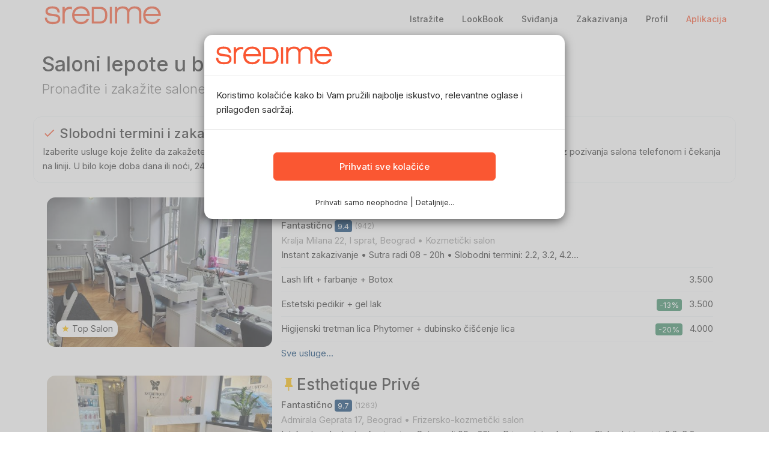

--- FILE ---
content_type: text/html; charset=UTF-8
request_url: https://www.sredime.rs/beograd/blizu-425-rk-beogradjanka
body_size: 58541
content:
<!DOCTYPE html>
<html lang="sr-RS" prefix="og: http://ogp.me/ns#">
<head>
<meta charset="utf-8">
<meta http-equiv="Content-Type" content="text/html; charset=utf-8" />
<meta content='width=device-width, initial-scale=1.0, maximum-scale=1.0, user-scalable=0' name='viewport' />
<meta http-equiv="Content-Language" content="sr-RS" /><title>Saloni lepote u blizini RK „Beograđanka“ u Beogradu - SrediMe</title>
<meta name="robots" content="index, follow" />
<meta name="description" content="Zakažite onlajn 24/7 najbolje frizere, salone za masažu, manikir ili depilaciju u blizini RK „Beograđanka“, Beograd! Proverene ocene, besplatno zakazivanje." />
<meta name="twitter:site" content="@sredimecom" />
<meta name="theme-color" content="#FA5732" />
<meta name="google-site-verification" content="QwMhS-22Y8Vn-Dt0ps80Po6mOOGPSDTr_D3w12j2urE" />
<meta property="twitter:account_id" content="753362060965253120" />
<meta property="twitter:card" content="summary_large_image" />
<meta property="twitter:site" content="@sredimecom" />
<meta property="twitter:creator" content="@sredimecom" />
<meta property="twitter:title" content="Saloni lepote u blizini RK „Beograđanka“ u Beogradu - SrediMe" />
<meta property="twitter:image" content="https://www.sredime.rs/image/logo_og.png" />
<meta property="fb:app_id" content="221727388171283" />
<meta property="fb:page_id" content="1625066167804243" />
<meta property="fb:admins" content="609279091" />
<meta property="article:publisher" content="https://www.facebook.com/sredimeRS" />
<meta property="og:type" content="website" />
<meta property="og:locale" content="sr_RS" />
<meta property="og:site_name" content="SrediMe" />
<meta property="og:title" content="Saloni lepote u blizini RK „Beograđanka“ u Beogradu - SrediMe" />
<meta property="og:image" content="https://www.sredime.rs/image/logo_og.png" />
<meta property="og:description" content="Zakažite onlajn 24/7 najbolje frizere, salone za masažu, manikir ili depilaciju u blizini RK „Beograđanka“, Beograd! Proverene ocene, besplatno zakazivanje." />
<meta property="twitter:description" content="Zakažite onlajn 24/7 najbolje frizere, salone za masažu, manikir ili depilaciju u blizini RK „Beograđanka“, Beograd! Proverene ocene, besplatno zakazivanje." />
<link rel="profile" href="http://gmpg.org/xfn/11" />
<link rel="canonical" href="https://www.sredime.rs/beograd/blizu-425-rk-beogradjanka" />
<link rel="preload" as="image" href="https://www.sredime.rs/image/logo_og.png" />
<link rel="dns-prefetch" href="https://static.sredime.rs">
<link rel="dns-prefetch" href="https://fonts.googleapis.com">
<link rel="preconnect" href="https://static.sredime.rs" crossorigin>
<link rel="preconnect" href="https://fonts.googleapis.com" crossorigin>
<link rel="preconnect" href="https://cdn.jsdelivr.net" crossorigin>
<link rel='preload' href="https://static.sredime.rs/js/slick/fonts/slick.woff" as="font" type="font/woff" crossorigin>
<meta name="mobile-web-app-capable" content="yes">
<meta name="apple-mobile-web-app-capable" content="yes">
<meta name="apple-mobile-web-app-status-bar-style" content="white">
<meta name="apple-mobile-web-app-title" content="SrediMe">
<link rel="apple-touch-icon" sizes="120x120" href="/apple-icon-120x120.png">
<link rel="apple-touch-icon" sizes="144x144" href="/apple-icon-144x144.png">
<link rel="apple-touch-icon" sizes="152x152" href="/apple-icon-152x152.png">
<link rel="apple-touch-icon" sizes="180x180" href="/apple-icon-180x180.png">
<link rel="icon" type="image/png" sizes="192x192"  href="/android-icon-192x192.png">
<link rel="icon" type="image/png" sizes="96x96" href="/android-icon-96x96.png">
<link rel="icon" type="image/png" sizes="16x16" href="/favicon-16x16.png">
<link rel="icon" type="image/x-icon" sizes="32x32" href="/favicon.ico">
<link rel="manifest" href="/manifest.json">
<meta name="csrf-param" content="app_token">
<meta name="csrf-token" content="1b523a72d48ac4c7f03a7ce94cf51625"> 
<meta name="google-play-app" content="app-id=com.sredime.book">
<meta name="apple-itunes-app" content="app-id=1338099934">
<link rel="stylesheet preload prefetch" href="https://cdn.jsdelivr.net/npm/@mdi/font@5.x/css/materialdesignicons.min.css" as="style" type="text/css" crossorigin="anonymous">
<link rel="stylesheet preload prefetch" href="https://fonts.googleapis.com/css?family=Inter:300,400,500" as="style" type="text/css" crossorigin="anonymous">
<link href="https://static.sredime.rs/min/g=css?v=5.0.0&ver=20260128" rel="stylesheet">
<script src="https://ajax.googleapis.com/ajax/libs/jquery/2.2.4/jquery.min.js"></script>
<!-- Google Tag Manager -->
<script>dataLayer = window.dataLayer || [];</script>
<script>
function gtag(){dataLayer.push(arguments);}
gtag('js', new Date());
gtag('config', 'AW-870277756');
</script>
<script>
gtag('consent', 'default', {
	'ad_user_data': 'denied',
	'ad_personalization': 'denied',
	'ad_storage': 'denied',
	'analytics_storage': 'denied'
});
</script>	
<script>(function(w,d,s,l,i){w[l]=w[l]||[];w[l].push({'gtm.start':
new Date().getTime(),event:'gtm.js'});var f=d.getElementsByTagName(s)[0],
j=d.createElement(s),dl=l!='dataLayer'?'&l='+l:'';j.async=true;j.src=
'//www.googletagmanager.com/gtm.js?id='+i+dl;f.parentNode.insertBefore(j,f);
})(window,document,'script','dataLayer','GTM-WBLQSM');</script>
<!-- End Google Tag Manager -->
<script defer src="https://static.sredime.rs/min/g=js?v=5.0.0&20251030L1"></script>
</head>
<body class="app-frontend app-country-RS  app-visitor " ontouchstart="">

<div id="main-loader" class="webview-hide lds-ring"><div></div><div></div><div></div><div></div></div>
	
<!-- Desktop Navbar -->
<header class="hidden-xs hidden-sm navbar app-navbar navbar-fixed-top" id="top" role="banner">
  <div class="container">
	<div class="navbar-header">
	  
	  
	  		 
	 <a class="navbar-brand" href="/">
		<img src="https://static.sredime.rs/image/logo.png" alt="SrediMe" width=200 height=38 class="img-responsive">
	  </a>
	</div>
	<nav class="collapse navbar-collapse bs-navbar-collapse" role="navigation">
			<ul class="nav navbar-nav" style="margin:0;"><li></li></ul>
					  
	<ul class="nav navbar-nav navbar-right">
				
		<li><a class="navbar-link" href="/">Istražite</a></li>
		<li><a class="navbar-link" href="/lookbook">LookBook</a></li>
		
					<li><a class="navbar-link" rel="nofollow"  href="/me/like">Sviđanja</a></li>
			<li><a class="hidden-xs navbar-link" href="/me/dashboard">Zakazivanja</a></li>
			<li><a class="hidden-xs navbar-link" href="/me">Profil</a></li>
			<li><a class="hidden-xs navbar-link" href="/app"><span class="orange-text">Aplikacija</span></a></li>

	  </ul>
  </nav>
</header>

<header class="visible-xs visible-sm navbar app-navbar" style="background:#ffffff;" role="banner"><div class="navbar-header"><div class="pull-left navbar-brand"><a href="/"><img src="https://static.sredime.rs/image/logo.png" alt="SrediMe" width=150 height=auto></a></div></div></div></header>		<div id="mobile-footer" class="webview-hide visible-xs visible-sm navbar navbar-default navbar-fixed-bottom">
		  <table width="100%">				
						<td width="20%" class="text-center active">
				<a class="navbar-link" href="/">
				<svg xmlns="http://www.w3.org/2000/svg" width="28" height="28" viewBox="0 0 56 56"><path d="M 23.9570 41.7695 C 27.8476 41.7695 31.4804 40.5039 34.4336 38.3945 L 45.5429 49.5039 C 46.0585 50.0195 46.7382 50.2774 47.4414 50.2774 C 48.9648 50.2774 50.0664 49.1055 50.0664 47.6055 C 50.0664 46.9023 49.8322 46.2461 49.3162 45.7305 L 38.2773 34.6679 C 40.5976 31.6211 41.9804 27.8476 41.9804 23.7461 C 41.9804 13.8320 33.8710 5.7226 23.9570 5.7226 C 14.0195 5.7226 5.9336 13.8320 5.9336 23.7461 C 5.9336 33.6601 14.0195 41.7695 23.9570 41.7695 Z M 23.9570 37.8789 C 16.1992 37.8789 9.8242 31.4805 9.8242 23.7461 C 9.8242 16.0117 16.1992 9.6133 23.9570 9.6133 C 31.6914 9.6133 38.0898 16.0117 38.0898 23.7461 C 38.0898 31.4805 31.6914 37.8789 23.9570 37.8789 Z"/></svg>
				<div>Istražite</div>
				</a>
			</td>
			<td width="20%" class="text-center">
				<a class="navbar-link" rel="nofollow"  href="/me/like">				<svg xmlns="http://www.w3.org/2000/svg" width="28" height="28" viewBox="0 0 56 56"><path d="M 4.7265 20.6406 C 4.7265 30.6250 13.0937 40.4453 26.2890 48.8828 C 26.8046 49.1875 27.5078 49.5156 28.0000 49.5156 C 28.4922 49.5156 29.1953 49.1875 29.6875 48.8828 C 42.9062 40.4453 51.2735 30.6250 51.2735 20.6406 C 51.2735 12.3438 45.5781 6.4844 37.9843 6.4844 C 33.6250 6.4844 30.1094 8.5469 28.0000 11.7109 C 25.8906 8.5703 22.3515 6.4844 18.0156 6.4844 C 10.4219 6.4844 4.7265 12.3438 4.7265 20.6406 Z M 8.5000 20.6406 C 8.5000 14.4063 12.5312 10.2578 17.9687 10.2578 C 22.3750 10.2578 24.8828 13.0000 26.4062 15.3438 C 27.0390 16.2813 27.4375 16.5391 28.0000 16.5391 C 28.5625 16.5391 28.9141 16.2578 29.5937 15.3438 C 31.1875 13.0469 33.6484 10.2578 38.0312 10.2578 C 43.4687 10.2578 47.5000 14.4063 47.5000 20.6406 C 47.5000 29.3594 38.2890 38.7578 28.4687 45.2734 C 28.2343 45.4375 28.0937 45.5547 28.0000 45.5547 C 27.9062 45.5547 27.7422 45.4375 27.5078 45.2734 C 17.7109 38.7578 8.5000 29.3594 8.5000 20.6406 Z"/></svg>
				<div>Sviđanja</div>
				
				</a>
			</td>			
			<td width="20%" class="text-center">
					<a class="navbar-link" href="/me/dashboard">
					
					<svg xmlns="http://www.w3.org/2000/svg" width="28" height="28" viewBox="0 0 56 56"><path d="M 11.9923 49.5742 L 44.0079 49.5742 C 48.9066 49.5742 51.3671 47.1367 51.3671 42.3086 L 51.3671 13.6914 C 51.3671 8.8633 48.9066 6.4258 44.0079 6.4258 L 11.9923 6.4258 C 7.1173 6.4258 4.6329 8.8398 4.6329 13.6914 L 4.6329 42.3086 C 4.6329 47.1602 7.1173 49.5742 11.9923 49.5742 Z M 11.6642 45.8008 C 9.5782 45.8008 8.4064 44.6992 8.4064 42.5195 L 8.4064 20.4180 C 8.4064 18.2617 9.5782 17.1367 11.6642 17.1367 L 44.3126 17.1367 C 46.3985 17.1367 47.5938 18.2617 47.5938 20.4180 L 47.5938 42.5195 C 47.5938 44.6992 46.3985 45.8008 44.3126 45.8008 Z M 23.4064 25.5508 L 24.7892 25.5508 C 25.6095 25.5508 25.8907 25.3164 25.8907 24.4961 L 25.8907 23.1133 C 25.8907 22.2930 25.6095 22.0352 24.7892 22.0352 L 23.4064 22.0352 C 22.5860 22.0352 22.3282 22.2930 22.3282 23.1133 L 22.3282 24.4961 C 22.3282 25.3164 22.5860 25.5508 23.4064 25.5508 Z M 31.2111 25.5508 L 32.5704 25.5508 C 33.4142 25.5508 33.6720 25.3164 33.6720 24.4961 L 33.6720 23.1133 C 33.6720 22.2930 33.4142 22.0352 32.5704 22.0352 L 31.2111 22.0352 C 30.3907 22.0352 30.1095 22.2930 30.1095 23.1133 L 30.1095 24.4961 C 30.1095 25.3164 30.3907 25.5508 31.2111 25.5508 Z M 38.9923 25.5508 L 40.3751 25.5508 C 41.1954 25.5508 41.4767 25.3164 41.4767 24.4961 L 41.4767 23.1133 C 41.4767 22.2930 41.1954 22.0352 40.3751 22.0352 L 38.9923 22.0352 C 38.1720 22.0352 37.8907 22.2930 37.8907 23.1133 L 37.8907 24.4961 C 37.8907 25.3164 38.1720 25.5508 38.9923 25.5508 Z M 15.6251 33.2149 L 17.0079 33.2149 C 17.8282 33.2149 18.1095 32.9805 18.1095 32.1602 L 18.1095 30.7774 C 18.1095 29.9571 17.8282 29.7227 17.0079 29.7227 L 15.6251 29.7227 C 14.8048 29.7227 14.5235 29.9571 14.5235 30.7774 L 14.5235 32.1602 C 14.5235 32.9805 14.8048 33.2149 15.6251 33.2149 Z M 23.4064 33.2149 L 24.7892 33.2149 C 25.6095 33.2149 25.8907 32.9805 25.8907 32.1602 L 25.8907 30.7774 C 25.8907 29.9571 25.6095 29.7227 24.7892 29.7227 L 23.4064 29.7227 C 22.5860 29.7227 22.3282 29.9571 22.3282 30.7774 L 22.3282 32.1602 C 22.3282 32.9805 22.5860 33.2149 23.4064 33.2149 Z M 31.2111 33.2149 L 32.5704 33.2149 C 33.4142 33.2149 33.6720 32.9805 33.6720 32.1602 L 33.6720 30.7774 C 33.6720 29.9571 33.4142 29.7227 32.5704 29.7227 L 31.2111 29.7227 C 30.3907 29.7227 30.1095 29.9571 30.1095 30.7774 L 30.1095 32.1602 C 30.1095 32.9805 30.3907 33.2149 31.2111 33.2149 Z M 38.9923 33.2149 L 40.3751 33.2149 C 41.1954 33.2149 41.4767 32.9805 41.4767 32.1602 L 41.4767 30.7774 C 41.4767 29.9571 41.1954 29.7227 40.3751 29.7227 L 38.9923 29.7227 C 38.1720 29.7227 37.8907 29.9571 37.8907 30.7774 L 37.8907 32.1602 C 37.8907 32.9805 38.1720 33.2149 38.9923 33.2149 Z M 15.6251 40.9024 L 17.0079 40.9024 C 17.8282 40.9024 18.1095 40.6445 18.1095 39.8242 L 18.1095 38.4414 C 18.1095 37.6211 17.8282 37.3867 17.0079 37.3867 L 15.6251 37.3867 C 14.8048 37.3867 14.5235 37.6211 14.5235 38.4414 L 14.5235 39.8242 C 14.5235 40.6445 14.8048 40.9024 15.6251 40.9024 Z M 23.4064 40.9024 L 24.7892 40.9024 C 25.6095 40.9024 25.8907 40.6445 25.8907 39.8242 L 25.8907 38.4414 C 25.8907 37.6211 25.6095 37.3867 24.7892 37.3867 L 23.4064 37.3867 C 22.5860 37.3867 22.3282 37.6211 22.3282 38.4414 L 22.3282 39.8242 C 22.3282 40.6445 22.5860 40.9024 23.4064 40.9024 Z M 31.2111 40.9024 L 32.5704 40.9024 C 33.4142 40.9024 33.6720 40.6445 33.6720 39.8242 L 33.6720 38.4414 C 33.6720 37.6211 33.4142 37.3867 32.5704 37.3867 L 31.2111 37.3867 C 30.3907 37.3867 30.1095 37.6211 30.1095 38.4414 L 30.1095 39.8242 C 30.1095 40.6445 30.3907 40.9024 31.2111 40.9024 Z"/></svg>
					
					
					<div>Zakazivanja</div>
					</a>
			</td>
			<td width="20%" class="text-center">
				<a class="navbar-link" rel="nofollow" href="/me">
				<svg xmlns="http://www.w3.org/2000/svg" width="28" height="28" viewBox="0 0 56 56"><path d="M 28.0117 28.0234 C 33.5898 28.0234 38.1367 23.0547 38.1367 17.0078 C 38.1367 11.0078 33.6367 6.2969 28.0117 6.2969 C 22.4570 6.2969 17.8867 11.1016 17.8867 17.0547 C 17.9101 23.0782 22.4570 28.0234 28.0117 28.0234 Z M 28.0117 24.4844 C 24.5898 24.4844 21.6601 21.2031 21.6601 17.0547 C 21.6601 12.9766 24.5430 9.8360 28.0117 9.8360 C 31.5274 9.8360 34.3633 12.9297 34.3633 17.0078 C 34.3633 21.1563 31.4805 24.4844 28.0117 24.4844 Z M 13.2930 49.7031 L 42.7305 49.7031 C 46.6211 49.7031 48.4726 48.5313 48.4726 45.9531 C 48.4726 39.8125 40.7383 30.9297 28.0117 30.9297 C 15.2852 30.9297 7.5274 39.8125 7.5274 45.9531 C 7.5274 48.5313 9.3789 49.7031 13.2930 49.7031 Z M 12.1679 46.1641 C 11.5586 46.1641 11.3008 46.0000 11.3008 45.5078 C 11.3008 41.6641 17.2539 34.4687 28.0117 34.4687 C 38.7695 34.4687 44.6992 41.6641 44.6992 45.5078 C 44.6992 46.0000 44.4648 46.1641 43.8555 46.1641 Z"/></svg>
				<div>Profil</div>
				</a>
			</td>
		</table>

	</div>
	  
  <!-- Page Content -->
 <div>
 <div class="container app-container">	 
<style>html, body {overflow-x: hidden;}</style>

<div itemtype="http://schema.org/WebPage" itemscope itemid="">
	<div itemprop="mainEntity" itemtype="http://schema.org/ItemList" itemscope>


<h1 itemprop="name">Saloni lepote u blizini RK „Beograđanka“ u Beogradu <small><br>Pronađite i zakažite salone lepote u blizini</small></h1><div class="row vspace">			
			<div class="vspace alert alert-default" role="alert">
			<h4><i class="mdi mdi-check orange-text"></i> Slobodni termini i zakazivanje bez telefoniranja!</h4> <p>Izaberite usluge koje želite da zakažete i dobićete listu slobodnih termina. Možete zakazati željeni termin direktno na sajtu - bez pozivanja salona telefonom i čekanja na liniji. U bilo koje doba dana ili noći, 24h dnevno na SrediMe :)</p></div>
			

		<div class="col-md-12"><div class="row pl-md pr-md"><div class="row vendor-row ">
<div class="vendor-container" itemprop="itemListElement" itemtype="http://schema.org/BeautySalon" itemscope itemid="/beograd/salon-right-beauty" data-list="Browse Listing" data-name="Right Beauty" data-id="right-beauty" data-position="1" >

<div class="clickable-row vendor-click"  data-href="/beograd/salon-right-beauty">
	<div class="col-md-4 col-sm-12 hidden-xs" style="padding:0;">

		<div class="hidden" itemprop="geo" itemscope="" itemtype="http://schema.org/GeoCoordinates">
		  <meta itemprop="latitude" content="44.80889430723002">
		  <meta itemprop="longitude" content="20.463069526721895">
		</div>
		<span class="address" itemprop="address" itemscope="" itemtype="http://schema.org/PostalAddress">
		  <meta itemprop="postalCode" content="11000">
		  <meta itemprop="addressCountry" content="RS">
		  <meta itemprop="streetAddress" content="Kralja Milana 22, I sprat">
		  <meta itemprop="addressLocality" content="Beograd">
		</span>

		<meta itemprop="position" content="1">
		<meta itemprop="url" content="https://www.sredime.rs/beograd/salon-right-beauty">
		<div itemprop="potentialAction" itemscope itemtype="https://schema.org/ReserveAction">
			<div itemprop="target" itemscope itemtype="https://schema.org/EntryPoint">
			  <meta itemprop="urlTemplate" content="https://www.sredime.rs/beograd/salon-right-beauty" />
			  <meta itemprop="inLanguage" content="sr-RS" />
			</div>
			<div itemprop="result" itemscope itemtype="https://schema.org/Reservation">
			  <meta itemprop="name" content="Zakazivanje termina za usluge" />
			</div>
		</div>
				<div itemprop="image" itemscope="" itemtype="http://schema.org/ImageObject">
			<div class="topsalon"><i class="mdi mdi-star instant-icon"></i> Top Salon</div>								
			<img class="img-responsive" src="https://static.sredime.rs/image/vendor/f/5/f5f8590cd58a54e94377e6ae2eded4d9/right-beauty_0_sm.jpg" itemprop="contentUrl" alt="Kozmetički salon Right Beauty Beograd">
					
			<a href="https://www.sredime.rs/beograd/salon-right-beauty" target="_self" itemprop="url"></a>
		</div>
				
	</div>	
	<div class="col-md-8 col-sm-12 vendor-col">
			<div class="visible-xs"><div class="lb-row"><div class="topsalon"><i class="mdi mdi-star instant-icon"></i> Top Salon</div><a href="/beograd/salon-right-beauty"><img src="https://static.sredime.rs/image/vendor/f/5/f5f8590cd58a54e94377e6ae2eded4d9/right-beauty_0_sm.jpg" alt="Kozmetički salon Right Beauty Beograd" loading="lazy" class="lb-photo"></a><a href="/beograd/salon-right-beauty#26393"><img src="https://static.sredime.rs/image/photo/7/d/1/4/6/2/84985_sm.jpg" alt="Right Beauty usluga" loading="lazy" class="lb-photo"></a><a href="/beograd/salon-right-beauty#94225"><img src="https://static.sredime.rs/image/photo/3/2/e/0/2/2/84984_sm.jpg" alt="Right Beauty usluga" loading="lazy" class="lb-photo"></a><a href="/beograd/salon-right-beauty#143020"><img src="https://static.sredime.rs/image/photo/2/2/4/9/f/6/84981_sm.jpg" alt="Right Beauty usluga" loading="lazy" class="lb-photo"></a><a href="/beograd/salon-right-beauty#143020"><img src="https://static.sredime.rs/image/photo/d/b/d/b/9/8/84980_sm.jpg" alt="Right Beauty usluga" loading="lazy" class="lb-photo"></a><a href="/beograd/salon-right-beauty#143018"><img src="https://static.sredime.rs/image/photo/f/4/8/6/5/3/84979_sm.jpg" alt="Right Beauty usluga" loading="lazy" class="lb-photo"></a><a href="/beograd/salon-right-beauty#143019"><img src="https://static.sredime.rs/image/photo/7/2/d/d/9/0/84978_sm.jpg" alt="Right Beauty usluga" loading="lazy" class="lb-photo"></a><a href="/beograd/salon-right-beauty#143019"><img src="https://static.sredime.rs/image/photo/c/8/6/d/8/a/84977_sm.jpg" alt="Right Beauty usluga" loading="lazy" class="lb-photo"></a><a href="/beograd/salon-right-beauty#143018"><img src="https://static.sredime.rs/image/photo/6/4/2/d/9/2/84976_sm.jpg" alt="Right Beauty usluga" loading="lazy" class="lb-photo"></a><div class="lb-photo"><a href="/beograd/salon-right-beauty" class="btn btn-default"><i class="mdi mdi-chevron-right h4"></i></a></div></a></div></div>		<div class="description" style="max-height: 999999px">			
			<a href="/beograd/salon-right-beauty">				
				<h3 itemprop="name" class="vendor-name">Right Beauty				</h3>
			</a>
							<span itemprop="aggregateRating" itemscope="" itemtype="http://schema.org/AggregateRating">
						<meta itemprop="worstRating" content="1">
						<meta itemprop="bestRating" content="10">
						<meta itemprop="ratingValue" content="9.4">
						<meta itemprop="ratingCount" content="942">
						
						<span class="rating"><b>Fantastično</b><span class="label label-rating">9.4</span><small class="gray">(942)</small></span>
				</span>
				
			
			<div class="gray no-wrap">			
				<span title="Centar, Stari grad, Dorćol">Kralja Milana 22, I sprat</span>, Beograd				  •  Kozmetički salon			</div>
			
			<div class="latest_booking">Instant zakazivanje • Sutra radi 08 - 20h • Slobodni termini: 2.2, 3.2, 4.2…</div>			
		</div>
	
		<div class="service-list browse-list">	
<div data-service-id="28422" data-vendor="right-beauty" class="service-row service" itemtype="http://schema.org/Product" itemscope="">
	<div class="row">
			<meta itemprop="url" content="/beograd/salon-right-beauty#28422">
			<div class="col-md-9 col-xs-8">
				<span class="service-name" itemprop="name" content="Lash lift + farbanje + Botox">Lash lift + farbanje + Botox</span>

			</div>
			<div class="col-md-3 col-xs-4 text-right" itemprop="offers" itemscope="" itemtype="http://schema.org/Offer">
			  <meta itemprop="priceCurrency" content="RSD">
			  <span itemprop="price" content="3500.00" class="sale_price">
							 
			  </span>		 

			 3.500
			  
			  
			</div>
	</div>
</div>
	
<div data-service-id="26406" data-vendor="right-beauty" class="service-row service" itemtype="http://schema.org/Product" itemscope="">
	<div class="row">
			<meta itemprop="url" content="/beograd/salon-right-beauty#26406">
			<div class="col-md-9 col-xs-8">
				<span class="service-name" itemprop="name" content="Estetski pedikir + gel lak">Estetski pedikir + gel lak</span>

			</div>
			<div class="col-md-3 col-xs-4 text-right" itemprop="offers" itemscope="" itemtype="http://schema.org/Offer">
			  <meta itemprop="priceCurrency" content="RSD">
			  <span itemprop="price" content="3500.00" class="sale_price">
				<span class="label label-success mr-xs">-13%</span>			 
			  </span>		 

			 3.500
			  
			  
			</div>
	</div>
</div>
	
<div data-service-id="26301" data-vendor="right-beauty" class="service-row service" itemtype="http://schema.org/Product" itemscope="">
	<div class="row">
			<meta itemprop="url" content="/beograd/salon-right-beauty#26301">
			<div class="col-md-9 col-xs-8">
				<span class="service-name" itemprop="name" content="Higijenski tretman lica Phytomer + dubinsko čišćenje lica">Higijenski tretman lica Phytomer + dubinsko čišćenje lica</span>

			</div>
			<div class="col-md-3 col-xs-4 text-right" itemprop="offers" itemscope="" itemtype="http://schema.org/Offer">
			  <meta itemprop="priceCurrency" content="RSD">
			  <span itemprop="price" content="4000.00" class="sale_price">
				<span class="label label-success mr-xs">-20%</span>			 
			  </span>		 

			 4.000
			  
			  
			</div>
	</div>
</div>
</div>				<a href="/beograd/salon-right-beauty#pricelist" class="btn-service-more" target="_self">
					Sve usluge...
				</a>
				
				
					
	</div>
		
</div>
<div class="col-md-12">
				
</div>	
</div>
</div>
<div class="row vendor-row  vendor-starred">
<div class="vendor-container" itemprop="itemListElement" itemtype="http://schema.org/BeautySalon" itemscope itemid="/beograd/salon-esthetique-prive" data-list="Browse Listing" data-name="Esthetique Privé" data-id="esthetique-prive" data-position="2" >

<div class="clickable-row vendor-click"  data-href="/beograd/salon-esthetique-prive">
	<div class="col-md-4 col-sm-12 hidden-xs" style="padding:0;">

		<div class="hidden" itemprop="geo" itemscope="" itemtype="http://schema.org/GeoCoordinates">
		  <meta itemprop="latitude" content="44.80823838797123">
		  <meta itemprop="longitude" content="20.46057516217893">
		</div>
		<span class="address" itemprop="address" itemscope="" itemtype="http://schema.org/PostalAddress">
		  <meta itemprop="postalCode" content="11000">
		  <meta itemprop="addressCountry" content="RS">
		  <meta itemprop="streetAddress" content="Admirala Geprata 17">
		  <meta itemprop="addressLocality" content="Beograd">
		</span>

		<meta itemprop="position" content="2">
		<meta itemprop="url" content="https://www.sredime.rs/beograd/salon-esthetique-prive">
		<div itemprop="potentialAction" itemscope itemtype="https://schema.org/ReserveAction">
			<div itemprop="target" itemscope itemtype="https://schema.org/EntryPoint">
			  <meta itemprop="urlTemplate" content="https://www.sredime.rs/beograd/salon-esthetique-prive" />
			  <meta itemprop="inLanguage" content="sr-RS" />
			</div>
			<div itemprop="result" itemscope itemtype="https://schema.org/Reservation">
			  <meta itemprop="name" content="Zakazivanje termina za usluge" />
			</div>
		</div>
				<div itemprop="image" itemscope="" itemtype="http://schema.org/ImageObject">
			<div class="topsalon"><i class="mdi mdi-star instant-icon"></i> Top Salon</div>								
			<img class="img-responsive" src="https://static.sredime.rs/image/vendor/4/f/4f87658ef0de194413056248a00ce009/esthetique-prive_0_sm.jpg" itemprop="contentUrl" alt="Frizersko-kozmetički salon Esthetique Privé Beograd">
					
			<a href="https://www.sredime.rs/beograd/salon-esthetique-prive" target="_self" itemprop="url"></a>
		</div>
				
	</div>	
	<div class="col-md-8 col-sm-12 vendor-col">
			<div class="visible-xs"><div class="lb-row"><div class="topsalon"><i class="mdi mdi-star instant-icon"></i> Top Salon</div><a href="/beograd/salon-esthetique-prive"><img src="https://static.sredime.rs/image/vendor/4/f/4f87658ef0de194413056248a00ce009/esthetique-prive_0_sm.jpg" alt="Frizersko-kozmetički salon Esthetique Privé Beograd" loading="lazy" class="lb-photo"></a><a href="/beograd/salon-esthetique-prive#99167"><img src="https://static.sredime.rs/image/photo/5/f/3/1/9/0/105860_sm.jpg" alt="Esthetique Privé usluga" loading="lazy" class="lb-photo"></a><a href="/beograd/salon-esthetique-prive#122472"><img src="https://static.sredime.rs/image/photo/6/8/5/f/2/f/105859_sm.jpg" alt="Esthetique Privé usluga" loading="lazy" class="lb-photo"></a><a href="/beograd/salon-esthetique-prive#100000"><img src="https://static.sredime.rs/image/photo/6/9/8/3/5/4/105858_sm.jpg" alt="Esthetique Privé usluga" loading="lazy" class="lb-photo"></a><a href="/beograd/salon-esthetique-prive#122471"><img src="https://static.sredime.rs/image/photo/e/1/8/4/c/d/105856_sm.jpg" alt="Esthetique Privé usluga" loading="lazy" class="lb-photo"></a><a href="/beograd/salon-esthetique-prive#99166"><img src="https://static.sredime.rs/image/photo/8/0/2/a/6/9/105855_sm.jpg" alt="Esthetique Privé usluga" loading="lazy" class="lb-photo"></a><a href="/beograd/salon-esthetique-prive#129103"><img src="https://static.sredime.rs/image/photo/6/2/c/5/4/c/105854_sm.jpg" alt="Esthetique Privé usluga" loading="lazy" class="lb-photo"></a><a href="/beograd/salon-esthetique-prive#202541"><img src="https://static.sredime.rs/image/photo/3/4/6/e/a/f/105852_sm.jpg" alt="Esthetique Privé usluga" loading="lazy" class="lb-photo"></a><a href="/beograd/salon-esthetique-prive#139608"><img src="https://static.sredime.rs/image/photo/1/4/0/8/8/4/105851_sm.jpg" alt="Esthetique Privé usluga" loading="lazy" class="lb-photo"></a><div class="lb-photo"><a href="/beograd/salon-esthetique-prive" class="btn btn-default"><i class="mdi mdi-chevron-right h4"></i></a></div></a></div></div>		<div class="description" style="max-height: 999999px">			
			<a href="/beograd/salon-esthetique-prive">				
				<h3 itemprop="name" class="vendor-name"><i class="mdi mdi-pin instant-icon" title="Istaknuti listing"></i>Esthetique Privé				</h3>
			</a>
							<span itemprop="aggregateRating" itemscope="" itemtype="http://schema.org/AggregateRating">
						<meta itemprop="worstRating" content="1">
						<meta itemprop="bestRating" content="10">
						<meta itemprop="ratingValue" content="9.7">
						<meta itemprop="ratingCount" content="1263">
						
						<span class="rating"><b>Fantastično</b><span class="label label-rating">9.7</span><small class="gray">(1263)</small></span>
				</span>
				
			
			<div class="gray no-wrap">			
				<span title="Centar, Stari grad, Dorćol">Admirala Geprata 17</span>, Beograd				  •  Frizersko-kozmetički salon			</div>
			
			<div class="latest_booking">Istaknuto • Instant zakazivanje • Sutra radi 09 - 20h • Prima platne kartice • Slobodni termini: 2.2, 3.2, 4.2…</div>			
		</div>
	
		<div class="service-list browse-list">	
<div data-service-id="99457" data-vendor="esthetique-prive" class="service-row service" itemtype="http://schema.org/Product" itemscope="">
	<div class="row">
			<meta itemprop="url" content="/beograd/salon-esthetique-prive#99457">
			<div class="col-md-9 col-xs-8">
				<span class="service-name" itemprop="name" content="Hydrafacial tretman lica + čišćenje lica">Hydrafacial tretman lica + čišćenje lica</span>

			</div>
			<div class="col-md-3 col-xs-4 text-right" itemprop="offers" itemscope="" itemtype="http://schema.org/Offer">
			  <meta itemprop="priceCurrency" content="RSD">
			  <span itemprop="price" content="11000.00" class="sale_price">
							 
			  </span>		 

			 11.000
			  
			  
			</div>
	</div>
</div>
	
<div data-service-id="140279" data-vendor="esthetique-prive" class="service-row service" itemtype="http://schema.org/Product" itemscope="">
	<div class="row">
			<meta itemprop="url" content="/beograd/salon-esthetique-prive#140279">
			<div class="col-md-9 col-xs-8">
				<span class="service-name" itemprop="name" content="Korekcija izlivanja noktiju gelom M dužina">Korekcija izlivanja noktiju gelom M dužina</span>

			</div>
			<div class="col-md-3 col-xs-4 text-right" itemprop="offers" itemscope="" itemtype="http://schema.org/Offer">
			  <meta itemprop="priceCurrency" content="RSD">
			  <span itemprop="price" content="3200.00" class="sale_price">
							 
			  </span>		 

			 3.200
			  
			  
			</div>
	</div>
</div>
	
<div data-service-id="99001" data-vendor="esthetique-prive" class="service-row service" itemtype="http://schema.org/Product" itemscope="">
	<div class="row">
			<meta itemprop="url" content="/beograd/salon-esthetique-prive#99001">
			<div class="col-md-9 col-xs-8">
				<span class="service-name" itemprop="name" content="Medicinski pedikir">Medicinski pedikir</span>

			</div>
			<div class="col-md-3 col-xs-4 text-right" itemprop="offers" itemscope="" itemtype="http://schema.org/Offer">
			  <meta itemprop="priceCurrency" content="RSD">
			  <span itemprop="price" content="3500.00" class="sale_price">
							 
			  </span>		 

			 3.500
			  
			  
			</div>
	</div>
</div>
</div>				<a href="/beograd/salon-esthetique-prive#pricelist" class="btn-service-more" target="_self">
					Sve usluge...
				</a>
				
				
					
	</div>
		
</div>
<div class="col-md-12">
				
</div>	
</div>
</div>
<div class="row vendor-row ">
<div class="vendor-container" itemprop="itemListElement" itemtype="http://schema.org/BeautySalon" itemscope itemid="/beograd/salon-brilijantin-passage" data-list="Browse Listing" data-name="Brilijantin Passage" data-id="brilijantin-passage" data-position="3" >

<div class="clickable-row vendor-click"  data-href="/beograd/salon-brilijantin-passage">
	<div class="col-md-4 col-sm-12 hidden-xs" style="padding:0;">

		<div class="hidden" itemprop="geo" itemscope="" itemtype="http://schema.org/GeoCoordinates">
		  <meta itemprop="latitude" content="44.8115494">
		  <meta itemprop="longitude" content="20.4616703">
		</div>
		<span class="address" itemprop="address" itemscope="" itemtype="http://schema.org/PostalAddress">
		  <meta itemprop="postalCode" content="11000">
		  <meta itemprop="addressCountry" content="RS">
		  <meta itemprop="streetAddress" content="Terazije 36">
		  <meta itemprop="addressLocality" content="Beograd">
		</span>

		<meta itemprop="position" content="3">
		<meta itemprop="url" content="https://www.sredime.rs/beograd/salon-brilijantin-passage">
		<div itemprop="potentialAction" itemscope itemtype="https://schema.org/ReserveAction">
			<div itemprop="target" itemscope itemtype="https://schema.org/EntryPoint">
			  <meta itemprop="urlTemplate" content="https://www.sredime.rs/beograd/salon-brilijantin-passage" />
			  <meta itemprop="inLanguage" content="sr-RS" />
			</div>
			<div itemprop="result" itemscope itemtype="https://schema.org/Reservation">
			  <meta itemprop="name" content="Zakazivanje termina za usluge" />
			</div>
		</div>
				<div itemprop="image" itemscope="" itemtype="http://schema.org/ImageObject">
			<div class="topsalon"><i class="mdi mdi-star instant-icon"></i> Top Salon</div>								
			<img class="img-responsive" src="https://static.sredime.rs/image/vendor/b/e/beed13602b9b0e6ecb5b568ff5058f07/brilijantin-passage_0_sm.jpg" itemprop="contentUrl" alt="Kozmetički salon Brilijantin Passage Beograd">
					
			<a href="https://www.sredime.rs/beograd/salon-brilijantin-passage" target="_self" itemprop="url"></a>
		</div>
				
	</div>	
	<div class="col-md-8 col-sm-12 vendor-col">
			<div class="visible-xs"><div class="lb-row"><div class="topsalon"><i class="mdi mdi-star instant-icon"></i> Top Salon</div><a href="/beograd/salon-brilijantin-passage"><img src="https://static.sredime.rs/image/vendor/b/e/beed13602b9b0e6ecb5b568ff5058f07/brilijantin-passage_0_sm.jpg" alt="Kozmetički salon Brilijantin Passage Beograd" loading="lazy" class="lb-photo"></a><a href="/beograd/salon-brilijantin-passage#21690"><img src="https://static.sredime.rs/image/photo/b/5/5/b/6/9/67837_sm.jpg" alt="Brilijantin Passage usluga" loading="lazy" class="lb-photo"></a><a href="/beograd/salon-brilijantin-passage#54129"><img src="https://static.sredime.rs/image/photo/a/e/ae922cf52884c98814fdc2d6ea786719/42700_sm.jpg" alt="Brilijantin Passage usluga" loading="lazy" class="lb-photo"></a><a href="/beograd/salon-brilijantin-passage#54129"><img src="https://static.sredime.rs/image/photo/c/6/c6e98355ec601730cd195703b39ca84e/42699_sm.jpg" alt="Brilijantin Passage usluga" loading="lazy" class="lb-photo"></a><a href="/beograd/salon-brilijantin-passage#21699"><img src="https://static.sredime.rs/image/photo/a/f/af5b61bece62a3ec55e911f3ce5e7857/19313_sm.jpg" alt="Brilijantin Passage usluga" loading="lazy" class="lb-photo"></a><a href="/beograd/salon-brilijantin-passage#21699"><img src="https://static.sredime.rs/image/photo/4/5/45b0095c21211577aa65bc3a355366a4/16123_sm.jpg" alt="Brilijantin Passage usluga" loading="lazy" class="lb-photo"></a><a href="/beograd/salon-brilijantin-passage#72132"><img src="https://static.sredime.rs/image/photo/7/4/740c6faec4dc6f885b63c458995f6332/11772_sm.jpg" alt="Brilijantin Passage usluga" loading="lazy" class="lb-photo"></a><a href="/beograd/salon-brilijantin-passage#21699"><img src="https://static.sredime.rs/image/photo/7/a/7aee5d5dfa97b2516e5f639672c7e199/6581_sm.jpg" alt="Brilijantin Passage usluga" loading="lazy" class="lb-photo"></a><a href="/beograd/salon-brilijantin-passage#21699"><img src="https://static.sredime.rs/image/photo/1/e/1ef03ed0cd5863c550128836b28ec3e9/6580_sm.jpg" alt="Brilijantin Passage usluga" loading="lazy" class="lb-photo"></a><div class="lb-photo"><a href="/beograd/salon-brilijantin-passage" class="btn btn-default"><i class="mdi mdi-chevron-right h4"></i></a></div></a></div></div>		<div class="description" style="max-height: 999999px">			
			<a href="/beograd/salon-brilijantin-passage">				
				<h3 itemprop="name" class="vendor-name">Brilijantin Passage				</h3>
			</a>
							<span itemprop="aggregateRating" itemscope="" itemtype="http://schema.org/AggregateRating">
						<meta itemprop="worstRating" content="1">
						<meta itemprop="bestRating" content="10">
						<meta itemprop="ratingValue" content="9.7">
						<meta itemprop="ratingCount" content="1994">
						
						<span class="rating"><b>Fantastično</b><span class="label label-rating">9.7</span><small class="gray">(1994)</small></span>
				</span>
				
			
			<div class="gray no-wrap">			
				<span title="Centar, Stari grad, Dorćol">Terazije 36</span>, Beograd				  •  Kozmetički salon			</div>
			
			<div class="latest_booking">Sutra radi 10 - 20h • Prima platne kartice • Slobodni termini: 2.2, 3.2, 4.2…</div>			
		</div>
	
		<div class="service-list browse-list">	
<div data-service-id="72141" data-vendor="brilijantin-passage" class="service-row service" itemtype="http://schema.org/Product" itemscope="">
	<div class="row">
			<meta itemprop="url" content="/beograd/salon-brilijantin-passage#72141">
			<div class="col-md-9 col-xs-8">
				<span class="service-name" itemprop="name" content="Brazilska depilacija + depilacija gluteusa šećernom pastom - za dame">Brazilska depilacija + depilacija gluteusa šećernom pastom - za dame</span>

			</div>
			<div class="col-md-3 col-xs-4 text-right" itemprop="offers" itemscope="" itemtype="http://schema.org/Offer">
			  <meta itemprop="priceCurrency" content="RSD">
			  <span itemprop="price" content="1700.00" class="sale_price">
							 
			  </span>		 

			 1.700
			  
			  
			</div>
	</div>
</div>
	
<div data-service-id="21696" data-vendor="brilijantin-passage" class="service-row service" itemtype="http://schema.org/Product" itemscope="">
	<div class="row">
			<meta itemprop="url" content="/beograd/salon-brilijantin-passage#21696">
			<div class="col-md-9 col-xs-8">
				<span class="service-name" itemprop="name" content="Medicinski pedikir">Medicinski pedikir</span>

			</div>
			<div class="col-md-3 col-xs-4 text-right" itemprop="offers" itemscope="" itemtype="http://schema.org/Offer">
			  <meta itemprop="priceCurrency" content="RSD">
			  <span itemprop="price" content="2600.00" class="sale_price">
				<span class="label label-success mr-xs">-13%</span>			 
			  </span>		 

			 2.600
			  
			  
			</div>
	</div>
</div>
	
<div data-service-id="72140" data-vendor="brilijantin-passage" class="service-row service" itemtype="http://schema.org/Product" itemscope="">
	<div class="row">
			<meta itemprop="url" content="/beograd/salon-brilijantin-passage#72140">
			<div class="col-md-9 col-xs-8">
				<span class="service-name" itemprop="name" content="Depilacija celog tela šećernom pastom - za dame">Depilacija celog tela šećernom pastom - za dame</span>

			</div>
			<div class="col-md-3 col-xs-4 text-right" itemprop="offers" itemscope="" itemtype="http://schema.org/Offer">
			  <meta itemprop="priceCurrency" content="RSD">
			  <span itemprop="price" content="4000.00" class="sale_price">
				<span class="label label-success mr-xs">-23%</span>			 
			  </span>		 

			 4.000
			  
			  
			</div>
	</div>
</div>
</div>				<a href="/beograd/salon-brilijantin-passage#pricelist" class="btn-service-more" target="_self">
					Sve usluge...
				</a>
				
				
					
	</div>
		
</div>
<div class="col-md-12">
				
</div>	
</div>
</div>
<div class="row vendor-row ">
<div class="vendor-container" itemprop="itemListElement" itemtype="http://schema.org/BeautySalon" itemscope itemid="/beograd/salon-elysium-harmonija-tela" data-list="Browse Listing" data-name="Elysium - Harmonija tela" data-id="elysium-harmonija-tela" data-position="4" >

<div class="clickable-row vendor-click"  data-href="/beograd/salon-elysium-harmonija-tela">
	<div class="col-md-4 col-sm-12 hidden-xs" style="padding:0;">

		<div class="hidden" itemprop="geo" itemscope="" itemtype="http://schema.org/GeoCoordinates">
		  <meta itemprop="latitude" content="44.81141806263257">
		  <meta itemprop="longitude" content="20.46013714984403">
		</div>
		<span class="address" itemprop="address" itemscope="" itemtype="http://schema.org/PostalAddress">
		  <meta itemprop="postalCode" content="11103">
		  <meta itemprop="addressCountry" content="RS">
		  <meta itemprop="streetAddress" content="Balkanska 18">
		  <meta itemprop="addressLocality" content="Beograd">
		</span>

		<meta itemprop="position" content="4">
		<meta itemprop="url" content="https://www.sredime.rs/beograd/salon-elysium-harmonija-tela">
		<div itemprop="potentialAction" itemscope itemtype="https://schema.org/ReserveAction">
			<div itemprop="target" itemscope itemtype="https://schema.org/EntryPoint">
			  <meta itemprop="urlTemplate" content="https://www.sredime.rs/beograd/salon-elysium-harmonija-tela" />
			  <meta itemprop="inLanguage" content="sr-RS" />
			</div>
			<div itemprop="result" itemscope itemtype="https://schema.org/Reservation">
			  <meta itemprop="name" content="Zakazivanje termina za usluge" />
			</div>
		</div>
				<div itemprop="image" itemscope="" itemtype="http://schema.org/ImageObject">
						
			<img class="img-responsive lazyload" data-src="https://static.sredime.rs/image/vendor/0/6/06c284d3f757b15c02f47f3ff06dc275/elysium-harmonija-tela_0_sm.jpg"  src="https://static.sredime.rs/image/placeholder.png" itemprop="contentUrl" alt="Salon za masažu Elysium - Harmonija tela Beograd"><noscript>
			<a href="https://static.sredime.rs/image/vendor/0/6/06c284d3f757b15c02f47f3ff06dc275/elysium-harmonija-tela_0_lg.jpg"><img class="img-responsive" src="https://static.sredime.rs/image/vendor/0/6/06c284d3f757b15c02f47f3ff06dc275/elysium-harmonija-tela_0_sm.jpg" itemprop="contentUrl" alt="Salon za masažu Elysium - Harmonija tela Beograd"></a>
			</noscript>
					
			<a href="https://www.sredime.rs/beograd/salon-elysium-harmonija-tela" target="_self" itemprop="url"></a>
		</div>
				
	</div>	
	<div class="col-md-8 col-sm-12 vendor-col">
			<div class="visible-xs"><div class="lb-row"><a href="/beograd/salon-elysium-harmonija-tela"><img src="https://static.sredime.rs/image/vendor/0/6/06c284d3f757b15c02f47f3ff06dc275/elysium-harmonija-tela_0_sm.jpg" alt="Salon za masažu Elysium - Harmonija tela Beograd" loading="lazy" class="lb-photo"></a><a href="/beograd/salon-elysium-harmonija-tela#204351"><img src="https://static.sredime.rs/image/photo/9/1/c/b/3/d/105667_sm.jpg" alt="Elysium - Harmonija tela usluga" loading="lazy" class="lb-photo"></a><a href="/beograd/salon-elysium-harmonija-tela#205959"><img src="https://static.sredime.rs/image/photo/1/3/e/7/3/d/105666_sm.jpg" alt="Elysium - Harmonija tela usluga" loading="lazy" class="lb-photo"></a><a href="/beograd/salon-elysium-harmonija-tela#205948"><img src="https://static.sredime.rs/image/photo/f/b/a/9/8/7/105665_sm.jpg" alt="Elysium - Harmonija tela usluga" loading="lazy" class="lb-photo"></a><a href="/beograd/salon-elysium-harmonija-tela#204353"><img src="https://static.sredime.rs/image/photo/f/8/b/9/6/2/105664_sm.jpg" alt="Elysium - Harmonija tela usluga" loading="lazy" class="lb-photo"></a><div class="lb-photo"><a href="/beograd/salon-elysium-harmonija-tela" class="btn btn-default"><i class="mdi mdi-chevron-right h4"></i></a></div></a></div></div>		<div class="description" style="max-height: 999999px">			
			<a href="/beograd/salon-elysium-harmonija-tela">				
				<h3 itemprop="name" class="vendor-name">Elysium - Harmonija tela				</h3>
			</a>
							<span itemprop="aggregateRating" itemscope="" itemtype="http://schema.org/AggregateRating">
						<meta itemprop="worstRating" content="1">
						<meta itemprop="bestRating" content="10">
						<meta itemprop="ratingValue" content="10.0">
						<meta itemprop="ratingCount" content="1">
						
						<span class="rating"><b>Fantastično</b><span class="label label-rating">10</span><small class="gray">(1)</small></span>
				</span>
				
			
			<div class="gray no-wrap">			
				<span title="Centar, Stari grad, Dorćol">Balkanska 18</span>, Beograd				  •  Salon za masažu			</div>
			
			<div class="latest_booking">Sutra radi 10 - 21h • Prima platne kartice • Slobodni termini: 2.2, 3.2, 4.2…</div>			
		</div>
	
		<div class="service-list browse-list">	
<div data-service-id="204297" data-vendor="elysium-harmonija-tela" class="service-row service" itemtype="http://schema.org/Product" itemscope="">
	<div class="row">
			<meta itemprop="url" content="/beograd/salon-elysium-harmonija-tela#204297">
			<div class="col-md-9 col-xs-8">
				<span class="service-name" itemprop="name" content="Relax masaža + pasivno istezanje">Relax masaža + pasivno istezanje</span>

			</div>
			<div class="col-md-3 col-xs-4 text-right" itemprop="offers" itemscope="" itemtype="http://schema.org/Offer">
			  <meta itemprop="priceCurrency" content="RSD">
			  <span itemprop="price" content="4000.00" class="sale_price">
							 
			  </span>		 

			 4.000
			  
			  
			</div>
	</div>
</div>
	
<div data-service-id="204303" data-vendor="elysium-harmonija-tela" class="service-row service" itemtype="http://schema.org/Product" itemscope="">
	<div class="row">
			<meta itemprop="url" content="/beograd/salon-elysium-harmonija-tela#204303">
			<div class="col-md-9 col-xs-8">
				<span class="service-name" itemprop="name" content="Parcijalna masaža">Parcijalna masaža</span>

			</div>
			<div class="col-md-3 col-xs-4 text-right" itemprop="offers" itemscope="" itemtype="http://schema.org/Offer">
			  <meta itemprop="priceCurrency" content="RSD">
			  <span itemprop="price" content="2800.00" class="sale_price">
							 
			  </span>		 

			 2.800
			  
			  
			</div>
	</div>
</div>
	
<div data-service-id="204298" data-vendor="elysium-harmonija-tela" class="service-row service" itemtype="http://schema.org/Product" itemscope="">
	<div class="row">
			<meta itemprop="url" content="/beograd/salon-elysium-harmonija-tela#204298">
			<div class="col-md-9 col-xs-8">
				<span class="service-name" itemprop="name" content="Relax escape - premium tretman">Relax escape - premium tretman</span>

			</div>
			<div class="col-md-3 col-xs-4 text-right" itemprop="offers" itemscope="" itemtype="http://schema.org/Offer">
			  <meta itemprop="priceCurrency" content="RSD">
			  <span itemprop="price" content="5300.00" class="sale_price">
							 
			  </span>		 

			 5.300
			  
			  
			</div>
	</div>
</div>
</div>				<a href="/beograd/salon-elysium-harmonija-tela#pricelist" class="btn-service-more" target="_self">
					Sve usluge...
				</a>
				
				
					
	</div>
		
</div>
<div class="col-md-12">
				
</div>	
</div>
</div>
<div class="row vendor-row ">
<div class="vendor-container" itemprop="itemListElement" itemtype="http://schema.org/BeautySalon" itemscope itemid="/beograd/salon-beauty-fit" data-list="Browse Listing" data-name="Beauty fit" data-id="beauty-fit" data-position="5" >

<div class="clickable-row vendor-click"  data-href="/beograd/salon-beauty-fit">
	<div class="col-md-4 col-sm-12 hidden-xs" style="padding:0;">

		<div class="hidden" itemprop="geo" itemscope="" itemtype="http://schema.org/GeoCoordinates">
		  <meta itemprop="latitude" content="44.8075410648705">
		  <meta itemprop="longitude" content="20.471489093475864">
		</div>
		<span class="address" itemprop="address" itemscope="" itemtype="http://schema.org/PostalAddress">
		  <meta itemprop="postalCode" content="11000">
		  <meta itemprop="addressCountry" content="RS">
		  <meta itemprop="streetAddress" content="Bulevar kralja Aleksandra 61 stan 1, visoko prizemlje">
		  <meta itemprop="addressLocality" content="Beograd">
		</span>

		<meta itemprop="position" content="5">
		<meta itemprop="url" content="https://www.sredime.rs/beograd/salon-beauty-fit">
		<div itemprop="potentialAction" itemscope itemtype="https://schema.org/ReserveAction">
			<div itemprop="target" itemscope itemtype="https://schema.org/EntryPoint">
			  <meta itemprop="urlTemplate" content="https://www.sredime.rs/beograd/salon-beauty-fit" />
			  <meta itemprop="inLanguage" content="sr-RS" />
			</div>
			<div itemprop="result" itemscope itemtype="https://schema.org/Reservation">
			  <meta itemprop="name" content="Zakazivanje termina za usluge" />
			</div>
		</div>
				<div itemprop="image" itemscope="" itemtype="http://schema.org/ImageObject">
						
			<img class="img-responsive lazyload" data-src="https://static.sredime.rs/image/vendor/3/a/3ad7c2ebb96fcba7cda0cf54a2e802f5/beauty-fit_0_sm.jpg"  src="https://static.sredime.rs/image/placeholder.png" itemprop="contentUrl" alt="Kozmetički salon Beauty fit Beograd"><noscript>
			<a href="https://static.sredime.rs/image/vendor/3/a/3ad7c2ebb96fcba7cda0cf54a2e802f5/beauty-fit_0_lg.jpg"><img class="img-responsive" src="https://static.sredime.rs/image/vendor/3/a/3ad7c2ebb96fcba7cda0cf54a2e802f5/beauty-fit_0_sm.jpg" itemprop="contentUrl" alt="Kozmetički salon Beauty fit Beograd"></a>
			</noscript>
					
			<a href="https://www.sredime.rs/beograd/salon-beauty-fit" target="_self" itemprop="url"></a>
		</div>
				
	</div>	
	<div class="col-md-8 col-sm-12 vendor-col">
			<div class="visible-xs"><div class="lb-row"><a href="/beograd/salon-beauty-fit"><img src="https://static.sredime.rs/image/vendor/3/a/3ad7c2ebb96fcba7cda0cf54a2e802f5/beauty-fit_0_sm.jpg" alt="Kozmetički salon Beauty fit Beograd" loading="lazy" class="lb-photo"></a><a href="/beograd/salon-beauty-fit#28115"><img src="https://static.sredime.rs/image/photo/b/c/bc05782622bc75384fc4730069494b17/56941_sm.jpg" alt="Beauty fit usluga" loading="lazy" class="lb-photo"></a><a href="/beograd/salon-beauty-fit#48268"><img src="https://static.sredime.rs/image/photo/f/c/fc82c3993bd1e575e9e7935e29e432c3/56940_sm.jpg" alt="Beauty fit usluga" loading="lazy" class="lb-photo"></a><a href="/beograd/salon-beauty-fit#48268"><img src="https://static.sredime.rs/image/photo/e/f/ef7b503f2191b089f4b1dc7747d5e669/56939_sm.jpg" alt="Beauty fit usluga" loading="lazy" class="lb-photo"></a><a href="/beograd/salon-beauty-fit#35521"><img src="https://static.sredime.rs/image/photo/7/9/793283e5b9a4241ae3686fbd174b89ed/56938_sm.jpg" alt="Beauty fit usluga" loading="lazy" class="lb-photo"></a><a href="/beograd/salon-beauty-fit#18489"><img src="https://static.sredime.rs/image/photo/4/1/419c2a2a2f4ef10201e0bd13e579ca21/45862_sm.jpg" alt="Beauty fit usluga" loading="lazy" class="lb-photo"></a><a href="/beograd/salon-beauty-fit#18489"><img src="https://static.sredime.rs/image/photo/8/d/8d5679179e529f9ed2dfd332a526f51f/45860_sm.jpg" alt="Beauty fit usluga" loading="lazy" class="lb-photo"></a><a href="/beograd/salon-beauty-fit#18489"><img src="https://static.sredime.rs/image/photo/5/2/52e6502148c9d92d3e8c078c8983f1c1/45859_sm.jpg" alt="Beauty fit usluga" loading="lazy" class="lb-photo"></a><a href="/beograd/salon-beauty-fit#35521"><img src="https://static.sredime.rs/image/photo/c/e/ce10b99820f24fb3dc769a4f9fb67672/45858_sm.jpg" alt="Beauty fit usluga" loading="lazy" class="lb-photo"></a><div class="lb-photo"><a href="/beograd/salon-beauty-fit" class="btn btn-default"><i class="mdi mdi-chevron-right h4"></i></a></div></a></div></div>		<div class="description" style="max-height: 999999px">			
			<a href="/beograd/salon-beauty-fit">				
				<h3 itemprop="name" class="vendor-name">Beauty fit				</h3>
			</a>
							<span itemprop="aggregateRating" itemscope="" itemtype="http://schema.org/AggregateRating">
						<meta itemprop="worstRating" content="1">
						<meta itemprop="bestRating" content="10">
						<meta itemprop="ratingValue" content="9.7">
						<meta itemprop="ratingCount" content="99">
						
						<span class="rating"><b>Fantastično</b><span class="label label-rating">9.7</span><small class="gray">(99)</small></span>
				</span>
				
			
			<div class="gray no-wrap">			
				<span title="Centar, Stari grad, Dorćol">Bulevar kralja Aleksandra 61 stan 1, visoko prizemlje</span>, Beograd				  •  Kozmetički salon			</div>
			
			<div class="latest_booking">Sutra radi 09 - 20h • Prima platne kartice • Slobodni termini: 2.2, 3.2, 4.2…</div>			
		</div>
	
		<div class="service-list browse-list">	
<div data-service-id="48278" data-vendor="beauty-fit" class="service-row service" itemtype="http://schema.org/Product" itemscope="">
	<div class="row">
			<meta itemprop="url" content="/beograd/salon-beauty-fit#48278">
			<div class="col-md-9 col-xs-8">
				<span class="service-name" itemprop="name" content="Brazilska depilacija šećernom pastom - za dame">Brazilska depilacija šećernom pastom - za dame</span>

			</div>
			<div class="col-md-3 col-xs-4 text-right" itemprop="offers" itemscope="" itemtype="http://schema.org/Offer">
			  <meta itemprop="priceCurrency" content="RSD">
			  <span itemprop="price" content="1500.00" class="sale_price">
							 
			  </span>		 

			 1.500
			  
			  
			</div>
	</div>
</div>
	
<div data-service-id="48283" data-vendor="beauty-fit" class="service-row service" itemtype="http://schema.org/Product" itemscope="">
	<div class="row">
			<meta itemprop="url" content="/beograd/salon-beauty-fit#48283">
			<div class="col-md-9 col-xs-8">
				<span class="service-name" itemprop="name" content="Depilacija celih nogu + brazilska depilacija šećernom pastom - za dame">Depilacija celih nogu + brazilska depilacija šećernom pastom - za dame</span>

			</div>
			<div class="col-md-3 col-xs-4 text-right" itemprop="offers" itemscope="" itemtype="http://schema.org/Offer">
			  <meta itemprop="priceCurrency" content="RSD">
			  <span itemprop="price" content="3200.00" class="sale_price">
							 
			  </span>		 

			 3.200
			  
			  
			</div>
	</div>
</div>
	
<div data-service-id="18471" data-vendor="beauty-fit" class="service-row service" itemtype="http://schema.org/Product" itemscope="">
	<div class="row">
			<meta itemprop="url" content="/beograd/salon-beauty-fit#18471">
			<div class="col-md-9 col-xs-8">
				<span class="service-name" itemprop="name" content="Higijenski tretman lica">Higijenski tretman lica</span>

			</div>
			<div class="col-md-3 col-xs-4 text-right" itemprop="offers" itemscope="" itemtype="http://schema.org/Offer">
			  <meta itemprop="priceCurrency" content="RSD">
			  <span itemprop="price" content="3500.00" class="sale_price">
							 
			  </span>		 

			 3.500
			  
			  
			</div>
	</div>
</div>
</div>				<a href="/beograd/salon-beauty-fit#pricelist" class="btn-service-more" target="_self">
					Sve usluge...
				</a>
				
				
					
	</div>
		
</div>
<div class="col-md-12">
				
</div>	
</div>
</div>
<div class="row vendor-row ">
<div class="vendor-container" itemprop="itemListElement" itemtype="http://schema.org/BeautySalon" itemscope itemid="/beograd/salon-studio-ts" data-list="Browse Listing" data-name="Studio TS" data-id="studio-ts" data-position="6" >

<div class="clickable-row vendor-click"  data-href="/beograd/salon-studio-ts">
	<div class="col-md-4 col-sm-12 hidden-xs" style="padding:0;">

		<div class="hidden" itemprop="geo" itemscope="" itemtype="http://schema.org/GeoCoordinates">
		  <meta itemprop="latitude" content="44.80491035466481">
		  <meta itemprop="longitude" content="20.457339468625545">
		</div>
		<span class="address" itemprop="address" itemscope="" itemtype="http://schema.org/PostalAddress">
		  <meta itemprop="postalCode" content="11000">
		  <meta itemprop="addressCountry" content="RS">
		  <meta itemprop="streetAddress" content="Birčaninova 4a, ulaz iz Sarajevske 9 pasaž">
		  <meta itemprop="addressLocality" content="Beograd">
		</span>

		<meta itemprop="position" content="6">
		<meta itemprop="url" content="https://www.sredime.rs/beograd/salon-studio-ts">
		<div itemprop="potentialAction" itemscope itemtype="https://schema.org/ReserveAction">
			<div itemprop="target" itemscope itemtype="https://schema.org/EntryPoint">
			  <meta itemprop="urlTemplate" content="https://www.sredime.rs/beograd/salon-studio-ts" />
			  <meta itemprop="inLanguage" content="sr-RS" />
			</div>
			<div itemprop="result" itemscope itemtype="https://schema.org/Reservation">
			  <meta itemprop="name" content="Zakazivanje termina za usluge" />
			</div>
		</div>
				<div itemprop="image" itemscope="" itemtype="http://schema.org/ImageObject">
						
			<img class="img-responsive lazyload" data-src="https://static.sredime.rs/image/vendor/7/b/7b13b2203029ed80337f27127a9f1d28/studio-ts_0_sm.jpg"  src="https://static.sredime.rs/image/placeholder.png" itemprop="contentUrl" alt="Kozmetički salon Studio TS Beograd"><noscript>
			<a href="https://static.sredime.rs/image/vendor/7/b/7b13b2203029ed80337f27127a9f1d28/studio-ts_0_lg.jpg"><img class="img-responsive" src="https://static.sredime.rs/image/vendor/7/b/7b13b2203029ed80337f27127a9f1d28/studio-ts_0_sm.jpg" itemprop="contentUrl" alt="Kozmetički salon Studio TS Beograd"></a>
			</noscript>
					
			<a href="https://www.sredime.rs/beograd/salon-studio-ts" target="_self" itemprop="url"></a>
		</div>
				
	</div>	
	<div class="col-md-8 col-sm-12 vendor-col">
			<div class="visible-xs"><div class="lb-row"><a href="/beograd/salon-studio-ts"><img src="https://static.sredime.rs/image/vendor/7/b/7b13b2203029ed80337f27127a9f1d28/studio-ts_0_sm.jpg" alt="Kozmetički salon Studio TS Beograd" loading="lazy" class="lb-photo"></a><a href="/beograd/salon-studio-ts"><img src="https://static.sredime.rs/image/vendor/7/b/7b13b2203029ed80337f27127a9f1d28/studio-ts_1_sm.jpg" alt="Kozmetički salon Studio TS Beograd" loading="lazy" class="lb-photo"></a><a href="/beograd/salon-studio-ts#66728"><img src="https://static.sredime.rs/image/photo/4/2/428ccdcc8eaf556ba79854c22772135c/33650_sm.jpg" alt="Studio TS usluga" loading="lazy" class="lb-photo"></a><div class="lb-photo"><a href="/beograd/salon-studio-ts" class="btn btn-default"><i class="mdi mdi-chevron-right h4"></i></a></div></a></div></div>		<div class="description" style="max-height: 999999px">			
			<a href="/beograd/salon-studio-ts">				
				<h3 itemprop="name" class="vendor-name">Studio TS				</h3>
			</a>
							<span itemprop="aggregateRating" itemscope="" itemtype="http://schema.org/AggregateRating">
						<meta itemprop="worstRating" content="1">
						<meta itemprop="bestRating" content="10">
						<meta itemprop="ratingValue" content="9.1">
						<meta itemprop="ratingCount" content="33">
						
						<span class="rating"><b>Fantastično</b><span class="label label-rating">9.1</span><small class="gray">(33)</small></span>
				</span>
				
			
			<div class="gray no-wrap">			
				<span title="Centar, Stari grad, Dorćol">Birčaninova 4a, ulaz iz Sarajevske 9 pasaž</span>, Beograd				  •  Kozmetički salon			</div>
			
			<div class="latest_booking">Sutra radi 09 - 19h • Slobodni termini: 2.2, 3.2, 4.2…</div>			
		</div>
	
		<div class="service-list browse-list">	
<div data-service-id="147166" data-vendor="studio-ts" class="service-row service" itemtype="http://schema.org/Product" itemscope="">
	<div class="row">
			<meta itemprop="url" content="/beograd/salon-studio-ts#147166">
			<div class="col-md-9 col-xs-8">
				<span class="service-name" itemprop="name" content="Estetski pedikir + gel lak">Estetski pedikir + gel lak</span>

			</div>
			<div class="col-md-3 col-xs-4 text-right" itemprop="offers" itemscope="" itemtype="http://schema.org/Offer">
			  <meta itemprop="priceCurrency" content="RSD">
			  <span itemprop="price" content="2100.00" class="sale_price">
							 
			  </span>		 

			 2.100
			  
			  
			</div>
	</div>
</div>
	
<div data-service-id="66733" data-vendor="studio-ts" class="service-row service" itemtype="http://schema.org/Product" itemscope="">
	<div class="row">
			<meta itemprop="url" content="/beograd/salon-studio-ts#66733">
			<div class="col-md-9 col-xs-8">
				<span class="service-name" itemprop="name" content="Brazilska depilacija toplim voskom - za dame">Brazilska depilacija toplim voskom - za dame</span>

			</div>
			<div class="col-md-3 col-xs-4 text-right" itemprop="offers" itemscope="" itemtype="http://schema.org/Offer">
			  <meta itemprop="priceCurrency" content="RSD">
			  <span itemprop="price" content="1500.00" class="sale_price">
							 
			  </span>		 

			 1.500
			  
			  
			</div>
	</div>
</div>
	
<div data-service-id="83979" data-vendor="studio-ts" class="service-row service" itemtype="http://schema.org/Product" itemscope="">
	<div class="row">
			<meta itemprop="url" content="/beograd/salon-studio-ts#83979">
			<div class="col-md-9 col-xs-8">
				<span class="service-name" itemprop="name" content="Manikir + gel lak">Manikir + gel lak</span>

			</div>
			<div class="col-md-3 col-xs-4 text-right" itemprop="offers" itemscope="" itemtype="http://schema.org/Offer">
			  <meta itemprop="priceCurrency" content="RSD">
			  <span itemprop="price" content="2100.00" class="sale_price">
							 
			  </span>		 

			 2.100
			  
			  
			</div>
	</div>
</div>
</div>				<a href="/beograd/salon-studio-ts#pricelist" class="btn-service-more" target="_self">
					Sve usluge...
				</a>
				
				
					
	</div>
		
</div>
<div class="col-md-12">
				
</div>	
</div>
</div>
<div class="row vendor-row ">
<div class="vendor-container" itemprop="itemListElement" itemtype="http://schema.org/BeautySalon" itemscope itemid="/beograd/salon-scandinavian-beauty-clinic" data-list="Browse Listing" data-name="Scandinavian beauty clinic" data-id="scandinavian-beauty-clinic" data-position="7" >

<div class="clickable-row vendor-click"  data-href="/beograd/salon-scandinavian-beauty-clinic">
	<div class="col-md-4 col-sm-12 hidden-xs" style="padding:0;">

		<div class="hidden" itemprop="geo" itemscope="" itemtype="http://schema.org/GeoCoordinates">
		  <meta itemprop="latitude" content="44.8114849552005">
		  <meta itemprop="longitude" content="20.459143925111395">
		</div>
		<span class="address" itemprop="address" itemscope="" itemtype="http://schema.org/PostalAddress">
		  <meta itemprop="postalCode" content="11000">
		  <meta itemprop="addressCountry" content="RS">
		  <meta itemprop="streetAddress" content="Kraljice Natalije 42">
		  <meta itemprop="addressLocality" content="Beograd">
		</span>

		<meta itemprop="position" content="7">
		<meta itemprop="url" content="https://www.sredime.rs/beograd/salon-scandinavian-beauty-clinic">
		<div itemprop="potentialAction" itemscope itemtype="https://schema.org/ReserveAction">
			<div itemprop="target" itemscope itemtype="https://schema.org/EntryPoint">
			  <meta itemprop="urlTemplate" content="https://www.sredime.rs/beograd/salon-scandinavian-beauty-clinic" />
			  <meta itemprop="inLanguage" content="sr-RS" />
			</div>
			<div itemprop="result" itemscope itemtype="https://schema.org/Reservation">
			  <meta itemprop="name" content="Zakazivanje termina za usluge" />
			</div>
		</div>
				<div itemprop="image" itemscope="" itemtype="http://schema.org/ImageObject">
						
			<img class="img-responsive lazyload" data-src="https://static.sredime.rs/image/vendor/2/1/217e342fc01668b10cb1188d40d3370e/scandinavian-beauty-clinic_0_sm.jpg"  src="https://static.sredime.rs/image/placeholder.png" itemprop="contentUrl" alt="Kozmetički salon Scandinavian beauty clinic Beograd"><noscript>
			<a href="https://static.sredime.rs/image/vendor/2/1/217e342fc01668b10cb1188d40d3370e/scandinavian-beauty-clinic_0_lg.jpg"><img class="img-responsive" src="https://static.sredime.rs/image/vendor/2/1/217e342fc01668b10cb1188d40d3370e/scandinavian-beauty-clinic_0_sm.jpg" itemprop="contentUrl" alt="Kozmetički salon Scandinavian beauty clinic Beograd"></a>
			</noscript>
					
			<a href="https://www.sredime.rs/beograd/salon-scandinavian-beauty-clinic" target="_self" itemprop="url"></a>
		</div>
				
	</div>	
	<div class="col-md-8 col-sm-12 vendor-col">
			<div class="visible-xs"><div class="lb-row"><a href="/beograd/salon-scandinavian-beauty-clinic"><img src="https://static.sredime.rs/image/vendor/2/1/217e342fc01668b10cb1188d40d3370e/scandinavian-beauty-clinic_0_sm.jpg" alt="Kozmetički salon Scandinavian beauty clinic Beograd" loading="lazy" class="lb-photo"></a><a href="/beograd/salon-scandinavian-beauty-clinic#205890"><img src="https://static.sredime.rs/image/photo/5/2/d/6/b/5/105717_sm.jpg" alt="Scandinavian beauty clinic usluga" loading="lazy" class="lb-photo"></a><a href="/beograd/salon-scandinavian-beauty-clinic#205891"><img src="https://static.sredime.rs/image/photo/8/6/8/6/9/c/105106_sm.jpg" alt="Scandinavian beauty clinic usluga" loading="lazy" class="lb-photo"></a><a href="/beograd/salon-scandinavian-beauty-clinic#205897"><img src="https://static.sredime.rs/image/photo/2/2/e/d/1/2/105105_sm.jpg" alt="Scandinavian beauty clinic usluga" loading="lazy" class="lb-photo"></a><a href="/beograd/salon-scandinavian-beauty-clinic#205890"><img src="https://static.sredime.rs/image/photo/8/0/a/1/3/7/105104_sm.jpg" alt="Scandinavian beauty clinic usluga" loading="lazy" class="lb-photo"></a><div class="lb-photo"><a href="/beograd/salon-scandinavian-beauty-clinic" class="btn btn-default"><i class="mdi mdi-chevron-right h4"></i></a></div></a></div></div>		<div class="description" style="max-height: 999999px">			
			<a href="/beograd/salon-scandinavian-beauty-clinic">				
				<h3 itemprop="name" class="vendor-name">Scandinavian beauty clinic				</h3>
			</a>
			<span class="ml-0 label label-new">novo!</span> 	
			
			<div class="gray no-wrap">			
				<span title="Centar, Stari grad, Dorćol">Kraljice Natalije 42</span>, Beograd				  •  Kozmetički salon			</div>
			
			<div class="latest_booking">Danas radi 10 - 20h. Sutra ne radi • Slobodni termini: 1.2, 3.2, 4.2…</div>			
		</div>
	
		<div class="service-list browse-list">	
<div data-service-id="205895" data-vendor="scandinavian-beauty-clinic" class="service-row service" itemtype="http://schema.org/Product" itemscope="">
	<div class="row">
			<meta itemprop="url" content="/beograd/salon-scandinavian-beauty-clinic#205895">
			<div class="col-md-9 col-xs-8">
				<span class="service-name" itemprop="name" content="Botoks tretman lica">Botoks tretman lica</span>

			</div>
			<div class="col-md-3 col-xs-4 text-right" itemprop="offers" itemscope="" itemtype="http://schema.org/Offer">
			  <meta itemprop="priceCurrency" content="RSD">
			  <span itemprop="price" content="5800.00" class="sale_price">
							 
			  </span>		 

			 5.800
			  
			  
			</div>
	</div>
</div>
	
<div data-service-id="205965" data-vendor="scandinavian-beauty-clinic" class="service-row service" itemtype="http://schema.org/Product" itemscope="">
	<div class="row">
			<meta itemprop="url" content="/beograd/salon-scandinavian-beauty-clinic#205965">
			<div class="col-md-9 col-xs-8">
				<span class="service-name" itemprop="name" content="Maderoterapija - butine + gluteus">Maderoterapija - butine + gluteus</span>

			</div>
			<div class="col-md-3 col-xs-4 text-right" itemprop="offers" itemscope="" itemtype="http://schema.org/Offer">
			  <meta itemprop="priceCurrency" content="RSD">
			  <span itemprop="price" content="2500.00" class="sale_price">
							 
			  </span>		 

			 2.500
			  
			  
			</div>
	</div>
</div>
	
<div data-service-id="205966" data-vendor="scandinavian-beauty-clinic" class="service-row service" itemtype="http://schema.org/Product" itemscope="">
	<div class="row">
			<meta itemprop="url" content="/beograd/salon-scandinavian-beauty-clinic#205966">
			<div class="col-md-9 col-xs-8">
				<span class="service-name" itemprop="name" content="Maderoterapija - stomak + struk">Maderoterapija - stomak + struk</span>

			</div>
			<div class="col-md-3 col-xs-4 text-right" itemprop="offers" itemscope="" itemtype="http://schema.org/Offer">
			  <meta itemprop="priceCurrency" content="RSD">
			  <span itemprop="price" content="2500.00" class="sale_price">
							 
			  </span>		 

			 2.500
			  
			  
			</div>
	</div>
</div>
</div>				<a href="/beograd/salon-scandinavian-beauty-clinic#pricelist" class="btn-service-more" target="_self">
					Sve usluge...
				</a>
				
				
					
	</div>
		
</div>
<div class="col-md-12">
				
</div>	
</div>
</div>
<div class="row vendor-row ">
<div class="vendor-container" itemprop="itemListElement" itemtype="http://schema.org/BeautySalon" itemscope itemid="/beograd/salon-jovan" data-list="Browse Listing" data-name="Jovan" data-id="jovan" data-position="8" >

<div class="clickable-row vendor-click"  data-href="/beograd/salon-jovan">
	<div class="col-md-4 col-sm-12 hidden-xs" style="padding:0;">

		<div class="hidden" itemprop="geo" itemscope="" itemtype="http://schema.org/GeoCoordinates">
		  <meta itemprop="latitude" content="44.81266941778668">
		  <meta itemprop="longitude" content="20.466047417626203">
		</div>
		<span class="address" itemprop="address" itemscope="" itemtype="http://schema.org/PostalAddress">
		  <meta itemprop="postalCode" content="11000">
		  <meta itemprop="addressCountry" content="RS">
		  <meta itemprop="streetAddress" content="Kosovska 35">
		  <meta itemprop="addressLocality" content="Beograd">
		</span>

		<meta itemprop="position" content="8">
		<meta itemprop="url" content="https://www.sredime.rs/beograd/salon-jovan">
		<div itemprop="potentialAction" itemscope itemtype="https://schema.org/ReserveAction">
			<div itemprop="target" itemscope itemtype="https://schema.org/EntryPoint">
			  <meta itemprop="urlTemplate" content="https://www.sredime.rs/beograd/salon-jovan" />
			  <meta itemprop="inLanguage" content="sr-RS" />
			</div>
			<div itemprop="result" itemscope itemtype="https://schema.org/Reservation">
			  <meta itemprop="name" content="Zakazivanje termina za usluge" />
			</div>
		</div>
				<div itemprop="image" itemscope="" itemtype="http://schema.org/ImageObject">
						
			<img class="img-responsive lazyload" data-src="https://static.sredime.rs/image/vendor/1/7/17e23e50bedc63b4095e3d8204ce063b/jovan_0_sm.jpg"  src="https://static.sredime.rs/image/placeholder.png" itemprop="contentUrl" alt="Frizerski salon Jovan Beograd"><noscript>
			<a href="https://static.sredime.rs/image/vendor/1/7/17e23e50bedc63b4095e3d8204ce063b/jovan_0_lg.jpg"><img class="img-responsive" src="https://static.sredime.rs/image/vendor/1/7/17e23e50bedc63b4095e3d8204ce063b/jovan_0_sm.jpg" itemprop="contentUrl" alt="Frizerski salon Jovan Beograd"></a>
			</noscript>
					
			<a href="https://www.sredime.rs/beograd/salon-jovan" target="_self" itemprop="url"></a>
		</div>
				
	</div>	
	<div class="col-md-8 col-sm-12 vendor-col">
			<div class="visible-xs"><div class="lb-row"><a href="/beograd/salon-jovan"><img src="https://static.sredime.rs/image/vendor/1/7/17e23e50bedc63b4095e3d8204ce063b/jovan_0_sm.jpg" alt="Frizerski salon Jovan Beograd" loading="lazy" class="lb-photo"></a><a href="/beograd/salon-jovan"><img src="https://static.sredime.rs/image/vendor/1/7/17e23e50bedc63b4095e3d8204ce063b/jovan_1_sm.jpg" alt="Frizerski salon Jovan Beograd" loading="lazy" class="lb-photo"></a><div class="lb-photo"><a href="/beograd/salon-jovan" class="btn btn-default"><i class="mdi mdi-chevron-right h4"></i></a></div></a></div></div>		<div class="description" style="max-height: 999999px">			
			<a href="/beograd/salon-jovan">				
				<h3 itemprop="name" class="vendor-name">Jovan				</h3>
			</a>
							<span itemprop="aggregateRating" itemscope="" itemtype="http://schema.org/AggregateRating">
						<meta itemprop="worstRating" content="1">
						<meta itemprop="bestRating" content="10">
						<meta itemprop="ratingValue" content="9.2">
						<meta itemprop="ratingCount" content="76">
						
						<span class="rating"><b>Fantastično</b><span class="label label-rating">9.2</span><small class="gray">(76)</small></span>
				</span>
				
			
			<div class="gray no-wrap">			
				<span title="Centar, Stari grad, Dorćol">Kosovska 35</span>, Beograd				  •  Frizerski salon			</div>
			
			<div class="latest_booking">Sutra radi 09 - 18h</div>			
		</div>
	
		<div class="service-list browse-list">	
<div data-service-id="117377" data-vendor="jovan" class="service-row service" itemtype="http://schema.org/Product" itemscope="">
	<div class="row">
			<meta itemprop="url" content="/beograd/salon-jovan#117377">
			<div class="col-md-9 col-xs-8">
				<span class="service-name" itemprop="name" content="Feniranje na ravno - kosa srednje dužine">Feniranje na ravno - kosa srednje dužine</span>

			</div>
			<div class="col-md-3 col-xs-4 text-right" itemprop="offers" itemscope="" itemtype="http://schema.org/Offer">
			  <meta itemprop="priceCurrency" content="RSD">
			  <span itemprop="price" content="800.00" class="sale_price">
							 
			  </span>		 

			 800
			  
			  
			</div>
	</div>
</div>
	
<div data-service-id="117381" data-vendor="jovan" class="service-row service" itemtype="http://schema.org/Product" itemscope="">
	<div class="row">
			<meta itemprop="url" content="/beograd/salon-jovan#117381">
			<div class="col-md-9 col-xs-8">
				<span class="service-name" itemprop="name" content="Muško šišanje - bez pranja kose">Muško šišanje - bez pranja kose</span>

			</div>
			<div class="col-md-3 col-xs-4 text-right" itemprop="offers" itemscope="" itemtype="http://schema.org/Offer">
			  <meta itemprop="priceCurrency" content="RSD">
			  <span itemprop="price" content="800.00" class="sale_price">
							 
			  </span>		 

			 800
			  
			  
			</div>
	</div>
</div>
	
<div data-service-id="117379" data-vendor="jovan" class="service-row service" itemtype="http://schema.org/Product" itemscope="">
	<div class="row">
			<meta itemprop="url" content="/beograd/salon-jovan#117379">
			<div class="col-md-9 col-xs-8">
				<span class="service-name" itemprop="name" content="Feniranje na ravno - duga kosa">Feniranje na ravno - duga kosa</span>

			</div>
			<div class="col-md-3 col-xs-4 text-right" itemprop="offers" itemscope="" itemtype="http://schema.org/Offer">
			  <meta itemprop="priceCurrency" content="RSD">
			  <span itemprop="price" content="1000.00" class="sale_price">
							 
			  </span>		 

			 1.000
			  
			  
			</div>
	</div>
</div>
</div>				<a href="/beograd/salon-jovan#pricelist" class="btn-service-more" target="_self">
					Sve usluge...
				</a>
				
				
					
	</div>
		
</div>
<div class="col-md-12">
				
</div>	
</div>
</div>
<div class="row vendor-row ">
<div class="vendor-container" itemprop="itemListElement" itemtype="http://schema.org/BeautySalon" itemscope itemid="/beograd/salon-keti-nails" data-list="Browse Listing" data-name="Keti Nails" data-id="keti-nails" data-position="9" >

<div class="clickable-row vendor-click"  data-href="/beograd/salon-keti-nails">
	<div class="col-md-4 col-sm-12 hidden-xs" style="padding:0;">

		<div class="hidden" itemprop="geo" itemscope="" itemtype="http://schema.org/GeoCoordinates">
		  <meta itemprop="latitude" content="44.81190782299773">
		  <meta itemprop="longitude" content="20.469137610606193">
		</div>
		<span class="address" itemprop="address" itemscope="" itemtype="http://schema.org/PostalAddress">
		  <meta itemprop="postalCode" content="11000">
		  <meta itemprop="addressCountry" content="RS">
		  <meta itemprop="streetAddress" content="Takovska 13 (ulaz iz Majke Jevrosime)">
		  <meta itemprop="addressLocality" content="Beograd">
		</span>

		<meta itemprop="position" content="9">
		<meta itemprop="url" content="https://www.sredime.rs/beograd/salon-keti-nails">
		<div itemprop="potentialAction" itemscope itemtype="https://schema.org/ReserveAction">
			<div itemprop="target" itemscope itemtype="https://schema.org/EntryPoint">
			  <meta itemprop="urlTemplate" content="https://www.sredime.rs/beograd/salon-keti-nails" />
			  <meta itemprop="inLanguage" content="sr-RS" />
			</div>
			<div itemprop="result" itemscope itemtype="https://schema.org/Reservation">
			  <meta itemprop="name" content="Zakazivanje termina za usluge" />
			</div>
		</div>
				<div itemprop="image" itemscope="" itemtype="http://schema.org/ImageObject">
						
			<img class="img-responsive lazyload" data-src="https://static.sredime.rs/image/vendor/2/9/2952351097998ac1240cb2ab7333a3d2/keti-nails_0_sm.jpg"  src="https://static.sredime.rs/image/placeholder.png" itemprop="contentUrl" alt="Kozmetički salon Keti Nails Beograd"><noscript>
			<a href="https://static.sredime.rs/image/vendor/2/9/2952351097998ac1240cb2ab7333a3d2/keti-nails_0_lg.jpg"><img class="img-responsive" src="https://static.sredime.rs/image/vendor/2/9/2952351097998ac1240cb2ab7333a3d2/keti-nails_0_sm.jpg" itemprop="contentUrl" alt="Kozmetički salon Keti Nails Beograd"></a>
			</noscript>
					
			<a href="https://www.sredime.rs/beograd/salon-keti-nails" target="_self" itemprop="url"></a>
		</div>
				
	</div>	
	<div class="col-md-8 col-sm-12 vendor-col">
			<div class="visible-xs"><div class="lb-row"><a href="/beograd/salon-keti-nails"><img src="https://static.sredime.rs/image/vendor/2/9/2952351097998ac1240cb2ab7333a3d2/keti-nails_0_sm.jpg" alt="Kozmetički salon Keti Nails Beograd" loading="lazy" class="lb-photo"></a><a href="/beograd/salon-keti-nails"><img src="https://static.sredime.rs/image/vendor/2/9/2952351097998ac1240cb2ab7333a3d2/keti-nails_1_sm.jpg" alt="Kozmetički salon Keti Nails Beograd" loading="lazy" class="lb-photo"></a><div class="lb-photo"><a href="/beograd/salon-keti-nails" class="btn btn-default"><i class="mdi mdi-chevron-right h4"></i></a></div></a></div></div>		<div class="description" style="max-height: 999999px">			
			<a href="/beograd/salon-keti-nails">				
				<h3 itemprop="name" class="vendor-name">Keti Nails				</h3>
			</a>
							<span itemprop="aggregateRating" itemscope="" itemtype="http://schema.org/AggregateRating">
						<meta itemprop="worstRating" content="1">
						<meta itemprop="bestRating" content="10">
						<meta itemprop="ratingValue" content="10.0">
						<meta itemprop="ratingCount" content="1">
						
						<span class="rating"><b>Fantastično</b><span class="label label-rating">10</span><small class="gray">(1)</small></span>
				</span>
				
			
			<div class="gray no-wrap">			
				<span title="Centar, Stari grad, Dorćol">Takovska 13 (ulaz iz Majke Jevrosime)</span>, Beograd				  •  Kozmetički salon			</div>
			
			<div class="latest_booking">Sutra radi 10 - 20h • Prima platne kartice • Slobodni termini: 2.2, 6.2, 7.2…</div>			
		</div>
	
		<div class="service-list browse-list">	
<div data-service-id="176246" data-vendor="keti-nails" class="service-row service" itemtype="http://schema.org/Product" itemscope="">
	<div class="row">
			<meta itemprop="url" content="/beograd/salon-keti-nails#176246">
			<div class="col-md-9 col-xs-8">
				<span class="service-name" itemprop="name" content="Aparatni pedikir + gel lak">Aparatni pedikir + gel lak</span>

			</div>
			<div class="col-md-3 col-xs-4 text-right" itemprop="offers" itemscope="" itemtype="http://schema.org/Offer">
			  <meta itemprop="priceCurrency" content="RSD">
			  <span itemprop="price" content="3300.00" class="sale_price">
							 
			  </span>		 

			 3.300
			  
			  
			</div>
	</div>
</div>
	
<div data-service-id="176237" data-vendor="keti-nails" class="service-row service" itemtype="http://schema.org/Product" itemscope="">
	<div class="row">
			<meta itemprop="url" content="/beograd/salon-keti-nails#176237">
			<div class="col-md-9 col-xs-8">
				<span class="service-name" itemprop="name" content="Ruski manikir + lakiranje noktiju">Ruski manikir + lakiranje noktiju</span>

			</div>
			<div class="col-md-3 col-xs-4 text-right" itemprop="offers" itemscope="" itemtype="http://schema.org/Offer">
			  <meta itemprop="priceCurrency" content="RSD">
			  <span itemprop="price" content="2000.00" class="sale_price">
							 
			  </span>		 

			 2.000
			  
			  
			</div>
	</div>
</div>
	
<div data-service-id="176238" data-vendor="keti-nails" class="service-row service" itemtype="http://schema.org/Product" itemscope="">
	<div class="row">
			<meta itemprop="url" content="/beograd/salon-keti-nails#176238">
			<div class="col-md-9 col-xs-8">
				<span class="service-name" itemprop="name" content="Ruski manikir rubber bazom + gel lak">Ruski manikir rubber bazom + gel lak</span>

			</div>
			<div class="col-md-3 col-xs-4 text-right" itemprop="offers" itemscope="" itemtype="http://schema.org/Offer">
			  <meta itemprop="priceCurrency" content="RSD">
			  <span itemprop="price" content="2600.00" class="sale_price">
							 
			  </span>		 

			 2.600
			  
			  
			</div>
	</div>
</div>
</div>				<a href="/beograd/salon-keti-nails#pricelist" class="btn-service-more" target="_self">
					Sve usluge...
				</a>
				
				
					
	</div>
		
</div>
<div class="col-md-12">
				
</div>	
</div>
</div>
<div class="row vendor-row ">
<div class="vendor-container" itemprop="itemListElement" itemtype="http://schema.org/BeautySalon" itemscope itemid="/beograd/salon-freya" data-list="Browse Listing" data-name="Freya 1" data-id="freya" data-position="10" >

<div class="clickable-row vendor-click"  data-href="/beograd/salon-freya">
	<div class="col-md-4 col-sm-12 hidden-xs" style="padding:0;">

		<div class="hidden" itemprop="geo" itemscope="" itemtype="http://schema.org/GeoCoordinates">
		  <meta itemprop="latitude" content="44.8131242">
		  <meta itemprop="longitude" content="20.467043">
		</div>
		<span class="address" itemprop="address" itemscope="" itemtype="http://schema.org/PostalAddress">
		  <meta itemprop="postalCode" content="11000">
		  <meta itemprop="addressCountry" content="RS">
		  <meta itemprop="streetAddress" content="Majke Jevrosime 19a">
		  <meta itemprop="addressLocality" content="Beograd">
		</span>

		<meta itemprop="position" content="10">
		<meta itemprop="url" content="https://www.sredime.rs/beograd/salon-freya">
		<div itemprop="potentialAction" itemscope itemtype="https://schema.org/ReserveAction">
			<div itemprop="target" itemscope itemtype="https://schema.org/EntryPoint">
			  <meta itemprop="urlTemplate" content="https://www.sredime.rs/beograd/salon-freya" />
			  <meta itemprop="inLanguage" content="sr-RS" />
			</div>
			<div itemprop="result" itemscope itemtype="https://schema.org/Reservation">
			  <meta itemprop="name" content="Zakazivanje termina za usluge" />
			</div>
		</div>
				<div itemprop="image" itemscope="" itemtype="http://schema.org/ImageObject">
			<div class="topsalon"><i class="mdi mdi-star instant-icon"></i> Top Salon</div>			
			<img class="img-responsive lazyload" data-src="https://static.sredime.rs/image/vendor/9/b/9b70e8fe62e40c570a322f1b0b659098/freya_0_sm.jpg"  src="https://static.sredime.rs/image/placeholder.png" itemprop="contentUrl" alt="Kozmetički salon Freya 1 Beograd"><noscript>
			<a href="https://static.sredime.rs/image/vendor/9/b/9b70e8fe62e40c570a322f1b0b659098/freya_0_lg.jpg"><img class="img-responsive" src="https://static.sredime.rs/image/vendor/9/b/9b70e8fe62e40c570a322f1b0b659098/freya_0_sm.jpg" itemprop="contentUrl" alt="Kozmetički salon Freya 1 Beograd"></a>
			</noscript>
					
			<a href="https://www.sredime.rs/beograd/salon-freya" target="_self" itemprop="url"></a>
		</div>
				
	</div>	
	<div class="col-md-8 col-sm-12 vendor-col">
			<div class="visible-xs"><div class="lb-row"><div class="topsalon"><i class="mdi mdi-star instant-icon"></i> Top Salon</div><a href="/beograd/salon-freya"><img src="https://static.sredime.rs/image/vendor/9/b/9b70e8fe62e40c570a322f1b0b659098/freya_0_sm.jpg" alt="Kozmetički salon Freya 1 Beograd" loading="lazy" class="lb-photo"></a><a href="/beograd/salon-freya#32600"><img src="https://static.sredime.rs/image/photo/1/5/c/5/b/f/68934_sm.jpg" alt="Freya 1 usluga" loading="lazy" class="lb-photo"></a><a href="/beograd/salon-freya#26243"><img src="https://static.sredime.rs/image/photo/a/3/f/2/1/3/60921_sm.jpg" alt="Freya 1 usluga" loading="lazy" class="lb-photo"></a><a href="/beograd/salon-freya#26685"><img src="https://static.sredime.rs/image/photo/2/a/7/4/f/f/60919_sm.jpg" alt="Freya 1 usluga" loading="lazy" class="lb-photo"></a><a href="/beograd/salon-freya#68606"><img src="https://static.sredime.rs/image/photo/f/1/e/4/8/5/60918_sm.jpg" alt="Freya 1 usluga" loading="lazy" class="lb-photo"></a><a href="/beograd/salon-freya#26507"><img src="https://static.sredime.rs/image/photo/4/2/a/2/0/5/60917_sm.jpg" alt="Freya 1 usluga" loading="lazy" class="lb-photo"></a><a href="/beograd/salon-freya#68641"><img src="https://static.sredime.rs/image/photo/9/a/5/4/a/3/60916_sm.jpg" alt="Freya 1 usluga" loading="lazy" class="lb-photo"></a><a href="/beograd/salon-freya#26216"><img src="https://static.sredime.rs/image/photo/0/2/f/6/3/6/60398_sm.jpg" alt="Freya 1 usluga" loading="lazy" class="lb-photo"></a><a href="/beograd/salon-freya#32602"><img src="https://static.sredime.rs/image/photo/0/6/a/5/2/9/60397_sm.jpg" alt="Freya 1 usluga" loading="lazy" class="lb-photo"></a><div class="lb-photo"><a href="/beograd/salon-freya" class="btn btn-default"><i class="mdi mdi-chevron-right h4"></i></a></div></a></div></div>		<div class="description" style="max-height: 999999px">			
			<a href="/beograd/salon-freya">				
				<h3 itemprop="name" class="vendor-name">Freya 1				</h3>
			</a>
							<span itemprop="aggregateRating" itemscope="" itemtype="http://schema.org/AggregateRating">
						<meta itemprop="worstRating" content="1">
						<meta itemprop="bestRating" content="10">
						<meta itemprop="ratingValue" content="9.6">
						<meta itemprop="ratingCount" content="1529">
						
						<span class="rating"><b>Fantastično</b><span class="label label-rating">9.6</span><small class="gray">(1529)</small></span>
				</span>
				
			
			<div class="gray no-wrap">			
				<span title="Centar, Stari grad, Dorćol">Majke Jevrosime 19a</span>, Beograd				  •  Kozmetički salon			</div>
			
			<div class="latest_booking">Instant zakazivanje • Sutra radi 10 - 20h • Slobodni termini: 2.2, 3.2, 4.2…</div>			
		</div>
	
		<div class="service-list browse-list">	
<div data-service-id="26684" data-vendor="freya" class="service-row service" itemtype="http://schema.org/Product" itemscope="">
	<div class="row">
			<meta itemprop="url" content="/beograd/salon-freya#26684">
			<div class="col-md-9 col-xs-8">
				<span class="service-name" itemprop="name" content="Manikir sa gel lakom prvo stavljanje">Manikir sa gel lakom prvo stavljanje</span>

			</div>
			<div class="col-md-3 col-xs-4 text-right" itemprop="offers" itemscope="" itemtype="http://schema.org/Offer">
			  <meta itemprop="priceCurrency" content="RSD">
			  <span itemprop="price" content="2300.00" class="sale_price">
							 
			  </span>		 

			 2.300
			  
			  
			</div>
	</div>
</div>
	
<div data-service-id="26685" data-vendor="freya" class="service-row service" itemtype="http://schema.org/Product" itemscope="">
	<div class="row">
			<meta itemprop="url" content="/beograd/salon-freya#26685">
			<div class="col-md-9 col-xs-8">
				<span class="service-name" itemprop="name" content="Manikir sa korekcijom gel laka">Manikir sa korekcijom gel laka</span>

			</div>
			<div class="col-md-3 col-xs-4 text-right" itemprop="offers" itemscope="" itemtype="http://schema.org/Offer">
			  <meta itemprop="priceCurrency" content="RSD">
			  <span itemprop="price" content="2500.00" class="sale_price">
							 
			  </span>		 

			 2.500
			  
			  
			</div>
	</div>
</div>
	
<div data-service-id="32600" data-vendor="freya" class="service-row service" itemtype="http://schema.org/Product" itemscope="">
	<div class="row">
			<meta itemprop="url" content="/beograd/salon-freya#32600">
			<div class="col-md-9 col-xs-8">
				<span class="service-name" itemprop="name" content="Higijenski tretman (čišćenje lica)">Higijenski tretman (čišćenje lica)</span>

			</div>
			<div class="col-md-3 col-xs-4 text-right" itemprop="offers" itemscope="" itemtype="http://schema.org/Offer">
			  <meta itemprop="priceCurrency" content="RSD">
			  <span itemprop="price" content="3800.00" class="sale_price">
							 
			  </span>		 

			 3.800
			  
			  
			</div>
	</div>
</div>
</div>				<a href="/beograd/salon-freya#pricelist" class="btn-service-more" target="_self">
					Sve usluge...
				</a>
				
				
					
	</div>
		
</div>
<div class="col-md-12">
				
</div>	
</div>
</div>
<div class="row vendor-row ">
<div class="vendor-container" itemprop="itemListElement" itemtype="http://schema.org/HairSalon" itemscope itemid="/beograd/salon-sizz-frizz" data-list="Browse Listing" data-name="Šizz frizz" data-id="sizz-frizz" data-position="11" >

<div class="clickable-row vendor-click"  data-href="/beograd/salon-sizz-frizz">
	<div class="col-md-4 col-sm-12 hidden-xs" style="padding:0;">

		<div class="hidden" itemprop="geo" itemscope="" itemtype="http://schema.org/GeoCoordinates">
		  <meta itemprop="latitude" content="44.8138916">
		  <meta itemprop="longitude" content="20.4631057">
		</div>
		<span class="address" itemprop="address" itemscope="" itemtype="http://schema.org/PostalAddress">
		  <meta itemprop="postalCode" content="11000">
		  <meta itemprop="addressCountry" content="RS">
		  <meta itemprop="streetAddress" content="Dečanska 19">
		  <meta itemprop="addressLocality" content="Beograd">
		</span>

		<meta itemprop="position" content="11">
		<meta itemprop="url" content="https://www.sredime.rs/beograd/salon-sizz-frizz">
		<div itemprop="potentialAction" itemscope itemtype="https://schema.org/ReserveAction">
			<div itemprop="target" itemscope itemtype="https://schema.org/EntryPoint">
			  <meta itemprop="urlTemplate" content="https://www.sredime.rs/beograd/salon-sizz-frizz" />
			  <meta itemprop="inLanguage" content="sr-RS" />
			</div>
			<div itemprop="result" itemscope itemtype="https://schema.org/Reservation">
			  <meta itemprop="name" content="Zakazivanje termina za usluge" />
			</div>
		</div>
				<div itemprop="image" itemscope="" itemtype="http://schema.org/ImageObject">
						
			<img class="img-responsive lazyload" data-src="https://static.sredime.rs/image/vendor/8/d/8d3bba7425e7c98c50f52ca1b52d3735/sizz-frizz_0_sm.jpg"  src="https://static.sredime.rs/image/placeholder.png" itemprop="contentUrl" alt="Frizersko kozmetički salon Šizz frizz Beograd"><noscript>
			<a href="https://static.sredime.rs/image/vendor/8/d/8d3bba7425e7c98c50f52ca1b52d3735/sizz-frizz_0_lg.jpg"><img class="img-responsive" src="https://static.sredime.rs/image/vendor/8/d/8d3bba7425e7c98c50f52ca1b52d3735/sizz-frizz_0_sm.jpg" itemprop="contentUrl" alt="Frizersko kozmetički salon Šizz frizz Beograd"></a>
			</noscript>
					
			<a href="https://www.sredime.rs/beograd/salon-sizz-frizz" target="_self" itemprop="url"></a>
		</div>
				
	</div>	
	<div class="col-md-8 col-sm-12 vendor-col">
			<div class="visible-xs"><div class="lb-row"><a href="/beograd/salon-sizz-frizz"><img src="https://static.sredime.rs/image/vendor/8/d/8d3bba7425e7c98c50f52ca1b52d3735/sizz-frizz_0_sm.jpg" alt="Frizersko kozmetički salon Šizz frizz Beograd" loading="lazy" class="lb-photo"></a><a href="/beograd/salon-sizz-frizz"><img src="https://static.sredime.rs/image/vendor/8/d/8d3bba7425e7c98c50f52ca1b52d3735/sizz-frizz_1_sm.jpg" alt="Frizersko kozmetički salon Šizz frizz Beograd" loading="lazy" class="lb-photo"></a><a href="/beograd/salon-sizz-frizz#16942"><img src="https://static.sredime.rs/image/photo/a/c/ac34ae1fda29b8fe781ac8d6d32a6bc7/2925_sm.jpg" alt="Šizz frizz usluga" loading="lazy" class="lb-photo"></a><div class="lb-photo"><a href="/beograd/salon-sizz-frizz" class="btn btn-default"><i class="mdi mdi-chevron-right h4"></i></a></div></a></div></div>		<div class="description" style="max-height: 999999px">			
			<a href="/beograd/salon-sizz-frizz">				
				<h3 itemprop="name" class="vendor-name">Šizz frizz				</h3>
			</a>
							<span itemprop="aggregateRating" itemscope="" itemtype="http://schema.org/AggregateRating">
						<meta itemprop="worstRating" content="1">
						<meta itemprop="bestRating" content="10">
						<meta itemprop="ratingValue" content="9.5">
						<meta itemprop="ratingCount" content="319">
						
						<span class="rating"><b>Fantastično</b><span class="label label-rating">9.5</span><small class="gray">(319)</small></span>
				</span>
				
			
			<div class="gray no-wrap">			
				<span title="Centar, Stari grad, Dorćol">Dečanska 19</span>, Beograd				  •  Frizersko kozmetički salon			</div>
			
			<div class="latest_booking">Sutra radi 09 - 20h • Slobodni termini: 2.2, 3.2, 4.2…</div>			
		</div>
	
		<div class="service-list browse-list">	
<div data-service-id="16942" data-vendor="sizz-frizz" class="service-row service" itemtype="http://schema.org/Product" itemscope="">
	<div class="row">
			<meta itemprop="url" content="/beograd/salon-sizz-frizz#16942">
			<div class="col-md-9 col-xs-8">
				<span class="service-name" itemprop="name" content="Feniranje na ravno - duga kosa">Feniranje na ravno - duga kosa</span>

			</div>
			<div class="col-md-3 col-xs-4 text-right" itemprop="offers" itemscope="" itemtype="http://schema.org/Offer">
			  <meta itemprop="priceCurrency" content="RSD">
			  <span itemprop="price" content="1200.00" class="sale_price">
							 
			  </span>		 

			 1.200
			  
			  
			</div>
	</div>
</div>
	
<div data-service-id="20250" data-vendor="sizz-frizz" class="service-row service" itemtype="http://schema.org/Product" itemscope="">
	<div class="row">
			<meta itemprop="url" content="/beograd/salon-sizz-frizz#20250">
			<div class="col-md-9 col-xs-8">
				<span class="service-name" itemprop="name" content="Gel lak - ruke">Gel lak - ruke</span>

			</div>
			<div class="col-md-3 col-xs-4 text-right" itemprop="offers" itemscope="" itemtype="http://schema.org/Offer">
			  <meta itemprop="priceCurrency" content="RSD">
			  <span itemprop="price" content="2000.00" class="sale_price">
							 
			  </span>		 

			 2.000
			  
			  
			</div>
	</div>
</div>
	
<div data-service-id="16931" data-vendor="sizz-frizz" class="service-row service" itemtype="http://schema.org/Product" itemscope="">
	<div class="row">
			<meta itemprop="url" content="/beograd/salon-sizz-frizz#16931">
			<div class="col-md-9 col-xs-8">
				<span class="service-name" itemprop="name" content="Žensko šišanje + feniranje na talase - duga kosa">Žensko šišanje + feniranje na talase - duga kosa</span>

			</div>
			<div class="col-md-3 col-xs-4 text-right" itemprop="offers" itemscope="" itemtype="http://schema.org/Offer">
			  <meta itemprop="priceCurrency" content="RSD">
			  <span itemprop="price" content="2700.00" class="sale_price">
							 
			  </span>		 

			 2.700
			  
			  
			</div>
	</div>
</div>
</div>				<a href="/beograd/salon-sizz-frizz#pricelist" class="btn-service-more" target="_self">
					Sve usluge...
				</a>
				
				
					
	</div>
		
</div>
<div class="col-md-12">
				
</div>	
</div>
</div>
<div class="row vendor-row ">
<div class="vendor-container" itemprop="itemListElement" itemtype="http://schema.org/BeautySalon" itemscope itemid="/beograd/salon-beauty-centar" data-list="Browse Listing" data-name="Beauty Centar 2313" data-id="beauty-centar" data-position="12" >

<div class="clickable-row vendor-click"  data-href="/beograd/salon-beauty-centar">
	<div class="col-md-4 col-sm-12 hidden-xs" style="padding:0;">

		<div class="hidden" itemprop="geo" itemscope="" itemtype="http://schema.org/GeoCoordinates">
		  <meta itemprop="latitude" content="44.8138255">
		  <meta itemprop="longitude" content="20.465728">
		</div>
		<span class="address" itemprop="address" itemscope="" itemtype="http://schema.org/PostalAddress">
		  <meta itemprop="postalCode" content="11000">
		  <meta itemprop="addressCountry" content="RS">
		  <meta itemprop="streetAddress" content="Majke Jevrosime 35">
		  <meta itemprop="addressLocality" content="Beograd">
		</span>

		<meta itemprop="position" content="12">
		<meta itemprop="url" content="https://www.sredime.rs/beograd/salon-beauty-centar">
		<div itemprop="potentialAction" itemscope itemtype="https://schema.org/ReserveAction">
			<div itemprop="target" itemscope itemtype="https://schema.org/EntryPoint">
			  <meta itemprop="urlTemplate" content="https://www.sredime.rs/beograd/salon-beauty-centar" />
			  <meta itemprop="inLanguage" content="sr-RS" />
			</div>
			<div itemprop="result" itemscope itemtype="https://schema.org/Reservation">
			  <meta itemprop="name" content="Zakazivanje termina za usluge" />
			</div>
		</div>
				<div itemprop="image" itemscope="" itemtype="http://schema.org/ImageObject">
						
			<img class="img-responsive lazyload" data-src="https://static.sredime.rs/image/vendor/c/f/cfee398643cbc3dc5eefc89334cacdc1/beauty-centar_0_sm.jpg"  src="https://static.sredime.rs/image/placeholder.png" itemprop="contentUrl" alt="Frizerski salon Beauty Centar 2313 Beograd"><noscript>
			<a href="https://static.sredime.rs/image/vendor/c/f/cfee398643cbc3dc5eefc89334cacdc1/beauty-centar_0_lg.jpg"><img class="img-responsive" src="https://static.sredime.rs/image/vendor/c/f/cfee398643cbc3dc5eefc89334cacdc1/beauty-centar_0_sm.jpg" itemprop="contentUrl" alt="Frizerski salon Beauty Centar 2313 Beograd"></a>
			</noscript>
					
			<a href="https://www.sredime.rs/beograd/salon-beauty-centar" target="_self" itemprop="url"></a>
		</div>
				
	</div>	
	<div class="col-md-8 col-sm-12 vendor-col">
			<div class="visible-xs"><div class="lb-row"><a href="/beograd/salon-beauty-centar"><img src="https://static.sredime.rs/image/vendor/c/f/cfee398643cbc3dc5eefc89334cacdc1/beauty-centar_0_sm.jpg" alt="Frizerski salon Beauty Centar 2313 Beograd" loading="lazy" class="lb-photo"></a><a href="/beograd/salon-beauty-centar#29244"><img src="https://static.sredime.rs/image/photo/f/c/fcccfc1beffbaa487eb34db63fe3e823/53013_sm.jpg" alt="Beauty Centar 2313 usluga" loading="lazy" class="lb-photo"></a><a href="/beograd/salon-beauty-centar#31565"><img src="https://static.sredime.rs/image/photo/f/5/f5ebd52a0dc78551b072aa2eb23438b8/40775_sm.jpg" alt="Beauty Centar 2313 usluga" loading="lazy" class="lb-photo"></a><a href="/beograd/salon-beauty-centar#29245"><img src="https://static.sredime.rs/image/photo/9/9/99af7c40091a3325b24d7e451316aa9f/30564_sm.jpg" alt="Beauty Centar 2313 usluga" loading="lazy" class="lb-photo"></a><a href="/beograd/salon-beauty-centar#29245"><img src="https://static.sredime.rs/image/photo/a/b/ab9b6a5f5330077cd65d92aa33697153/30430_sm.jpg" alt="Beauty Centar 2313 usluga" loading="lazy" class="lb-photo"></a><a href="/beograd/salon-beauty-centar#29244"><img src="https://static.sredime.rs/image/photo/7/8/78a8050f42ff975a496ec8b654a85f17/27390_sm.jpg" alt="Beauty Centar 2313 usluga" loading="lazy" class="lb-photo"></a><a href="/beograd/salon-beauty-centar#29244"><img src="https://static.sredime.rs/image/photo/3/d/3d2b08aa7cfa68fd54e3f4a4e7ffcf7d/27389_sm.jpg" alt="Beauty Centar 2313 usluga" loading="lazy" class="lb-photo"></a><a href="/beograd/salon-beauty-centar#31565"><img src="https://static.sredime.rs/image/photo/1/9/19ab7b42f4f3f219104411c349a983c7/22976_sm.jpg" alt="Beauty Centar 2313 usluga" loading="lazy" class="lb-photo"></a><a href="/beograd/salon-beauty-centar#29246"><img src="https://static.sredime.rs/image/photo/f/a/fae75a8425c0af8e14d2487ef9984b7d/19916_sm.jpg" alt="Beauty Centar 2313 usluga" loading="lazy" class="lb-photo"></a><div class="lb-photo"><a href="/beograd/salon-beauty-centar" class="btn btn-default"><i class="mdi mdi-chevron-right h4"></i></a></div></a></div></div>		<div class="description" style="max-height: 999999px">			
			<a href="/beograd/salon-beauty-centar">				
				<h3 itemprop="name" class="vendor-name">Beauty Centar 2313				</h3>
			</a>
							<span itemprop="aggregateRating" itemscope="" itemtype="http://schema.org/AggregateRating">
						<meta itemprop="worstRating" content="1">
						<meta itemprop="bestRating" content="10">
						<meta itemprop="ratingValue" content="9.7">
						<meta itemprop="ratingCount" content="1352">
						
						<span class="rating"><b>Fantastično</b><span class="label label-rating">9.7</span><small class="gray">(1352)</small></span>
				</span>
				
			
			<div class="gray no-wrap">			
				<span title="Centar, Stari grad, Dorćol">Majke Jevrosime 35</span>, Beograd				  •  Frizerski salon			</div>
			
			<div class="latest_booking">Danas radi 09 - 15h. Sutra ne radi • Slobodni termini: 3.2, 4.2, 5.2…</div>			
		</div>
	
		<div class="service-list browse-list">	
<div data-service-id="169793" data-vendor="beauty-centar" class="service-row service" itemtype="http://schema.org/Product" itemscope="">
	<div class="row">
			<meta itemprop="url" content="/beograd/salon-beauty-centar#169793">
			<div class="col-md-9 col-xs-8">
				<span class="service-name" itemprop="name" content="Žensko šišanje + pranje kose - sve dužine kose">Žensko šišanje + pranje kose - sve dužine kose</span>

			</div>
			<div class="col-md-3 col-xs-4 text-right" itemprop="offers" itemscope="" itemtype="http://schema.org/Offer">
			  <meta itemprop="priceCurrency" content="RSD">
			  <span itemprop="price" content="2000.00" class="sale_price">
							 
			  </span>		 

			 2.000
			  
			  
			</div>
	</div>
</div>
	
<div data-service-id="179240" data-vendor="beauty-centar" class="service-row service" itemtype="http://schema.org/Product" itemscope="">
	<div class="row">
			<meta itemprop="url" content="/beograd/salon-beauty-centar#179240">
			<div class="col-md-9 col-xs-8">
				<span class="service-name" itemprop="name" content="Depilacija celih nogu + brazilska depilacija šećernom pastom - za dame">Depilacija celih nogu + brazilska depilacija šećernom pastom - za dame</span>

			</div>
			<div class="col-md-3 col-xs-4 text-right" itemprop="offers" itemscope="" itemtype="http://schema.org/Offer">
			  <meta itemprop="priceCurrency" content="RSD">
			  <span itemprop="price" content="2800.00" class="sale_price">
							 
			  </span>		 

			 2.800
			  
			  
			</div>
	</div>
</div>
	
<div data-service-id="169789" data-vendor="beauty-centar" class="service-row service" itemtype="http://schema.org/Product" itemscope="">
	<div class="row">
			<meta itemprop="url" content="/beograd/salon-beauty-centar#169789">
			<div class="col-md-9 col-xs-8">
				<span class="service-name" itemprop="name" content="Žensko šišanje + feniranje + ampula - duga kosa">Žensko šišanje + feniranje + ampula - duga kosa</span>

			</div>
			<div class="col-md-3 col-xs-4 text-right" itemprop="offers" itemscope="" itemtype="http://schema.org/Offer">
			  <meta itemprop="priceCurrency" content="RSD">
			  <span itemprop="price" content="3500.00" class="sale_price">
							 
			  </span>		 

			 3.500
			  
			  
			</div>
	</div>
</div>
</div>				<a href="/beograd/salon-beauty-centar#pricelist" class="btn-service-more" target="_self">
					Sve usluge...
				</a>
				
				
					
	</div>
		
</div>
<div class="col-md-12">
				
</div>	
</div>
</div>
<div class="row vendor-row ">
<div class="vendor-container" itemprop="itemListElement" itemtype="http://schema.org/BeautySalon" itemscope itemid="/beograd/salon-viva-derm" data-list="Browse Listing" data-name="Viva Derm" data-id="viva-derm" data-position="13" >

<div class="clickable-row vendor-click"  data-href="/beograd/salon-viva-derm">
	<div class="col-md-4 col-sm-12 hidden-xs" style="padding:0;">

		<div class="hidden" itemprop="geo" itemscope="" itemtype="http://schema.org/GeoCoordinates">
		  <meta itemprop="latitude" content="44.81396263136861">
		  <meta itemprop="longitude" content="20.4643189168163">
		</div>
		<span class="address" itemprop="address" itemscope="" itemtype="http://schema.org/PostalAddress">
		  <meta itemprop="postalCode" content="11000">
		  <meta itemprop="addressCountry" content="RS">
		  <meta itemprop="streetAddress" content="Skadarska 8 /2 sprat">
		  <meta itemprop="addressLocality" content="Beograd">
		</span>

		<meta itemprop="position" content="13">
		<meta itemprop="url" content="https://www.sredime.rs/beograd/salon-viva-derm">
		<div itemprop="potentialAction" itemscope itemtype="https://schema.org/ReserveAction">
			<div itemprop="target" itemscope itemtype="https://schema.org/EntryPoint">
			  <meta itemprop="urlTemplate" content="https://www.sredime.rs/beograd/salon-viva-derm" />
			  <meta itemprop="inLanguage" content="sr-RS" />
			</div>
			<div itemprop="result" itemscope itemtype="https://schema.org/Reservation">
			  <meta itemprop="name" content="Zakazivanje termina za usluge" />
			</div>
		</div>
				<div itemprop="image" itemscope="" itemtype="http://schema.org/ImageObject">
			<div class="topsalon"><i class="mdi mdi-star instant-icon"></i> Top Salon</div>			
			<img class="img-responsive lazyload" data-src="https://static.sredime.rs/image/vendor/f/f/ffeed84c7cb1ae7bf4ec4bd78275bb98/viva-derm_0_sm.jpg"  src="https://static.sredime.rs/image/placeholder.png" itemprop="contentUrl" alt="Kozmetički salon Viva Derm Beograd"><noscript>
			<a href="https://static.sredime.rs/image/vendor/f/f/ffeed84c7cb1ae7bf4ec4bd78275bb98/viva-derm_0_lg.jpg"><img class="img-responsive" src="https://static.sredime.rs/image/vendor/f/f/ffeed84c7cb1ae7bf4ec4bd78275bb98/viva-derm_0_sm.jpg" itemprop="contentUrl" alt="Kozmetički salon Viva Derm Beograd"></a>
			</noscript>
					
			<a href="https://www.sredime.rs/beograd/salon-viva-derm" target="_self" itemprop="url"></a>
		</div>
				
	</div>	
	<div class="col-md-8 col-sm-12 vendor-col">
			<div class="visible-xs"><div class="lb-row"><div class="topsalon"><i class="mdi mdi-star instant-icon"></i> Top Salon</div><a href="/beograd/salon-viva-derm"><img src="https://static.sredime.rs/image/vendor/f/f/ffeed84c7cb1ae7bf4ec4bd78275bb98/viva-derm_0_sm.jpg" alt="Kozmetički salon Viva Derm Beograd" loading="lazy" class="lb-photo"></a><a href="/beograd/salon-viva-derm#78662"><img src="https://static.sredime.rs/image/photo/e/8/9/9/5/6/103460_sm.jpg" alt="Viva Derm usluga" loading="lazy" class="lb-photo"></a><a href="/beograd/salon-viva-derm#168588"><img src="https://static.sredime.rs/image/photo/2/d/2/a/0/4/85461_sm.jpg" alt="Viva Derm usluga" loading="lazy" class="lb-photo"></a><a href="/beograd/salon-viva-derm#121535"><img src="https://static.sredime.rs/image/photo/b/2/f/7/f/5/82044_sm.jpg" alt="Viva Derm usluga" loading="lazy" class="lb-photo"></a><a href="/beograd/salon-viva-derm#121535"><img src="https://static.sredime.rs/image/photo/9/5/a/a/5/3/78541_sm.jpg" alt="Viva Derm usluga" loading="lazy" class="lb-photo"></a><a href="/beograd/salon-viva-derm#121535"><img src="https://static.sredime.rs/image/photo/a/2/b/0/b/3/68799_sm.jpg" alt="Viva Derm usluga" loading="lazy" class="lb-photo"></a><a href="/beograd/salon-viva-derm#121537"><img src="https://static.sredime.rs/image/photo/3/7/a/c/8/7/63905_sm.jpg" alt="Viva Derm usluga" loading="lazy" class="lb-photo"></a><a href="/beograd/salon-viva-derm#121537"><img src="https://static.sredime.rs/image/photo/8/b/0/4/e/b/62881_sm.jpg" alt="Viva Derm usluga" loading="lazy" class="lb-photo"></a><a href="/beograd/salon-viva-derm#121538"><img src="https://static.sredime.rs/image/photo/7/2/9/7/c/d/62634_sm.jpg" alt="Viva Derm usluga" loading="lazy" class="lb-photo"></a><div class="lb-photo"><a href="/beograd/salon-viva-derm" class="btn btn-default"><i class="mdi mdi-chevron-right h4"></i></a></div></a></div></div>		<div class="description" style="max-height: 999999px">			
			<a href="/beograd/salon-viva-derm">				
				<h3 itemprop="name" class="vendor-name">Viva Derm				</h3>
			</a>
							<span itemprop="aggregateRating" itemscope="" itemtype="http://schema.org/AggregateRating">
						<meta itemprop="worstRating" content="1">
						<meta itemprop="bestRating" content="10">
						<meta itemprop="ratingValue" content="9.8">
						<meta itemprop="ratingCount" content="970">
						
						<span class="rating"><b>Fantastično</b><span class="label label-rating">9.8</span><small class="gray">(970)</small></span>
				</span>
				
			
			<div class="gray no-wrap">			
				<span title="Centar, Stari grad, Dorćol">Skadarska 8 /2 sprat</span>, Beograd				  •  Kozmetički salon			</div>
			
			<div class="latest_booking">Instant zakazivanje • Sutra radi 09 - 20h • Slobodni termini: 2.2, 3.2, 4.2…</div>			
		</div>
	
		<div class="service-list browse-list">	
<div data-service-id="78626" data-vendor="viva-derm" class="service-row service" itemtype="http://schema.org/Product" itemscope="">
	<div class="row">
			<meta itemprop="url" content="/beograd/salon-viva-derm#78626">
			<div class="col-md-9 col-xs-8">
				<span class="service-name" itemprop="name" content="Higijenski tretman lica + (mikrodermoabrazija i hemijski piling)">Higijenski tretman lica + (mikrodermoabrazija i hemijski piling)</span>

			</div>
			<div class="col-md-3 col-xs-4 text-right" itemprop="offers" itemscope="" itemtype="http://schema.org/Offer">
			  <meta itemprop="priceCurrency" content="RSD">
			  <span itemprop="price" content="5000.00" class="sale_price">
							 
			  </span>		 

			 5.000
			  
			  
			</div>
	</div>
</div>
	
<div data-service-id="99923" data-vendor="viva-derm" class="service-row service" itemtype="http://schema.org/Product" itemscope="">
	<div class="row">
			<meta itemprop="url" content="/beograd/salon-viva-derm#99923">
			<div class="col-md-9 col-xs-8">
				<span class="service-name" itemprop="name" content="Laserska epilacija leđa + ramena - za muškarce">Laserska epilacija leđa + ramena - za muškarce</span>

			</div>
			<div class="col-md-3 col-xs-4 text-right" itemprop="offers" itemscope="" itemtype="http://schema.org/Offer">
			  <meta itemprop="priceCurrency" content="RSD">
			  <span itemprop="price" content="7200.00" class="sale_price">
				<span class="label label-success mr-xs">-20%</span>			 
			  </span>		 

			 7.200
			  
			  
			</div>
	</div>
</div>
	
<div data-service-id="161721" data-vendor="viva-derm" class="service-row service" itemtype="http://schema.org/Product" itemscope="">
	<div class="row">
			<meta itemprop="url" content="/beograd/salon-viva-derm#161721">
			<div class="col-md-9 col-xs-8">
				<span class="service-name" itemprop="name" content="Madero terapija paket 10 tretmana">Madero terapija paket 10 tretmana</span>

			</div>
			<div class="col-md-3 col-xs-4 text-right" itemprop="offers" itemscope="" itemtype="http://schema.org/Offer">
			  <meta itemprop="priceCurrency" content="RSD">
			  <span itemprop="price" content="17000.00" class="sale_price">
							 
			  </span>		 

			 17.000
			  
			  
			</div>
	</div>
</div>
</div>				<a href="/beograd/salon-viva-derm#pricelist" class="btn-service-more" target="_self">
					Sve usluge...
				</a>
				
				
					
	</div>
		
</div>
<div class="col-md-12">
				
</div>	
</div>
</div>
<div class="row vendor-row ">
<div class="vendor-container" itemprop="itemListElement" itemtype="http://schema.org/BeautySalon" itemscope itemid="/beograd/salon-andrias-estetic-concept" data-list="Browse Listing" data-name="Andrias Estetic Concept" data-id="andrias-estetic-concept" data-position="14" >

<div class="clickable-row vendor-click"  data-href="/beograd/salon-andrias-estetic-concept">
	<div class="col-md-4 col-sm-12 hidden-xs" style="padding:0;">

		<div class="hidden" itemprop="geo" itemscope="" itemtype="http://schema.org/GeoCoordinates">
		  <meta itemprop="latitude" content="44.81427737995125">
		  <meta itemprop="longitude" content="20.4633761097689">
		</div>
		<span class="address" itemprop="address" itemscope="" itemtype="http://schema.org/PostalAddress">
		  <meta itemprop="postalCode" content="11000">
		  <meta itemprop="addressCountry" content="RS">
		  <meta itemprop="streetAddress" content="Kosovska 8">
		  <meta itemprop="addressLocality" content="Beograd">
		</span>

		<meta itemprop="position" content="14">
		<meta itemprop="url" content="https://www.sredime.rs/beograd/salon-andrias-estetic-concept">
		<div itemprop="potentialAction" itemscope itemtype="https://schema.org/ReserveAction">
			<div itemprop="target" itemscope itemtype="https://schema.org/EntryPoint">
			  <meta itemprop="urlTemplate" content="https://www.sredime.rs/beograd/salon-andrias-estetic-concept" />
			  <meta itemprop="inLanguage" content="sr-RS" />
			</div>
			<div itemprop="result" itemscope itemtype="https://schema.org/Reservation">
			  <meta itemprop="name" content="Zakazivanje termina za usluge" />
			</div>
		</div>
				<div itemprop="image" itemscope="" itemtype="http://schema.org/ImageObject">
						
			<img class="img-responsive lazyload" data-src="https://static.sredime.rs/image/vendor/b/0/b0b79da57b95837f14be95aaa4d54cf8/andrias-estetic-concept_0_sm.jpg"  src="https://static.sredime.rs/image/placeholder.png" itemprop="contentUrl" alt="Kozmetički salon Andrias Estetic Concept Beograd"><noscript>
			<a href="https://static.sredime.rs/image/vendor/b/0/b0b79da57b95837f14be95aaa4d54cf8/andrias-estetic-concept_0_lg.jpg"><img class="img-responsive" src="https://static.sredime.rs/image/vendor/b/0/b0b79da57b95837f14be95aaa4d54cf8/andrias-estetic-concept_0_sm.jpg" itemprop="contentUrl" alt="Kozmetički salon Andrias Estetic Concept Beograd"></a>
			</noscript>
					
			<a href="https://www.sredime.rs/beograd/salon-andrias-estetic-concept" target="_self" itemprop="url"></a>
		</div>
				
	</div>	
	<div class="col-md-8 col-sm-12 vendor-col">
			<div class="visible-xs"><div class="lb-row"><a href="/beograd/salon-andrias-estetic-concept"><img src="https://static.sredime.rs/image/vendor/b/0/b0b79da57b95837f14be95aaa4d54cf8/andrias-estetic-concept_0_sm.jpg" alt="Kozmetički salon Andrias Estetic Concept Beograd" loading="lazy" class="lb-photo"></a><a href="/beograd/salon-andrias-estetic-concept"><img src="https://static.sredime.rs/image/vendor/b/0/b0b79da57b95837f14be95aaa4d54cf8/andrias-estetic-concept_1_sm.jpg" alt="Kozmetički salon Andrias Estetic Concept Beograd" loading="lazy" class="lb-photo"></a><div class="lb-photo"><a href="/beograd/salon-andrias-estetic-concept" class="btn btn-default"><i class="mdi mdi-chevron-right h4"></i></a></div></a></div></div>		<div class="description" style="max-height: 999999px">			
			<a href="/beograd/salon-andrias-estetic-concept">				
				<h3 itemprop="name" class="vendor-name">Andrias Estetic Concept				</h3>
			</a>
							<span itemprop="aggregateRating" itemscope="" itemtype="http://schema.org/AggregateRating">
						<meta itemprop="worstRating" content="1">
						<meta itemprop="bestRating" content="10">
						<meta itemprop="ratingValue" content="9.5">
						<meta itemprop="ratingCount" content="19">
						
						<span class="rating"><b>Fantastično</b><span class="label label-rating">9.5</span><small class="gray">(19)</small></span>
				</span>
				
			
			<div class="gray no-wrap">			
				<span title="Centar, Stari grad, Dorćol">Kosovska 8</span>, Beograd				  •  Kozmetički salon			</div>
			
			<div class="latest_booking">Sutra radi 10 - 18h</div>			
		</div>
	
		<div class="service-list browse-list">	
<div data-service-id="175835" data-vendor="andrias-estetic-concept" class="service-row service" itemtype="http://schema.org/Product" itemscope="">
	<div class="row">
			<meta itemprop="url" content="/beograd/salon-andrias-estetic-concept#175835">
			<div class="col-md-9 col-xs-8">
				<span class="service-name" itemprop="name" content="Hidžama leđa + oba ramena + oba kolena + oba zgloba - za dame">Hidžama leđa + oba ramena + oba kolena + oba zgloba - za dame</span>

			</div>
			<div class="col-md-3 col-xs-4 text-right" itemprop="offers" itemscope="" itemtype="http://schema.org/Offer">
			  <meta itemprop="priceCurrency" content="RSD">
			  <span itemprop="price" content="13000.00" class="sale_price">
							 
			  </span>		 

			 13.000
			  
			  
			</div>
	</div>
</div>
	
<div data-service-id="175809" data-vendor="andrias-estetic-concept" class="service-row service" itemtype="http://schema.org/Product" itemscope="">
	<div class="row">
			<meta itemprop="url" content="/beograd/salon-andrias-estetic-concept#175809">
			<div class="col-md-9 col-xs-8">
				<span class="service-name" itemprop="name" content="Sanacija gljivične infekcije noktiju">Sanacija gljivične infekcije noktiju</span>

			</div>
			<div class="col-md-3 col-xs-4 text-right" itemprop="offers" itemscope="" itemtype="http://schema.org/Offer">
			  <meta itemprop="priceCurrency" content="RSD">
			  <span itemprop="price" content="2000.00" class="sale_price">
							 
			  </span>		 

			 2.000
			  
			  
			</div>
	</div>
</div>
	
<div data-service-id="175788" data-vendor="andrias-estetic-concept" class="service-row service" itemtype="http://schema.org/Product" itemscope="">
	<div class="row">
			<meta itemprop="url" content="/beograd/salon-andrias-estetic-concept#175788">
			<div class="col-md-9 col-xs-8">
				<span class="service-name" itemprop="name" content="Japanski manikir">Japanski manikir</span>

			</div>
			<div class="col-md-3 col-xs-4 text-right" itemprop="offers" itemscope="" itemtype="http://schema.org/Offer">
			  <meta itemprop="priceCurrency" content="RSD">
			  <span itemprop="price" content="3000.00" class="sale_price">
							 
			  </span>		 

			 3.000
			  
			  
			</div>
	</div>
</div>
</div>				<a href="/beograd/salon-andrias-estetic-concept#pricelist" class="btn-service-more" target="_self">
					Sve usluge...
				</a>
				
				
					
	</div>
		
</div>
<div class="col-md-12">
				
</div>	
</div>
</div>
<div class="row vendor-row ">
<div class="vendor-container" itemprop="itemListElement" itemtype="http://schema.org/BeautySalon" itemscope itemid="/beograd/salon-studio-lestrange" data-list="Browse Listing" data-name="Studio Lestrange" data-id="studio-lestrange" data-position="15" >

<div class="clickable-row vendor-click"  data-href="/beograd/salon-studio-lestrange">
	<div class="col-md-4 col-sm-12 hidden-xs" style="padding:0;">

		<div class="hidden" itemprop="geo" itemscope="" itemtype="http://schema.org/GeoCoordinates">
		  <meta itemprop="latitude" content="44.814181850987815">
		  <meta itemprop="longitude" content="20.46224722194815">
		</div>
		<span class="address" itemprop="address" itemscope="" itemtype="http://schema.org/PostalAddress">
		  <meta itemprop="postalCode" content="11000">
		  <meta itemprop="addressCountry" content="RS">
		  <meta itemprop="streetAddress" content="Nušiceva 23, stan 8">
		  <meta itemprop="addressLocality" content="Beograd">
		</span>

		<meta itemprop="position" content="15">
		<meta itemprop="url" content="https://www.sredime.rs/beograd/salon-studio-lestrange">
		<div itemprop="potentialAction" itemscope itemtype="https://schema.org/ReserveAction">
			<div itemprop="target" itemscope itemtype="https://schema.org/EntryPoint">
			  <meta itemprop="urlTemplate" content="https://www.sredime.rs/beograd/salon-studio-lestrange" />
			  <meta itemprop="inLanguage" content="sr-RS" />
			</div>
			<div itemprop="result" itemscope itemtype="https://schema.org/Reservation">
			  <meta itemprop="name" content="Zakazivanje termina za usluge" />
			</div>
		</div>
				<div itemprop="image" itemscope="" itemtype="http://schema.org/ImageObject">
						
			<img class="img-responsive lazyload" data-src="https://static.sredime.rs/image/vendor/3/5/35309226eb45ec366ca86a4329a2b7c3/studio-lestrange_0_sm.jpg"  src="https://static.sredime.rs/image/placeholder.png" itemprop="contentUrl" alt="Frizerski salon Studio Lestrange Beograd"><noscript>
			<a href="https://static.sredime.rs/image/vendor/3/5/35309226eb45ec366ca86a4329a2b7c3/studio-lestrange_0_lg.jpg"><img class="img-responsive" src="https://static.sredime.rs/image/vendor/3/5/35309226eb45ec366ca86a4329a2b7c3/studio-lestrange_0_sm.jpg" itemprop="contentUrl" alt="Frizerski salon Studio Lestrange Beograd"></a>
			</noscript>
					
			<a href="https://www.sredime.rs/beograd/salon-studio-lestrange" target="_self" itemprop="url"></a>
		</div>
				
	</div>	
	<div class="col-md-8 col-sm-12 vendor-col">
			<div class="visible-xs"><div class="lb-row"><a href="/beograd/salon-studio-lestrange"><img src="https://static.sredime.rs/image/vendor/3/5/35309226eb45ec366ca86a4329a2b7c3/studio-lestrange_0_sm.jpg" alt="Frizerski salon Studio Lestrange Beograd" loading="lazy" class="lb-photo"></a><a href="/beograd/salon-studio-lestrange#155669"><img src="https://static.sredime.rs/image/photo/b/f/6/1/0/c/90814_sm.jpg" alt="Studio Lestrange usluga" loading="lazy" class="lb-photo"></a><a href="/beograd/salon-studio-lestrange#116919"><img src="https://static.sredime.rs/image/photo/b/5/6/f/5/0/90813_sm.jpg" alt="Studio Lestrange usluga" loading="lazy" class="lb-photo"></a><a href="/beograd/salon-studio-lestrange#116904"><img src="https://static.sredime.rs/image/photo/3/a/b/7/4/3/90812_sm.jpg" alt="Studio Lestrange usluga" loading="lazy" class="lb-photo"></a><a href="/beograd/salon-studio-lestrange#116908"><img src="https://static.sredime.rs/image/photo/e/d/9/3/8/0/90811_sm.jpg" alt="Studio Lestrange usluga" loading="lazy" class="lb-photo"></a><a href="/beograd/salon-studio-lestrange#116908"><img src="https://static.sredime.rs/image/photo/f/5/0/4/d/b/90810_sm.jpg" alt="Studio Lestrange usluga" loading="lazy" class="lb-photo"></a><a href="/beograd/salon-studio-lestrange#116892"><img src="https://static.sredime.rs/image/photo/c/c/f/6/d/0/88780_sm.jpg" alt="Studio Lestrange usluga" loading="lazy" class="lb-photo"></a><a href="/beograd/salon-studio-lestrange#116887"><img src="https://static.sredime.rs/image/photo/a/4/8/8/3/2/62848_sm.jpg" alt="Studio Lestrange usluga" loading="lazy" class="lb-photo"></a><a href="/beograd/salon-studio-lestrange#116912"><img src="https://static.sredime.rs/image/photo/e/d/e/a/c/9/62847_sm.jpg" alt="Studio Lestrange usluga" loading="lazy" class="lb-photo"></a><div class="lb-photo"><a href="/beograd/salon-studio-lestrange" class="btn btn-default"><i class="mdi mdi-chevron-right h4"></i></a></div></a></div></div>		<div class="description" style="max-height: 999999px">			
			<a href="/beograd/salon-studio-lestrange">				
				<h3 itemprop="name" class="vendor-name">Studio Lestrange				</h3>
			</a>
							<span itemprop="aggregateRating" itemscope="" itemtype="http://schema.org/AggregateRating">
						<meta itemprop="worstRating" content="1">
						<meta itemprop="bestRating" content="10">
						<meta itemprop="ratingValue" content="9.9">
						<meta itemprop="ratingCount" content="42">
						
						<span class="rating"><b>Fantastično</b><span class="label label-rating">9.9</span><small class="gray">(42)</small></span>
				</span>
				
			
			<div class="gray no-wrap">			
				<span title="Centar, Stari grad, Dorćol">Nušiceva 23, stan 8</span>, Beograd				  •  Frizerski salon			</div>
			
			<div class="latest_booking">Danas radi 09 - 15h. Sutra radi 09 - 20h • Slobodni termini: 1.2, 2.2, 3.2…</div>			
		</div>
	
		<div class="service-list browse-list">	
<div data-service-id="116889" data-vendor="studio-lestrange" class="service-row service" itemtype="http://schema.org/Product" itemscope="">
	<div class="row">
			<meta itemprop="url" content="/beograd/salon-studio-lestrange#116889">
			<div class="col-md-9 col-xs-8">
				<span class="service-name" itemprop="name" content="Feniranje na ravno / lokne - kosa srednje dužine">Feniranje na ravno / lokne - kosa srednje dužine</span>

			</div>
			<div class="col-md-3 col-xs-4 text-right" itemprop="offers" itemscope="" itemtype="http://schema.org/Offer">
			  <meta itemprop="priceCurrency" content="RSD">
			  <span itemprop="price" content="1500.00" class="sale_price">
							 
			  </span>		 

			 1.500
			  
			  
			</div>
	</div>
</div>
	
<div data-service-id="116887" data-vendor="studio-lestrange" class="service-row service" itemtype="http://schema.org/Product" itemscope="">
	<div class="row">
			<meta itemprop="url" content="/beograd/salon-studio-lestrange#116887">
			<div class="col-md-9 col-xs-8">
				<span class="service-name" itemprop="name" content="Feniranje na ravno / lokne - duga kosa">Feniranje na ravno / lokne - duga kosa</span>

			</div>
			<div class="col-md-3 col-xs-4 text-right" itemprop="offers" itemscope="" itemtype="http://schema.org/Offer">
			  <meta itemprop="priceCurrency" content="RSD">
			  <span itemprop="price" content="2000.00" class="sale_price">
							 
			  </span>		 

			 2.000
			  
			  
			</div>
	</div>
</div>
	
<div data-service-id="117464" data-vendor="studio-lestrange" class="service-row service" itemtype="http://schema.org/Product" itemscope="">
	<div class="row">
			<meta itemprop="url" content="/beograd/salon-studio-lestrange#117464">
			<div class="col-md-9 col-xs-8">
				<span class="service-name" itemprop="name" content="Profesionalno šminkanje + trepavice">Profesionalno šminkanje + trepavice</span>

			</div>
			<div class="col-md-3 col-xs-4 text-right" itemprop="offers" itemscope="" itemtype="http://schema.org/Offer">
			  <meta itemprop="priceCurrency" content="RSD">
			  <span itemprop="price" content="7000.00" class="sale_price">
							 
			  </span>		 

			 7.000
			  
			  
			</div>
	</div>
</div>
</div>				<a href="/beograd/salon-studio-lestrange#pricelist" class="btn-service-more" target="_self">
					Sve usluge...
				</a>
				
				
					
	</div>
		
</div>
<div class="col-md-12">
				
</div>	
</div>
</div>
<div class="row vendor-row ">
<div class="vendor-container" itemprop="itemListElement" itemtype="http://schema.org/BeautySalon" itemscope itemid="/beograd/salon-lela" data-list="Browse Listing" data-name="Lela beauty salon" data-id="lela" data-position="16" >

<div class="clickable-row vendor-click"  data-href="/beograd/salon-lela">
	<div class="col-md-4 col-sm-12 hidden-xs" style="padding:0;">

		<div class="hidden" itemprop="geo" itemscope="" itemtype="http://schema.org/GeoCoordinates">
		  <meta itemprop="latitude" content="44.8143845">
		  <meta itemprop="longitude" content="20.4649446">
		</div>
		<span class="address" itemprop="address" itemscope="" itemtype="http://schema.org/PostalAddress">
		  <meta itemprop="postalCode" content="11000">
		  <meta itemprop="addressCountry" content="RS">
		  <meta itemprop="streetAddress" content="Majke Jevrosime 42, stan 23 (u okviru studia Modesty T)">
		  <meta itemprop="addressLocality" content="Beograd">
		</span>

		<meta itemprop="position" content="16">
		<meta itemprop="url" content="https://www.sredime.rs/beograd/salon-lela">
		<div itemprop="potentialAction" itemscope itemtype="https://schema.org/ReserveAction">
			<div itemprop="target" itemscope itemtype="https://schema.org/EntryPoint">
			  <meta itemprop="urlTemplate" content="https://www.sredime.rs/beograd/salon-lela" />
			  <meta itemprop="inLanguage" content="sr-RS" />
			</div>
			<div itemprop="result" itemscope itemtype="https://schema.org/Reservation">
			  <meta itemprop="name" content="Zakazivanje termina za usluge" />
			</div>
		</div>
				<div itemprop="image" itemscope="" itemtype="http://schema.org/ImageObject">
						
			<img class="img-responsive lazyload" data-src="https://static.sredime.rs/image/vendor/6/d/6da37dd3139aa4d9aa55b8d237ec5d4a/lela_0_sm.jpg"  src="https://static.sredime.rs/image/placeholder.png" itemprop="contentUrl" alt="Kozmetički salon Lela beauty salon Beograd"><noscript>
			<a href="https://static.sredime.rs/image/vendor/6/d/6da37dd3139aa4d9aa55b8d237ec5d4a/lela_0_lg.jpg"><img class="img-responsive" src="https://static.sredime.rs/image/vendor/6/d/6da37dd3139aa4d9aa55b8d237ec5d4a/lela_0_sm.jpg" itemprop="contentUrl" alt="Kozmetički salon Lela beauty salon Beograd"></a>
			</noscript>
					
			<a href="https://www.sredime.rs/beograd/salon-lela" target="_self" itemprop="url"></a>
		</div>
				
	</div>	
	<div class="col-md-8 col-sm-12 vendor-col">
			<div class="visible-xs"><div class="lb-row"><a href="/beograd/salon-lela"><img src="https://static.sredime.rs/image/vendor/6/d/6da37dd3139aa4d9aa55b8d237ec5d4a/lela_0_sm.jpg" alt="Kozmetički salon Lela beauty salon Beograd" loading="lazy" class="lb-photo"></a><a href="/beograd/salon-lela"><img src="https://static.sredime.rs/image/vendor/6/d/6da37dd3139aa4d9aa55b8d237ec5d4a/lela_1_sm.jpg" alt="Kozmetički salon Lela beauty salon Beograd" loading="lazy" class="lb-photo"></a><div class="lb-photo"><a href="/beograd/salon-lela" class="btn btn-default"><i class="mdi mdi-chevron-right h4"></i></a></div></a></div></div>		<div class="description" style="max-height: 999999px">			
			<a href="/beograd/salon-lela">				
				<h3 itemprop="name" class="vendor-name">Lela beauty salon				</h3>
			</a>
							<span itemprop="aggregateRating" itemscope="" itemtype="http://schema.org/AggregateRating">
						<meta itemprop="worstRating" content="1">
						<meta itemprop="bestRating" content="10">
						<meta itemprop="ratingValue" content="10.0">
						<meta itemprop="ratingCount" content="4">
						
						<span class="rating"><b>Fantastično</b><span class="label label-rating">10</span><small class="gray">(4)</small></span>
				</span>
				
			
			<div class="gray no-wrap">			
				<span title="Centar, Stari grad, Dorćol">Majke Jevrosime 42, stan 23 (u okviru studia Modesty T)</span>, Beograd				  •  Kozmetički salon			</div>
			
			<div class="latest_booking">Sutra radi 11 - 19h</div>			
		</div>
	
		<div class="service-list browse-list">	
<div data-service-id="17807" data-vendor="lela" class="service-row service" itemtype="http://schema.org/Product" itemscope="">
	<div class="row">
			<meta itemprop="url" content="/beograd/salon-lela#17807">
			<div class="col-md-9 col-xs-8">
				<span class="service-name" itemprop="name" content="Depilacija pola nogu hladnim voskom - za dame">Depilacija pola nogu hladnim voskom - za dame</span>

			</div>
			<div class="col-md-3 col-xs-4 text-right" itemprop="offers" itemscope="" itemtype="http://schema.org/Offer">
			  <meta itemprop="priceCurrency" content="RSD">
			  <span itemprop="price" content="1000.00" class="sale_price">
							 
			  </span>		 

			 1.000
			  
			  
			</div>
	</div>
</div>
	
<div data-service-id="151391" data-vendor="lela" class="service-row service" itemtype="http://schema.org/Product" itemscope="">
	<div class="row">
			<meta itemprop="url" content="/beograd/salon-lela#151391">
			<div class="col-md-9 col-xs-8">
				<span class="service-name" itemprop="name" content="Brow lift + korekcija obrva voskom / pincetom + farbanje obrva">Brow lift + korekcija obrva voskom / pincetom + farbanje obrva</span>

			</div>
			<div class="col-md-3 col-xs-4 text-right" itemprop="offers" itemscope="" itemtype="http://schema.org/Offer">
			  <meta itemprop="priceCurrency" content="RSD">
			  <span itemprop="price" content="3000.00" class="sale_price">
							 
			  </span>		 

			 3.000
			  
			  
			</div>
	</div>
</div>
	
<div data-service-id="151380" data-vendor="lela" class="service-row service" itemtype="http://schema.org/Product" itemscope="">
	<div class="row">
			<meta itemprop="url" content="/beograd/salon-lela#151380">
			<div class="col-md-9 col-xs-8">
				<span class="service-name" itemprop="name" content="OXY tretman kiseonikom">OXY tretman kiseonikom</span>

			</div>
			<div class="col-md-3 col-xs-4 text-right" itemprop="offers" itemscope="" itemtype="http://schema.org/Offer">
			  <meta itemprop="priceCurrency" content="RSD">
			  <span itemprop="price" content="5000.00" class="sale_price">
							 
			  </span>		 

			 5.000
			  
			  
			</div>
	</div>
</div>
</div>				<a href="/beograd/salon-lela#pricelist" class="btn-service-more" target="_self">
					Sve usluge...
				</a>
				
				
					
	</div>
		
</div>
<div class="col-md-12">
				
</div>	
</div>
</div>
<div class="row vendor-row ">
<div class="vendor-container" itemprop="itemListElement" itemtype="http://schema.org/BeautySalon" itemscope itemid="/beograd/salon-studio-modesty-t" data-list="Browse Listing" data-name="Studio Modesty - T - Almond" data-id="studio-modesty-t" data-position="17" >

<div class="clickable-row vendor-click"  data-href="/beograd/salon-studio-modesty-t">
	<div class="col-md-4 col-sm-12 hidden-xs" style="padding:0;">

		<div class="hidden" itemprop="geo" itemscope="" itemtype="http://schema.org/GeoCoordinates">
		  <meta itemprop="latitude" content="44.814532015609245">
		  <meta itemprop="longitude" content="20.46482674079219">
		</div>
		<span class="address" itemprop="address" itemscope="" itemtype="http://schema.org/PostalAddress">
		  <meta itemprop="postalCode" content="11000">
		  <meta itemprop="addressCountry" content="RS">
		  <meta itemprop="streetAddress" content="Majke Jevrosime 42">
		  <meta itemprop="addressLocality" content="Beograd">
		</span>

		<meta itemprop="position" content="17">
		<meta itemprop="url" content="https://www.sredime.rs/beograd/salon-studio-modesty-t">
		<div itemprop="potentialAction" itemscope itemtype="https://schema.org/ReserveAction">
			<div itemprop="target" itemscope itemtype="https://schema.org/EntryPoint">
			  <meta itemprop="urlTemplate" content="https://www.sredime.rs/beograd/salon-studio-modesty-t" />
			  <meta itemprop="inLanguage" content="sr-RS" />
			</div>
			<div itemprop="result" itemscope itemtype="https://schema.org/Reservation">
			  <meta itemprop="name" content="Zakazivanje termina za usluge" />
			</div>
		</div>
				<div itemprop="image" itemscope="" itemtype="http://schema.org/ImageObject">
						
			<img class="img-responsive lazyload" data-src="https://static.sredime.rs/image/vendor/0/7/074177d3eb6371e32c16c55a3b8f706b/studio-modesty-t_0_sm.jpg"  src="https://static.sredime.rs/image/placeholder.png" itemprop="contentUrl" alt="Kozmetički salon Studio Modesty - T - Almond Beograd"><noscript>
			<a href="https://static.sredime.rs/image/vendor/0/7/074177d3eb6371e32c16c55a3b8f706b/studio-modesty-t_0_lg.jpg"><img class="img-responsive" src="https://static.sredime.rs/image/vendor/0/7/074177d3eb6371e32c16c55a3b8f706b/studio-modesty-t_0_sm.jpg" itemprop="contentUrl" alt="Kozmetički salon Studio Modesty - T - Almond Beograd"></a>
			</noscript>
					
			<a href="https://www.sredime.rs/beograd/salon-studio-modesty-t" target="_self" itemprop="url"></a>
		</div>
				
	</div>	
	<div class="col-md-8 col-sm-12 vendor-col">
			<div class="visible-xs"><div class="lb-row"><a href="/beograd/salon-studio-modesty-t"><img src="https://static.sredime.rs/image/vendor/0/7/074177d3eb6371e32c16c55a3b8f706b/studio-modesty-t_0_sm.jpg" alt="Kozmetički salon Studio Modesty - T - Almond Beograd" loading="lazy" class="lb-photo"></a><a href="/beograd/salon-studio-modesty-t"><img src="https://static.sredime.rs/image/vendor/0/7/074177d3eb6371e32c16c55a3b8f706b/studio-modesty-t_1_sm.jpg" alt="Kozmetički salon Studio Modesty - T - Almond Beograd" loading="lazy" class="lb-photo"></a><a href="/beograd/salon-studio-modesty-t#178441"><img src="https://static.sredime.rs/image/photo/6/3/8/d/a/d/92770_sm.jpg" alt="Studio Modesty - T - Almond usluga" loading="lazy" class="lb-photo"></a><div class="lb-photo"><a href="/beograd/salon-studio-modesty-t" class="btn btn-default"><i class="mdi mdi-chevron-right h4"></i></a></div></a></div></div>		<div class="description" style="max-height: 999999px">			
			<a href="/beograd/salon-studio-modesty-t">				
				<h3 itemprop="name" class="vendor-name">Studio Modesty - T - Almond				</h3>
			</a>
							<span itemprop="aggregateRating" itemscope="" itemtype="http://schema.org/AggregateRating">
						<meta itemprop="worstRating" content="1">
						<meta itemprop="bestRating" content="10">
						<meta itemprop="ratingValue" content="10.0">
						<meta itemprop="ratingCount" content="5">
						
						<span class="rating"><b>Fantastično</b><span class="label label-rating">10</span><small class="gray">(5)</small></span>
				</span>
				
			
			<div class="gray no-wrap">			
				<span title="Centar, Stari grad, Dorćol">Majke Jevrosime 42</span>, Beograd				  •  Kozmetički salon			</div>
			
			<div class="latest_booking">Sutra radi 17 - 20:30</div>			
		</div>
	
		<div class="service-list browse-list">	
<div data-service-id="178444" data-vendor="studio-modesty-t" class="service-row service" itemtype="http://schema.org/Product" itemscope="">
	<div class="row">
			<meta itemprop="url" content="/beograd/salon-studio-modesty-t#178444">
			<div class="col-md-9 col-xs-8">
				<span class="service-name" itemprop="name" content="Airbrush - lice + vrat + dekolte + ramena">Airbrush - lice + vrat + dekolte + ramena</span>

			</div>
			<div class="col-md-3 col-xs-4 text-right" itemprop="offers" itemscope="" itemtype="http://schema.org/Offer">
			  <meta itemprop="priceCurrency" content="RSD">
			  <span itemprop="price" content="900.00" class="sale_price">
							 
			  </span>		 

			 900
			  
			  
			</div>
	</div>
</div>
	
<div data-service-id="178441" data-vendor="studio-modesty-t" class="service-row service" itemtype="http://schema.org/Product" itemscope="">
	<div class="row">
			<meta itemprop="url" content="/beograd/salon-studio-modesty-t#178441">
			<div class="col-md-9 col-xs-8">
				<span class="service-name" itemprop="name" content="Airbrush potamnjivanje - celo telo">Airbrush potamnjivanje - celo telo</span>

			</div>
			<div class="col-md-3 col-xs-4 text-right" itemprop="offers" itemscope="" itemtype="http://schema.org/Offer">
			  <meta itemprop="priceCurrency" content="RSD">
			  <span itemprop="price" content="2200.00" class="sale_price">
							 
			  </span>		 

			 2.200
			  
			  
			</div>
	</div>
</div>
	
<div data-service-id="178443" data-vendor="studio-modesty-t" class="service-row service" itemtype="http://schema.org/Product" itemscope="">
	<div class="row">
			<meta itemprop="url" content="/beograd/salon-studio-modesty-t#178443">
			<div class="col-md-9 col-xs-8">
				<span class="service-name" itemprop="name" content="Airbrush potamnjivanje - pola tela">Airbrush potamnjivanje - pola tela</span>

			</div>
			<div class="col-md-3 col-xs-4 text-right" itemprop="offers" itemscope="" itemtype="http://schema.org/Offer">
			  <meta itemprop="priceCurrency" content="RSD">
			  <span itemprop="price" content="1400.00" class="sale_price">
							 
			  </span>		 

			 1.400
			  
			  
			</div>
	</div>
</div>
</div>				<a href="/beograd/salon-studio-modesty-t#pricelist" class="btn-service-more" target="_self">
					Sve usluge...
				</a>
				
				
					
	</div>
		
</div>
<div class="col-md-12">
				
</div>	
</div>
</div>
<div class="row vendor-row ">
<div class="vendor-container" itemprop="itemListElement" itemtype="http://schema.org/BeautySalon" itemscope itemid="/beograd/salon-queen" data-list="Browse Listing" data-name="Queen" data-id="queen" data-position="18" >

<div class="clickable-row vendor-click"  data-href="/beograd/salon-queen">
	<div class="col-md-4 col-sm-12 hidden-xs" style="padding:0;">

		<div class="hidden" itemprop="geo" itemscope="" itemtype="http://schema.org/GeoCoordinates">
		  <meta itemprop="latitude" content="44.81409707046496">
		  <meta itemprop="longitude" content="20.46035314720875">
		</div>
		<span class="address" itemprop="address" itemscope="" itemtype="http://schema.org/PostalAddress">
		  <meta itemprop="postalCode" content="11000">
		  <meta itemprop="addressCountry" content="RS">
		  <meta itemprop="streetAddress" content="Terazije 14, pešački prolaz">
		  <meta itemprop="addressLocality" content="Beograd">
		</span>

		<meta itemprop="position" content="18">
		<meta itemprop="url" content="https://www.sredime.rs/beograd/salon-queen">
		<div itemprop="potentialAction" itemscope itemtype="https://schema.org/ReserveAction">
			<div itemprop="target" itemscope itemtype="https://schema.org/EntryPoint">
			  <meta itemprop="urlTemplate" content="https://www.sredime.rs/beograd/salon-queen" />
			  <meta itemprop="inLanguage" content="sr-RS" />
			</div>
			<div itemprop="result" itemscope itemtype="https://schema.org/Reservation">
			  <meta itemprop="name" content="Zakazivanje termina za usluge" />
			</div>
		</div>
				<div itemprop="image" itemscope="" itemtype="http://schema.org/ImageObject">
						
			<img class="img-responsive lazyload" data-src="https://static.sredime.rs/image/vendor/c/5/c5dc3e08849bec07e33ca353de62ea04/queen_0_sm.jpg"  src="https://static.sredime.rs/image/placeholder.png" itemprop="contentUrl" alt="Pirsing studio Queen Beograd"><noscript>
			<a href="https://static.sredime.rs/image/vendor/c/5/c5dc3e08849bec07e33ca353de62ea04/queen_0_lg.jpg"><img class="img-responsive" src="https://static.sredime.rs/image/vendor/c/5/c5dc3e08849bec07e33ca353de62ea04/queen_0_sm.jpg" itemprop="contentUrl" alt="Pirsing studio Queen Beograd"></a>
			</noscript>
					
			<a href="https://www.sredime.rs/beograd/salon-queen" target="_self" itemprop="url"></a>
		</div>
				
	</div>	
	<div class="col-md-8 col-sm-12 vendor-col">
			<div class="visible-xs"><div class="lb-row"><a href="/beograd/salon-queen"><img src="https://static.sredime.rs/image/vendor/c/5/c5dc3e08849bec07e33ca353de62ea04/queen_0_sm.jpg" alt="Pirsing studio Queen Beograd" loading="lazy" class="lb-photo"></a><a href="/beograd/salon-queen#194457"><img src="https://static.sredime.rs/image/photo/c/2/0/d/5/e/97909_sm.jpg" alt="Queen usluga" loading="lazy" class="lb-photo"></a><a href="/beograd/salon-queen#194797"><img src="https://static.sredime.rs/image/photo/f/3/f/5/d/1/97889_sm.jpg" alt="Queen usluga" loading="lazy" class="lb-photo"></a><a href="/beograd/salon-queen#194449"><img src="https://static.sredime.rs/image/photo/3/0/a/9/7/7/97911_sm.jpg" alt="Queen usluga" loading="lazy" class="lb-photo"></a><a href="/beograd/salon-queen#194469"><img src="https://static.sredime.rs/image/photo/b/0/2/a/3/2/97910_sm.jpg" alt="Queen usluga" loading="lazy" class="lb-photo"></a><a href="/beograd/salon-queen#194465"><img src="https://static.sredime.rs/image/photo/c/c/f/4/b/b/97892_sm.jpg" alt="Queen usluga" loading="lazy" class="lb-photo"></a><a href="/beograd/salon-queen#194453"><img src="https://static.sredime.rs/image/photo/d/e/4/5/e/0/97891_sm.jpg" alt="Queen usluga" loading="lazy" class="lb-photo"></a><a href="/beograd/salon-queen#194450"><img src="https://static.sredime.rs/image/photo/c/e/8/d/d/f/97890_sm.jpg" alt="Queen usluga" loading="lazy" class="lb-photo"></a><a href="/beograd/salon-queen#194452"><img src="https://static.sredime.rs/image/photo/3/0/7/c/8/9/97888_sm.jpg" alt="Queen usluga" loading="lazy" class="lb-photo"></a><div class="lb-photo"><a href="/beograd/salon-queen" class="btn btn-default"><i class="mdi mdi-chevron-right h4"></i></a></div></a></div></div>		<div class="description" style="max-height: 999999px">			
			<a href="/beograd/salon-queen">				
				<h3 itemprop="name" class="vendor-name">Queen				</h3>
			</a>
							<span itemprop="aggregateRating" itemscope="" itemtype="http://schema.org/AggregateRating">
						<meta itemprop="worstRating" content="1">
						<meta itemprop="bestRating" content="10">
						<meta itemprop="ratingValue" content="10.0">
						<meta itemprop="ratingCount" content="5">
						
						<span class="rating"><b>Fantastično</b><span class="label label-rating">10</span><small class="gray">(5)</small></span>
				</span>
				
			
			<div class="gray no-wrap">			
				<span title="Centar, Stari grad, Dorćol">Terazije 14, pešački prolaz</span>, Beograd				  •  Pirsing studio			</div>
			
			<div class="latest_booking">Sutra radi 09 - 21h • Prima platne kartice</div>			
		</div>
	
		<div class="service-list browse-list">	
<div data-service-id="194470" data-vendor="queen" class="service-row service" itemtype="http://schema.org/Product" itemscope="">
	<div class="row">
			<meta itemprop="url" content="/beograd/salon-queen#194470">
			<div class="col-md-9 col-xs-8">
				<span class="service-name" itemprop="name" content="Pirsing - obrva">Pirsing - obrva</span>

			</div>
			<div class="col-md-3 col-xs-4 text-right" itemprop="offers" itemscope="" itemtype="http://schema.org/Offer">
			  <meta itemprop="priceCurrency" content="RSD">
			  <span itemprop="price" content="2500.00" class="sale_price">
							 
			  </span>		 

			 2.500
			  
			  
			</div>
	</div>
</div>
	
<div data-service-id="194466" data-vendor="queen" class="service-row service" itemtype="http://schema.org/Product" itemscope="">
	<div class="row">
			<meta itemprop="url" content="/beograd/salon-queen#194466">
			<div class="col-md-9 col-xs-8">
				<span class="service-name" itemprop="name" content="Pirsing - pupak">Pirsing - pupak</span>

			</div>
			<div class="col-md-3 col-xs-4 text-right" itemprop="offers" itemscope="" itemtype="http://schema.org/Offer">
			  <meta itemprop="priceCurrency" content="RSD">
			  <span itemprop="price" content="2500.00" class="sale_price">
							 
			  </span>		 

			 2.500
			  
			  
			</div>
	</div>
</div>
	
<div data-service-id="194468" data-vendor="queen" class="service-row service" itemtype="http://schema.org/Product" itemscope="">
	<div class="row">
			<meta itemprop="url" content="/beograd/salon-queen#194468">
			<div class="col-md-9 col-xs-8">
				<span class="service-name" itemprop="name" content="Pirsing - nostril">Pirsing - nostril</span>

			</div>
			<div class="col-md-3 col-xs-4 text-right" itemprop="offers" itemscope="" itemtype="http://schema.org/Offer">
			  <meta itemprop="priceCurrency" content="RSD">
			  <span itemprop="price" content="2500.00" class="sale_price">
							 
			  </span>		 

			 2.500
			  
			  
			</div>
	</div>
</div>
</div>				<a href="/beograd/salon-queen#pricelist" class="btn-service-more" target="_self">
					Sve usluge...
				</a>
				
				
					
	</div>
		
</div>
<div class="col-md-12">
				
</div>	
</div>
</div>
<div class="row vendor-row ">
<div class="vendor-container" itemprop="itemListElement" itemtype="http://schema.org/BeautySalon" itemscope itemid="/beograd/salon-tutti-beauty" data-list="Browse Listing" data-name="Tutti Beauty" data-id="tutti-beauty" data-position="19" >

<div class="clickable-row vendor-click"  data-href="/beograd/salon-tutti-beauty">
	<div class="col-md-4 col-sm-12 hidden-xs" style="padding:0;">

		<div class="hidden" itemprop="geo" itemscope="" itemtype="http://schema.org/GeoCoordinates">
		  <meta itemprop="latitude" content="44.809296067462064">
		  <meta itemprop="longitude" content="20.4742968974611">
		</div>
		<span class="address" itemprop="address" itemscope="" itemtype="http://schema.org/PostalAddress">
		  <meta itemprop="postalCode" content="11000">
		  <meta itemprop="addressCountry" content="RS">
		  <meta itemprop="streetAddress" content="Starine Novaka 1, stan br. 2">
		  <meta itemprop="addressLocality" content="Beograd">
		</span>

		<meta itemprop="position" content="19">
		<meta itemprop="url" content="https://www.sredime.rs/beograd/salon-tutti-beauty">
		<div itemprop="potentialAction" itemscope itemtype="https://schema.org/ReserveAction">
			<div itemprop="target" itemscope itemtype="https://schema.org/EntryPoint">
			  <meta itemprop="urlTemplate" content="https://www.sredime.rs/beograd/salon-tutti-beauty" />
			  <meta itemprop="inLanguage" content="sr-RS" />
			</div>
			<div itemprop="result" itemscope itemtype="https://schema.org/Reservation">
			  <meta itemprop="name" content="Zakazivanje termina za usluge" />
			</div>
		</div>
				<div itemprop="image" itemscope="" itemtype="http://schema.org/ImageObject">
						
			<img class="img-responsive lazyload" data-src="https://static.sredime.rs/image/vendor/3/5/35051070e572e47d2c26c241ab88307f/tutti-beauty_0_sm.jpg"  src="https://static.sredime.rs/image/placeholder.png" itemprop="contentUrl" alt="Kozmetički salon Tutti Beauty Beograd"><noscript>
			<a href="https://static.sredime.rs/image/vendor/3/5/35051070e572e47d2c26c241ab88307f/tutti-beauty_0_lg.jpg"><img class="img-responsive" src="https://static.sredime.rs/image/vendor/3/5/35051070e572e47d2c26c241ab88307f/tutti-beauty_0_sm.jpg" itemprop="contentUrl" alt="Kozmetički salon Tutti Beauty Beograd"></a>
			</noscript>
					
			<a href="https://www.sredime.rs/beograd/salon-tutti-beauty" target="_self" itemprop="url"></a>
		</div>
				
	</div>	
	<div class="col-md-8 col-sm-12 vendor-col">
			<div class="visible-xs"><div class="lb-row"><a href="/beograd/salon-tutti-beauty"><img src="https://static.sredime.rs/image/vendor/3/5/35051070e572e47d2c26c241ab88307f/tutti-beauty_0_sm.jpg" alt="Kozmetički salon Tutti Beauty Beograd" loading="lazy" class="lb-photo"></a><a href="/beograd/salon-tutti-beauty#86398"><img src="https://static.sredime.rs/image/photo/d/5/5/a/9/f/60864_sm.jpg" alt="Tutti Beauty usluga" loading="lazy" class="lb-photo"></a><a href="/beograd/salon-tutti-beauty#86397"><img src="https://static.sredime.rs/image/photo/0/b/5/2/b/5/60863_sm.jpg" alt="Tutti Beauty usluga" loading="lazy" class="lb-photo"></a><a href="/beograd/salon-tutti-beauty#86399"><img src="https://static.sredime.rs/image/photo/7/3/7/0/6/7/60862_sm.jpg" alt="Tutti Beauty usluga" loading="lazy" class="lb-photo"></a><a href="/beograd/salon-tutti-beauty#30792"><img src="https://static.sredime.rs/image/photo/9/3/d/6/1/9/60861_sm.jpg" alt="Tutti Beauty usluga" loading="lazy" class="lb-photo"></a><a href="/beograd/salon-tutti-beauty#30800"><img src="https://static.sredime.rs/image/photo/5/c/9/1/3/5/60860_sm.jpg" alt="Tutti Beauty usluga" loading="lazy" class="lb-photo"></a><a href="/beograd/salon-tutti-beauty#30799"><img src="https://static.sredime.rs/image/photo/1/1/2/7/6/8/60856_sm.jpg" alt="Tutti Beauty usluga" loading="lazy" class="lb-photo"></a><a href="/beograd/salon-tutti-beauty#30792"><img src="https://static.sredime.rs/image/photo/b/b/1/f/8/0/60855_sm.jpg" alt="Tutti Beauty usluga" loading="lazy" class="lb-photo"></a><a href="/beograd/salon-tutti-beauty#30791"><img src="https://static.sredime.rs/image/photo/4/6/a/d/8/4/60854_sm.jpg" alt="Tutti Beauty usluga" loading="lazy" class="lb-photo"></a><div class="lb-photo"><a href="/beograd/salon-tutti-beauty" class="btn btn-default"><i class="mdi mdi-chevron-right h4"></i></a></div></a></div></div>		<div class="description" style="max-height: 999999px">			
			<a href="/beograd/salon-tutti-beauty">				
				<h3 itemprop="name" class="vendor-name">Tutti Beauty				</h3>
			</a>
							<span itemprop="aggregateRating" itemscope="" itemtype="http://schema.org/AggregateRating">
						<meta itemprop="worstRating" content="1">
						<meta itemprop="bestRating" content="10">
						<meta itemprop="ratingValue" content="9.9">
						<meta itemprop="ratingCount" content="212">
						
						<span class="rating"><b>Fantastično</b><span class="label label-rating">9.9</span><small class="gray">(212)</small></span>
				</span>
				
			
			<div class="gray no-wrap">			
				<span title="Centar, Stari grad, Dorćol">Starine Novaka 1, stan br. 2</span>, Beograd				  •  Kozmetički salon			</div>
			
			<div class="latest_booking">Instant zakazivanje • Sutra radi 11 - 20h • Slobodni termini: 2.2, 3.2, 4.2…</div>			
		</div>
	
		<div class="service-list browse-list">	
<div data-service-id="30808" data-vendor="tutti-beauty" class="service-row service" itemtype="http://schema.org/Product" itemscope="">
	<div class="row">
			<meta itemprop="url" content="/beograd/salon-tutti-beauty#30808">
			<div class="col-md-9 col-xs-8">
				<span class="service-name" itemprop="name" content="Brazilska depilacija hladnim / toplim voskom - za dame">Brazilska depilacija hladnim / toplim voskom - za dame</span>

			</div>
			<div class="col-md-3 col-xs-4 text-right" itemprop="offers" itemscope="" itemtype="http://schema.org/Offer">
			  <meta itemprop="priceCurrency" content="RSD">
			  <span itemprop="price" content="1400.00" class="sale_price">
							 
			  </span>		 

			 1.400
			  
			  
			</div>
	</div>
</div>
	
<div data-service-id="30764" data-vendor="tutti-beauty" class="service-row service" itemtype="http://schema.org/Product" itemscope="">
	<div class="row">
			<meta itemprop="url" content="/beograd/salon-tutti-beauty#30764">
			<div class="col-md-9 col-xs-8">
				<span class="service-name" itemprop="name" content="Higijenski tretman lica">Higijenski tretman lica</span>

			</div>
			<div class="col-md-3 col-xs-4 text-right" itemprop="offers" itemscope="" itemtype="http://schema.org/Offer">
			  <meta itemprop="priceCurrency" content="RSD">
			  <span itemprop="price" content="4500.00" class="sale_price">
							 
			  </span>		 

			 4.500
			  
			  
			</div>
	</div>
</div>
	
<div data-service-id="51456" data-vendor="tutti-beauty" class="service-row service" itemtype="http://schema.org/Product" itemscope="">
	<div class="row">
			<meta itemprop="url" content="/beograd/salon-tutti-beauty#51456">
			<div class="col-md-9 col-xs-8">
				<span class="service-name" itemprop="name" content="LPG Anticelulit masaža - 5 tretmana">LPG Anticelulit masaža - 5 tretmana</span>

			</div>
			<div class="col-md-3 col-xs-4 text-right" itemprop="offers" itemscope="" itemtype="http://schema.org/Offer">
			  <meta itemprop="priceCurrency" content="RSD">
			  <span itemprop="price" content="11000.00" class="sale_price">
							 
			  </span>		 

			 11.000
			  
			  
			</div>
	</div>
</div>
</div>				<a href="/beograd/salon-tutti-beauty#pricelist" class="btn-service-more" target="_self">
					Sve usluge...
				</a>
				
				
					
	</div>
		
</div>
<div class="col-md-12">
				
</div>	
</div>
</div>
<div class="row vendor-row ">
<div class="vendor-container" itemprop="itemListElement" itemtype="http://schema.org/BeautySalon" itemscope itemid="/beograd/salon-silk-beauty-room" data-list="Browse Listing" data-name="Silk Beauty Room" data-id="silk-beauty-room" data-position="20" >

<div class="clickable-row vendor-click"  data-href="/beograd/salon-silk-beauty-room">
	<div class="col-md-4 col-sm-12 hidden-xs" style="padding:0;">

		<div class="hidden" itemprop="geo" itemscope="" itemtype="http://schema.org/GeoCoordinates">
		  <meta itemprop="latitude" content="44.813405998821175">
		  <meta itemprop="longitude" content="20.470291854594343">
		</div>
		<span class="address" itemprop="address" itemscope="" itemtype="http://schema.org/PostalAddress">
		  <meta itemprop="postalCode" content="11000">
		  <meta itemprop="addressCountry" content="RS">
		  <meta itemprop="streetAddress" content="Stevana Sremca 2A, Stari grad">
		  <meta itemprop="addressLocality" content="Beograd">
		</span>

		<meta itemprop="position" content="20">
		<meta itemprop="url" content="https://www.sredime.rs/beograd/salon-silk-beauty-room">
		<div itemprop="potentialAction" itemscope itemtype="https://schema.org/ReserveAction">
			<div itemprop="target" itemscope itemtype="https://schema.org/EntryPoint">
			  <meta itemprop="urlTemplate" content="https://www.sredime.rs/beograd/salon-silk-beauty-room" />
			  <meta itemprop="inLanguage" content="sr-RS" />
			</div>
			<div itemprop="result" itemscope itemtype="https://schema.org/Reservation">
			  <meta itemprop="name" content="Zakazivanje termina za usluge" />
			</div>
		</div>
				<div itemprop="image" itemscope="" itemtype="http://schema.org/ImageObject">
						
			<img class="img-responsive lazyload" data-src="https://static.sredime.rs/image/vendor/f/5/f516dfb84b9051ed85b89cdc3a8ab7f5/silk-beauty-room_0_sm.jpg"  src="https://static.sredime.rs/image/placeholder.png" itemprop="contentUrl" alt="Kozmetički salon Silk Beauty Room Beograd"><noscript>
			<a href="https://static.sredime.rs/image/vendor/f/5/f516dfb84b9051ed85b89cdc3a8ab7f5/silk-beauty-room_0_lg.jpg"><img class="img-responsive" src="https://static.sredime.rs/image/vendor/f/5/f516dfb84b9051ed85b89cdc3a8ab7f5/silk-beauty-room_0_sm.jpg" itemprop="contentUrl" alt="Kozmetički salon Silk Beauty Room Beograd"></a>
			</noscript>
					
			<a href="https://www.sredime.rs/beograd/salon-silk-beauty-room" target="_self" itemprop="url"></a>
		</div>
				
	</div>	
	<div class="col-md-8 col-sm-12 vendor-col">
			<div class="visible-xs"><div class="lb-row"><a href="/beograd/salon-silk-beauty-room"><img src="https://static.sredime.rs/image/vendor/f/5/f516dfb84b9051ed85b89cdc3a8ab7f5/silk-beauty-room_0_sm.jpg" alt="Kozmetički salon Silk Beauty Room Beograd" loading="lazy" class="lb-photo"></a><a href="/beograd/salon-silk-beauty-room"><img src="https://static.sredime.rs/image/vendor/f/5/f516dfb84b9051ed85b89cdc3a8ab7f5/silk-beauty-room_1_sm.jpg" alt="Kozmetički salon Silk Beauty Room Beograd" loading="lazy" class="lb-photo"></a><a href="/beograd/salon-silk-beauty-room#180297"><img src="https://static.sredime.rs/image/photo/8/2/4/2/c/7/91098_sm.jpg" alt="Silk Beauty Room usluga" loading="lazy" class="lb-photo"></a><div class="lb-photo"><a href="/beograd/salon-silk-beauty-room" class="btn btn-default"><i class="mdi mdi-chevron-right h4"></i></a></div></a></div></div>		<div class="description" style="max-height: 999999px">			
			<a href="/beograd/salon-silk-beauty-room">				
				<h3 itemprop="name" class="vendor-name">Silk Beauty Room				</h3>
			</a>
							<span itemprop="aggregateRating" itemscope="" itemtype="http://schema.org/AggregateRating">
						<meta itemprop="worstRating" content="1">
						<meta itemprop="bestRating" content="10">
						<meta itemprop="ratingValue" content="9.8">
						<meta itemprop="ratingCount" content="1">
						
						<span class="rating"><b>Fantastično</b><span class="label label-rating">9.8</span><small class="gray">(1)</small></span>
				</span>
				
			
			<div class="gray no-wrap">			
				<span title="Centar, Stari grad, Dorćol">Stevana Sremca 2A, Stari grad</span>, Beograd				  •  Kozmetički salon			</div>
			
			<div class="latest_booking">Sutra radi 09 - 19h</div>			
		</div>
	
		<div class="service-list browse-list">	
<div data-service-id="180282" data-vendor="silk-beauty-room" class="service-row service" itemtype="http://schema.org/Product" itemscope="">
	<div class="row">
			<meta itemprop="url" content="/beograd/salon-silk-beauty-room#180282">
			<div class="col-md-9 col-xs-8">
				<span class="service-name" itemprop="name" content="Pedikir + gel lak">Pedikir + gel lak</span>

			</div>
			<div class="col-md-3 col-xs-4 text-right" itemprop="offers" itemscope="" itemtype="http://schema.org/Offer">
			  <meta itemprop="priceCurrency" content="RSD">
			  <span itemprop="price" content="3400.00" class="sale_price">
							 
			  </span>		 

			 3.400
			  
			  
			</div>
	</div>
</div>
	
<div data-service-id="180272" data-vendor="silk-beauty-room" class="service-row service" itemtype="http://schema.org/Product" itemscope="">
	<div class="row">
			<meta itemprop="url" content="/beograd/salon-silk-beauty-room#180272">
			<div class="col-md-9 col-xs-8">
				<span class="service-name" itemprop="name" content="Ojačavanje prirodnih noktiju gelom - L dužina">Ojačavanje prirodnih noktiju gelom - L dužina</span>

			</div>
			<div class="col-md-3 col-xs-4 text-right" itemprop="offers" itemscope="" itemtype="http://schema.org/Offer">
			  <meta itemprop="priceCurrency" content="RSD">
			  <span itemprop="price" content="3600.00" class="sale_price">
							 
			  </span>		 

			 3.600
			  
			  
			</div>
	</div>
</div>
	
<div data-service-id="180304" data-vendor="silk-beauty-room" class="service-row service" itemtype="http://schema.org/Product" itemscope="">
	<div class="row">
			<meta itemprop="url" content="/beograd/salon-silk-beauty-room#180304">
			<div class="col-md-9 col-xs-8">
				<span class="service-name" itemprop="name" content="Laserska epilacija podlaktica - za dame">Laserska epilacija podlaktica - za dame</span>

			</div>
			<div class="col-md-3 col-xs-4 text-right" itemprop="offers" itemscope="" itemtype="http://schema.org/Offer">
			  <meta itemprop="priceCurrency" content="RSD">
			  <span itemprop="price" content="4000.00" class="sale_price">
							 
			  </span>		 

			 4.000
			  
			  
			</div>
	</div>
</div>
</div>				<a href="/beograd/salon-silk-beauty-room#pricelist" class="btn-service-more" target="_self">
					Sve usluge...
				</a>
				
				
					
	</div>
		
</div>
<div class="col-md-12">
				
</div>	
</div>
</div>
<div class="row vendor-row ">
<div class="vendor-container" itemprop="itemListElement" itemtype="http://schema.org/BeautySalon" itemscope itemid="/beograd/salon-hair-store-minjovic" data-list="Browse Listing" data-name="Hair Store Minjović" data-id="hair-store-minjovic" data-position="21" >

<div class="clickable-row vendor-click"  data-href="/beograd/salon-hair-store-minjovic">
	<div class="col-md-4 col-sm-12 hidden-xs" style="padding:0;">

		<div class="hidden" itemprop="geo" itemscope="" itemtype="http://schema.org/GeoCoordinates">
		  <meta itemprop="latitude" content="44.813835633494136">
		  <meta itemprop="longitude" content="20.458623867444697">
		</div>
		<span class="address" itemprop="address" itemscope="" itemtype="http://schema.org/PostalAddress">
		  <meta itemprop="postalCode" content="11000">
		  <meta itemprop="addressCountry" content="RS">
		  <meta itemprop="streetAddress" content="Prizrenska 9">
		  <meta itemprop="addressLocality" content="Beograd">
		</span>

		<meta itemprop="position" content="21">
		<meta itemprop="url" content="https://www.sredime.rs/beograd/salon-hair-store-minjovic">
		<div itemprop="potentialAction" itemscope itemtype="https://schema.org/ReserveAction">
			<div itemprop="target" itemscope itemtype="https://schema.org/EntryPoint">
			  <meta itemprop="urlTemplate" content="https://www.sredime.rs/beograd/salon-hair-store-minjovic" />
			  <meta itemprop="inLanguage" content="sr-RS" />
			</div>
			<div itemprop="result" itemscope itemtype="https://schema.org/Reservation">
			  <meta itemprop="name" content="Zakazivanje termina za usluge" />
			</div>
		</div>
				<div itemprop="image" itemscope="" itemtype="http://schema.org/ImageObject">
						
			<img class="img-responsive lazyload" data-src="https://static.sredime.rs/image/vendor/0/0/008bd5ad93b754d500338c253d9c1770/hair-store-minjovic_0_sm.jpg"  src="https://static.sredime.rs/image/placeholder.png" itemprop="contentUrl" alt="Frizerski salon Hair Store Minjović Beograd"><noscript>
			<a href="https://static.sredime.rs/image/vendor/0/0/008bd5ad93b754d500338c253d9c1770/hair-store-minjovic_0_lg.jpg"><img class="img-responsive" src="https://static.sredime.rs/image/vendor/0/0/008bd5ad93b754d500338c253d9c1770/hair-store-minjovic_0_sm.jpg" itemprop="contentUrl" alt="Frizerski salon Hair Store Minjović Beograd"></a>
			</noscript>
					
			<a href="https://www.sredime.rs/beograd/salon-hair-store-minjovic" target="_self" itemprop="url"></a>
		</div>
				
	</div>	
	<div class="col-md-8 col-sm-12 vendor-col">
			<div class="visible-xs"><div class="lb-row"><a href="/beograd/salon-hair-store-minjovic"><img src="https://static.sredime.rs/image/vendor/0/0/008bd5ad93b754d500338c253d9c1770/hair-store-minjovic_0_sm.jpg" alt="Frizerski salon Hair Store Minjović Beograd" loading="lazy" class="lb-photo"></a><a href="/beograd/salon-hair-store-minjovic"><img src="https://static.sredime.rs/image/vendor/0/0/008bd5ad93b754d500338c253d9c1770/hair-store-minjovic_1_sm.jpg" alt="Frizerski salon Hair Store Minjović Beograd" loading="lazy" class="lb-photo"></a><div class="lb-photo"><a href="/beograd/salon-hair-store-minjovic" class="btn btn-default"><i class="mdi mdi-chevron-right h4"></i></a></div></a></div></div>		<div class="description" style="max-height: 999999px">			
			<a href="/beograd/salon-hair-store-minjovic">				
				<h3 itemprop="name" class="vendor-name">Hair Store Minjović				</h3>
			</a>
							<span itemprop="aggregateRating" itemscope="" itemtype="http://schema.org/AggregateRating">
						<meta itemprop="worstRating" content="1">
						<meta itemprop="bestRating" content="10">
						<meta itemprop="ratingValue" content="10.0">
						<meta itemprop="ratingCount" content="32">
						
						<span class="rating"><b>Fantastično</b><span class="label label-rating">10</span><small class="gray">(32)</small></span>
				</span>
				
			
			<div class="gray no-wrap">			
				<span title="Centar, Stari grad, Dorćol">Prizrenska 9</span>, Beograd				  •  Frizerski salon			</div>
			
			<div class="latest_booking">Sutra radi 10 - 20h • Prima platne kartice • Slobodni termini: 2.2, 3.2, 4.2…</div>			
		</div>
	
		<div class="service-list browse-list">	
<div data-service-id="175700" data-vendor="hair-store-minjovic" class="service-row service" itemtype="http://schema.org/Product" itemscope="">
	<div class="row">
			<meta itemprop="url" content="/beograd/salon-hair-store-minjovic#175700">
			<div class="col-md-9 col-xs-8">
				<span class="service-name" itemprop="name" content="Cadiveu keratin">Cadiveu keratin</span>

			</div>
			<div class="col-md-3 col-xs-4 text-right" itemprop="offers" itemscope="" itemtype="http://schema.org/Offer">
			  <meta itemprop="priceCurrency" content="RSD">
			  <span itemprop="price" content="8000.00" class="sale_price">
				<span class="label label-success mr-xs">-20%</span>			 
			  </span>		 

			 8.000
			  
			  
			</div>
	</div>
</div>
	
<div data-service-id="175998" data-vendor="hair-store-minjovic" class="service-row service" itemtype="http://schema.org/Product" itemscope="">
	<div class="row">
			<meta itemprop="url" content="/beograd/salon-hair-store-minjovic#175998">
			<div class="col-md-9 col-xs-8">
				<span class="service-name" itemprop="name" content="Olaplex color - Balayage / Površinski pramenovi">Olaplex color - Balayage / Površinski pramenovi</span>

			</div>
			<div class="col-md-3 col-xs-4 text-right" itemprop="offers" itemscope="" itemtype="http://schema.org/Offer">
			  <meta itemprop="priceCurrency" content="RSD">
			  <span itemprop="price" content="6900.00" class="sale_price">
				<span class="label label-success mr-xs">-22%</span>			 
			  </span>		 

			 6.900
			  
			  
			</div>
	</div>
</div>
	
<div data-service-id="176001" data-vendor="hair-store-minjovic" class="service-row service" itemtype="http://schema.org/Product" itemscope="">
	<div class="row">
			<meta itemprop="url" content="/beograd/salon-hair-store-minjovic#176001">
			<div class="col-md-9 col-xs-8">
				<span class="service-name" itemprop="name" content="Olaplex HL - visoki balayage / pramenovi">Olaplex HL - visoki balayage / pramenovi</span>

			</div>
			<div class="col-md-3 col-xs-4 text-right" itemprop="offers" itemscope="" itemtype="http://schema.org/Offer">
			  <meta itemprop="priceCurrency" content="RSD">
			  <span itemprop="price" content="9300.00" class="sale_price">
				<span class="label label-success mr-xs">-22%</span>			 
			  </span>		 

			 9.300
			  
			  
			</div>
	</div>
</div>
</div>				<a href="/beograd/salon-hair-store-minjovic#pricelist" class="btn-service-more" target="_self">
					Sve usluge...
				</a>
				
				
					
	</div>
		
</div>
<div class="col-md-12">
				
</div>	
</div>
</div>
<div class="row vendor-row ">
<div class="vendor-container" itemprop="itemListElement" itemtype="http://schema.org/BeautySalon" itemscope itemid="/beograd/salon-be-natural" data-list="Browse Listing" data-name="Be Natural" data-id="be-natural" data-position="22" >

<div class="clickable-row vendor-click"  data-href="/beograd/salon-be-natural">
	<div class="col-md-4 col-sm-12 hidden-xs" style="padding:0;">

		<div class="hidden" itemprop="geo" itemscope="" itemtype="http://schema.org/GeoCoordinates">
		  <meta itemprop="latitude" content="44.81358454254798">
		  <meta itemprop="longitude" content="20.457975539308244">
		</div>
		<span class="address" itemprop="address" itemscope="" itemtype="http://schema.org/PostalAddress">
		  <meta itemprop="postalCode" content="11000">
		  <meta itemprop="addressCountry" content="RS">
		  <meta itemprop="streetAddress" content="Kraljice Natalije 1">
		  <meta itemprop="addressLocality" content="Beograd">
		</span>

		<meta itemprop="position" content="22">
		<meta itemprop="url" content="https://www.sredime.rs/beograd/salon-be-natural">
		<div itemprop="potentialAction" itemscope itemtype="https://schema.org/ReserveAction">
			<div itemprop="target" itemscope itemtype="https://schema.org/EntryPoint">
			  <meta itemprop="urlTemplate" content="https://www.sredime.rs/beograd/salon-be-natural" />
			  <meta itemprop="inLanguage" content="sr-RS" />
			</div>
			<div itemprop="result" itemscope itemtype="https://schema.org/Reservation">
			  <meta itemprop="name" content="Zakazivanje termina za usluge" />
			</div>
		</div>
				<div itemprop="image" itemscope="" itemtype="http://schema.org/ImageObject">
						
			<img class="img-responsive lazyload" data-src="https://static.sredime.rs/image/vendor/c/d/cd0f74b5955dc87fd0605745c4b49ee8/be-natural_0_sm.jpg"  src="https://static.sredime.rs/image/placeholder.png" itemprop="contentUrl" alt="Salon za masažu Be Natural Beograd"><noscript>
			<a href="https://static.sredime.rs/image/vendor/c/d/cd0f74b5955dc87fd0605745c4b49ee8/be-natural_0_lg.jpg"><img class="img-responsive" src="https://static.sredime.rs/image/vendor/c/d/cd0f74b5955dc87fd0605745c4b49ee8/be-natural_0_sm.jpg" itemprop="contentUrl" alt="Salon za masažu Be Natural Beograd"></a>
			</noscript>
					
			<a href="https://www.sredime.rs/beograd/salon-be-natural" target="_self" itemprop="url"></a>
		</div>
				
	</div>	
	<div class="col-md-8 col-sm-12 vendor-col">
			<div class="visible-xs"><div class="lb-row"><a href="/beograd/salon-be-natural"><img src="https://static.sredime.rs/image/vendor/c/d/cd0f74b5955dc87fd0605745c4b49ee8/be-natural_0_sm.jpg" alt="Salon za masažu Be Natural Beograd" loading="lazy" class="lb-photo"></a><a href="/beograd/salon-be-natural"><img src="https://static.sredime.rs/image/vendor/c/d/cd0f74b5955dc87fd0605745c4b49ee8/be-natural_1_sm.jpg" alt="Salon za masažu Be Natural Beograd" loading="lazy" class="lb-photo"></a><div class="lb-photo"><a href="/beograd/salon-be-natural" class="btn btn-default"><i class="mdi mdi-chevron-right h4"></i></a></div></a></div></div>		<div class="description" style="max-height: 999999px">			
			<a href="/beograd/salon-be-natural">				
				<h3 itemprop="name" class="vendor-name">Be Natural				</h3>
			</a>
				
			
			<div class="gray no-wrap">			
				<span title="Centar, Stari grad, Dorćol">Kraljice Natalije 1</span>, Beograd				  •  Salon za masažu			</div>
			
			<div class="latest_booking">Sutra radi 10 - 18h • Prima platne kartice</div>			
		</div>
	
		<div class="service-list browse-list">	
<div data-service-id="178335" data-vendor="be-natural" class="service-row service" itemtype="http://schema.org/Product" itemscope="">
	<div class="row">
			<meta itemprop="url" content="/beograd/salon-be-natural#178335">
			<div class="col-md-9 col-xs-8">
				<span class="service-name" itemprop="name" content="Suplementacija vitaminima i mineralima - besplatne konsultacije">Suplementacija vitaminima i mineralima - besplatne konsultacije</span>

			</div>
			<div class="col-md-3 col-xs-4 text-right" itemprop="offers" itemscope="" itemtype="http://schema.org/Offer">
			  <meta itemprop="priceCurrency" content="RSD">
			  <span itemprop="price" content="0.00" class="sale_price">
							 
			  </span>		 

			 BESPLATNO
			  
			  
			</div>
	</div>
</div>
	
<div data-service-id="178270" data-vendor="be-natural" class="service-row service" itemtype="http://schema.org/Product" itemscope="">
	<div class="row">
			<meta itemprop="url" content="/beograd/salon-be-natural#178270">
			<div class="col-md-9 col-xs-8">
				<span class="service-name" itemprop="name" content="Sportsko-terapeutska masaža - leđa">Sportsko-terapeutska masaža - leđa</span>

			</div>
			<div class="col-md-3 col-xs-4 text-right" itemprop="offers" itemscope="" itemtype="http://schema.org/Offer">
			  <meta itemprop="priceCurrency" content="RSD">
			  <span itemprop="price" content="3000.00" class="sale_price">
							 
			  </span>		 

			 3.000
			  
			  
			</div>
	</div>
</div>
	
<div data-service-id="178273" data-vendor="be-natural" class="service-row service" itemtype="http://schema.org/Product" itemscope="">
	<div class="row">
			<meta itemprop="url" content="/beograd/salon-be-natural#178273">
			<div class="col-md-9 col-xs-8">
				<span class="service-name" itemprop="name" content="Higijenski tretman lica + masaža lica">Higijenski tretman lica + masaža lica</span>

			</div>
			<div class="col-md-3 col-xs-4 text-right" itemprop="offers" itemscope="" itemtype="http://schema.org/Offer">
			  <meta itemprop="priceCurrency" content="RSD">
			  <span itemprop="price" content="4000.00" class="sale_price">
							 
			  </span>		 

			 4.000
			  
			  
			</div>
	</div>
</div>
</div>				<a href="/beograd/salon-be-natural#pricelist" class="btn-service-more" target="_self">
					Sve usluge...
				</a>
				
				
					
	</div>
		
</div>
<div class="col-md-12">
				
</div>	
</div>
</div>
<div class="row vendor-row ">
<div class="vendor-container" itemprop="itemListElement" itemtype="http://schema.org/BeautySalon" itemscope itemid="/beograd/salon-beauty-republic" data-list="Browse Listing" data-name="Beauty Republic Beograd" data-id="beauty-republic" data-position="23" >

<div class="clickable-row vendor-click"  data-href="/beograd/salon-beauty-republic">
	<div class="col-md-4 col-sm-12 hidden-xs" style="padding:0;">

		<div class="hidden" itemprop="geo" itemscope="" itemtype="http://schema.org/GeoCoordinates">
		  <meta itemprop="latitude" content="44.813125042847545">
		  <meta itemprop="longitude" content="20.471117654476423">
		</div>
		<span class="address" itemprop="address" itemscope="" itemtype="http://schema.org/PostalAddress">
		  <meta itemprop="postalCode" content="11000">
		  <meta itemprop="addressCountry" content="RS">
		  <meta itemprop="streetAddress" content="Takovska 33">
		  <meta itemprop="addressLocality" content="Beograd">
		</span>

		<meta itemprop="position" content="23">
		<meta itemprop="url" content="https://www.sredime.rs/beograd/salon-beauty-republic">
		<div itemprop="potentialAction" itemscope itemtype="https://schema.org/ReserveAction">
			<div itemprop="target" itemscope itemtype="https://schema.org/EntryPoint">
			  <meta itemprop="urlTemplate" content="https://www.sredime.rs/beograd/salon-beauty-republic" />
			  <meta itemprop="inLanguage" content="sr-RS" />
			</div>
			<div itemprop="result" itemscope itemtype="https://schema.org/Reservation">
			  <meta itemprop="name" content="Zakazivanje termina za usluge" />
			</div>
		</div>
				<div itemprop="image" itemscope="" itemtype="http://schema.org/ImageObject">
						
			<img class="img-responsive lazyload" data-src="https://static.sredime.rs/image/vendor/3/2/32b30a250abd6331e03a2a1f16466346/beauty-republic_0_sm.jpg"  src="https://static.sredime.rs/image/placeholder.png" itemprop="contentUrl" alt="Studio za masažu i tretmane lica i tela Beauty Republic Beograd Beograd"><noscript>
			<a href="https://static.sredime.rs/image/vendor/3/2/32b30a250abd6331e03a2a1f16466346/beauty-republic_0_lg.jpg"><img class="img-responsive" src="https://static.sredime.rs/image/vendor/3/2/32b30a250abd6331e03a2a1f16466346/beauty-republic_0_sm.jpg" itemprop="contentUrl" alt="Studio za masažu i tretmane lica i tela Beauty Republic Beograd Beograd"></a>
			</noscript>
					
			<a href="https://www.sredime.rs/beograd/salon-beauty-republic" target="_self" itemprop="url"></a>
		</div>
				
	</div>	
	<div class="col-md-8 col-sm-12 vendor-col">
			<div class="visible-xs"><div class="lb-row"><a href="/beograd/salon-beauty-republic"><img src="https://static.sredime.rs/image/vendor/3/2/32b30a250abd6331e03a2a1f16466346/beauty-republic_0_sm.jpg" alt="Studio za masažu i tretmane lica i tela Beauty Republic Beograd Beograd" loading="lazy" class="lb-photo"></a><a href="/beograd/salon-beauty-republic#112493"><img src="https://static.sredime.rs/image/photo/5/4/6/1/2/a/93823_sm.jpg" alt="Beauty Republic Beograd usluga" loading="lazy" class="lb-photo"></a><a href="/beograd/salon-beauty-republic#54593"><img src="https://static.sredime.rs/image/photo/8/2/a/d/b/2/93822_sm.jpg" alt="Beauty Republic Beograd usluga" loading="lazy" class="lb-photo"></a><a href="/beograd/salon-beauty-republic#109289"><img src="https://static.sredime.rs/image/photo/0/7/f/8/3/7/77152_sm.jpg" alt="Beauty Republic Beograd usluga" loading="lazy" class="lb-photo"></a><a href="/beograd/salon-beauty-republic#144560"><img src="https://static.sredime.rs/image/photo/f/9/3/2/d/e/77151_sm.jpg" alt="Beauty Republic Beograd usluga" loading="lazy" class="lb-photo"></a><a href="/beograd/salon-beauty-republic#112493"><img src="https://static.sredime.rs/image/photo/f/f/a/0/6/5/77150_sm.jpg" alt="Beauty Republic Beograd usluga" loading="lazy" class="lb-photo"></a><a href="/beograd/salon-beauty-republic#54604"><img src="https://static.sredime.rs/image/photo/0/d/3/a/7/c/77149_sm.jpg" alt="Beauty Republic Beograd usluga" loading="lazy" class="lb-photo"></a><a href="/beograd/salon-beauty-republic#84480"><img src="https://static.sredime.rs/image/photo/d/5/6/f/7/8/71359_sm.jpg" alt="Beauty Republic Beograd usluga" loading="lazy" class="lb-photo"></a><a href="/beograd/salon-beauty-republic#112493"><img src="https://static.sredime.rs/image/photo/8/c/3/a/d/c/66163_sm.jpg" alt="Beauty Republic Beograd usluga" loading="lazy" class="lb-photo"></a><div class="lb-photo"><a href="/beograd/salon-beauty-republic" class="btn btn-default"><i class="mdi mdi-chevron-right h4"></i></a></div></a></div></div>		<div class="description" style="max-height: 999999px">			
			<a href="/beograd/salon-beauty-republic">				
				<h3 itemprop="name" class="vendor-name">Beauty Republic Beograd				</h3>
			</a>
							<span itemprop="aggregateRating" itemscope="" itemtype="http://schema.org/AggregateRating">
						<meta itemprop="worstRating" content="1">
						<meta itemprop="bestRating" content="10">
						<meta itemprop="ratingValue" content="10.0">
						<meta itemprop="ratingCount" content="13">
						
						<span class="rating"><b>Fantastično</b><span class="label label-rating">10</span><small class="gray">(13)</small></span>
				</span>
				
			
			<div class="gray no-wrap">			
				<span title="Centar, Stari grad, Dorćol">Takovska 33</span>, Beograd				  •  Studio za masažu i tretmane lica i tela			</div>
			
			<div class="latest_booking">Instant zakazivanje • Danas radi 12 - 21h. Sutra radi 07 - 22h</div>			
		</div>
	
		<div class="service-list browse-list">	
<div data-service-id="73832" data-vendor="beauty-republic" class="service-row service" itemtype="http://schema.org/Product" itemscope="">
	<div class="row">
			<meta itemprop="url" content="/beograd/salon-beauty-republic#73832">
			<div class="col-md-9 col-xs-8">
				<span class="service-name" itemprop="name" content="Terapeutska masaža - 45 minuta">Terapeutska masaža - 45 minuta</span>

			</div>
			<div class="col-md-3 col-xs-4 text-right" itemprop="offers" itemscope="" itemtype="http://schema.org/Offer">
			  <meta itemprop="priceCurrency" content="RSD">
			  <span itemprop="price" content="3000.00" class="sale_price">
				<span class="label label-success mr-xs">-14%</span>			 
			  </span>		 

			 3.000
			  
			  
			</div>
	</div>
</div>
	
<div data-service-id="112493" data-vendor="beauty-republic" class="service-row service" itemtype="http://schema.org/Product" itemscope="">
	<div class="row">
			<meta itemprop="url" content="/beograd/salon-beauty-republic#112493">
			<div class="col-md-9 col-xs-8">
				<span class="service-name" itemprop="name" content="Relax massage 60 min">Relax massage 60 min</span>

			</div>
			<div class="col-md-3 col-xs-4 text-right" itemprop="offers" itemscope="" itemtype="http://schema.org/Offer">
			  <meta itemprop="priceCurrency" content="RSD">
			  <span itemprop="price" content="3300.00" class="sale_price">
				<span class="label label-success mr-xs">-15%</span>			 
			  </span>		 

			 3.300
			  
			  
			</div>
	</div>
</div>
	
<div data-service-id="146342" data-vendor="beauty-republic" class="service-row service" itemtype="http://schema.org/Product" itemscope="">
	<div class="row">
			<meta itemprop="url" content="/beograd/salon-beauty-republic#146342">
			<div class="col-md-9 col-xs-8">
				<span class="service-name" itemprop="name" content="Oxyfy Me 72 tretman lica">Oxyfy Me 72 tretman lica</span>

			</div>
			<div class="col-md-3 col-xs-4 text-right" itemprop="offers" itemscope="" itemtype="http://schema.org/Offer">
			  <meta itemprop="priceCurrency" content="RSD">
			  <span itemprop="price" content="3100.00" class="sale_price">
				<span class="label label-success mr-xs">-11%</span>			 
			  </span>		 

			 3.100
			  
			  
			</div>
	</div>
</div>
</div>				<a href="/beograd/salon-beauty-republic#pricelist" class="btn-service-more" target="_self">
					Sve usluge...
				</a>
				
				
					
	</div>
		
</div>
<div class="col-md-12">
				
</div>	
</div>
</div>
<div class="row vendor-row ">
<div class="vendor-container" itemprop="itemListElement" itemtype="http://schema.org/BeautySalon" itemscope itemid="/beograd/salon-atelje-glossy-hair" data-list="Browse Listing" data-name="Atelje Glossy Hair" data-id="atelje-glossy-hair" data-position="24" >

<div class="clickable-row vendor-click"  data-href="/beograd/salon-atelje-glossy-hair">
	<div class="col-md-4 col-sm-12 hidden-xs" style="padding:0;">

		<div class="hidden" itemprop="geo" itemscope="" itemtype="http://schema.org/GeoCoordinates">
		  <meta itemprop="latitude" content="44.81350046982526">
		  <meta itemprop="longitude" content="20.470559106116777">
		</div>
		<span class="address" itemprop="address" itemscope="" itemtype="http://schema.org/PostalAddress">
		  <meta itemprop="postalCode" content="11000">
		  <meta itemprop="addressCountry" content="RS">
		  <meta itemprop="streetAddress" content="Stevana Sremca 6">
		  <meta itemprop="addressLocality" content="Beograd">
		</span>

		<meta itemprop="position" content="24">
		<meta itemprop="url" content="https://www.sredime.rs/beograd/salon-atelje-glossy-hair">
		<div itemprop="potentialAction" itemscope itemtype="https://schema.org/ReserveAction">
			<div itemprop="target" itemscope itemtype="https://schema.org/EntryPoint">
			  <meta itemprop="urlTemplate" content="https://www.sredime.rs/beograd/salon-atelje-glossy-hair" />
			  <meta itemprop="inLanguage" content="sr-RS" />
			</div>
			<div itemprop="result" itemscope itemtype="https://schema.org/Reservation">
			  <meta itemprop="name" content="Zakazivanje termina za usluge" />
			</div>
		</div>
				<div itemprop="image" itemscope="" itemtype="http://schema.org/ImageObject">
			<div class="topsalon"><i class="mdi mdi-star instant-icon"></i> Top Salon</div>			
			<img class="img-responsive lazyload" data-src="https://static.sredime.rs/image/vendor/6/1/61b1fb3f59e28c67f3925f3c79be81a1/atelje-glossy-hair_0_sm.jpg"  src="https://static.sredime.rs/image/placeholder.png" itemprop="contentUrl" alt="Frizerski salon Atelje Glossy Hair Beograd"><noscript>
			<a href="https://static.sredime.rs/image/vendor/6/1/61b1fb3f59e28c67f3925f3c79be81a1/atelje-glossy-hair_0_lg.jpg"><img class="img-responsive" src="https://static.sredime.rs/image/vendor/6/1/61b1fb3f59e28c67f3925f3c79be81a1/atelje-glossy-hair_0_sm.jpg" itemprop="contentUrl" alt="Frizerski salon Atelje Glossy Hair Beograd"></a>
			</noscript>
					
			<a href="https://www.sredime.rs/beograd/salon-atelje-glossy-hair" target="_self" itemprop="url"></a>
		</div>
				
	</div>	
	<div class="col-md-8 col-sm-12 vendor-col">
			<div class="visible-xs"><div class="lb-row"><div class="topsalon"><i class="mdi mdi-star instant-icon"></i> Top Salon</div><a href="/beograd/salon-atelje-glossy-hair"><img src="https://static.sredime.rs/image/vendor/6/1/61b1fb3f59e28c67f3925f3c79be81a1/atelje-glossy-hair_0_sm.jpg" alt="Frizerski salon Atelje Glossy Hair Beograd" loading="lazy" class="lb-photo"></a><a href="/beograd/salon-atelje-glossy-hair#144580"><img src="https://static.sredime.rs/image/photo/c/9/2/3/7/7/104301_sm.jpg" alt="Atelje Glossy Hair usluga" loading="lazy" class="lb-photo"></a><a href="/beograd/salon-atelje-glossy-hair#144602"><img src="https://static.sredime.rs/image/photo/2/d/d/2/6/b/104300_sm.jpg" alt="Atelje Glossy Hair usluga" loading="lazy" class="lb-photo"></a><a href="/beograd/salon-atelje-glossy-hair#144569"><img src="https://static.sredime.rs/image/photo/3/b/e/f/d/5/104299_sm.jpg" alt="Atelje Glossy Hair usluga" loading="lazy" class="lb-photo"></a><a href="/beograd/salon-atelje-glossy-hair#144569"><img src="https://static.sredime.rs/image/photo/0/7/6/c/0/6/104298_sm.jpg" alt="Atelje Glossy Hair usluga" loading="lazy" class="lb-photo"></a><a href="/beograd/salon-atelje-glossy-hair#144601"><img src="https://static.sredime.rs/image/photo/8/1/f/d/1/9/104226_sm.jpg" alt="Atelje Glossy Hair usluga" loading="lazy" class="lb-photo"></a><a href="/beograd/salon-atelje-glossy-hair#144602"><img src="https://static.sredime.rs/image/photo/3/c/0/b/f/8/104225_sm.jpg" alt="Atelje Glossy Hair usluga" loading="lazy" class="lb-photo"></a><a href="/beograd/salon-atelje-glossy-hair#144602"><img src="https://static.sredime.rs/image/photo/e/3/e/9/3/e/104224_sm.jpg" alt="Atelje Glossy Hair usluga" loading="lazy" class="lb-photo"></a><a href="/beograd/salon-atelje-glossy-hair#144602"><img src="https://static.sredime.rs/image/photo/4/1/0/a/3/7/104223_sm.jpg" alt="Atelje Glossy Hair usluga" loading="lazy" class="lb-photo"></a><div class="lb-photo"><a href="/beograd/salon-atelje-glossy-hair" class="btn btn-default"><i class="mdi mdi-chevron-right h4"></i></a></div></a></div></div>		<div class="description" style="max-height: 999999px">			
			<a href="/beograd/salon-atelje-glossy-hair">				
				<h3 itemprop="name" class="vendor-name">Atelje Glossy Hair				</h3>
			</a>
							<span itemprop="aggregateRating" itemscope="" itemtype="http://schema.org/AggregateRating">
						<meta itemprop="worstRating" content="1">
						<meta itemprop="bestRating" content="10">
						<meta itemprop="ratingValue" content="10.0">
						<meta itemprop="ratingCount" content="255">
						
						<span class="rating"><b>Fantastično</b><span class="label label-rating">10</span><small class="gray">(255)</small></span>
				</span>
				
			
			<div class="gray no-wrap">			
				<span title="Centar, Stari grad, Dorćol">Stevana Sremca 6</span>, Beograd				  •  Frizerski salon			</div>
			
			<div class="latest_booking">Instant zakazivanje • Sutra radi 09 - 20h • Prima platne kartice • Slobodni termini: 3.2, 4.2, 5.2…</div>			
		</div>
	
		<div class="service-list browse-list">	
<div data-service-id="144564" data-vendor="atelje-glossy-hair" class="service-row service" itemtype="http://schema.org/Product" itemscope="">
	<div class="row">
			<meta itemprop="url" content="/beograd/salon-atelje-glossy-hair#144564">
			<div class="col-md-9 col-xs-8">
				<span class="service-name" itemprop="name" content="Žensko šišanje - kosa srednje dužine">Žensko šišanje - kosa srednje dužine</span>

			</div>
			<div class="col-md-3 col-xs-4 text-right" itemprop="offers" itemscope="" itemtype="http://schema.org/Offer">
			  <meta itemprop="priceCurrency" content="RSD">
			  <span itemprop="price" content="2000.00" class="sale_price">
							 
			  </span>		 

			 2.000
			  
			  
			</div>
	</div>
</div>
	
<div data-service-id="144573" data-vendor="atelje-glossy-hair" class="service-row service" itemtype="http://schema.org/Product" itemscope="">
	<div class="row">
			<meta itemprop="url" content="/beograd/salon-atelje-glossy-hair#144573">
			<div class="col-md-9 col-xs-8">
				<span class="service-name" itemprop="name" content="Glossy paket - Žensko šišanje + feniranje + ampula - duga / ekstra duga kosa">Glossy paket - Žensko šišanje + feniranje + ampula - duga / ekstra duga kosa</span>

			</div>
			<div class="col-md-3 col-xs-4 text-right" itemprop="offers" itemscope="" itemtype="http://schema.org/Offer">
			  <meta itemprop="priceCurrency" content="RSD">
			  <span itemprop="price" content="4000.00" class="sale_price">
							 
			  </span>		 

			 4.000
			  
			  
			</div>
	</div>
</div>
	
<div data-service-id="144602" data-vendor="atelje-glossy-hair" class="service-row service" itemtype="http://schema.org/Product" itemscope="">
	<div class="row">
			<meta itemprop="url" content="/beograd/salon-atelje-glossy-hair#144602">
			<div class="col-md-9 col-xs-8">
				<span class="service-name" itemprop="name" content="Pramenovi / balayage + Glossy tretman + feniranje - duga kosa">Pramenovi / balayage + Glossy tretman + feniranje - duga kosa</span>

			</div>
			<div class="col-md-3 col-xs-4 text-right" itemprop="offers" itemscope="" itemtype="http://schema.org/Offer">
			  <meta itemprop="priceCurrency" content="RSD">
			  <span itemprop="price" content="11500.00" class="sale_price">
							 
			  </span>		 

			 11.500
			  
			  
			</div>
	</div>
</div>
</div>				<a href="/beograd/salon-atelje-glossy-hair#pricelist" class="btn-service-more" target="_self">
					Sve usluge...
				</a>
				
				
					
	</div>
		
</div>
<div class="col-md-12">
				
</div>	
</div>
</div>
<div class="row vendor-row ">
<div class="vendor-container" itemprop="itemListElement" itemtype="http://schema.org/BeautySalon" itemscope itemid="/beograd/salon-phoenix" data-list="Browse Listing" data-name="Phoenix" data-id="phoenix" data-position="25" >

<div class="clickable-row vendor-click"  data-href="/beograd/salon-phoenix">
	<div class="col-md-4 col-sm-12 hidden-xs" style="padding:0;">

		<div class="hidden" itemprop="geo" itemscope="" itemtype="http://schema.org/GeoCoordinates">
		  <meta itemprop="latitude" content="44.813624182774255">
		  <meta itemprop="longitude" content="20.4710279273525">
		</div>
		<span class="address" itemprop="address" itemscope="" itemtype="http://schema.org/PostalAddress">
		  <meta itemprop="postalCode" content="11103">
		  <meta itemprop="addressCountry" content="RS">
		  <meta itemprop="streetAddress" content="Stevana Sremca 16">
		  <meta itemprop="addressLocality" content="Beograd">
		</span>

		<meta itemprop="position" content="25">
		<meta itemprop="url" content="https://www.sredime.rs/beograd/salon-phoenix">
		<div itemprop="potentialAction" itemscope itemtype="https://schema.org/ReserveAction">
			<div itemprop="target" itemscope itemtype="https://schema.org/EntryPoint">
			  <meta itemprop="urlTemplate" content="https://www.sredime.rs/beograd/salon-phoenix" />
			  <meta itemprop="inLanguage" content="sr-RS" />
			</div>
			<div itemprop="result" itemscope itemtype="https://schema.org/Reservation">
			  <meta itemprop="name" content="Zakazivanje termina za usluge" />
			</div>
		</div>
				<div itemprop="image" itemscope="" itemtype="http://schema.org/ImageObject">
						
			<img class="img-responsive lazyload" data-src="https://static.sredime.rs/image/vendor/1/3/13168e6a2e6c84b4b7de9390c0ef5ec5/phoenix_0_sm.jpg"  src="https://static.sredime.rs/image/placeholder.png" itemprop="contentUrl" alt="Anti-age i anticelulit studio Phoenix Beograd"><noscript>
			<a href="https://static.sredime.rs/image/vendor/1/3/13168e6a2e6c84b4b7de9390c0ef5ec5/phoenix_0_lg.jpg"><img class="img-responsive" src="https://static.sredime.rs/image/vendor/1/3/13168e6a2e6c84b4b7de9390c0ef5ec5/phoenix_0_sm.jpg" itemprop="contentUrl" alt="Anti-age i anticelulit studio Phoenix Beograd"></a>
			</noscript>
					
			<a href="https://www.sredime.rs/beograd/salon-phoenix" target="_self" itemprop="url"></a>
		</div>
				
	</div>	
	<div class="col-md-8 col-sm-12 vendor-col">
			<div class="visible-xs"><div class="lb-row"><a href="/beograd/salon-phoenix"><img src="https://static.sredime.rs/image/vendor/1/3/13168e6a2e6c84b4b7de9390c0ef5ec5/phoenix_0_sm.jpg" alt="Anti-age i anticelulit studio Phoenix Beograd" loading="lazy" class="lb-photo"></a><a href="/beograd/salon-phoenix#171290"><img src="https://static.sredime.rs/image/photo/0/c/a/9/a/9/97555_sm.jpg" alt="Phoenix usluga" loading="lazy" class="lb-photo"></a><a href="/beograd/salon-phoenix#171290"><img src="https://static.sredime.rs/image/photo/1/4/8/a/a/6/97554_sm.jpg" alt="Phoenix usluga" loading="lazy" class="lb-photo"></a><a href="/beograd/salon-phoenix#150551"><img src="https://static.sredime.rs/image/photo/e/f/e/2/c/0/83279_sm.jpg" alt="Phoenix usluga" loading="lazy" class="lb-photo"></a><a href="/beograd/salon-phoenix#150551"><img src="https://static.sredime.rs/image/photo/4/7/d/d/1/4/83278_sm.jpg" alt="Phoenix usluga" loading="lazy" class="lb-photo"></a><a href="/beograd/salon-phoenix#150551"><img src="https://static.sredime.rs/image/photo/c/6/a/c/8/6/83277_sm.jpg" alt="Phoenix usluga" loading="lazy" class="lb-photo"></a><a href="/beograd/salon-phoenix#150417"><img src="https://static.sredime.rs/image/photo/7/0/f/c/0/6/76951_sm.jpg" alt="Phoenix usluga" loading="lazy" class="lb-photo"></a><a href="/beograd/salon-phoenix#150367"><img src="https://static.sredime.rs/image/photo/7/b/7/5/1/3/76945_sm.jpg" alt="Phoenix usluga" loading="lazy" class="lb-photo"></a><a href="/beograd/salon-phoenix#150364"><img src="https://static.sredime.rs/image/photo/b/b/7/7/f/7/76944_sm.jpg" alt="Phoenix usluga" loading="lazy" class="lb-photo"></a><div class="lb-photo"><a href="/beograd/salon-phoenix" class="btn btn-default"><i class="mdi mdi-chevron-right h4"></i></a></div></a></div></div>		<div class="description" style="max-height: 999999px">			
			<a href="/beograd/salon-phoenix">				
				<h3 itemprop="name" class="vendor-name">Phoenix				</h3>
			</a>
							<span itemprop="aggregateRating" itemscope="" itemtype="http://schema.org/AggregateRating">
						<meta itemprop="worstRating" content="1">
						<meta itemprop="bestRating" content="10">
						<meta itemprop="ratingValue" content="9.2">
						<meta itemprop="ratingCount" content="8">
						
						<span class="rating"><b>Fantastično</b><span class="label label-rating">9.2</span><small class="gray">(8)</small></span>
				</span>
				
			
			<div class="gray no-wrap">			
				<span title="Centar, Stari grad, Dorćol">Stevana Sremca 16</span>, Beograd				  •  Anti-age i anticelulit studio			</div>
			
			<div class="latest_booking">Danas radi 10 - 16h. Sutra radi 11 - 21h • Slobodni termini: 2.2, 3.2, 4.2…</div>			
		</div>
	
		<div class="service-list browse-list">	
<div data-service-id="193776" data-vendor="phoenix" class="service-row service" itemtype="http://schema.org/Product" itemscope="">
	<div class="row">
			<meta itemprop="url" content="/beograd/salon-phoenix#193776">
			<div class="col-md-9 col-xs-8">
				<span class="service-name" itemprop="name" content="Hydrafacial + higijenski tretman lica (hidrafacial)">Hydrafacial + higijenski tretman lica (hidrafacial)</span>

			</div>
			<div class="col-md-3 col-xs-4 text-right" itemprop="offers" itemscope="" itemtype="http://schema.org/Offer">
			  <meta itemprop="priceCurrency" content="RSD">
			  <span itemprop="price" content="6500.00" class="sale_price">
				<span class="label label-success mr-xs">-46%</span>			 
			  </span>		 

			 6.500
			  
			  
			</div>
	</div>
</div>
	
<div data-service-id="180032" data-vendor="phoenix" class="service-row service" itemtype="http://schema.org/Product" itemscope="">
	<div class="row">
			<meta itemprop="url" content="/beograd/salon-phoenix#180032">
			<div class="col-md-9 col-xs-8">
				<span class="service-name" itemprop="name" content="Bright eyes + dermapen">Bright eyes + dermapen</span>

			</div>
			<div class="col-md-3 col-xs-4 text-right" itemprop="offers" itemscope="" itemtype="http://schema.org/Offer">
			  <meta itemprop="priceCurrency" content="RSD">
			  <span itemprop="price" content="5310.00" class="sale_price">
							 
			  </span>		 

			 5.310
			  
			  
			</div>
	</div>
</div>
	
<div data-service-id="150423" data-vendor="phoenix" class="service-row service" itemtype="http://schema.org/Product" itemscope="">
	<div class="row">
			<meta itemprop="url" content="/beograd/salon-phoenix#150423">
			<div class="col-md-9 col-xs-8">
				<span class="service-name" itemprop="name" content="Indiba Pro Max - regija oko očiju">Indiba Pro Max - regija oko očiju</span>

			</div>
			<div class="col-md-3 col-xs-4 text-right" itemprop="offers" itemscope="" itemtype="http://schema.org/Offer">
			  <meta itemprop="priceCurrency" content="RSD">
			  <span itemprop="price" content="7670.00" class="sale_price">
							 
			  </span>		 

			 7.670
			  
			  
			</div>
	</div>
</div>
</div>				<a href="/beograd/salon-phoenix#pricelist" class="btn-service-more" target="_self">
					Sve usluge...
				</a>
				
				
					
	</div>
		
</div>
<div class="col-md-12">
				
</div>	
</div>
</div>
<div class="row vendor-row ">
<div class="vendor-container" itemprop="itemListElement" itemtype="http://schema.org/BeautySalon" itemscope itemid="/beograd/salon-hair-goddes" data-list="Browse Listing" data-name="Hair Goddess" data-id="hair-goddes" data-position="26" >

<div class="clickable-row vendor-click"  data-href="/beograd/salon-hair-goddes">
	<div class="col-md-4 col-sm-12 hidden-xs" style="padding:0;">

		<div class="hidden" itemprop="geo" itemscope="" itemtype="http://schema.org/GeoCoordinates">
		  <meta itemprop="latitude" content="44.81545">
		  <meta itemprop="longitude" content="20.463946">
		</div>
		<span class="address" itemprop="address" itemscope="" itemtype="http://schema.org/PostalAddress">
		  <meta itemprop="postalCode" content="11000">
		  <meta itemprop="addressCountry" content="RS">
		  <meta itemprop="streetAddress" content="Makedonska 30, lokal 7">
		  <meta itemprop="addressLocality" content="Beograd">
		</span>

		<meta itemprop="position" content="26">
		<meta itemprop="url" content="https://www.sredime.rs/beograd/salon-hair-goddes">
		<div itemprop="potentialAction" itemscope itemtype="https://schema.org/ReserveAction">
			<div itemprop="target" itemscope itemtype="https://schema.org/EntryPoint">
			  <meta itemprop="urlTemplate" content="https://www.sredime.rs/beograd/salon-hair-goddes" />
			  <meta itemprop="inLanguage" content="sr-RS" />
			</div>
			<div itemprop="result" itemscope itemtype="https://schema.org/Reservation">
			  <meta itemprop="name" content="Zakazivanje termina za usluge" />
			</div>
		</div>
				<div itemprop="image" itemscope="" itemtype="http://schema.org/ImageObject">
						
			<img class="img-responsive lazyload" data-src="https://static.sredime.rs/image/vendor/c/7/c75b6f114c23a4d7ea11331e7c00e73c/hair-goddes_0_sm.jpg"  src="https://static.sredime.rs/image/placeholder.png" itemprop="contentUrl" alt="Frizerski salon Hair Goddess Beograd"><noscript>
			<a href="https://static.sredime.rs/image/vendor/c/7/c75b6f114c23a4d7ea11331e7c00e73c/hair-goddes_0_lg.jpg"><img class="img-responsive" src="https://static.sredime.rs/image/vendor/c/7/c75b6f114c23a4d7ea11331e7c00e73c/hair-goddes_0_sm.jpg" itemprop="contentUrl" alt="Frizerski salon Hair Goddess Beograd"></a>
			</noscript>
					
			<a href="https://www.sredime.rs/beograd/salon-hair-goddes" target="_self" itemprop="url"></a>
		</div>
				
	</div>	
	<div class="col-md-8 col-sm-12 vendor-col">
			<div class="visible-xs"><div class="lb-row"><a href="/beograd/salon-hair-goddes"><img src="https://static.sredime.rs/image/vendor/c/7/c75b6f114c23a4d7ea11331e7c00e73c/hair-goddes_0_sm.jpg" alt="Frizerski salon Hair Goddess Beograd" loading="lazy" class="lb-photo"></a><a href="/beograd/salon-hair-goddes"><img src="https://static.sredime.rs/image/vendor/c/7/c75b6f114c23a4d7ea11331e7c00e73c/hair-goddes_1_sm.jpg" alt="Frizerski salon Hair Goddess Beograd" loading="lazy" class="lb-photo"></a><div class="lb-photo"><a href="/beograd/salon-hair-goddes" class="btn btn-default"><i class="mdi mdi-chevron-right h4"></i></a></div></a></div></div>		<div class="description" style="max-height: 999999px">			
			<a href="/beograd/salon-hair-goddes">				
				<h3 itemprop="name" class="vendor-name">Hair Goddess				</h3>
			</a>
							<span itemprop="aggregateRating" itemscope="" itemtype="http://schema.org/AggregateRating">
						<meta itemprop="worstRating" content="1">
						<meta itemprop="bestRating" content="10">
						<meta itemprop="ratingValue" content="9.9">
						<meta itemprop="ratingCount" content="17">
						
						<span class="rating"><b>Fantastično</b><span class="label label-rating">9.9</span><small class="gray">(17)</small></span>
				</span>
				
			
			<div class="gray no-wrap">			
				<span title="Centar, Stari grad, Dorćol">Makedonska 30, lokal 7</span>, Beograd				  •  Frizerski salon			</div>
			
			<div class="latest_booking">Sutra radi 10 - 19h</div>			
		</div>
	
		<div class="service-list browse-list">	
<div data-service-id="35959" data-vendor="hair-goddes" class="service-row service" itemtype="http://schema.org/Product" itemscope="">
	<div class="row">
			<meta itemprop="url" content="/beograd/salon-hair-goddes#35959">
			<div class="col-md-9 col-xs-8">
				<span class="service-name" itemprop="name" content="Feniranje na ravno - kosa srednje dužine">Feniranje na ravno - kosa srednje dužine</span>

			</div>
			<div class="col-md-3 col-xs-4 text-right" itemprop="offers" itemscope="" itemtype="http://schema.org/Offer">
			  <meta itemprop="priceCurrency" content="RSD">
			  <span itemprop="price" content="1300.00" class="sale_price">
							 
			  </span>		 

			 1.300
			  
			  
			</div>
	</div>
</div>
	
<div data-service-id="35961" data-vendor="hair-goddes" class="service-row service" itemtype="http://schema.org/Product" itemscope="">
	<div class="row">
			<meta itemprop="url" content="/beograd/salon-hair-goddes#35961">
			<div class="col-md-9 col-xs-8">
				<span class="service-name" itemprop="name" content="Žensko šišanje - sve dužine kose">Žensko šišanje - sve dužine kose</span>

			</div>
			<div class="col-md-3 col-xs-4 text-right" itemprop="offers" itemscope="" itemtype="http://schema.org/Offer">
			  <meta itemprop="priceCurrency" content="RSD">
			  <span itemprop="price" content="2600.00" class="sale_price">
							 
			  </span>		 

			 2.600
			  
			  
			</div>
	</div>
</div>
	
<div data-service-id="35960" data-vendor="hair-goddes" class="service-row service" itemtype="http://schema.org/Product" itemscope="">
	<div class="row">
			<meta itemprop="url" content="/beograd/salon-hair-goddes#35960">
			<div class="col-md-9 col-xs-8">
				<span class="service-name" itemprop="name" content="Feniranje na ravno - duga kosa">Feniranje na ravno - duga kosa</span>

			</div>
			<div class="col-md-3 col-xs-4 text-right" itemprop="offers" itemscope="" itemtype="http://schema.org/Offer">
			  <meta itemprop="priceCurrency" content="RSD">
			  <span itemprop="price" content="1500.00" class="sale_price">
							 
			  </span>		 

			 1.500
			  
			  
			</div>
	</div>
</div>
</div>				<a href="/beograd/salon-hair-goddes#pricelist" class="btn-service-more" target="_self">
					Sve usluge...
				</a>
				
				
					
	</div>
		
</div>
<div class="col-md-12">
				
</div>	
</div>
</div>
<div class="row vendor-row ">
<div class="vendor-container" itemprop="itemListElement" itemtype="http://schema.org/BeautySalon" itemscope itemid="/beograd/salon-lepota-na-sprat" data-list="Browse Listing" data-name="Lepota na Sprat" data-id="lepota-na-sprat" data-position="27" >

<div class="clickable-row vendor-click"  data-href="/beograd/salon-lepota-na-sprat">
	<div class="col-md-4 col-sm-12 hidden-xs" style="padding:0;">

		<div class="hidden" itemprop="geo" itemscope="" itemtype="http://schema.org/GeoCoordinates">
		  <meta itemprop="latitude" content="44.81456506897696">
		  <meta itemprop="longitude" content="20.469673074152738">
		</div>
		<span class="address" itemprop="address" itemscope="" itemtype="http://schema.org/PostalAddress">
		  <meta itemprop="postalCode" content="11000">
		  <meta itemprop="addressCountry" content="RS">
		  <meta itemprop="streetAddress" content="Palmotićeva 27/2">
		  <meta itemprop="addressLocality" content="Beograd">
		</span>

		<meta itemprop="position" content="27">
		<meta itemprop="url" content="https://www.sredime.rs/beograd/salon-lepota-na-sprat">
		<div itemprop="potentialAction" itemscope itemtype="https://schema.org/ReserveAction">
			<div itemprop="target" itemscope itemtype="https://schema.org/EntryPoint">
			  <meta itemprop="urlTemplate" content="https://www.sredime.rs/beograd/salon-lepota-na-sprat" />
			  <meta itemprop="inLanguage" content="sr-RS" />
			</div>
			<div itemprop="result" itemscope itemtype="https://schema.org/Reservation">
			  <meta itemprop="name" content="Zakazivanje termina za usluge" />
			</div>
		</div>
				<div itemprop="image" itemscope="" itemtype="http://schema.org/ImageObject">
						
			<img class="img-responsive lazyload" data-src="https://static.sredime.rs/image/vendor/3/0/30f8f6b940d1073d8b6a5eebc46dd6e5/lepota-na-sprat_0_sm.jpg"  src="https://static.sredime.rs/image/placeholder.png" itemprop="contentUrl" alt="Kozmetički salon Lepota na Sprat Beograd"><noscript>
			<a href="https://static.sredime.rs/image/vendor/3/0/30f8f6b940d1073d8b6a5eebc46dd6e5/lepota-na-sprat_0_lg.jpg"><img class="img-responsive" src="https://static.sredime.rs/image/vendor/3/0/30f8f6b940d1073d8b6a5eebc46dd6e5/lepota-na-sprat_0_sm.jpg" itemprop="contentUrl" alt="Kozmetički salon Lepota na Sprat Beograd"></a>
			</noscript>
					
			<a href="https://www.sredime.rs/beograd/salon-lepota-na-sprat" target="_self" itemprop="url"></a>
		</div>
				
	</div>	
	<div class="col-md-8 col-sm-12 vendor-col">
			<div class="visible-xs"><div class="lb-row"><a href="/beograd/salon-lepota-na-sprat"><img src="https://static.sredime.rs/image/vendor/3/0/30f8f6b940d1073d8b6a5eebc46dd6e5/lepota-na-sprat_0_sm.jpg" alt="Kozmetički salon Lepota na Sprat Beograd" loading="lazy" class="lb-photo"></a><a href="/beograd/salon-lepota-na-sprat"><img src="https://static.sredime.rs/image/vendor/3/0/30f8f6b940d1073d8b6a5eebc46dd6e5/lepota-na-sprat_1_sm.jpg" alt="Kozmetički salon Lepota na Sprat Beograd" loading="lazy" class="lb-photo"></a><div class="lb-photo"><a href="/beograd/salon-lepota-na-sprat" class="btn btn-default"><i class="mdi mdi-chevron-right h4"></i></a></div></a></div></div>		<div class="description" style="max-height: 999999px">			
			<a href="/beograd/salon-lepota-na-sprat">				
				<h3 itemprop="name" class="vendor-name">Lepota na Sprat				</h3>
			</a>
			<span class="ml-0 label label-new">novo!</span> 	
			
			<div class="gray no-wrap">			
				<span title="Centar, Stari grad, Dorćol">Palmotićeva 27/2</span>, Beograd				  •  Kozmetički salon			</div>
			
			<div class="latest_booking">Sutra ne radi</div>			
		</div>
	
		<div class="service-list browse-list">	
<div data-service-id="205452" data-vendor="lepota-na-sprat" class="service-row service" itemtype="http://schema.org/Product" itemscope="">
	<div class="row">
			<meta itemprop="url" content="/beograd/salon-lepota-na-sprat#205452">
			<div class="col-md-9 col-xs-8">
				<span class="service-name" itemprop="name" content="Remodeling V Pro tretman - cele noge">Remodeling V Pro tretman - cele noge</span>

			</div>
			<div class="col-md-3 col-xs-4 text-right" itemprop="offers" itemscope="" itemtype="http://schema.org/Offer">
			  <meta itemprop="priceCurrency" content="RSD">
			  <span itemprop="price" content="5000.00" class="sale_price">
							 
			  </span>		 

			 5.000
			  
			  
			</div>
	</div>
</div>
	
<div data-service-id="205471" data-vendor="lepota-na-sprat" class="service-row service" itemtype="http://schema.org/Product" itemscope="">
	<div class="row">
			<meta itemprop="url" content="/beograd/salon-lepota-na-sprat#205471">
			<div class="col-md-9 col-xs-8">
				<span class="service-name" itemprop="name" content="Limfna drenaža celog tela + 5 x limfna drenaža nogu">Limfna drenaža celog tela + 5 x limfna drenaža nogu</span>

			</div>
			<div class="col-md-3 col-xs-4 text-right" itemprop="offers" itemscope="" itemtype="http://schema.org/Offer">
			  <meta itemprop="priceCurrency" content="RSD">
			  <span itemprop="price" content="13000.00" class="sale_price">
							 
			  </span>		 

			 13.000
			  
			  
			</div>
	</div>
</div>
	
<div data-service-id="205442" data-vendor="lepota-na-sprat" class="service-row service" itemtype="http://schema.org/Product" itemscope="">
	<div class="row">
			<meta itemprop="url" content="/beograd/salon-lepota-na-sprat#205442">
			<div class="col-md-9 col-xs-8">
				<span class="service-name" itemprop="name" content="Antistres / relax masaža - celo telo">Antistres / relax masaža - celo telo</span>

			</div>
			<div class="col-md-3 col-xs-4 text-right" itemprop="offers" itemscope="" itemtype="http://schema.org/Offer">
			  <meta itemprop="priceCurrency" content="RSD">
			  <span itemprop="price" content="4500.00" class="sale_price">
							 
			  </span>		 

			 4.500
			  
			  
			</div>
	</div>
</div>
</div>				<a href="/beograd/salon-lepota-na-sprat#pricelist" class="btn-service-more" target="_self">
					Sve usluge...
				</a>
				
				
					
	</div>
		
</div>
<div class="col-md-12">
				
</div>	
</div>
</div>
<div class="row vendor-row ">
<div class="vendor-container" itemprop="itemListElement" itemtype="http://schema.org/BeautySalon" itemscope itemid="/beograd/salon-studio-21" data-list="Browse Listing" data-name="Studio 21" data-id="studio-21" data-position="28" >

<div class="clickable-row vendor-click"  data-href="/beograd/salon-studio-21">
	<div class="col-md-4 col-sm-12 hidden-xs" style="padding:0;">

		<div class="hidden" itemprop="geo" itemscope="" itemtype="http://schema.org/GeoCoordinates">
		  <meta itemprop="latitude" content="44.81287313643025">
		  <meta itemprop="longitude" content="20.45524186744354">
		</div>
		<span class="address" itemprop="address" itemscope="" itemtype="http://schema.org/PostalAddress">
		  <meta itemprop="postalCode" content="11100">
		  <meta itemprop="addressCountry" content="RS">
		  <meta itemprop="streetAddress" content="Gavrila Principa 21">
		  <meta itemprop="addressLocality" content="Beograd">
		</span>

		<meta itemprop="position" content="28">
		<meta itemprop="url" content="https://www.sredime.rs/beograd/salon-studio-21">
		<div itemprop="potentialAction" itemscope itemtype="https://schema.org/ReserveAction">
			<div itemprop="target" itemscope itemtype="https://schema.org/EntryPoint">
			  <meta itemprop="urlTemplate" content="https://www.sredime.rs/beograd/salon-studio-21" />
			  <meta itemprop="inLanguage" content="sr-RS" />
			</div>
			<div itemprop="result" itemscope itemtype="https://schema.org/Reservation">
			  <meta itemprop="name" content="Zakazivanje termina za usluge" />
			</div>
		</div>
				<div itemprop="image" itemscope="" itemtype="http://schema.org/ImageObject">
						
			<img class="img-responsive lazyload" data-src="https://static.sredime.rs/image/vendor/0/3/03cf87174debaccd689c90c34577b82f/studio-21_0_sm.jpg"  src="https://static.sredime.rs/image/placeholder.png" itemprop="contentUrl" alt="Kozmetički salon Studio 21 Beograd"><noscript>
			<a href="https://static.sredime.rs/image/vendor/0/3/03cf87174debaccd689c90c34577b82f/studio-21_0_lg.jpg"><img class="img-responsive" src="https://static.sredime.rs/image/vendor/0/3/03cf87174debaccd689c90c34577b82f/studio-21_0_sm.jpg" itemprop="contentUrl" alt="Kozmetički salon Studio 21 Beograd"></a>
			</noscript>
					
			<a href="https://www.sredime.rs/beograd/salon-studio-21" target="_self" itemprop="url"></a>
		</div>
				
	</div>	
	<div class="col-md-8 col-sm-12 vendor-col">
			<div class="visible-xs"><div class="lb-row"><a href="/beograd/salon-studio-21"><img src="https://static.sredime.rs/image/vendor/0/3/03cf87174debaccd689c90c34577b82f/studio-21_0_sm.jpg" alt="Kozmetički salon Studio 21 Beograd" loading="lazy" class="lb-photo"></a><a href="/beograd/salon-studio-21#186377"><img src="https://static.sredime.rs/image/photo/3/7/0/b/9/b/99950_sm.jpg" alt="Studio 21 usluga" loading="lazy" class="lb-photo"></a><a href="/beograd/salon-studio-21#186379"><img src="https://static.sredime.rs/image/photo/b/b/5/6/b/0/99949_sm.jpg" alt="Studio 21 usluga" loading="lazy" class="lb-photo"></a><a href="/beograd/salon-studio-21#186377"><img src="https://static.sredime.rs/image/photo/d/9/d/6/6/8/99948_sm.jpg" alt="Studio 21 usluga" loading="lazy" class="lb-photo"></a><a href="/beograd/salon-studio-21#186379"><img src="https://static.sredime.rs/image/photo/e/a/c/1/d/6/99947_sm.jpg" alt="Studio 21 usluga" loading="lazy" class="lb-photo"></a><a href="/beograd/salon-studio-21#186377"><img src="https://static.sredime.rs/image/photo/4/1/8/f/d/f/99946_sm.jpg" alt="Studio 21 usluga" loading="lazy" class="lb-photo"></a><a href="/beograd/salon-studio-21#186378"><img src="https://static.sredime.rs/image/photo/b/d/b/8/8/0/99945_sm.jpg" alt="Studio 21 usluga" loading="lazy" class="lb-photo"></a><a href="/beograd/salon-studio-21#186378"><img src="https://static.sredime.rs/image/photo/4/a/e/4/8/9/99941_sm.jpg" alt="Studio 21 usluga" loading="lazy" class="lb-photo"></a><a href="/beograd/salon-studio-21#186379"><img src="https://static.sredime.rs/image/photo/a/b/3/9/9/f/99940_sm.jpg" alt="Studio 21 usluga" loading="lazy" class="lb-photo"></a><div class="lb-photo"><a href="/beograd/salon-studio-21" class="btn btn-default"><i class="mdi mdi-chevron-right h4"></i></a></div></a></div></div>		<div class="description" style="max-height: 999999px">			
			<a href="/beograd/salon-studio-21">				
				<h3 itemprop="name" class="vendor-name">Studio 21				</h3>
			</a>
							<span itemprop="aggregateRating" itemscope="" itemtype="http://schema.org/AggregateRating">
						<meta itemprop="worstRating" content="1">
						<meta itemprop="bestRating" content="10">
						<meta itemprop="ratingValue" content="10.0">
						<meta itemprop="ratingCount" content="2">
						
						<span class="rating"><b>Fantastično</b><span class="label label-rating">10</span><small class="gray">(2)</small></span>
				</span>
				
			
			<div class="gray no-wrap">			
				<span title="Centar, Stari grad, Dorćol">Gavrila Principa 21</span>, Beograd				  •  Kozmetički salon			</div>
			
			<div class="latest_booking">Sutra radi 11 - 19h • Prima platne kartice • Slobodni termini: 2.2, 3.2, 4.2…</div>			
		</div>
	
		<div class="service-list browse-list">	
<div data-service-id="186379" data-vendor="studio-21" class="service-row service" itemtype="http://schema.org/Product" itemscope="">
	<div class="row">
			<meta itemprop="url" content="/beograd/salon-studio-21#186379">
			<div class="col-md-9 col-xs-8">
				<span class="service-name" itemprop="name" content="Lash lift + Brow lift">Lash lift + Brow lift</span>

			</div>
			<div class="col-md-3 col-xs-4 text-right" itemprop="offers" itemscope="" itemtype="http://schema.org/Offer">
			  <meta itemprop="priceCurrency" content="RSD">
			  <span itemprop="price" content="3500.00" class="sale_price">
							 
			  </span>		 

			 3.500
			  
			  
			</div>
	</div>
</div>
	
<div data-service-id="186378" data-vendor="studio-21" class="service-row service" itemtype="http://schema.org/Product" itemscope="">
	<div class="row">
			<meta itemprop="url" content="/beograd/salon-studio-21#186378">
			<div class="col-md-9 col-xs-8">
				<span class="service-name" itemprop="name" content="Brow lift - korekcija + farbanje obrva">Brow lift - korekcija + farbanje obrva</span>

			</div>
			<div class="col-md-3 col-xs-4 text-right" itemprop="offers" itemscope="" itemtype="http://schema.org/Offer">
			  <meta itemprop="priceCurrency" content="RSD">
			  <span itemprop="price" content="2000.00" class="sale_price">
							 
			  </span>		 

			 2.000
			  
			  
			</div>
	</div>
</div>
	
<div data-service-id="186381" data-vendor="studio-21" class="service-row service" itemtype="http://schema.org/Product" itemscope="">
	<div class="row">
			<meta itemprop="url" content="/beograd/salon-studio-21#186381">
			<div class="col-md-9 col-xs-8">
				<span class="service-name" itemprop="name" content="Klasičan higijenski tretman lica">Klasičan higijenski tretman lica</span>

			</div>
			<div class="col-md-3 col-xs-4 text-right" itemprop="offers" itemscope="" itemtype="http://schema.org/Offer">
			  <meta itemprop="priceCurrency" content="RSD">
			  <span itemprop="price" content="3500.00" class="sale_price">
							 
			  </span>		 

			 3.500
			  
			  
			</div>
	</div>
</div>
</div>				<a href="/beograd/salon-studio-21#pricelist" class="btn-service-more" target="_self">
					Sve usluge...
				</a>
				
				
					
	</div>
		
</div>
<div class="col-md-12">
				
</div>	
</div>
</div>
<div class="row vendor-row ">
<div class="vendor-container" itemprop="itemListElement" itemtype="http://schema.org/BeautySalon" itemscope itemid="/beograd/salon-royal-beauty" data-list="Browse Listing" data-name="Royal Beauty" data-id="royal-beauty" data-position="29" >

<div class="clickable-row vendor-click"  data-href="/beograd/salon-royal-beauty">
	<div class="col-md-4 col-sm-12 hidden-xs" style="padding:0;">

		<div class="hidden" itemprop="geo" itemscope="" itemtype="http://schema.org/GeoCoordinates">
		  <meta itemprop="latitude" content="44.81563016376804">
		  <meta itemprop="longitude" content="20.46546052766874">
		</div>
		<span class="address" itemprop="address" itemscope="" itemtype="http://schema.org/PostalAddress">
		  <meta itemprop="postalCode" content="11000">
		  <meta itemprop="addressCountry" content="RS">
		  <meta itemprop="streetAddress" content="Makedonska 35">
		  <meta itemprop="addressLocality" content="Beograd">
		</span>

		<meta itemprop="position" content="29">
		<meta itemprop="url" content="https://www.sredime.rs/beograd/salon-royal-beauty">
		<div itemprop="potentialAction" itemscope itemtype="https://schema.org/ReserveAction">
			<div itemprop="target" itemscope itemtype="https://schema.org/EntryPoint">
			  <meta itemprop="urlTemplate" content="https://www.sredime.rs/beograd/salon-royal-beauty" />
			  <meta itemprop="inLanguage" content="sr-RS" />
			</div>
			<div itemprop="result" itemscope itemtype="https://schema.org/Reservation">
			  <meta itemprop="name" content="Zakazivanje termina za usluge" />
			</div>
		</div>
				<div itemprop="image" itemscope="" itemtype="http://schema.org/ImageObject">
						
			<img class="img-responsive lazyload" data-src="https://static.sredime.rs/image/vendor/4/d/4d6b3e38b952600251ee92fe603170ff/royal-beauty_0_sm.jpg"  src="https://static.sredime.rs/image/placeholder.png" itemprop="contentUrl" alt="Kozmetički salon Royal Beauty Beograd"><noscript>
			<a href="https://static.sredime.rs/image/vendor/4/d/4d6b3e38b952600251ee92fe603170ff/royal-beauty_0_lg.jpg"><img class="img-responsive" src="https://static.sredime.rs/image/vendor/4/d/4d6b3e38b952600251ee92fe603170ff/royal-beauty_0_sm.jpg" itemprop="contentUrl" alt="Kozmetički salon Royal Beauty Beograd"></a>
			</noscript>
					
			<a href="https://www.sredime.rs/beograd/salon-royal-beauty" target="_self" itemprop="url"></a>
		</div>
				
	</div>	
	<div class="col-md-8 col-sm-12 vendor-col">
			<div class="visible-xs"><div class="lb-row"><a href="/beograd/salon-royal-beauty"><img src="https://static.sredime.rs/image/vendor/4/d/4d6b3e38b952600251ee92fe603170ff/royal-beauty_0_sm.jpg" alt="Kozmetički salon Royal Beauty Beograd" loading="lazy" class="lb-photo"></a><a href="/beograd/salon-royal-beauty#186333"><img src="https://static.sredime.rs/image/photo/8/3/6/4/f/0/94194_sm.jpg" alt="Royal Beauty usluga" loading="lazy" class="lb-photo"></a><a href="/beograd/salon-royal-beauty#186333"><img src="https://static.sredime.rs/image/photo/0/8/c/3/e/7/94193_sm.jpg" alt="Royal Beauty usluga" loading="lazy" class="lb-photo"></a><a href="/beograd/salon-royal-beauty#186332"><img src="https://static.sredime.rs/image/photo/5/4/7/0/3/1/94192_sm.jpg" alt="Royal Beauty usluga" loading="lazy" class="lb-photo"></a><a href="/beograd/salon-royal-beauty#165993"><img src="https://static.sredime.rs/image/photo/7/3/2/9/2/a/94191_sm.jpg" alt="Royal Beauty usluga" loading="lazy" class="lb-photo"></a><a href="/beograd/salon-royal-beauty#165993"><img src="https://static.sredime.rs/image/photo/f/8/2/9/a/f/94189_sm.jpg" alt="Royal Beauty usluga" loading="lazy" class="lb-photo"></a><div class="lb-photo"><a href="/beograd/salon-royal-beauty" class="btn btn-default"><i class="mdi mdi-chevron-right h4"></i></a></div></a></div></div>		<div class="description" style="max-height: 999999px">			
			<a href="/beograd/salon-royal-beauty">				
				<h3 itemprop="name" class="vendor-name">Royal Beauty				</h3>
			</a>
							<span itemprop="aggregateRating" itemscope="" itemtype="http://schema.org/AggregateRating">
						<meta itemprop="worstRating" content="1">
						<meta itemprop="bestRating" content="10">
						<meta itemprop="ratingValue" content="9.7">
						<meta itemprop="ratingCount" content="8">
						
						<span class="rating"><b>Fantastično</b><span class="label label-rating">9.7</span><small class="gray">(8)</small></span>
				</span>
				
			
			<div class="gray no-wrap">			
				<span title="Centar, Stari grad, Dorćol">Makedonska 35</span>, Beograd				  •  Kozmetički salon			</div>
			
			<div class="latest_booking">Sutra radi 09 - 17h</div>			
		</div>
	
		<div class="service-list browse-list">	
<div data-service-id="166012" data-vendor="royal-beauty" class="service-row service" itemtype="http://schema.org/Product" itemscope="">
	<div class="row">
			<meta itemprop="url" content="/beograd/salon-royal-beauty#166012">
			<div class="col-md-9 col-xs-8">
				<span class="service-name" itemprop="name" content="Relaks masaža celog tela - za dame">Relaks masaža celog tela - za dame</span>

			</div>
			<div class="col-md-3 col-xs-4 text-right" itemprop="offers" itemscope="" itemtype="http://schema.org/Offer">
			  <meta itemprop="priceCurrency" content="RSD">
			  <span itemprop="price" content="4500.00" class="sale_price">
							 
			  </span>		 

			 4.500
			  
			  
			</div>
	</div>
</div>
	
<div data-service-id="166022" data-vendor="royal-beauty" class="service-row service" itemtype="http://schema.org/Product" itemscope="">
	<div class="row">
			<meta itemprop="url" content="/beograd/salon-royal-beauty#166022">
			<div class="col-md-9 col-xs-8">
				<span class="service-name" itemprop="name" content="EMS Body Sculpt tretman - paket od 10 tretmana">EMS Body Sculpt tretman - paket od 10 tretmana</span>

			</div>
			<div class="col-md-3 col-xs-4 text-right" itemprop="offers" itemscope="" itemtype="http://schema.org/Offer">
			  <meta itemprop="priceCurrency" content="RSD">
			  <span itemprop="price" content="45000.00" class="sale_price">
							 
			  </span>		 

			 45.000
			  
			  
			</div>
	</div>
</div>
	
<div data-service-id="165995" data-vendor="royal-beauty" class="service-row service" itemtype="http://schema.org/Product" itemscope="">
	<div class="row">
			<meta itemprop="url" content="/beograd/salon-royal-beauty#165995">
			<div class="col-md-9 col-xs-8">
				<span class="service-name" itemprop="name" content="Radiotalasni lifting lica">Radiotalasni lifting lica</span>

			</div>
			<div class="col-md-3 col-xs-4 text-right" itemprop="offers" itemscope="" itemtype="http://schema.org/Offer">
			  <meta itemprop="priceCurrency" content="RSD">
			  <span itemprop="price" content="3500.00" class="sale_price">
							 
			  </span>		 

			 3.500
			  
			  
			</div>
	</div>
</div>
</div>				<a href="/beograd/salon-royal-beauty#pricelist" class="btn-service-more" target="_self">
					Sve usluge...
				</a>
				
				
					
	</div>
		
</div>
<div class="col-md-12">
				
</div>	
</div>
</div>
<div class="row vendor-row ">
<div class="vendor-container" itemprop="itemListElement" itemtype="http://schema.org/BeautySalon" itemscope itemid="/beograd/salon-spa-paradiso" data-list="Browse Listing" data-name="Centar Spa Paradiso" data-id="spa-paradiso" data-position="30" >

<div class="clickable-row vendor-click"  data-href="/beograd/salon-spa-paradiso">
	<div class="col-md-4 col-sm-12 hidden-xs" style="padding:0;">

		<div class="hidden" itemprop="geo" itemscope="" itemtype="http://schema.org/GeoCoordinates">
		  <meta itemprop="latitude" content="44.8156546">
		  <meta itemprop="longitude" content="20.4628544">
		</div>
		<span class="address" itemprop="address" itemscope="" itemtype="http://schema.org/PostalAddress">
		  <meta itemprop="postalCode" content="11000">
		  <meta itemprop="addressCountry" content="RS">
		  <meta itemprop="streetAddress" content="Makedonska 21">
		  <meta itemprop="addressLocality" content="Beograd">
		</span>

		<meta itemprop="position" content="30">
		<meta itemprop="url" content="https://www.sredime.rs/beograd/salon-spa-paradiso">
		<div itemprop="potentialAction" itemscope itemtype="https://schema.org/ReserveAction">
			<div itemprop="target" itemscope itemtype="https://schema.org/EntryPoint">
			  <meta itemprop="urlTemplate" content="https://www.sredime.rs/beograd/salon-spa-paradiso" />
			  <meta itemprop="inLanguage" content="sr-RS" />
			</div>
			<div itemprop="result" itemscope itemtype="https://schema.org/Reservation">
			  <meta itemprop="name" content="Zakazivanje termina za usluge" />
			</div>
		</div>
				<div itemprop="image" itemscope="" itemtype="http://schema.org/ImageObject">
						
			<img class="img-responsive lazyload" data-src="https://static.sredime.rs/image/vendor/6/5/65ded5353c5ee48d0b7d48c591b8f430/spa-paradiso_0_sm.jpg"  src="https://static.sredime.rs/image/placeholder.png" itemprop="contentUrl" alt="Studio za negu lica i tela Centar Spa Paradiso Beograd"><noscript>
			<a href="https://static.sredime.rs/image/vendor/6/5/65ded5353c5ee48d0b7d48c591b8f430/spa-paradiso_0_lg.jpg"><img class="img-responsive" src="https://static.sredime.rs/image/vendor/6/5/65ded5353c5ee48d0b7d48c591b8f430/spa-paradiso_0_sm.jpg" itemprop="contentUrl" alt="Studio za negu lica i tela Centar Spa Paradiso Beograd"></a>
			</noscript>
					
			<a href="https://www.sredime.rs/beograd/salon-spa-paradiso" target="_self" itemprop="url"></a>
		</div>
				
	</div>	
	<div class="col-md-8 col-sm-12 vendor-col">
			<div class="visible-xs"><div class="lb-row"><a href="/beograd/salon-spa-paradiso"><img src="https://static.sredime.rs/image/vendor/6/5/65ded5353c5ee48d0b7d48c591b8f430/spa-paradiso_0_sm.jpg" alt="Studio za negu lica i tela Centar Spa Paradiso Beograd" loading="lazy" class="lb-photo"></a><a href="/beograd/salon-spa-paradiso#5664"><img src="https://static.sredime.rs/image/photo/0/e/a/f/4/2/87430_sm.jpg" alt="Centar Spa Paradiso usluga" loading="lazy" class="lb-photo"></a><a href="/beograd/salon-spa-paradiso#5671"><img src="https://static.sredime.rs/image/photo/0/f/8/5/1/2/84738_sm.jpg" alt="Centar Spa Paradiso usluga" loading="lazy" class="lb-photo"></a><a href="/beograd/salon-spa-paradiso#5672"><img src="https://static.sredime.rs/image/photo/8/2/821b7564a31a15c15f5670de9e5e127d/25111_sm.jpg" alt="Centar Spa Paradiso usluga" loading="lazy" class="lb-photo"></a><a href="/beograd/salon-spa-paradiso#5672"><img src="https://static.sredime.rs/image/photo/f/1/f1398d2c9b3610251169157332225c49/6648_sm.jpg" alt="Centar Spa Paradiso usluga" loading="lazy" class="lb-photo"></a><a href="/beograd/salon-spa-paradiso#5673"><img src="https://static.sredime.rs/image/photo/d/5/d54e99a6c03704e95e6965532dec148b/1901_sm.jpg" alt="Centar Spa Paradiso usluga" loading="lazy" class="lb-photo"></a><a href="/beograd/salon-spa-paradiso#5673"><img src="https://static.sredime.rs/image/photo/7/5/7503cfacd12053d309b6bed5c89de212/1853_sm.jpg" alt="Centar Spa Paradiso usluga" loading="lazy" class="lb-photo"></a><div class="lb-photo"><a href="/beograd/salon-spa-paradiso" class="btn btn-default"><i class="mdi mdi-chevron-right h4"></i></a></div></a></div></div>		<div class="description" style="max-height: 999999px">			
			<a href="/beograd/salon-spa-paradiso">				
				<h3 itemprop="name" class="vendor-name">Centar Spa Paradiso				</h3>
			</a>
							<span itemprop="aggregateRating" itemscope="" itemtype="http://schema.org/AggregateRating">
						<meta itemprop="worstRating" content="1">
						<meta itemprop="bestRating" content="10">
						<meta itemprop="ratingValue" content="9.9">
						<meta itemprop="ratingCount" content="92">
						
						<span class="rating"><b>Fantastično</b><span class="label label-rating">9.9</span><small class="gray">(92)</small></span>
				</span>
				
			
			<div class="gray no-wrap">			
				<span title="Centar, Stari grad, Dorćol">Makedonska 21</span>, Beograd				  •  Studio za negu lica i tela			</div>
			
			<div class="latest_booking">Danas radi 10 - 17h. Sutra radi 09 - 21h • Prima platne kartice • Slobodni termini: 2.2, 3.2, 4.2…</div>			
		</div>
	
		<div class="service-list browse-list">	
<div data-service-id="5672" data-vendor="spa-paradiso" class="service-row service" itemtype="http://schema.org/Product" itemscope="">
	<div class="row">
			<meta itemprop="url" content="/beograd/salon-spa-paradiso#5672">
			<div class="col-md-9 col-xs-8">
				<span class="service-name" itemprop="name" content="Terapeutska masaža leđa">Terapeutska masaža leđa</span>

			</div>
			<div class="col-md-3 col-xs-4 text-right" itemprop="offers" itemscope="" itemtype="http://schema.org/Offer">
			  <meta itemprop="priceCurrency" content="RSD">
			  <span itemprop="price" content="3000.00" class="sale_price">
							 
			  </span>		 

			 3.000
			  
			  
			</div>
	</div>
</div>
	
<div data-service-id="5665" data-vendor="spa-paradiso" class="service-row service" itemtype="http://schema.org/Product" itemscope="">
	<div class="row">
			<meta itemprop="url" content="/beograd/salon-spa-paradiso#5665">
			<div class="col-md-9 col-xs-8">
				<span class="service-name" itemprop="name" content="Relax masaža - 60 minuta">Relax masaža - 60 minuta</span>

			</div>
			<div class="col-md-3 col-xs-4 text-right" itemprop="offers" itemscope="" itemtype="http://schema.org/Offer">
			  <meta itemprop="priceCurrency" content="RSD">
			  <span itemprop="price" content="4400.00" class="sale_price">
							 
			  </span>		 

			 4.400
			  
			  
			</div>
	</div>
</div>
	
<div data-service-id="5664" data-vendor="spa-paradiso" class="service-row service" itemtype="http://schema.org/Product" itemscope="">
	<div class="row">
			<meta itemprop="url" content="/beograd/salon-spa-paradiso#5664">
			<div class="col-md-9 col-xs-8">
				<span class="service-name" itemprop="name" content="Antistres masaža - 60 minuta">Antistres masaža - 60 minuta</span>

			</div>
			<div class="col-md-3 col-xs-4 text-right" itemprop="offers" itemscope="" itemtype="http://schema.org/Offer">
			  <meta itemprop="priceCurrency" content="RSD">
			  <span itemprop="price" content="4400.00" class="sale_price">
							 
			  </span>		 

			 4.400
			  
			  
			</div>
	</div>
</div>
</div>				<a href="/beograd/salon-spa-paradiso#pricelist" class="btn-service-more" target="_self">
					Sve usluge...
				</a>
				
				
					
	</div>
		
</div>
<div class="col-md-12">
				
</div>	
</div>
</div>
<div class="row vendor-row ">
<div class="vendor-container" itemprop="itemListElement" itemtype="http://schema.org/BeautySalon" itemscope itemid="/beograd/salon-moja-sansa" data-list="Browse Listing" data-name="Moja Šansa" data-id="moja-sansa" data-position="31" >

<div class="clickable-row vendor-click"  data-href="/beograd/salon-moja-sansa">
	<div class="col-md-4 col-sm-12 hidden-xs" style="padding:0;">

		<div class="hidden" itemprop="geo" itemscope="" itemtype="http://schema.org/GeoCoordinates">
		  <meta itemprop="latitude" content="44.81418562168061">
		  <meta itemprop="longitude" content="20.471106588204147">
		</div>
		<span class="address" itemprop="address" itemscope="" itemtype="http://schema.org/PostalAddress">
		  <meta itemprop="postalCode" content="11000">
		  <meta itemprop="addressCountry" content="RS">
		  <meta itemprop="streetAddress" content="Stevana Sremca 13B">
		  <meta itemprop="addressLocality" content="Beograd">
		</span>

		<meta itemprop="position" content="31">
		<meta itemprop="url" content="https://www.sredime.rs/beograd/salon-moja-sansa">
		<div itemprop="potentialAction" itemscope itemtype="https://schema.org/ReserveAction">
			<div itemprop="target" itemscope itemtype="https://schema.org/EntryPoint">
			  <meta itemprop="urlTemplate" content="https://www.sredime.rs/beograd/salon-moja-sansa" />
			  <meta itemprop="inLanguage" content="sr-RS" />
			</div>
			<div itemprop="result" itemscope itemtype="https://schema.org/Reservation">
			  <meta itemprop="name" content="Zakazivanje termina za usluge" />
			</div>
		</div>
				<div itemprop="image" itemscope="" itemtype="http://schema.org/ImageObject">
						
			<img class="img-responsive lazyload" data-src="https://static.sredime.rs/image/vendor/7/a/7a68443f5c80d181c42967cd71612af1/moja-sansa_0_sm.jpg"  src="https://static.sredime.rs/image/placeholder.png" itemprop="contentUrl" alt="Frizerski salon Moja Šansa Beograd"><noscript>
			<a href="https://static.sredime.rs/image/vendor/7/a/7a68443f5c80d181c42967cd71612af1/moja-sansa_0_lg.jpg"><img class="img-responsive" src="https://static.sredime.rs/image/vendor/7/a/7a68443f5c80d181c42967cd71612af1/moja-sansa_0_sm.jpg" itemprop="contentUrl" alt="Frizerski salon Moja Šansa Beograd"></a>
			</noscript>
					
			<a href="https://www.sredime.rs/beograd/salon-moja-sansa" target="_self" itemprop="url"></a>
		</div>
				
	</div>	
	<div class="col-md-8 col-sm-12 vendor-col">
			<div class="visible-xs"><div class="lb-row"><a href="/beograd/salon-moja-sansa"><img src="https://static.sredime.rs/image/vendor/7/a/7a68443f5c80d181c42967cd71612af1/moja-sansa_0_sm.jpg" alt="Frizerski salon Moja Šansa Beograd" loading="lazy" class="lb-photo"></a><a href="/beograd/salon-moja-sansa"><img src="https://static.sredime.rs/image/vendor/7/a/7a68443f5c80d181c42967cd71612af1/moja-sansa_1_sm.jpg" alt="Frizerski salon Moja Šansa Beograd" loading="lazy" class="lb-photo"></a><div class="lb-photo"><a href="/beograd/salon-moja-sansa" class="btn btn-default"><i class="mdi mdi-chevron-right h4"></i></a></div></a></div></div>		<div class="description" style="max-height: 999999px">			
			<a href="/beograd/salon-moja-sansa">				
				<h3 itemprop="name" class="vendor-name">Moja Šansa				</h3>
			</a>
							<span itemprop="aggregateRating" itemscope="" itemtype="http://schema.org/AggregateRating">
						<meta itemprop="worstRating" content="1">
						<meta itemprop="bestRating" content="10">
						<meta itemprop="ratingValue" content="10.0">
						<meta itemprop="ratingCount" content="12">
						
						<span class="rating"><b>Fantastično</b><span class="label label-rating">10</span><small class="gray">(12)</small></span>
				</span>
				
			
			<div class="gray no-wrap">			
				<span title="Centar, Stari grad, Dorćol">Stevana Sremca 13B</span>, Beograd				  •  Frizerski salon			</div>
			
			<div class="latest_booking">Sutra radi 11 - 19h • Slobodni termini: 2.2, 3.2, 4.2…</div>			
		</div>
	
		<div class="service-list browse-list">	
<div data-service-id="189115" data-vendor="moja-sansa" class="service-row service" itemtype="http://schema.org/Product" itemscope="">
	<div class="row">
			<meta itemprop="url" content="/beograd/salon-moja-sansa#189115">
			<div class="col-md-9 col-xs-8">
				<span class="service-name" itemprop="name" content="Feniranje na ravno - duga kosa">Feniranje na ravno - duga kosa</span>

			</div>
			<div class="col-md-3 col-xs-4 text-right" itemprop="offers" itemscope="" itemtype="http://schema.org/Offer">
			  <meta itemprop="priceCurrency" content="RSD">
			  <span itemprop="price" content="1200.00" class="sale_price">
							 
			  </span>		 

			 1.200
			  
			  
			</div>
	</div>
</div>
	
<div data-service-id="189114" data-vendor="moja-sansa" class="service-row service" itemtype="http://schema.org/Product" itemscope="">
	<div class="row">
			<meta itemprop="url" content="/beograd/salon-moja-sansa#189114">
			<div class="col-md-9 col-xs-8">
				<span class="service-name" itemprop="name" content="Feniranje na ravno - kosa srednje dužine">Feniranje na ravno - kosa srednje dužine</span>

			</div>
			<div class="col-md-3 col-xs-4 text-right" itemprop="offers" itemscope="" itemtype="http://schema.org/Offer">
			  <meta itemprop="priceCurrency" content="RSD">
			  <span itemprop="price" content="1000.00" class="sale_price">
							 
			  </span>		 

			 1.000
			  
			  
			</div>
	</div>
</div>
	
<div data-service-id="189123" data-vendor="moja-sansa" class="service-row service" itemtype="http://schema.org/Product" itemscope="">
	<div class="row">
			<meta itemprop="url" content="/beograd/salon-moja-sansa#189123">
			<div class="col-md-9 col-xs-8">
				<span class="service-name" itemprop="name" content="Žensko šišanje - duga kosa">Žensko šišanje - duga kosa</span>

			</div>
			<div class="col-md-3 col-xs-4 text-right" itemprop="offers" itemscope="" itemtype="http://schema.org/Offer">
			  <meta itemprop="priceCurrency" content="RSD">
			  <span itemprop="price" content="1500.00" class="sale_price">
							 
			  </span>		 

			 1.500
			  
			  
			</div>
	</div>
</div>
</div>				<a href="/beograd/salon-moja-sansa#pricelist" class="btn-service-more" target="_self">
					Sve usluge...
				</a>
				
				
					
	</div>
		
</div>
<div class="col-md-12">
				
</div>	
</div>
</div>
<div class="row vendor-row ">
<div class="vendor-container" itemprop="itemListElement" itemtype="http://schema.org/BeautySalon" itemscope itemid="/beograd/salon-sipstyle" data-list="Browse Listing" data-name="Sip&Style - Makedonska 17" data-id="sipstyle" data-position="32" >

<div class="clickable-row vendor-click"  data-href="/beograd/salon-sipstyle">
	<div class="col-md-4 col-sm-12 hidden-xs" style="padding:0;">

		<div class="hidden" itemprop="geo" itemscope="" itemtype="http://schema.org/GeoCoordinates">
		  <meta itemprop="latitude" content="44.815859785133235">
		  <meta itemprop="longitude" content="20.463113621727476">
		</div>
		<span class="address" itemprop="address" itemscope="" itemtype="http://schema.org/PostalAddress">
		  <meta itemprop="postalCode" content="11000">
		  <meta itemprop="addressCountry" content="RS">
		  <meta itemprop="streetAddress" content="Makedonska 17">
		  <meta itemprop="addressLocality" content="Beograd">
		</span>

		<meta itemprop="position" content="32">
		<meta itemprop="url" content="https://www.sredime.rs/beograd/salon-sipstyle">
		<div itemprop="potentialAction" itemscope itemtype="https://schema.org/ReserveAction">
			<div itemprop="target" itemscope itemtype="https://schema.org/EntryPoint">
			  <meta itemprop="urlTemplate" content="https://www.sredime.rs/beograd/salon-sipstyle" />
			  <meta itemprop="inLanguage" content="sr-RS" />
			</div>
			<div itemprop="result" itemscope itemtype="https://schema.org/Reservation">
			  <meta itemprop="name" content="Zakazivanje termina za usluge" />
			</div>
		</div>
				<div itemprop="image" itemscope="" itemtype="http://schema.org/ImageObject">
			<div class="topsalon"><i class="mdi mdi-star instant-icon"></i> Top Salon</div>			
			<img class="img-responsive lazyload" data-src="https://static.sredime.rs/image/vendor/7/a/7af6266cc52234b5aa339b16695f7fc4/sipstyle_0_sm.jpg"  src="https://static.sredime.rs/image/placeholder.png" itemprop="contentUrl" alt="Frizersko kozmetički salon Sip&Style - Makedonska 17 Beograd"><noscript>
			<a href="https://static.sredime.rs/image/vendor/7/a/7af6266cc52234b5aa339b16695f7fc4/sipstyle_0_lg.jpg"><img class="img-responsive" src="https://static.sredime.rs/image/vendor/7/a/7af6266cc52234b5aa339b16695f7fc4/sipstyle_0_sm.jpg" itemprop="contentUrl" alt="Frizersko kozmetički salon Sip&Style - Makedonska 17 Beograd"></a>
			</noscript>
					
			<a href="https://www.sredime.rs/beograd/salon-sipstyle" target="_self" itemprop="url"></a>
		</div>
				
	</div>	
	<div class="col-md-8 col-sm-12 vendor-col">
			<div class="visible-xs"><div class="lb-row"><div class="topsalon"><i class="mdi mdi-star instant-icon"></i> Top Salon</div><a href="/beograd/salon-sipstyle"><img src="https://static.sredime.rs/image/vendor/7/a/7af6266cc52234b5aa339b16695f7fc4/sipstyle_0_sm.jpg" alt="Frizersko kozmetički salon Sip&Style - Makedonska 17 Beograd" loading="lazy" class="lb-photo"></a><a href="/beograd/salon-sipstyle#153935"><img src="https://static.sredime.rs/image/photo/2/5/9/e/2/8/93294_sm.jpg" alt="Sip&Style - Makedonska 17 usluga" loading="lazy" class="lb-photo"></a><a href="/beograd/salon-sipstyle#153935"><img src="https://static.sredime.rs/image/photo/8/7/4/e/5/2/93292_sm.jpg" alt="Sip&Style - Makedonska 17 usluga" loading="lazy" class="lb-photo"></a><a href="/beograd/salon-sipstyle#168891"><img src="https://static.sredime.rs/image/photo/2/e/a/a/2/4/92203_sm.jpg" alt="Sip&Style - Makedonska 17 usluga" loading="lazy" class="lb-photo"></a><a href="/beograd/salon-sipstyle#153936"><img src="https://static.sredime.rs/image/photo/8/2/8/c/3/f/91170_sm.jpg" alt="Sip&Style - Makedonska 17 usluga" loading="lazy" class="lb-photo"></a><a href="/beograd/salon-sipstyle#153935"><img src="https://static.sredime.rs/image/photo/4/3/4/f/3/f/91169_sm.jpg" alt="Sip&Style - Makedonska 17 usluga" loading="lazy" class="lb-photo"></a><a href="/beograd/salon-sipstyle#160004"><img src="https://static.sredime.rs/image/photo/3/1/4/a/5/1/89728_sm.jpg" alt="Sip&Style - Makedonska 17 usluga" loading="lazy" class="lb-photo"></a><a href="/beograd/salon-sipstyle#160015"><img src="https://static.sredime.rs/image/photo/a/6/6/c/7/4/89267_sm.jpg" alt="Sip&Style - Makedonska 17 usluga" loading="lazy" class="lb-photo"></a><a href="/beograd/salon-sipstyle#165019"><img src="https://static.sredime.rs/image/photo/7/e/6/9/e/7/89264_sm.jpg" alt="Sip&Style - Makedonska 17 usluga" loading="lazy" class="lb-photo"></a><div class="lb-photo"><a href="/beograd/salon-sipstyle" class="btn btn-default"><i class="mdi mdi-chevron-right h4"></i></a></div></a></div></div>		<div class="description" style="max-height: 999999px">			
			<a href="/beograd/salon-sipstyle">				
				<h3 itemprop="name" class="vendor-name">Sip&Style - Makedonska 17				</h3>
			</a>
							<span itemprop="aggregateRating" itemscope="" itemtype="http://schema.org/AggregateRating">
						<meta itemprop="worstRating" content="1">
						<meta itemprop="bestRating" content="10">
						<meta itemprop="ratingValue" content="9.7">
						<meta itemprop="ratingCount" content="968">
						
						<span class="rating"><b>Fantastično</b><span class="label label-rating">9.7</span><small class="gray">(968)</small></span>
				</span>
				
			
			<div class="gray no-wrap">			
				<span title="Centar, Stari grad, Dorćol">Makedonska 17</span>, Beograd				  •  Frizersko kozmetički salon			</div>
			
			<div class="latest_booking">Instant zakazivanje • Danas radi 08 - 17h. Sutra radi 08 - 20h • Prima platne kartice • Slobodni termini: 1.2, 2.2, 3.2…</div>			
		</div>
	
		<div class="service-list browse-list">	
<div data-service-id="153861" data-vendor="sipstyle" class="service-row service" itemtype="http://schema.org/Product" itemscope="">
	<div class="row">
			<meta itemprop="url" content="/beograd/salon-sipstyle#153861">
			<div class="col-md-9 col-xs-8">
				<span class="service-name" itemprop="name" content="Žensko šišanje + feniranje - duga kosa">Žensko šišanje + feniranje - duga kosa</span>

			</div>
			<div class="col-md-3 col-xs-4 text-right" itemprop="offers" itemscope="" itemtype="http://schema.org/Offer">
			  <meta itemprop="priceCurrency" content="RSD">
			  <span itemprop="price" content="2500.00" class="sale_price">
							 
			  </span>		 

			 2.500
			  
			  
			</div>
	</div>
</div>
	
<div data-service-id="153854" data-vendor="sipstyle" class="service-row service" itemtype="http://schema.org/Product" itemscope="">
	<div class="row">
			<meta itemprop="url" content="/beograd/salon-sipstyle#153854">
			<div class="col-md-9 col-xs-8">
				<span class="service-name" itemprop="name" content="Žensko šišanje - duga kosa">Žensko šišanje - duga kosa</span>

			</div>
			<div class="col-md-3 col-xs-4 text-right" itemprop="offers" itemscope="" itemtype="http://schema.org/Offer">
			  <meta itemprop="priceCurrency" content="RSD">
			  <span itemprop="price" content="1500.00" class="sale_price">
							 
			  </span>		 

			 1.500
			  
			  
			</div>
	</div>
</div>
	
<div data-service-id="153862" data-vendor="sipstyle" class="service-row service" itemtype="http://schema.org/Product" itemscope="">
	<div class="row">
			<meta itemprop="url" content="/beograd/salon-sipstyle#153862">
			<div class="col-md-9 col-xs-8">
				<span class="service-name" itemprop="name" content="Žensko šišanje + feniranje - ekstra duga kosa">Žensko šišanje + feniranje - ekstra duga kosa</span>

			</div>
			<div class="col-md-3 col-xs-4 text-right" itemprop="offers" itemscope="" itemtype="http://schema.org/Offer">
			  <meta itemprop="priceCurrency" content="RSD">
			  <span itemprop="price" content="2700.00" class="sale_price">
							 
			  </span>		 

			 2.700
			  
			  
			</div>
	</div>
</div>
</div>				<a href="/beograd/salon-sipstyle#pricelist" class="btn-service-more" target="_self">
					Sve usluge...
				</a>
				
				
					
	</div>
		
</div>
<div class="col-md-12">
				
</div>	
</div>
</div>
<div class="row vendor-row ">
<div class="vendor-container" itemprop="itemListElement" itemtype="http://schema.org/BeautySalon" itemscope itemid="/beograd/salon-sun-club" data-list="Browse Listing" data-name="Sun Club" data-id="sun-club" data-position="33" >

<div class="clickable-row vendor-click"  data-href="/beograd/salon-sun-club">
	<div class="col-md-4 col-sm-12 hidden-xs" style="padding:0;">

		<div class="hidden" itemprop="geo" itemscope="" itemtype="http://schema.org/GeoCoordinates">
		  <meta itemprop="latitude" content="44.81423146066073">
		  <meta itemprop="longitude" content="20.455442274683595">
		</div>
		<span class="address" itemprop="address" itemscope="" itemtype="http://schema.org/PostalAddress">
		  <meta itemprop="postalCode" content="11000">
		  <meta itemprop="addressCountry" content="RS">
		  <meta itemprop="streetAddress" content="Jug Bogdanova 12">
		  <meta itemprop="addressLocality" content="Beograd">
		</span>

		<meta itemprop="position" content="33">
		<meta itemprop="url" content="https://www.sredime.rs/beograd/salon-sun-club">
		<div itemprop="potentialAction" itemscope itemtype="https://schema.org/ReserveAction">
			<div itemprop="target" itemscope itemtype="https://schema.org/EntryPoint">
			  <meta itemprop="urlTemplate" content="https://www.sredime.rs/beograd/salon-sun-club" />
			  <meta itemprop="inLanguage" content="sr-RS" />
			</div>
			<div itemprop="result" itemscope itemtype="https://schema.org/Reservation">
			  <meta itemprop="name" content="Zakazivanje termina za usluge" />
			</div>
		</div>
				<div itemprop="image" itemscope="" itemtype="http://schema.org/ImageObject">
			<div class="topsalon"><i class="mdi mdi-star instant-icon"></i> Top Salon</div>			
			<img class="img-responsive lazyload" data-src="https://static.sredime.rs/image/vendor/e/2/e22312179bf43e61576081a2f250f845/sun-club_0_sm.jpg"  src="https://static.sredime.rs/image/placeholder.png" itemprop="contentUrl" alt="Salon lepote Sun Club Beograd"><noscript>
			<a href="https://static.sredime.rs/image/vendor/e/2/e22312179bf43e61576081a2f250f845/sun-club_0_lg.jpg"><img class="img-responsive" src="https://static.sredime.rs/image/vendor/e/2/e22312179bf43e61576081a2f250f845/sun-club_0_sm.jpg" itemprop="contentUrl" alt="Salon lepote Sun Club Beograd"></a>
			</noscript>
					
			<a href="https://www.sredime.rs/beograd/salon-sun-club" target="_self" itemprop="url"></a>
		</div>
				
	</div>	
	<div class="col-md-8 col-sm-12 vendor-col">
			<div class="visible-xs"><div class="lb-row"><div class="topsalon"><i class="mdi mdi-star instant-icon"></i> Top Salon</div><a href="/beograd/salon-sun-club"><img src="https://static.sredime.rs/image/vendor/e/2/e22312179bf43e61576081a2f250f845/sun-club_0_sm.jpg" alt="Salon lepote Sun Club Beograd" loading="lazy" class="lb-photo"></a><a href="/beograd/salon-sun-club"><img src="https://static.sredime.rs/image/vendor/e/2/e22312179bf43e61576081a2f250f845/sun-club_1_sm.jpg" alt="Salon lepote Sun Club Beograd" loading="lazy" class="lb-photo"></a><div class="lb-photo"><a href="/beograd/salon-sun-club" class="btn btn-default"><i class="mdi mdi-chevron-right h4"></i></a></div></a></div></div>		<div class="description" style="max-height: 999999px">			
			<a href="/beograd/salon-sun-club">				
				<h3 itemprop="name" class="vendor-name">Sun Club				</h3>
			</a>
							<span itemprop="aggregateRating" itemscope="" itemtype="http://schema.org/AggregateRating">
						<meta itemprop="worstRating" content="1">
						<meta itemprop="bestRating" content="10">
						<meta itemprop="ratingValue" content="9.8">
						<meta itemprop="ratingCount" content="497">
						
						<span class="rating"><b>Fantastično</b><span class="label label-rating">9.8</span><small class="gray">(497)</small></span>
				</span>
				
			
			<div class="gray no-wrap">			
				<span title="Centar, Stari grad, Dorćol">Jug Bogdanova 12</span>, Beograd				  •  Salon lepote			</div>
			
			<div class="latest_booking">Instant zakazivanje • Sutra radi 10 - 20h • Prima platne kartice • Slobodni termini: 2.2, 3.2, 4.2…</div>			
		</div>
	
		<div class="service-list browse-list">	
<div data-service-id="80522" data-vendor="sun-club" class="service-row service" itemtype="http://schema.org/Product" itemscope="">
	<div class="row">
			<meta itemprop="url" content="/beograd/salon-sun-club#80522">
			<div class="col-md-9 col-xs-8">
				<span class="service-name" itemprop="name" content="Brazilska depilacija sa preponama+ depilacija gluteusa šećernom pastom - za dame">Brazilska depilacija sa preponama+ depilacija gluteusa šećernom pastom - za dame</span>

			</div>
			<div class="col-md-3 col-xs-4 text-right" itemprop="offers" itemscope="" itemtype="http://schema.org/Offer">
			  <meta itemprop="priceCurrency" content="RSD">
			  <span itemprop="price" content="1600.00" class="sale_price">
							 
			  </span>		 

			 1.600
			  
			  
			</div>
	</div>
</div>
	
<div data-service-id="80519" data-vendor="sun-club" class="service-row service" itemtype="http://schema.org/Product" itemscope="">
	<div class="row">
			<meta itemprop="url" content="/beograd/salon-sun-club#80519">
			<div class="col-md-9 col-xs-8">
				<span class="service-name" itemprop="name" content="Depilacija pola nogu + brazilska depilacija sa preponama + gluteus šećernom pastom - za dame">Depilacija pola nogu + brazilska depilacija sa preponama + gluteus šećernom pastom - za dame</span>

			</div>
			<div class="col-md-3 col-xs-4 text-right" itemprop="offers" itemscope="" itemtype="http://schema.org/Offer">
			  <meta itemprop="priceCurrency" content="RSD">
			  <span itemprop="price" content="2100.00" class="sale_price">
							 
			  </span>		 

			 2.100
			  
			  
			</div>
	</div>
</div>
	
<div data-service-id="80515" data-vendor="sun-club" class="service-row service" itemtype="http://schema.org/Product" itemscope="">
	<div class="row">
			<meta itemprop="url" content="/beograd/salon-sun-club#80515">
			<div class="col-md-9 col-xs-8">
				<span class="service-name" itemprop="name" content="Depilacija celih nogu + brazilska depilacija sa preponama + gluteus šećernom pastom - za dame">Depilacija celih nogu + brazilska depilacija sa preponama + gluteus šećernom pastom - za dame</span>

			</div>
			<div class="col-md-3 col-xs-4 text-right" itemprop="offers" itemscope="" itemtype="http://schema.org/Offer">
			  <meta itemprop="priceCurrency" content="RSD">
			  <span itemprop="price" content="2900.00" class="sale_price">
							 
			  </span>		 

			 2.900
			  
			  
			</div>
	</div>
</div>
</div>				<a href="/beograd/salon-sun-club#pricelist" class="btn-service-more" target="_self">
					Sve usluge...
				</a>
				
				
					
	</div>
		
</div>
<div class="col-md-12">
				
</div>	
</div>
</div>
<div class="row vendor-row ">
<div class="vendor-container" itemprop="itemListElement" itemtype="http://schema.org/BeautySalon" itemscope itemid="/beograd/salon-grey2" data-list="Browse Listing" data-name="Grey 2" data-id="grey2" data-position="34" >

<div class="clickable-row vendor-click"  data-href="/beograd/salon-grey2">
	<div class="col-md-4 col-sm-12 hidden-xs" style="padding:0;">

		<div class="hidden" itemprop="geo" itemscope="" itemtype="http://schema.org/GeoCoordinates">
		  <meta itemprop="latitude" content="44.8158819">
		  <meta itemprop="longitude" content="20.4592078">
		</div>
		<span class="address" itemprop="address" itemscope="" itemtype="http://schema.org/PostalAddress">
		  <meta itemprop="postalCode" content="11000">
		  <meta itemprop="addressCountry" content="RS">
		  <meta itemprop="streetAddress" content="Knez Mihajlova 19">
		  <meta itemprop="addressLocality" content="Beograd">
		</span>

		<meta itemprop="position" content="34">
		<meta itemprop="url" content="https://www.sredime.rs/beograd/salon-grey2">
		<div itemprop="potentialAction" itemscope itemtype="https://schema.org/ReserveAction">
			<div itemprop="target" itemscope itemtype="https://schema.org/EntryPoint">
			  <meta itemprop="urlTemplate" content="https://www.sredime.rs/beograd/salon-grey2" />
			  <meta itemprop="inLanguage" content="sr-RS" />
			</div>
			<div itemprop="result" itemscope itemtype="https://schema.org/Reservation">
			  <meta itemprop="name" content="Zakazivanje termina za usluge" />
			</div>
		</div>
				<div itemprop="image" itemscope="" itemtype="http://schema.org/ImageObject">
			<div class="topsalon"><i class="mdi mdi-star instant-icon"></i> Top Salon</div>			
			<img class="img-responsive lazyload" data-src="https://static.sredime.rs/image/vendor/5/3/539fd53b59e3bb12d203f45a912eeaf2/grey2_0_sm.jpg"  src="https://static.sredime.rs/image/placeholder.png" itemprop="contentUrl" alt="Frizersko-kozmetički salon Grey 2 Beograd"><noscript>
			<a href="https://static.sredime.rs/image/vendor/5/3/539fd53b59e3bb12d203f45a912eeaf2/grey2_0_lg.jpg"><img class="img-responsive" src="https://static.sredime.rs/image/vendor/5/3/539fd53b59e3bb12d203f45a912eeaf2/grey2_0_sm.jpg" itemprop="contentUrl" alt="Frizersko-kozmetički salon Grey 2 Beograd"></a>
			</noscript>
					
			<a href="https://www.sredime.rs/beograd/salon-grey2" target="_self" itemprop="url"></a>
		</div>
				
	</div>	
	<div class="col-md-8 col-sm-12 vendor-col">
			<div class="visible-xs"><div class="lb-row"><div class="topsalon"><i class="mdi mdi-star instant-icon"></i> Top Salon</div><a href="/beograd/salon-grey2"><img src="https://static.sredime.rs/image/vendor/5/3/539fd53b59e3bb12d203f45a912eeaf2/grey2_0_sm.jpg" alt="Frizersko-kozmetički salon Grey 2 Beograd" loading="lazy" class="lb-photo"></a><a href="/beograd/salon-grey2#13036"><img src="https://static.sredime.rs/image/photo/d/7/d7779e625d40191cb8ba59adf9280fe2/39461_sm.jpg" alt="Grey 2 usluga" loading="lazy" class="lb-photo"></a><a href="/beograd/salon-grey2#13052"><img src="https://static.sredime.rs/image/photo/6/7/67170e68b57b735f4fe2052e6b68772a/37812_sm.jpg" alt="Grey 2 usluga" loading="lazy" class="lb-photo"></a><a href="/beograd/salon-grey2#13042"><img src="https://static.sredime.rs/image/photo/4/2/42e7f95897396990e2357eb040e666db/19655_sm.jpg" alt="Grey 2 usluga" loading="lazy" class="lb-photo"></a><a href="/beograd/salon-grey2#13057"><img src="https://static.sredime.rs/image/photo/5/d/5d7bc0a1b56b6b05df25ba38b98ca60d/17578_sm.jpg" alt="Grey 2 usluga" loading="lazy" class="lb-photo"></a><a href="/beograd/salon-grey2#13042"><img src="https://static.sredime.rs/image/photo/0/2/0200485a867c03eb6d1469fb284333f2/17576_sm.jpg" alt="Grey 2 usluga" loading="lazy" class="lb-photo"></a><a href="/beograd/salon-grey2#13012"><img src="https://static.sredime.rs/image/photo/6/4/64b0a7e11a467063ff3fa8d3bdf661e1/17526_sm.jpg" alt="Grey 2 usluga" loading="lazy" class="lb-photo"></a><a href="/beograd/salon-grey2#13015"><img src="https://static.sredime.rs/image/photo/a/f/af71676c7ff18aa1e3753650104db82d/17525_sm.jpg" alt="Grey 2 usluga" loading="lazy" class="lb-photo"></a><a href="/beograd/salon-grey2#13031"><img src="https://static.sredime.rs/image/photo/7/1/71014f3b2f3b8f52e2d6ee2304db7e95/17453_sm.jpg" alt="Grey 2 usluga" loading="lazy" class="lb-photo"></a><div class="lb-photo"><a href="/beograd/salon-grey2" class="btn btn-default"><i class="mdi mdi-chevron-right h4"></i></a></div></a></div></div>		<div class="description" style="max-height: 999999px">			
			<a href="/beograd/salon-grey2">				
				<h3 itemprop="name" class="vendor-name">Grey 2				</h3>
			</a>
							<span itemprop="aggregateRating" itemscope="" itemtype="http://schema.org/AggregateRating">
						<meta itemprop="worstRating" content="1">
						<meta itemprop="bestRating" content="10">
						<meta itemprop="ratingValue" content="9.7">
						<meta itemprop="ratingCount" content="646">
						
						<span class="rating"><b>Fantastično</b><span class="label label-rating">9.7</span><small class="gray">(646)</small></span>
				</span>
				
			
			<div class="gray no-wrap">			
				<span title="Centar, Stari grad, Dorćol">Knez Mihajlova 19</span>, Beograd				  •  Frizersko-kozmetički salon			</div>
			
			<div class="latest_booking">Danas radi 12 - 18h. Sutra radi 10 - 19h • Slobodni termini: 2.2, 3.2, 4.2…</div>			
		</div>
	
		<div class="service-list browse-list">	
<div data-service-id="13012" data-vendor="grey2" class="service-row service" itemtype="http://schema.org/Product" itemscope="">
	<div class="row">
			<meta itemprop="url" content="/beograd/salon-grey2#13012">
			<div class="col-md-9 col-xs-8">
				<span class="service-name" itemprop="name" content="Feniranje na ravno - duga kosa">Feniranje na ravno - duga kosa</span>

			</div>
			<div class="col-md-3 col-xs-4 text-right" itemprop="offers" itemscope="" itemtype="http://schema.org/Offer">
			  <meta itemprop="priceCurrency" content="RSD">
			  <span itemprop="price" content="1100.00" class="sale_price">
							 
			  </span>		 

			 1.100
			  
			  
			</div>
	</div>
</div>
	
<div data-service-id="13016" data-vendor="grey2" class="service-row service" itemtype="http://schema.org/Product" itemscope="">
	<div class="row">
			<meta itemprop="url" content="/beograd/salon-grey2#13016">
			<div class="col-md-9 col-xs-8">
				<span class="service-name" itemprop="name" content="Žensko šišanje + feniranje - duga kosa">Žensko šišanje + feniranje - duga kosa</span>

			</div>
			<div class="col-md-3 col-xs-4 text-right" itemprop="offers" itemscope="" itemtype="http://schema.org/Offer">
			  <meta itemprop="priceCurrency" content="RSD">
			  <span itemprop="price" content="2700.00" class="sale_price">
							 
			  </span>		 

			 2.700
			  
			  
			</div>
	</div>
</div>
	
<div data-service-id="13015" data-vendor="grey2" class="service-row service" itemtype="http://schema.org/Product" itemscope="">
	<div class="row">
			<meta itemprop="url" content="/beograd/salon-grey2#13015">
			<div class="col-md-9 col-xs-8">
				<span class="service-name" itemprop="name" content="Žensko šišanje + feniranje - kosa srednje dužine">Žensko šišanje + feniranje - kosa srednje dužine</span>

			</div>
			<div class="col-md-3 col-xs-4 text-right" itemprop="offers" itemscope="" itemtype="http://schema.org/Offer">
			  <meta itemprop="priceCurrency" content="RSD">
			  <span itemprop="price" content="2600.00" class="sale_price">
							 
			  </span>		 

			 2.600
			  
			  
			</div>
	</div>
</div>
</div>				<a href="/beograd/salon-grey2#pricelist" class="btn-service-more" target="_self">
					Sve usluge...
				</a>
				
				
					
	</div>
		
</div>
<div class="col-md-12">
				
</div>	
</div>
</div>
<div class="row vendor-row ">
<div class="vendor-container" itemprop="itemListElement" itemtype="http://schema.org/BeautySalon" itemscope itemid="/beograd/salon-bamboo-forest" data-list="Browse Listing" data-name="Bamboo forest" data-id="bamboo-forest" data-position="35" >

<div class="clickable-row vendor-click"  data-href="/beograd/salon-bamboo-forest">
	<div class="col-md-4 col-sm-12 hidden-xs" style="padding:0;">

		<div class="hidden" itemprop="geo" itemscope="" itemtype="http://schema.org/GeoCoordinates">
		  <meta itemprop="latitude" content="44.815605032450804">
		  <meta itemprop="longitude" content="20.45800445325028">
		</div>
		<span class="address" itemprop="address" itemscope="" itemtype="http://schema.org/PostalAddress">
		  <meta itemprop="postalCode" content="11000">
		  <meta itemprop="addressCountry" content="RS">
		  <meta itemprop="streetAddress" content="Obilićev venac 18, sprat 2, City passage">
		  <meta itemprop="addressLocality" content="Beograd">
		</span>

		<meta itemprop="position" content="35">
		<meta itemprop="url" content="https://www.sredime.rs/beograd/salon-bamboo-forest">
		<div itemprop="potentialAction" itemscope itemtype="https://schema.org/ReserveAction">
			<div itemprop="target" itemscope itemtype="https://schema.org/EntryPoint">
			  <meta itemprop="urlTemplate" content="https://www.sredime.rs/beograd/salon-bamboo-forest" />
			  <meta itemprop="inLanguage" content="sr-RS" />
			</div>
			<div itemprop="result" itemscope itemtype="https://schema.org/Reservation">
			  <meta itemprop="name" content="Zakazivanje termina za usluge" />
			</div>
		</div>
				<div itemprop="image" itemscope="" itemtype="http://schema.org/ImageObject">
						
			<img class="img-responsive lazyload" data-src="https://static.sredime.rs/image/vendor/7/1/71560ce98c8250ce57a6a970c9991a5f/bamboo-forest_0_sm.jpg"  src="https://static.sredime.rs/image/placeholder.png" itemprop="contentUrl" alt="Kozmetički salon Bamboo forest Beograd"><noscript>
			<a href="https://static.sredime.rs/image/vendor/7/1/71560ce98c8250ce57a6a970c9991a5f/bamboo-forest_0_lg.jpg"><img class="img-responsive" src="https://static.sredime.rs/image/vendor/7/1/71560ce98c8250ce57a6a970c9991a5f/bamboo-forest_0_sm.jpg" itemprop="contentUrl" alt="Kozmetički salon Bamboo forest Beograd"></a>
			</noscript>
					
			<a href="https://www.sredime.rs/beograd/salon-bamboo-forest" target="_self" itemprop="url"></a>
		</div>
				
	</div>	
	<div class="col-md-8 col-sm-12 vendor-col">
			<div class="visible-xs"><div class="lb-row"><a href="/beograd/salon-bamboo-forest"><img src="https://static.sredime.rs/image/vendor/7/1/71560ce98c8250ce57a6a970c9991a5f/bamboo-forest_0_sm.jpg" alt="Kozmetički salon Bamboo forest Beograd" loading="lazy" class="lb-photo"></a><a href="/beograd/salon-bamboo-forest"><img src="https://static.sredime.rs/image/vendor/7/1/71560ce98c8250ce57a6a970c9991a5f/bamboo-forest_1_sm.jpg" alt="Kozmetički salon Bamboo forest Beograd" loading="lazy" class="lb-photo"></a><div class="lb-photo"><a href="/beograd/salon-bamboo-forest" class="btn btn-default"><i class="mdi mdi-chevron-right h4"></i></a></div></a></div></div>		<div class="description" style="max-height: 999999px">			
			<a href="/beograd/salon-bamboo-forest">				
				<h3 itemprop="name" class="vendor-name">Bamboo forest				</h3>
			</a>
							<span itemprop="aggregateRating" itemscope="" itemtype="http://schema.org/AggregateRating">
						<meta itemprop="worstRating" content="1">
						<meta itemprop="bestRating" content="10">
						<meta itemprop="ratingValue" content="10.0">
						<meta itemprop="ratingCount" content="8">
						
						<span class="rating"><b>Fantastično</b><span class="label label-rating">10</span><small class="gray">(8)</small></span>
				</span>
				
			
			<div class="gray no-wrap">			
				<span title="Centar, Stari grad, Dorćol">Obilićev venac 18, sprat 2, City passage</span>, Beograd				  •  Kozmetički salon			</div>
			
			<div class="latest_booking">Sutra radi 13 - 20h • Prima platne kartice • Slobodni termini: 2.2, 3.2, 4.2…</div>			
		</div>
	
		<div class="service-list browse-list">	
<div data-service-id="172459" data-vendor="bamboo-forest" class="service-row service" itemtype="http://schema.org/Product" itemscope="">
	<div class="row">
			<meta itemprop="url" content="/beograd/salon-bamboo-forest#172459">
			<div class="col-md-9 col-xs-8">
				<span class="service-name" itemprop="name" content="Anticelulit masaža">Anticelulit masaža</span>

			</div>
			<div class="col-md-3 col-xs-4 text-right" itemprop="offers" itemscope="" itemtype="http://schema.org/Offer">
			  <meta itemprop="priceCurrency" content="RSD">
			  <span itemprop="price" content="2800.00" class="sale_price">
				<span class="label label-success mr-xs">-20%</span>			 
			  </span>		 

			 2.800
			  
			  
			</div>
	</div>
</div>
	
<div data-service-id="172484" data-vendor="bamboo-forest" class="service-row service" itemtype="http://schema.org/Product" itemscope="">
	<div class="row">
			<meta itemprop="url" content="/beograd/salon-bamboo-forest#172484">
			<div class="col-md-9 col-xs-8">
				<span class="service-name" itemprop="name" content="Piling tela">Piling tela</span>

			</div>
			<div class="col-md-3 col-xs-4 text-right" itemprop="offers" itemscope="" itemtype="http://schema.org/Offer">
			  <meta itemprop="priceCurrency" content="RSD">
			  <span itemprop="price" content="3500.00" class="sale_price">
							 
			  </span>		 

			 3.500
			  
			  
			</div>
	</div>
</div>
	
<div data-service-id="172437" data-vendor="bamboo-forest" class="service-row service" itemtype="http://schema.org/Product" itemscope="">
	<div class="row">
			<meta itemprop="url" content="/beograd/salon-bamboo-forest#172437">
			<div class="col-md-9 col-xs-8">
				<span class="service-name" itemprop="name" content="Biološki tretman lica">Biološki tretman lica</span>

			</div>
			<div class="col-md-3 col-xs-4 text-right" itemprop="offers" itemscope="" itemtype="http://schema.org/Offer">
			  <meta itemprop="priceCurrency" content="RSD">
			  <span itemprop="price" content="3600.00" class="sale_price">
				<span class="label label-success mr-xs">-10%</span>			 
			  </span>		 

			 3.600
			  
			  
			</div>
	</div>
</div>
</div>				<a href="/beograd/salon-bamboo-forest#pricelist" class="btn-service-more" target="_self">
					Sve usluge...
				</a>
				
				
					
	</div>
		
</div>
<div class="col-md-12">
				
</div>	
</div>
</div>
<div class="row vendor-row ">
<div class="vendor-container" itemprop="itemListElement" itemtype="http://schema.org/BeautySalon" itemscope itemid="/beograd/salon-xenija-beauty-room" data-list="Browse Listing" data-name="Xenija Beauty Room" data-id="xenija-beauty-room" data-position="36" >

<div class="clickable-row vendor-click"  data-href="/beograd/salon-xenija-beauty-room">
	<div class="col-md-4 col-sm-12 hidden-xs" style="padding:0;">

		<div class="hidden" itemprop="geo" itemscope="" itemtype="http://schema.org/GeoCoordinates">
		  <meta itemprop="latitude" content="44.81561117923221">
		  <meta itemprop="longitude" content="20.45800162480328">
		</div>
		<span class="address" itemprop="address" itemscope="" itemtype="http://schema.org/PostalAddress">
		  <meta itemprop="postalCode" content="11000">
		  <meta itemprop="addressCountry" content="RS">
		  <meta itemprop="streetAddress" content="Obilićev venac 18">
		  <meta itemprop="addressLocality" content="Beograd">
		</span>

		<meta itemprop="position" content="36">
		<meta itemprop="url" content="https://www.sredime.rs/beograd/salon-xenija-beauty-room">
		<div itemprop="potentialAction" itemscope itemtype="https://schema.org/ReserveAction">
			<div itemprop="target" itemscope itemtype="https://schema.org/EntryPoint">
			  <meta itemprop="urlTemplate" content="https://www.sredime.rs/beograd/salon-xenija-beauty-room" />
			  <meta itemprop="inLanguage" content="sr-RS" />
			</div>
			<div itemprop="result" itemscope itemtype="https://schema.org/Reservation">
			  <meta itemprop="name" content="Zakazivanje termina za usluge" />
			</div>
		</div>
				<div itemprop="image" itemscope="" itemtype="http://schema.org/ImageObject">
						
			<img class="img-responsive lazyload" data-src="https://static.sredime.rs/image/vendor/9/5/95f8d9901ca8878e291552f001f67692/xenija-beauty-room_0_sm.jpg"  src="https://static.sredime.rs/image/placeholder.png" itemprop="contentUrl" alt="Kozmetički salon Xenija Beauty Room Beograd"><noscript>
			<a href="https://static.sredime.rs/image/vendor/9/5/95f8d9901ca8878e291552f001f67692/xenija-beauty-room_0_lg.jpg"><img class="img-responsive" src="https://static.sredime.rs/image/vendor/9/5/95f8d9901ca8878e291552f001f67692/xenija-beauty-room_0_sm.jpg" itemprop="contentUrl" alt="Kozmetički salon Xenija Beauty Room Beograd"></a>
			</noscript>
					
			<a href="https://www.sredime.rs/beograd/salon-xenija-beauty-room" target="_self" itemprop="url"></a>
		</div>
				
	</div>	
	<div class="col-md-8 col-sm-12 vendor-col">
			<div class="visible-xs"><div class="lb-row"><a href="/beograd/salon-xenija-beauty-room"><img src="https://static.sredime.rs/image/vendor/9/5/95f8d9901ca8878e291552f001f67692/xenija-beauty-room_0_sm.jpg" alt="Kozmetički salon Xenija Beauty Room Beograd" loading="lazy" class="lb-photo"></a><a href="/beograd/salon-xenija-beauty-room#189722"><img src="https://static.sredime.rs/image/photo/b/8/b/4/e/7/98544_sm.jpg" alt="Xenija Beauty Room usluga" loading="lazy" class="lb-photo"></a><a href="/beograd/salon-xenija-beauty-room#178478"><img src="https://static.sredime.rs/image/photo/2/b/b/0/6/9/98543_sm.jpg" alt="Xenija Beauty Room usluga" loading="lazy" class="lb-photo"></a><a href="/beograd/salon-xenija-beauty-room#178484"><img src="https://static.sredime.rs/image/photo/f/3/e/0/5/1/98542_sm.jpg" alt="Xenija Beauty Room usluga" loading="lazy" class="lb-photo"></a><a href="/beograd/salon-xenija-beauty-room#178493"><img src="https://static.sredime.rs/image/photo/c/2/1/0/5/b/98541_sm.jpg" alt="Xenija Beauty Room usluga" loading="lazy" class="lb-photo"></a><a href="/beograd/salon-xenija-beauty-room#178490"><img src="https://static.sredime.rs/image/photo/9/c/5/a/1/1/98540_sm.jpg" alt="Xenija Beauty Room usluga" loading="lazy" class="lb-photo"></a><a href="/beograd/salon-xenija-beauty-room#178491"><img src="https://static.sredime.rs/image/photo/9/7/8/2/b/b/98539_sm.jpg" alt="Xenija Beauty Room usluga" loading="lazy" class="lb-photo"></a><a href="/beograd/salon-xenija-beauty-room#186214"><img src="https://static.sredime.rs/image/photo/b/d/6/c/e/6/98538_sm.jpg" alt="Xenija Beauty Room usluga" loading="lazy" class="lb-photo"></a><a href="/beograd/salon-xenija-beauty-room#189722"><img src="https://static.sredime.rs/image/photo/2/3/7/c/9/7/98537_sm.jpg" alt="Xenija Beauty Room usluga" loading="lazy" class="lb-photo"></a><div class="lb-photo"><a href="/beograd/salon-xenija-beauty-room" class="btn btn-default"><i class="mdi mdi-chevron-right h4"></i></a></div></a></div></div>		<div class="description" style="max-height: 999999px">			
			<a href="/beograd/salon-xenija-beauty-room">				
				<h3 itemprop="name" class="vendor-name">Xenija Beauty Room				</h3>
			</a>
							<span itemprop="aggregateRating" itemscope="" itemtype="http://schema.org/AggregateRating">
						<meta itemprop="worstRating" content="1">
						<meta itemprop="bestRating" content="10">
						<meta itemprop="ratingValue" content="9.3">
						<meta itemprop="ratingCount" content="23">
						
						<span class="rating"><b>Fantastično</b><span class="label label-rating">9.3</span><small class="gray">(23)</small></span>
				</span>
				
			
			<div class="gray no-wrap">			
				<span title="Centar, Stari grad, Dorćol">Obilićev venac 18</span>, Beograd				  •  Kozmetički salon			</div>
			
			<div class="latest_booking">Instant zakazivanje • Sutra radi 09 - 21h • Slobodni termini: 2.2, 3.2, 4.2…</div>			
		</div>
	
		<div class="service-list browse-list">	
<div data-service-id="178451" data-vendor="xenija-beauty-room" class="service-row service" itemtype="http://schema.org/Product" itemscope="">
	<div class="row">
			<meta itemprop="url" content="/beograd/salon-xenija-beauty-room#178451">
			<div class="col-md-9 col-xs-8">
				<span class="service-name" itemprop="name" content="Brazilska depilacija toplim voskom">Brazilska depilacija toplim voskom</span>

			</div>
			<div class="col-md-3 col-xs-4 text-right" itemprop="offers" itemscope="" itemtype="http://schema.org/Offer">
			  <meta itemprop="priceCurrency" content="RSD">
			  <span itemprop="price" content="1500.00" class="sale_price">
							 
			  </span>		 

			 1.500
			  
			  
			</div>
	</div>
</div>
	
<div data-service-id="178463" data-vendor="xenija-beauty-room" class="service-row service" itemtype="http://schema.org/Product" itemscope="">
	<div class="row">
			<meta itemprop="url" content="/beograd/salon-xenija-beauty-room#178463">
			<div class="col-md-9 col-xs-8">
				<span class="service-name" itemprop="name" content="Gel lak - noge,sredjivanje zanoktica,oblikovanje,skracivanje">Gel lak - noge,sredjivanje zanoktica,oblikovanje,skracivanje</span>

			</div>
			<div class="col-md-3 col-xs-4 text-right" itemprop="offers" itemscope="" itemtype="http://schema.org/Offer">
			  <meta itemprop="priceCurrency" content="RSD">
			  <span itemprop="price" content="2500.00" class="sale_price">
							 
			  </span>		 

			 2.500
			  
			  
			</div>
	</div>
</div>
	
<div data-service-id="178465" data-vendor="xenija-beauty-room" class="service-row service" itemtype="http://schema.org/Product" itemscope="">
	<div class="row">
			<meta itemprop="url" content="/beograd/salon-xenija-beauty-room#178465">
			<div class="col-md-9 col-xs-8">
				<span class="service-name" itemprop="name" content="Izlivanje noktiju gelom - S dužina">Izlivanje noktiju gelom - S dužina</span>

			</div>
			<div class="col-md-3 col-xs-4 text-right" itemprop="offers" itemscope="" itemtype="http://schema.org/Offer">
			  <meta itemprop="priceCurrency" content="RSD">
			  <span itemprop="price" content="3300.00" class="sale_price">
							 
			  </span>		 

			 3.300
			  
			  
			</div>
	</div>
</div>
</div>				<a href="/beograd/salon-xenija-beauty-room#pricelist" class="btn-service-more" target="_self">
					Sve usluge...
				</a>
				
				
					
	</div>
		
</div>
<div class="col-md-12">
				
</div>	
</div>
</div>
<div class="row vendor-row ">
<div class="vendor-container" itemprop="itemListElement" itemtype="http://schema.org/BeautySalon" itemscope itemid="/beograd/salon-kapriz" data-list="Browse Listing" data-name="Kapriz" data-id="kapriz" data-position="37" >

<div class="clickable-row vendor-click"  data-href="/beograd/salon-kapriz">
	<div class="col-md-4 col-sm-12 hidden-xs" style="padding:0;">

		<div class="hidden" itemprop="geo" itemscope="" itemtype="http://schema.org/GeoCoordinates">
		  <meta itemprop="latitude" content="44.8166855">
		  <meta itemprop="longitude" content="20.4628822">
		</div>
		<span class="address" itemprop="address" itemscope="" itemtype="http://schema.org/PostalAddress">
		  <meta itemprop="postalCode" content="11000">
		  <meta itemprop="addressCountry" content="RS">
		  <meta itemprop="streetAddress" content="Bulevar Despota Stefana 1, I sprat">
		  <meta itemprop="addressLocality" content="Beograd">
		</span>

		<meta itemprop="position" content="37">
		<meta itemprop="url" content="https://www.sredime.rs/beograd/salon-kapriz">
		<div itemprop="potentialAction" itemscope itemtype="https://schema.org/ReserveAction">
			<div itemprop="target" itemscope itemtype="https://schema.org/EntryPoint">
			  <meta itemprop="urlTemplate" content="https://www.sredime.rs/beograd/salon-kapriz" />
			  <meta itemprop="inLanguage" content="sr-RS" />
			</div>
			<div itemprop="result" itemscope itemtype="https://schema.org/Reservation">
			  <meta itemprop="name" content="Zakazivanje termina za usluge" />
			</div>
		</div>
				<div itemprop="image" itemscope="" itemtype="http://schema.org/ImageObject">
						
			<img class="img-responsive lazyload" data-src="https://static.sredime.rs/image/vendor/0/7/077e29b11be80ab57e1a2ecabb7da330/kapriz_0_sm.jpg"  src="https://static.sredime.rs/image/placeholder.png" itemprop="contentUrl" alt="Kozmetički salon Kapriz Beograd"><noscript>
			<a href="https://static.sredime.rs/image/vendor/0/7/077e29b11be80ab57e1a2ecabb7da330/kapriz_0_lg.jpg"><img class="img-responsive" src="https://static.sredime.rs/image/vendor/0/7/077e29b11be80ab57e1a2ecabb7da330/kapriz_0_sm.jpg" itemprop="contentUrl" alt="Kozmetički salon Kapriz Beograd"></a>
			</noscript>
					
			<a href="https://www.sredime.rs/beograd/salon-kapriz" target="_self" itemprop="url"></a>
		</div>
				
	</div>	
	<div class="col-md-8 col-sm-12 vendor-col">
			<div class="visible-xs"><div class="lb-row"><a href="/beograd/salon-kapriz"><img src="https://static.sredime.rs/image/vendor/0/7/077e29b11be80ab57e1a2ecabb7da330/kapriz_0_sm.jpg" alt="Kozmetički salon Kapriz Beograd" loading="lazy" class="lb-photo"></a><a href="/beograd/salon-kapriz#14850"><img src="https://static.sredime.rs/image/photo/a/0/6/9/c/8/101735_sm.jpg" alt="Kapriz usluga" loading="lazy" class="lb-photo"></a><a href="/beograd/salon-kapriz#24797"><img src="https://static.sredime.rs/image/photo/1/4/a/e/b/f/101733_sm.jpg" alt="Kapriz usluga" loading="lazy" class="lb-photo"></a><a href="/beograd/salon-kapriz#13815"><img src="https://static.sredime.rs/image/photo/2/e/a/2/a/f/101732_sm.jpg" alt="Kapriz usluga" loading="lazy" class="lb-photo"></a><a href="/beograd/salon-kapriz#13813"><img src="https://static.sredime.rs/image/photo/d/3/1/6/8/3/101731_sm.jpg" alt="Kapriz usluga" loading="lazy" class="lb-photo"></a><a href="/beograd/salon-kapriz#44273"><img src="https://static.sredime.rs/image/photo/c/4/2/c/d/9/101730_sm.jpg" alt="Kapriz usluga" loading="lazy" class="lb-photo"></a><a href="/beograd/salon-kapriz#24797"><img src="https://static.sredime.rs/image/photo/4/7/2/9/2/6/101729_sm.jpg" alt="Kapriz usluga" loading="lazy" class="lb-photo"></a><a href="/beograd/salon-kapriz#141580"><img src="https://static.sredime.rs/image/photo/8/a/8/d/a/b/101716_sm.jpg" alt="Kapriz usluga" loading="lazy" class="lb-photo"></a><a href="/beograd/salon-kapriz#141580"><img src="https://static.sredime.rs/image/photo/e/7/2/a/6/3/101714_sm.jpg" alt="Kapriz usluga" loading="lazy" class="lb-photo"></a><div class="lb-photo"><a href="/beograd/salon-kapriz" class="btn btn-default"><i class="mdi mdi-chevron-right h4"></i></a></div></a></div></div>		<div class="description" style="max-height: 999999px">			
			<a href="/beograd/salon-kapriz">				
				<h3 itemprop="name" class="vendor-name">Kapriz				</h3>
			</a>
							<span itemprop="aggregateRating" itemscope="" itemtype="http://schema.org/AggregateRating">
						<meta itemprop="worstRating" content="1">
						<meta itemprop="bestRating" content="10">
						<meta itemprop="ratingValue" content="9.8">
						<meta itemprop="ratingCount" content="444">
						
						<span class="rating"><b>Fantastično</b><span class="label label-rating">9.8</span><small class="gray">(444)</small></span>
				</span>
				
			
			<div class="gray no-wrap">			
				<span title="Centar, Stari grad, Dorćol">Bulevar Despota Stefana 1, I sprat</span>, Beograd				  •  Kozmetički salon			</div>
			
			<div class="latest_booking">Sutra radi 09 - 20h • Slobodni termini: 2.2, 3.2, 4.2…</div>			
		</div>
	
		<div class="service-list browse-list">	
<div data-service-id="13813" data-vendor="kapriz" class="service-row service" itemtype="http://schema.org/Product" itemscope="">
	<div class="row">
			<meta itemprop="url" content="/beograd/salon-kapriz#13813">
			<div class="col-md-9 col-xs-8">
				<span class="service-name" itemprop="name" content="Estetski pedikir + OPI lakiranje noktiju">Estetski pedikir + OPI lakiranje noktiju</span>

			</div>
			<div class="col-md-3 col-xs-4 text-right" itemprop="offers" itemscope="" itemtype="http://schema.org/Offer">
			  <meta itemprop="priceCurrency" content="RSD">
			  <span itemprop="price" content="2800.00" class="sale_price">
							 
			  </span>		 

			 2.800
			  
			  
			</div>
	</div>
</div>
	
<div data-service-id="141580" data-vendor="kapriz" class="service-row service" itemtype="http://schema.org/Product" itemscope="">
	<div class="row">
			<meta itemprop="url" content="/beograd/salon-kapriz#141580">
			<div class="col-md-9 col-xs-8">
				<span class="service-name" itemprop="name" content="Manikir">Manikir</span>

			</div>
			<div class="col-md-3 col-xs-4 text-right" itemprop="offers" itemscope="" itemtype="http://schema.org/Offer">
			  <meta itemprop="priceCurrency" content="RSD">
			  <span itemprop="price" content="1700.00" class="sale_price">
							 
			  </span>		 

			 1.700
			  
			  
			</div>
	</div>
</div>
	
<div data-service-id="13891" data-vendor="kapriz" class="service-row service" itemtype="http://schema.org/Product" itemscope="">
	<div class="row">
			<meta itemprop="url" content="/beograd/salon-kapriz#13891">
			<div class="col-md-9 col-xs-8">
				<span class="service-name" itemprop="name" content="Medicinski pedikir + OPI lakiranje noktiju">Medicinski pedikir + OPI lakiranje noktiju</span>

			</div>
			<div class="col-md-3 col-xs-4 text-right" itemprop="offers" itemscope="" itemtype="http://schema.org/Offer">
			  <meta itemprop="priceCurrency" content="RSD">
			  <span itemprop="price" content="3000.00" class="sale_price">
							 
			  </span>		 

			 3.000
			  
			  
			</div>
	</div>
</div>
</div>				<a href="/beograd/salon-kapriz#pricelist" class="btn-service-more" target="_self">
					Sve usluge...
				</a>
				
				
					
	</div>
		
</div>
<div class="col-md-12">
				
</div>	
</div>
</div>
<div class="row vendor-row ">
<div class="vendor-container" itemprop="itemListElement" itemtype="http://schema.org/BeautySalon" itemscope itemid="/beograd/salon-majin-frizeraj" data-list="Browse Listing" data-name="Majin Frizeraj" data-id="majin-frizeraj" data-position="38" >

<div class="clickable-row vendor-click"  data-href="/beograd/salon-majin-frizeraj">
	<div class="col-md-4 col-sm-12 hidden-xs" style="padding:0;">

		<div class="hidden" itemprop="geo" itemscope="" itemtype="http://schema.org/GeoCoordinates">
		  <meta itemprop="latitude" content="44.81569665854198">
		  <meta itemprop="longitude" content="20.457996602948715">
		</div>
		<span class="address" itemprop="address" itemscope="" itemtype="http://schema.org/PostalAddress">
		  <meta itemprop="postalCode" content="11000">
		  <meta itemprop="addressCountry" content="RS">
		  <meta itemprop="streetAddress" content="Obilićev venac 18-20, City passage, 4. sprat, lokal 6/10">
		  <meta itemprop="addressLocality" content="Beograd">
		</span>

		<meta itemprop="position" content="38">
		<meta itemprop="url" content="https://www.sredime.rs/beograd/salon-majin-frizeraj">
		<div itemprop="potentialAction" itemscope itemtype="https://schema.org/ReserveAction">
			<div itemprop="target" itemscope itemtype="https://schema.org/EntryPoint">
			  <meta itemprop="urlTemplate" content="https://www.sredime.rs/beograd/salon-majin-frizeraj" />
			  <meta itemprop="inLanguage" content="sr-RS" />
			</div>
			<div itemprop="result" itemscope itemtype="https://schema.org/Reservation">
			  <meta itemprop="name" content="Zakazivanje termina za usluge" />
			</div>
		</div>
				<div itemprop="image" itemscope="" itemtype="http://schema.org/ImageObject">
			<div class="topsalon"><i class="mdi mdi-star instant-icon"></i> Top Salon</div>			
			<img class="img-responsive lazyload" data-src="https://static.sredime.rs/image/vendor/0/0/00e26af6ac3b1c1c49d7c3d79c60d000/majin-frizeraj_0_sm.jpg"  src="https://static.sredime.rs/image/placeholder.png" itemprop="contentUrl" alt="Frizerski salon Majin Frizeraj Beograd"><noscript>
			<a href="https://static.sredime.rs/image/vendor/0/0/00e26af6ac3b1c1c49d7c3d79c60d000/majin-frizeraj_0_lg.jpg"><img class="img-responsive" src="https://static.sredime.rs/image/vendor/0/0/00e26af6ac3b1c1c49d7c3d79c60d000/majin-frizeraj_0_sm.jpg" itemprop="contentUrl" alt="Frizerski salon Majin Frizeraj Beograd"></a>
			</noscript>
					
			<a href="https://www.sredime.rs/beograd/salon-majin-frizeraj" target="_self" itemprop="url"></a>
		</div>
				
	</div>	
	<div class="col-md-8 col-sm-12 vendor-col">
			<div class="visible-xs"><div class="lb-row"><div class="topsalon"><i class="mdi mdi-star instant-icon"></i> Top Salon</div><a href="/beograd/salon-majin-frizeraj"><img src="https://static.sredime.rs/image/vendor/0/0/00e26af6ac3b1c1c49d7c3d79c60d000/majin-frizeraj_0_sm.jpg" alt="Frizerski salon Majin Frizeraj Beograd" loading="lazy" class="lb-photo"></a><a href="/beograd/salon-majin-frizeraj"><img src="https://static.sredime.rs/image/vendor/0/0/00e26af6ac3b1c1c49d7c3d79c60d000/majin-frizeraj_1_sm.jpg" alt="Frizerski salon Majin Frizeraj Beograd" loading="lazy" class="lb-photo"></a><div class="lb-photo"><a href="/beograd/salon-majin-frizeraj" class="btn btn-default"><i class="mdi mdi-chevron-right h4"></i></a></div></a></div></div>		<div class="description" style="max-height: 999999px">			
			<a href="/beograd/salon-majin-frizeraj">				
				<h3 itemprop="name" class="vendor-name">Majin Frizeraj				</h3>
			</a>
							<span itemprop="aggregateRating" itemscope="" itemtype="http://schema.org/AggregateRating">
						<meta itemprop="worstRating" content="1">
						<meta itemprop="bestRating" content="10">
						<meta itemprop="ratingValue" content="9.7">
						<meta itemprop="ratingCount" content="411">
						
						<span class="rating"><b>Fantastično</b><span class="label label-rating">9.7</span><small class="gray">(411)</small></span>
				</span>
				
			
			<div class="gray no-wrap">			
				<span title="Centar, Stari grad, Dorćol">Obilićev venac 18-20, City passage, 4. sprat, lokal 6/10</span>, Beograd				  •  Frizerski salon			</div>
			
			<div class="latest_booking">Sutra radi 10 - 17h • Slobodni termini: 2.2, 3.2, 4.2…</div>			
		</div>
	
		<div class="service-list browse-list">	
<div data-service-id="81034" data-vendor="majin-frizeraj" class="service-row service" itemtype="http://schema.org/Product" itemscope="">
	<div class="row">
			<meta itemprop="url" content="/beograd/salon-majin-frizeraj#81034">
			<div class="col-md-9 col-xs-8">
				<span class="service-name" itemprop="name" content="Feniranje na ravno / lokne - sve dužine kose">Feniranje na ravno / lokne - sve dužine kose</span>

			</div>
			<div class="col-md-3 col-xs-4 text-right" itemprop="offers" itemscope="" itemtype="http://schema.org/Offer">
			  <meta itemprop="priceCurrency" content="RSD">
			  <span itemprop="price" content="900.00" class="sale_price">
							 
			  </span>		 

			 900
			  
			  
			</div>
	</div>
</div>
	
<div data-service-id="81035" data-vendor="majin-frizeraj" class="service-row service" itemtype="http://schema.org/Product" itemscope="">
	<div class="row">
			<meta itemprop="url" content="/beograd/salon-majin-frizeraj#81035">
			<div class="col-md-9 col-xs-8">
				<span class="service-name" itemprop="name" content="Žensko šišanje - sve dužine kose">Žensko šišanje - sve dužine kose</span>

			</div>
			<div class="col-md-3 col-xs-4 text-right" itemprop="offers" itemscope="" itemtype="http://schema.org/Offer">
			  <meta itemprop="priceCurrency" content="RSD">
			  <span itemprop="price" content="1100.00" class="sale_price">
							 
			  </span>		 

			 1.100
			  
			  
			</div>
	</div>
</div>
	
<div data-service-id="117501" data-vendor="majin-frizeraj" class="service-row service" itemtype="http://schema.org/Product" itemscope="">
	<div class="row">
			<meta itemprop="url" content="/beograd/salon-majin-frizeraj#117501">
			<div class="col-md-9 col-xs-8">
				<span class="service-name" itemprop="name" content="Površinski pramenovi + preliv + feniranje - sve dužine">Površinski pramenovi + preliv + feniranje - sve dužine</span>

			</div>
			<div class="col-md-3 col-xs-4 text-right" itemprop="offers" itemscope="" itemtype="http://schema.org/Offer">
			  <meta itemprop="priceCurrency" content="RSD">
			  <span itemprop="price" content="4000.00" class="sale_price">
							 
			  </span>		 

			 4.000
			  
			  
			</div>
	</div>
</div>
</div>				<a href="/beograd/salon-majin-frizeraj#pricelist" class="btn-service-more" target="_self">
					Sve usluge...
				</a>
				
				
					
	</div>
		
</div>
<div class="col-md-12">
				
</div>	
</div>
</div>
<div class="row vendor-row ">
<div class="vendor-container" itemprop="itemListElement" itemtype="http://schema.org/BeautySalon" itemscope itemid="/beograd/salon-arirang-massage" data-list="Browse Listing" data-name="Arirang massage" data-id="arirang-massage" data-position="39" >

<div class="clickable-row vendor-click"  data-href="/beograd/salon-arirang-massage">
	<div class="col-md-4 col-sm-12 hidden-xs" style="padding:0;">

		<div class="hidden" itemprop="geo" itemscope="" itemtype="http://schema.org/GeoCoordinates">
		  <meta itemprop="latitude" content="44.815717733095795">
		  <meta itemprop="longitude" content="20.458006878537066">
		</div>
		<span class="address" itemprop="address" itemscope="" itemtype="http://schema.org/PostalAddress">
		  <meta itemprop="postalCode" content="11000">
		  <meta itemprop="addressCountry" content="RS">
		  <meta itemprop="streetAddress" content="Obilićev venac 18, lokal 4.10, TC City passage">
		  <meta itemprop="addressLocality" content="Beograd">
		</span>

		<meta itemprop="position" content="39">
		<meta itemprop="url" content="https://www.sredime.rs/beograd/salon-arirang-massage">
		<div itemprop="potentialAction" itemscope itemtype="https://schema.org/ReserveAction">
			<div itemprop="target" itemscope itemtype="https://schema.org/EntryPoint">
			  <meta itemprop="urlTemplate" content="https://www.sredime.rs/beograd/salon-arirang-massage" />
			  <meta itemprop="inLanguage" content="sr-RS" />
			</div>
			<div itemprop="result" itemscope itemtype="https://schema.org/Reservation">
			  <meta itemprop="name" content="Zakazivanje termina za usluge" />
			</div>
		</div>
				<div itemprop="image" itemscope="" itemtype="http://schema.org/ImageObject">
						
			<img class="img-responsive lazyload" data-src="https://static.sredime.rs/image/vendor/2/3/234833147b97bb6aed53a8f4f1c7a7d8/arirang-massage_0_sm.jpg"  src="https://static.sredime.rs/image/placeholder.png" itemprop="contentUrl" alt="Salon za masažu Arirang massage Beograd"><noscript>
			<a href="https://static.sredime.rs/image/vendor/2/3/234833147b97bb6aed53a8f4f1c7a7d8/arirang-massage_0_lg.jpg"><img class="img-responsive" src="https://static.sredime.rs/image/vendor/2/3/234833147b97bb6aed53a8f4f1c7a7d8/arirang-massage_0_sm.jpg" itemprop="contentUrl" alt="Salon za masažu Arirang massage Beograd"></a>
			</noscript>
					
			<a href="https://www.sredime.rs/beograd/salon-arirang-massage" target="_self" itemprop="url"></a>
		</div>
				
	</div>	
	<div class="col-md-8 col-sm-12 vendor-col">
			<div class="visible-xs"><div class="lb-row"><a href="/beograd/salon-arirang-massage"><img src="https://static.sredime.rs/image/vendor/2/3/234833147b97bb6aed53a8f4f1c7a7d8/arirang-massage_0_sm.jpg" alt="Salon za masažu Arirang massage Beograd" loading="lazy" class="lb-photo"></a><a href="/beograd/salon-arirang-massage"><img src="https://static.sredime.rs/image/vendor/2/3/234833147b97bb6aed53a8f4f1c7a7d8/arirang-massage_1_sm.jpg" alt="Salon za masažu Arirang massage Beograd" loading="lazy" class="lb-photo"></a><div class="lb-photo"><a href="/beograd/salon-arirang-massage" class="btn btn-default"><i class="mdi mdi-chevron-right h4"></i></a></div></a></div></div>		<div class="description" style="max-height: 999999px">			
			<a href="/beograd/salon-arirang-massage">				
				<h3 itemprop="name" class="vendor-name">Arirang massage				</h3>
			</a>
							<span itemprop="aggregateRating" itemscope="" itemtype="http://schema.org/AggregateRating">
						<meta itemprop="worstRating" content="1">
						<meta itemprop="bestRating" content="10">
						<meta itemprop="ratingValue" content="10.0">
						<meta itemprop="ratingCount" content="1">
						
						<span class="rating"><b>Fantastično</b><span class="label label-rating">10</span><small class="gray">(1)</small></span>
				</span>
				
			
			<div class="gray no-wrap">			
				<span title="Centar, Stari grad, Dorćol">Obilićev venac 18, lokal 4.10, TC City passage</span>, Beograd				  •  Salon za masažu			</div>
			
			<div class="latest_booking">Danas radi 10 - 23:30. Sutra radi 10 - 23:30</div>			
		</div>
	
		<div class="service-list browse-list">	
<div data-service-id="195153" data-vendor="arirang-massage" class="service-row service" itemtype="http://schema.org/Product" itemscope="">
	<div class="row">
			<meta itemprop="url" content="/beograd/salon-arirang-massage#195153">
			<div class="col-md-9 col-xs-8">
				<span class="service-name" itemprop="name" content="Masaža stopala - 30 minuta">Masaža stopala - 30 minuta</span>

			</div>
			<div class="col-md-3 col-xs-4 text-right" itemprop="offers" itemscope="" itemtype="http://schema.org/Offer">
			  <meta itemprop="priceCurrency" content="RSD">
			  <span itemprop="price" content="2600.00" class="sale_price">
							 
			  </span>		 

			 2.600
			  
			  
			</div>
	</div>
</div>
	
<div data-service-id="195162" data-vendor="arirang-massage" class="service-row service" itemtype="http://schema.org/Product" itemscope="">
	<div class="row">
			<meta itemprop="url" content="/beograd/salon-arirang-massage#195162">
			<div class="col-md-9 col-xs-8">
				<span class="service-name" itemprop="name" content="Parcijalna masaža">Parcijalna masaža</span>

			</div>
			<div class="col-md-3 col-xs-4 text-right" itemprop="offers" itemscope="" itemtype="http://schema.org/Offer">
			  <meta itemprop="priceCurrency" content="RSD">
			  <span itemprop="price" content="2600.00" class="sale_price">
							 
			  </span>		 

			 2.600
			  
			  
			</div>
	</div>
</div>
	
<div data-service-id="195160" data-vendor="arirang-massage" class="service-row service" itemtype="http://schema.org/Product" itemscope="">
	<div class="row">
			<meta itemprop="url" content="/beograd/salon-arirang-massage#195160">
			<div class="col-md-9 col-xs-8">
				<span class="service-name" itemprop="name" content="Tradicionalna kineska masaža - 60 minuta">Tradicionalna kineska masaža - 60 minuta</span>

			</div>
			<div class="col-md-3 col-xs-4 text-right" itemprop="offers" itemscope="" itemtype="http://schema.org/Offer">
			  <meta itemprop="priceCurrency" content="RSD">
			  <span itemprop="price" content="4500.00" class="sale_price">
							 
			  </span>		 

			 4.500
			  
			  
			</div>
	</div>
</div>
</div>				<a href="/beograd/salon-arirang-massage#pricelist" class="btn-service-more" target="_self">
					Sve usluge...
				</a>
				
				
					
	</div>
		
</div>
<div class="col-md-12">
				
</div>	
</div>
</div>
<div class="row vendor-row ">
<div class="vendor-container" itemprop="itemListElement" itemtype="http://schema.org/BeautySalon" itemscope itemid="/beograd/salon-pj-health-beauty-center" data-list="Browse Listing" data-name="PJ Health & Beauty Center" data-id="pj-health-beauty-center" data-position="40" >

<div class="clickable-row vendor-click"  data-href="/beograd/salon-pj-health-beauty-center">
	<div class="col-md-4 col-sm-12 hidden-xs" style="padding:0;">

		<div class="hidden" itemprop="geo" itemscope="" itemtype="http://schema.org/GeoCoordinates">
		  <meta itemprop="latitude" content="44.816546219458594">
		  <meta itemprop="longitude" content="20.467056255841424">
		</div>
		<span class="address" itemprop="address" itemscope="" itemtype="http://schema.org/PostalAddress">
		  <meta itemprop="postalCode" content="11000">
		  <meta itemprop="addressCountry" content="RS">
		  <meta itemprop="streetAddress" content="Bulevar Despota Stefana 36">
		  <meta itemprop="addressLocality" content="Beograd">
		</span>

		<meta itemprop="position" content="40">
		<meta itemprop="url" content="https://www.sredime.rs/beograd/salon-pj-health-beauty-center">
		<div itemprop="potentialAction" itemscope itemtype="https://schema.org/ReserveAction">
			<div itemprop="target" itemscope itemtype="https://schema.org/EntryPoint">
			  <meta itemprop="urlTemplate" content="https://www.sredime.rs/beograd/salon-pj-health-beauty-center" />
			  <meta itemprop="inLanguage" content="sr-RS" />
			</div>
			<div itemprop="result" itemscope itemtype="https://schema.org/Reservation">
			  <meta itemprop="name" content="Zakazivanje termina za usluge" />
			</div>
		</div>
				<div itemprop="image" itemscope="" itemtype="http://schema.org/ImageObject">
			<div class="topsalon"><i class="mdi mdi-star instant-icon"></i> Top Salon</div>			
			<img class="img-responsive lazyload" data-src="https://static.sredime.rs/image/vendor/8/1/81ca0262c82e712e50c580c032d99b60/pj-health-beauty-center_0_sm.jpg"  src="https://static.sredime.rs/image/placeholder.png" itemprop="contentUrl" alt="Kozmetički salon PJ Health & Beauty Center Beograd"><noscript>
			<a href="https://static.sredime.rs/image/vendor/8/1/81ca0262c82e712e50c580c032d99b60/pj-health-beauty-center_0_lg.jpg"><img class="img-responsive" src="https://static.sredime.rs/image/vendor/8/1/81ca0262c82e712e50c580c032d99b60/pj-health-beauty-center_0_sm.jpg" itemprop="contentUrl" alt="Kozmetički salon PJ Health & Beauty Center Beograd"></a>
			</noscript>
					
			<a href="https://www.sredime.rs/beograd/salon-pj-health-beauty-center" target="_self" itemprop="url"></a>
		</div>
				
	</div>	
	<div class="col-md-8 col-sm-12 vendor-col">
			<div class="visible-xs"><div class="lb-row"><div class="topsalon"><i class="mdi mdi-star instant-icon"></i> Top Salon</div><a href="/beograd/salon-pj-health-beauty-center"><img src="https://static.sredime.rs/image/vendor/8/1/81ca0262c82e712e50c580c032d99b60/pj-health-beauty-center_0_sm.jpg" alt="Kozmetički salon PJ Health & Beauty Center Beograd" loading="lazy" class="lb-photo"></a><a href="/beograd/salon-pj-health-beauty-center#102782"><img src="https://static.sredime.rs/image/photo/5/5/2/3/a/6/72705_sm.jpg" alt="PJ Health & Beauty Center usluga" loading="lazy" class="lb-photo"></a><a href="/beograd/salon-pj-health-beauty-center#102782"><img src="https://static.sredime.rs/image/photo/2/a/7/8/c/2/72704_sm.jpg" alt="PJ Health & Beauty Center usluga" loading="lazy" class="lb-photo"></a><a href="/beograd/salon-pj-health-beauty-center#102802"><img src="https://static.sredime.rs/image/photo/d/1/d/e/5/b/72644_sm.jpg" alt="PJ Health & Beauty Center usluga" loading="lazy" class="lb-photo"></a><a href="/beograd/salon-pj-health-beauty-center#102802"><img src="https://static.sredime.rs/image/photo/f/1/8/1/1/3/72643_sm.jpg" alt="PJ Health & Beauty Center usluga" loading="lazy" class="lb-photo"></a><a href="/beograd/salon-pj-health-beauty-center#102802"><img src="https://static.sredime.rs/image/photo/9/2/1/8/9/1/72642_sm.jpg" alt="PJ Health & Beauty Center usluga" loading="lazy" class="lb-photo"></a><a href="/beograd/salon-pj-health-beauty-center#102782"><img src="https://static.sredime.rs/image/photo/2/d/2defa0c94e4f29a7ff9d7e4a3afaa6f7/58056_sm.jpg" alt="PJ Health & Beauty Center usluga" loading="lazy" class="lb-photo"></a><a href="/beograd/salon-pj-health-beauty-center#102802"><img src="https://static.sredime.rs/image/photo/9/b/9b0c28aa76b78a8e41a19c04fcd0d22f/58055_sm.jpg" alt="PJ Health & Beauty Center usluga" loading="lazy" class="lb-photo"></a><a href="/beograd/salon-pj-health-beauty-center#102800"><img src="https://static.sredime.rs/image/photo/f/3/f3665a027ff6faab6bb6c72250321b09/58054_sm.jpg" alt="PJ Health & Beauty Center usluga" loading="lazy" class="lb-photo"></a><div class="lb-photo"><a href="/beograd/salon-pj-health-beauty-center" class="btn btn-default"><i class="mdi mdi-chevron-right h4"></i></a></div></a></div></div>		<div class="description" style="max-height: 999999px">			
			<a href="/beograd/salon-pj-health-beauty-center">				
				<h3 itemprop="name" class="vendor-name">PJ Health & Beauty Center				</h3>
			</a>
							<span itemprop="aggregateRating" itemscope="" itemtype="http://schema.org/AggregateRating">
						<meta itemprop="worstRating" content="1">
						<meta itemprop="bestRating" content="10">
						<meta itemprop="ratingValue" content="10.0">
						<meta itemprop="ratingCount" content="69">
						
						<span class="rating"><b>Fantastično</b><span class="label label-rating">10</span><small class="gray">(69)</small></span>
				</span>
				
			
			<div class="gray no-wrap">			
				<span title="Centar, Stari grad, Dorćol">Bulevar Despota Stefana 36</span>, Beograd				  •  Kozmetički salon			</div>
			
			<div class="latest_booking">Instant zakazivanje • Sutra radi 09 - 20h • Slobodni termini: 2.2, 3.2, 4.2…</div>			
		</div>
	
		<div class="service-list browse-list">	
<div data-service-id="102835" data-vendor="pj-health-beauty-center" class="service-row service" itemtype="http://schema.org/Product" itemscope="">
	<div class="row">
			<meta itemprop="url" content="/beograd/salon-pj-health-beauty-center#102835">
			<div class="col-md-9 col-xs-8">
				<span class="service-name" itemprop="name" content="Medicinski pedikir">Medicinski pedikir</span>

			</div>
			<div class="col-md-3 col-xs-4 text-right" itemprop="offers" itemscope="" itemtype="http://schema.org/Offer">
			  <meta itemprop="priceCurrency" content="RSD">
			  <span itemprop="price" content="3500.00" class="sale_price">
							 
			  </span>		 

			 3.500
			  
			  
			</div>
	</div>
</div>
	
<div data-service-id="102771" data-vendor="pj-health-beauty-center" class="service-row service" itemtype="http://schema.org/Product" itemscope="">
	<div class="row">
			<meta itemprop="url" content="/beograd/salon-pj-health-beauty-center#102771">
			<div class="col-md-9 col-xs-8">
				<span class="service-name" itemprop="name" content="Terapeutska masaža - 60 minuta">Terapeutska masaža - 60 minuta</span>

			</div>
			<div class="col-md-3 col-xs-4 text-right" itemprop="offers" itemscope="" itemtype="http://schema.org/Offer">
			  <meta itemprop="priceCurrency" content="RSD">
			  <span itemprop="price" content="4400.00" class="sale_price">
							 
			  </span>		 

			 4.400
			  
			  
			</div>
	</div>
</div>
	
<div data-service-id="102785" data-vendor="pj-health-beauty-center" class="service-row service" itemtype="http://schema.org/Product" itemscope="">
	<div class="row">
			<meta itemprop="url" content="/beograd/salon-pj-health-beauty-center#102785">
			<div class="col-md-9 col-xs-8">
				<span class="service-name" itemprop="name" content="Duo masaža - 60 min">Duo masaža - 60 min</span>

			</div>
			<div class="col-md-3 col-xs-4 text-right" itemprop="offers" itemscope="" itemtype="http://schema.org/Offer">
			  <meta itemprop="priceCurrency" content="RSD">
			  <span itemprop="price" content="7700.00" class="sale_price">
							 
			  </span>		 

			 7.700
			  
			  
			</div>
	</div>
</div>
</div>				<a href="/beograd/salon-pj-health-beauty-center#pricelist" class="btn-service-more" target="_self">
					Sve usluge...
				</a>
				
				
					
	</div>
		
</div>
<div class="col-md-12">
				
</div>	
</div>
</div>
<div class="row vendor-row ">
<div class="vendor-container" itemprop="itemListElement" itemtype="http://schema.org/BeautySalon" itemscope itemid="/beograd/salon-perfecta" data-list="Browse Listing" data-name="Perfecta" data-id="perfecta" data-position="41" >

<div class="clickable-row vendor-click"  data-href="/beograd/salon-perfecta">
	<div class="col-md-4 col-sm-12 hidden-xs" style="padding:0;">

		<div class="hidden" itemprop="geo" itemscope="" itemtype="http://schema.org/GeoCoordinates">
		  <meta itemprop="latitude" content="44.81608405">
		  <meta itemprop="longitude" content="20.46923853">
		</div>
		<span class="address" itemprop="address" itemscope="" itemtype="http://schema.org/PostalAddress">
		  <meta itemprop="postalCode" content="11000">
		  <meta itemprop="addressCountry" content="RS">
		  <meta itemprop="streetAddress" content="Jelene Ćetković 12/14">
		  <meta itemprop="addressLocality" content="Beograd">
		</span>

		<meta itemprop="position" content="41">
		<meta itemprop="url" content="https://www.sredime.rs/beograd/salon-perfecta">
		<div itemprop="potentialAction" itemscope itemtype="https://schema.org/ReserveAction">
			<div itemprop="target" itemscope itemtype="https://schema.org/EntryPoint">
			  <meta itemprop="urlTemplate" content="https://www.sredime.rs/beograd/salon-perfecta" />
			  <meta itemprop="inLanguage" content="sr-RS" />
			</div>
			<div itemprop="result" itemscope itemtype="https://schema.org/Reservation">
			  <meta itemprop="name" content="Zakazivanje termina za usluge" />
			</div>
		</div>
				<div itemprop="image" itemscope="" itemtype="http://schema.org/ImageObject">
						
			<img class="img-responsive lazyload" data-src="https://static.sredime.rs/image/vendor/9/b/9b04d152845ec0a378394003c96da594/perfecta_0_sm.jpg"  src="https://static.sredime.rs/image/placeholder.png" itemprop="contentUrl" alt="Kozmetički salon Perfecta Beograd"><noscript>
			<a href="https://static.sredime.rs/image/vendor/9/b/9b04d152845ec0a378394003c96da594/perfecta_0_lg.jpg"><img class="img-responsive" src="https://static.sredime.rs/image/vendor/9/b/9b04d152845ec0a378394003c96da594/perfecta_0_sm.jpg" itemprop="contentUrl" alt="Kozmetički salon Perfecta Beograd"></a>
			</noscript>
					
			<a href="https://www.sredime.rs/beograd/salon-perfecta" target="_self" itemprop="url"></a>
		</div>
				
	</div>	
	<div class="col-md-8 col-sm-12 vendor-col">
			<div class="visible-xs"><div class="lb-row"><a href="/beograd/salon-perfecta"><img src="https://static.sredime.rs/image/vendor/9/b/9b04d152845ec0a378394003c96da594/perfecta_0_sm.jpg" alt="Kozmetički salon Perfecta Beograd" loading="lazy" class="lb-photo"></a><a href="/beograd/salon-perfecta#12605"><img src="https://static.sredime.rs/image/photo/4/0/0/d/f/0/90002_sm.jpg" alt="Perfecta usluga" loading="lazy" class="lb-photo"></a><a href="/beograd/salon-perfecta#62061"><img src="https://static.sredime.rs/image/photo/f/7/a/5/3/0/75043_sm.jpg" alt="Perfecta usluga" loading="lazy" class="lb-photo"></a><a href="/beograd/salon-perfecta#93235"><img src="https://static.sredime.rs/image/photo/4/1/8/7/2/f/75041_sm.jpg" alt="Perfecta usluga" loading="lazy" class="lb-photo"></a><a href="/beograd/salon-perfecta#30908"><img src="https://static.sredime.rs/image/photo/3/0/30f0641c041f03d94e95a76b9d8bd58f/11870_sm.jpg" alt="Perfecta usluga" loading="lazy" class="lb-photo"></a><a href="/beograd/salon-perfecta#30907"><img src="https://static.sredime.rs/image/photo/5/7/577292a0aa8cb84aa3e6f06fee6f711c/11869_sm.jpg" alt="Perfecta usluga" loading="lazy" class="lb-photo"></a><a href="/beograd/salon-perfecta#30908"><img src="https://static.sredime.rs/image/photo/f/4/f4faae32a13a7dfc1a3a66680cae2c28/11868_sm.jpg" alt="Perfecta usluga" loading="lazy" class="lb-photo"></a><a href="/beograd/salon-perfecta#30908"><img src="https://static.sredime.rs/image/photo/5/1/51a60f841b871cbc4d3cd33a0fbe59e7/11867_sm.jpg" alt="Perfecta usluga" loading="lazy" class="lb-photo"></a><a href="/beograd/salon-perfecta#30907"><img src="https://static.sredime.rs/image/photo/a/b/ab28ad5cc818e94cad99e7f95055dd22/11866_sm.jpg" alt="Perfecta usluga" loading="lazy" class="lb-photo"></a><div class="lb-photo"><a href="/beograd/salon-perfecta" class="btn btn-default"><i class="mdi mdi-chevron-right h4"></i></a></div></a></div></div>		<div class="description" style="max-height: 999999px">			
			<a href="/beograd/salon-perfecta">				
				<h3 itemprop="name" class="vendor-name">Perfecta				</h3>
			</a>
							<span itemprop="aggregateRating" itemscope="" itemtype="http://schema.org/AggregateRating">
						<meta itemprop="worstRating" content="1">
						<meta itemprop="bestRating" content="10">
						<meta itemprop="ratingValue" content="9.6">
						<meta itemprop="ratingCount" content="144">
						
						<span class="rating"><b>Fantastično</b><span class="label label-rating">9.6</span><small class="gray">(144)</small></span>
				</span>
				
			
			<div class="gray no-wrap">			
				<span title="Centar, Stari grad, Dorćol">Jelene Ćetković 12/14</span>, Beograd				  •  Kozmetički salon			</div>
			
			<div class="latest_booking">Sutra radi 10 - 20h • Slobodni termini: 2.2, 3.2, 4.2…</div>			
		</div>
	
		<div class="service-list browse-list">	
<div data-service-id="12650" data-vendor="perfecta" class="service-row service" itemtype="http://schema.org/Product" itemscope="">
	<div class="row">
			<meta itemprop="url" content="/beograd/salon-perfecta#12650">
			<div class="col-md-9 col-xs-8">
				<span class="service-name" itemprop="name" content="Manikir + trajni lak">Manikir + trajni lak</span>

			</div>
			<div class="col-md-3 col-xs-4 text-right" itemprop="offers" itemscope="" itemtype="http://schema.org/Offer">
			  <meta itemprop="priceCurrency" content="RSD">
			  <span itemprop="price" content="2500.00" class="sale_price">
							 
			  </span>		 

			 2.500
			  
			  
			</div>
	</div>
</div>
	
<div data-service-id="12605" data-vendor="perfecta" class="service-row service" itemtype="http://schema.org/Product" itemscope="">
	<div class="row">
			<meta itemprop="url" content="/beograd/salon-perfecta#12605">
			<div class="col-md-9 col-xs-8">
				<span class="service-name" itemprop="name" content="Tretman čišćenja lica">Tretman čišćenja lica</span>

			</div>
			<div class="col-md-3 col-xs-4 text-right" itemprop="offers" itemscope="" itemtype="http://schema.org/Offer">
			  <meta itemprop="priceCurrency" content="RSD">
			  <span itemprop="price" content="3500.00" class="sale_price">
							 
			  </span>		 

			 3.500
			  
			  
			</div>
	</div>
</div>
	
<div data-service-id="12656" data-vendor="perfecta" class="service-row service" itemtype="http://schema.org/Product" itemscope="">
	<div class="row">
			<meta itemprop="url" content="/beograd/salon-perfecta#12656">
			<div class="col-md-9 col-xs-8">
				<span class="service-name" itemprop="name" content="Estetski pedikir + trajni lak">Estetski pedikir + trajni lak</span>

			</div>
			<div class="col-md-3 col-xs-4 text-right" itemprop="offers" itemscope="" itemtype="http://schema.org/Offer">
			  <meta itemprop="priceCurrency" content="RSD">
			  <span itemprop="price" content="3500.00" class="sale_price">
							 
			  </span>		 

			 3.500
			  
			  
			</div>
	</div>
</div>
</div>				<a href="/beograd/salon-perfecta#pricelist" class="btn-service-more" target="_self">
					Sve usluge...
				</a>
				
				
					
	</div>
		
</div>
<div class="col-md-12">
				
</div>	
</div>
</div>
<div class="row vendor-row ">
<div class="vendor-container" itemprop="itemListElement" itemtype="http://schema.org/HairSalon" itemscope itemid="/beograd/salon-aleksandar-team" data-list="Browse Listing" data-name="Aleksandar Team" data-id="aleksandar-team" data-position="42" >

<div class="clickable-row vendor-click"  data-href="/beograd/salon-aleksandar-team">
	<div class="col-md-4 col-sm-12 hidden-xs" style="padding:0;">

		<div class="hidden" itemprop="geo" itemscope="" itemtype="http://schema.org/GeoCoordinates">
		  <meta itemprop="latitude" content="44.8167579">
		  <meta itemprop="longitude" content="20.467572">
		</div>
		<span class="address" itemprop="address" itemscope="" itemtype="http://schema.org/PostalAddress">
		  <meta itemprop="postalCode" content="11000">
		  <meta itemprop="addressCountry" content="RS">
		  <meta itemprop="streetAddress" content="Bulevar Despota Stefana 34">
		  <meta itemprop="addressLocality" content="Beograd">
		</span>

		<meta itemprop="position" content="42">
		<meta itemprop="url" content="https://www.sredime.rs/beograd/salon-aleksandar-team">
		<div itemprop="potentialAction" itemscope itemtype="https://schema.org/ReserveAction">
			<div itemprop="target" itemscope itemtype="https://schema.org/EntryPoint">
			  <meta itemprop="urlTemplate" content="https://www.sredime.rs/beograd/salon-aleksandar-team" />
			  <meta itemprop="inLanguage" content="sr-RS" />
			</div>
			<div itemprop="result" itemscope itemtype="https://schema.org/Reservation">
			  <meta itemprop="name" content="Zakazivanje termina za usluge" />
			</div>
		</div>
				<div itemprop="image" itemscope="" itemtype="http://schema.org/ImageObject">
						
			<img class="img-responsive lazyload" data-src="https://static.sredime.rs/image/vendor/d/6/d67d8ab4f4c10bf22aa353e27879133c/aleksandar-team_0_sm.jpg"  src="https://static.sredime.rs/image/placeholder.png" itemprop="contentUrl" alt="Frizerski salon Aleksandar Team Beograd"><noscript>
			<a href="https://static.sredime.rs/image/vendor/d/6/d67d8ab4f4c10bf22aa353e27879133c/aleksandar-team_0_lg.jpg"><img class="img-responsive" src="https://static.sredime.rs/image/vendor/d/6/d67d8ab4f4c10bf22aa353e27879133c/aleksandar-team_0_sm.jpg" itemprop="contentUrl" alt="Frizerski salon Aleksandar Team Beograd"></a>
			</noscript>
					
			<a href="https://www.sredime.rs/beograd/salon-aleksandar-team" target="_self" itemprop="url"></a>
		</div>
				
	</div>	
	<div class="col-md-8 col-sm-12 vendor-col">
			<div class="visible-xs"><div class="lb-row"><a href="/beograd/salon-aleksandar-team"><img src="https://static.sredime.rs/image/vendor/d/6/d67d8ab4f4c10bf22aa353e27879133c/aleksandar-team_0_sm.jpg" alt="Frizerski salon Aleksandar Team Beograd" loading="lazy" class="lb-photo"></a><a href="/beograd/salon-aleksandar-team#27486"><img src="https://static.sredime.rs/image/photo/e/9/e9dea138c163d3848eb62fc0804c8738/27358_sm.jpg" alt="Aleksandar Team usluga" loading="lazy" class="lb-photo"></a><a href="/beograd/salon-aleksandar-team#279"><img src="https://static.sredime.rs/image/photo/3/4/340906ef68f7888651490d4b3798ec70/27353_sm.jpg" alt="Aleksandar Team usluga" loading="lazy" class="lb-photo"></a><a href="/beograd/salon-aleksandar-team#279"><img src="https://static.sredime.rs/image/photo/a/1/a1ff59c9fcd256be3695bb06465e1011/27352_sm.jpg" alt="Aleksandar Team usluga" loading="lazy" class="lb-photo"></a><a href="/beograd/salon-aleksandar-team#1148"><img src="https://static.sredime.rs/image/photo/7/3/73d41ffbdd7dd455264a09fc1ce4fb52/27349_sm.jpg" alt="Aleksandar Team usluga" loading="lazy" class="lb-photo"></a><a href="/beograd/salon-aleksandar-team#1148"><img src="https://static.sredime.rs/image/photo/b/9/b9bd86411ab7be06a57612b91c7ef221/27346_sm.jpg" alt="Aleksandar Team usluga" loading="lazy" class="lb-photo"></a><a href="/beograd/salon-aleksandar-team#1930"><img src="https://static.sredime.rs/image/photo/6/e/6e1bee0c59ef09e191d26ade686dacf8/27340_sm.jpg" alt="Aleksandar Team usluga" loading="lazy" class="lb-photo"></a><a href="/beograd/salon-aleksandar-team#1929"><img src="https://static.sredime.rs/image/photo/0/8/08fc80de8121419136e443a70489c123/5172_sm.jpg" alt="Aleksandar Team usluga" loading="lazy" class="lb-photo"></a><a href="/beograd/salon-aleksandar-team#1930"><img src="https://static.sredime.rs/image/photo/8/c/8c4f839b287d8a4d311eeaad4f8ceb97/5167_sm.jpg" alt="Aleksandar Team usluga" loading="lazy" class="lb-photo"></a><div class="lb-photo"><a href="/beograd/salon-aleksandar-team" class="btn btn-default"><i class="mdi mdi-chevron-right h4"></i></a></div></a></div></div>		<div class="description" style="max-height: 999999px">			
			<a href="/beograd/salon-aleksandar-team">				
				<h3 itemprop="name" class="vendor-name">Aleksandar Team				</h3>
			</a>
							<span itemprop="aggregateRating" itemscope="" itemtype="http://schema.org/AggregateRating">
						<meta itemprop="worstRating" content="1">
						<meta itemprop="bestRating" content="10">
						<meta itemprop="ratingValue" content="9.8">
						<meta itemprop="ratingCount" content="299">
						
						<span class="rating"><b>Fantastično</b><span class="label label-rating">9.8</span><small class="gray">(299)</small></span>
				</span>
				
			
			<div class="gray no-wrap">			
				<span title="Centar, Stari grad, Dorćol">Bulevar Despota Stefana 34</span>, Beograd				  •  Frizerski salon			</div>
			
			<div class="latest_booking">Sutra radi 11 - 20h</div>			
		</div>
	
		<div class="service-list browse-list">	
<div data-service-id="1929" data-vendor="aleksandar-team" class="service-row service" itemtype="http://schema.org/Product" itemscope="">
	<div class="row">
			<meta itemprop="url" content="/beograd/salon-aleksandar-team#1929">
			<div class="col-md-9 col-xs-8">
				<span class="service-name" itemprop="name" content="Muško šišanje makazama + mašinicom - top stilista">Muško šišanje makazama + mašinicom - top stilista</span>

			</div>
			<div class="col-md-3 col-xs-4 text-right" itemprop="offers" itemscope="" itemtype="http://schema.org/Offer">
			  <meta itemprop="priceCurrency" content="RSD">
			  <span itemprop="price" content="3500.00" class="sale_price">
							 
			  </span>		 

			 3.500
			  
			  
			</div>
	</div>
</div>
	
<div data-service-id="198012" data-vendor="aleksandar-team" class="service-row service" itemtype="http://schema.org/Product" itemscope="">
	<div class="row">
			<meta itemprop="url" content="/beograd/salon-aleksandar-team#198012">
			<div class="col-md-9 col-xs-8">
				<span class="service-name" itemprop="name" content="Minival - kosa srednje dužine">Minival - kosa srednje dužine</span>

			</div>
			<div class="col-md-3 col-xs-4 text-right" itemprop="offers" itemscope="" itemtype="http://schema.org/Offer">
			  <meta itemprop="priceCurrency" content="RSD">
			  <span itemprop="price" content="12000.00" class="sale_price">
							 
			  </span>		 

			 12.000
			  
			  
			</div>
	</div>
</div>
	
<div data-service-id="1930" data-vendor="aleksandar-team" class="service-row service" itemtype="http://schema.org/Product" itemscope="">
	<div class="row">
			<meta itemprop="url" content="/beograd/salon-aleksandar-team#1930">
			<div class="col-md-9 col-xs-8">
				<span class="service-name" itemprop="name" content="Žensko šišanje + feniranje na ravno - top stilista">Žensko šišanje + feniranje na ravno - top stilista</span>

			</div>
			<div class="col-md-3 col-xs-4 text-right" itemprop="offers" itemscope="" itemtype="http://schema.org/Offer">
			  <meta itemprop="priceCurrency" content="RSD">
			  <span itemprop="price" content="4800.00" class="sale_price">
							 
			  </span>		 

			 4.800
			  
			  
			</div>
	</div>
</div>
</div>				<a href="/beograd/salon-aleksandar-team#pricelist" class="btn-service-more" target="_self">
					Sve usluge...
				</a>
				
				
					
	</div>
		
</div>
<div class="col-md-12">
				
</div>	
</div>
</div>
<div class="row vendor-row ">
<div class="vendor-container" itemprop="itemListElement" itemtype="http://schema.org/BeautySalon" itemscope itemid="/beograd/salon-bella-tajs" data-list="Browse Listing" data-name="Bella Tajs" data-id="bella-tajs" data-position="43" >

<div class="clickable-row vendor-click"  data-href="/beograd/salon-bella-tajs">
	<div class="col-md-4 col-sm-12 hidden-xs" style="padding:0;">

		<div class="hidden" itemprop="geo" itemscope="" itemtype="http://schema.org/GeoCoordinates">
		  <meta itemprop="latitude" content="44.813297604674055">
		  <meta itemprop="longitude" content="20.475031425733423">
		</div>
		<span class="address" itemprop="address" itemscope="" itemtype="http://schema.org/PostalAddress">
		  <meta itemprop="postalCode" content="11000">
		  <meta itemprop="addressCountry" content="RS">
		  <meta itemprop="streetAddress" content="Đušina 24,ulaz iz Dalmatinkse">
		  <meta itemprop="addressLocality" content="Beograd">
		</span>

		<meta itemprop="position" content="43">
		<meta itemprop="url" content="https://www.sredime.rs/beograd/salon-bella-tajs">
		<div itemprop="potentialAction" itemscope itemtype="https://schema.org/ReserveAction">
			<div itemprop="target" itemscope itemtype="https://schema.org/EntryPoint">
			  <meta itemprop="urlTemplate" content="https://www.sredime.rs/beograd/salon-bella-tajs" />
			  <meta itemprop="inLanguage" content="sr-RS" />
			</div>
			<div itemprop="result" itemscope itemtype="https://schema.org/Reservation">
			  <meta itemprop="name" content="Zakazivanje termina za usluge" />
			</div>
		</div>
				<div itemprop="image" itemscope="" itemtype="http://schema.org/ImageObject">
						
			<img class="img-responsive lazyload" data-src="https://static.sredime.rs/image/vendor/8/d/8dc5983b8c4ef1d8fcd5f325f9a65511/bella-tajs_0_sm.jpg"  src="https://static.sredime.rs/image/placeholder.png" itemprop="contentUrl" alt="Frizersko-kozmetički salon Bella Tajs Beograd"><noscript>
			<a href="https://static.sredime.rs/image/vendor/8/d/8dc5983b8c4ef1d8fcd5f325f9a65511/bella-tajs_0_lg.jpg"><img class="img-responsive" src="https://static.sredime.rs/image/vendor/8/d/8dc5983b8c4ef1d8fcd5f325f9a65511/bella-tajs_0_sm.jpg" itemprop="contentUrl" alt="Frizersko-kozmetički salon Bella Tajs Beograd"></a>
			</noscript>
					
			<a href="https://www.sredime.rs/beograd/salon-bella-tajs" target="_self" itemprop="url"></a>
		</div>
				
	</div>	
	<div class="col-md-8 col-sm-12 vendor-col">
			<div class="visible-xs"><div class="lb-row"><a href="/beograd/salon-bella-tajs"><img src="https://static.sredime.rs/image/vendor/8/d/8dc5983b8c4ef1d8fcd5f325f9a65511/bella-tajs_0_sm.jpg" alt="Frizersko-kozmetički salon Bella Tajs Beograd" loading="lazy" class="lb-photo"></a><a href="/beograd/salon-bella-tajs#201673"><img src="https://static.sredime.rs/image/photo/3/7/e/4/d/a/105467_sm.jpg" alt="Bella Tajs usluga" loading="lazy" class="lb-photo"></a><a href="/beograd/salon-bella-tajs#201673"><img src="https://static.sredime.rs/image/photo/e/c/3/e/3/5/105465_sm.jpg" alt="Bella Tajs usluga" loading="lazy" class="lb-photo"></a><a href="/beograd/salon-bella-tajs#202577"><img src="https://static.sredime.rs/image/photo/8/c/b/3/1/6/105401_sm.jpg" alt="Bella Tajs usluga" loading="lazy" class="lb-photo"></a><a href="/beograd/salon-bella-tajs#201724"><img src="https://static.sredime.rs/image/photo/2/a/9/0/1/7/105400_sm.jpg" alt="Bella Tajs usluga" loading="lazy" class="lb-photo"></a><a href="/beograd/salon-bella-tajs#201686"><img src="https://static.sredime.rs/image/photo/2/0/b/e/f/6/105399_sm.jpg" alt="Bella Tajs usluga" loading="lazy" class="lb-photo"></a><a href="/beograd/salon-bella-tajs#201704"><img src="https://static.sredime.rs/image/photo/2/f/1/b/1/2/105396_sm.jpg" alt="Bella Tajs usluga" loading="lazy" class="lb-photo"></a><a href="/beograd/salon-bella-tajs#201736"><img src="https://static.sredime.rs/image/photo/c/3/4/a/5/3/105372_sm.jpg" alt="Bella Tajs usluga" loading="lazy" class="lb-photo"></a><a href="/beograd/salon-bella-tajs#201736"><img src="https://static.sredime.rs/image/photo/f/8/1/a/c/2/105371_sm.jpg" alt="Bella Tajs usluga" loading="lazy" class="lb-photo"></a><div class="lb-photo"><a href="/beograd/salon-bella-tajs" class="btn btn-default"><i class="mdi mdi-chevron-right h4"></i></a></div></a></div></div>		<div class="description" style="max-height: 999999px">			
			<a href="/beograd/salon-bella-tajs">				
				<h3 itemprop="name" class="vendor-name">Bella Tajs				</h3>
			</a>
							<span itemprop="aggregateRating" itemscope="" itemtype="http://schema.org/AggregateRating">
						<meta itemprop="worstRating" content="1">
						<meta itemprop="bestRating" content="10">
						<meta itemprop="ratingValue" content="9.7">
						<meta itemprop="ratingCount" content="50">
						
						<span class="rating"><b>Fantastično</b><span class="label label-rating">9.7</span><small class="gray">(50)</small></span>
				</span>
				
			
			<div class="gray no-wrap">			
				<span title="Centar, Stari grad, Dorćol">Đušina 24,ulaz iz Dalmatinkse</span>, Beograd				  •  Frizersko-kozmetički salon			</div>
			
			<div class="latest_booking">Instant zakazivanje • Danas radi 10 - 17h. Sutra radi 10 - 20h • Slobodni termini: 1.2, 2.2, 3.2…</div>			
		</div>
	
		<div class="service-list browse-list">	
<div data-service-id="201695" data-vendor="bella-tajs" class="service-row service" itemtype="http://schema.org/Product" itemscope="">
	<div class="row">
			<meta itemprop="url" content="/beograd/salon-bella-tajs#201695">
			<div class="col-md-9 col-xs-8">
				<span class="service-name" itemprop="name" content="Feniranje na talase - kosa srednje dužine">Feniranje na talase - kosa srednje dužine</span>

			</div>
			<div class="col-md-3 col-xs-4 text-right" itemprop="offers" itemscope="" itemtype="http://schema.org/Offer">
			  <meta itemprop="priceCurrency" content="RSD">
			  <span itemprop="price" content="1400.00" class="sale_price">
							 
			  </span>		 

			 1.400
			  
			  
			</div>
	</div>
</div>
	
<div data-service-id="201697" data-vendor="bella-tajs" class="service-row service" itemtype="http://schema.org/Product" itemscope="">
	<div class="row">
			<meta itemprop="url" content="/beograd/salon-bella-tajs#201697">
			<div class="col-md-9 col-xs-8">
				<span class="service-name" itemprop="name" content="Feniranje na talase - duga kosa">Feniranje na talase - duga kosa</span>

			</div>
			<div class="col-md-3 col-xs-4 text-right" itemprop="offers" itemscope="" itemtype="http://schema.org/Offer">
			  <meta itemprop="priceCurrency" content="RSD">
			  <span itemprop="price" content="1600.00" class="sale_price">
							 
			  </span>		 

			 1.600
			  
			  
			</div>
	</div>
</div>
	
<div data-service-id="201707" data-vendor="bella-tajs" class="service-row service" itemtype="http://schema.org/Product" itemscope="">
	<div class="row">
			<meta itemprop="url" content="/beograd/salon-bella-tajs#201707">
			<div class="col-md-9 col-xs-8">
				<span class="service-name" itemprop="name" content="Žensko šišanje - sve dužine kose">Žensko šišanje - sve dužine kose</span>

			</div>
			<div class="col-md-3 col-xs-4 text-right" itemprop="offers" itemscope="" itemtype="http://schema.org/Offer">
			  <meta itemprop="priceCurrency" content="RSD">
			  <span itemprop="price" content="2000.00" class="sale_price">
							 
			  </span>		 

			 2.000
			  
			  
			</div>
	</div>
</div>
</div>				<a href="/beograd/salon-bella-tajs#pricelist" class="btn-service-more" target="_self">
					Sve usluge...
				</a>
				
				
					
	</div>
		
</div>
<div class="col-md-12">
				
</div>	
</div>
</div>
<div class="row vendor-row ">
<div class="vendor-container" itemprop="itemListElement" itemtype="http://schema.org/BeautySalon" itemscope itemid="/beograd/salon-krispy" data-list="Browse Listing" data-name="Krispy" data-id="krispy" data-position="44" >

<div class="clickable-row vendor-click"  data-href="/beograd/salon-krispy">
	<div class="col-md-4 col-sm-12 hidden-xs" style="padding:0;">

		<div class="hidden" itemprop="geo" itemscope="" itemtype="http://schema.org/GeoCoordinates">
		  <meta itemprop="latitude" content="44.81689948904149">
		  <meta itemprop="longitude" content="20.46702574301483">
		</div>
		<span class="address" itemprop="address" itemscope="" itemtype="http://schema.org/PostalAddress">
		  <meta itemprop="postalCode" content="11000">
		  <meta itemprop="addressCountry" content="RS">
		  <meta itemprop="streetAddress" content="Bulevar Despota Stefana 27">
		  <meta itemprop="addressLocality" content="Beograd">
		</span>

		<meta itemprop="position" content="44">
		<meta itemprop="url" content="https://www.sredime.rs/beograd/salon-krispy">
		<div itemprop="potentialAction" itemscope itemtype="https://schema.org/ReserveAction">
			<div itemprop="target" itemscope itemtype="https://schema.org/EntryPoint">
			  <meta itemprop="urlTemplate" content="https://www.sredime.rs/beograd/salon-krispy" />
			  <meta itemprop="inLanguage" content="sr-RS" />
			</div>
			<div itemprop="result" itemscope itemtype="https://schema.org/Reservation">
			  <meta itemprop="name" content="Zakazivanje termina za usluge" />
			</div>
		</div>
				<div itemprop="image" itemscope="" itemtype="http://schema.org/ImageObject">
						
			<img class="img-responsive lazyload" data-src="https://static.sredime.rs/image/vendor/f/8/f8c0c968632845cd133308b1a494967f/krispy_0_sm.jpg"  src="https://static.sredime.rs/image/placeholder.png" itemprop="contentUrl" alt="Kozmetički salon Krispy Beograd"><noscript>
			<a href="https://static.sredime.rs/image/vendor/f/8/f8c0c968632845cd133308b1a494967f/krispy_0_lg.jpg"><img class="img-responsive" src="https://static.sredime.rs/image/vendor/f/8/f8c0c968632845cd133308b1a494967f/krispy_0_sm.jpg" itemprop="contentUrl" alt="Kozmetički salon Krispy Beograd"></a>
			</noscript>
					
			<a href="https://www.sredime.rs/beograd/salon-krispy" target="_self" itemprop="url"></a>
		</div>
				
	</div>	
	<div class="col-md-8 col-sm-12 vendor-col">
			<div class="visible-xs"><div class="lb-row"><a href="/beograd/salon-krispy"><img src="https://static.sredime.rs/image/vendor/f/8/f8c0c968632845cd133308b1a494967f/krispy_0_sm.jpg" alt="Kozmetički salon Krispy Beograd" loading="lazy" class="lb-photo"></a><a href="/beograd/salon-krispy#163809"><img src="https://static.sredime.rs/image/photo/b/7/0/1/b/8/102943_sm.jpg" alt="Krispy usluga" loading="lazy" class="lb-photo"></a><a href="/beograd/salon-krispy#163807"><img src="https://static.sredime.rs/image/photo/f/5/1/c/d/c/102942_sm.jpg" alt="Krispy usluga" loading="lazy" class="lb-photo"></a><a href="/beograd/salon-krispy#163807"><img src="https://static.sredime.rs/image/photo/a/c/f/9/a/6/100067_sm.jpg" alt="Krispy usluga" loading="lazy" class="lb-photo"></a><a href="/beograd/salon-krispy#163806"><img src="https://static.sredime.rs/image/photo/4/2/0/d/d/4/99415_sm.jpg" alt="Krispy usluga" loading="lazy" class="lb-photo"></a><a href="/beograd/salon-krispy#163804"><img src="https://static.sredime.rs/image/photo/4/3/9/a/4/b/99401_sm.jpg" alt="Krispy usluga" loading="lazy" class="lb-photo"></a><a href="/beograd/salon-krispy#163801"><img src="https://static.sredime.rs/image/photo/4/b/c/c/7/e/99400_sm.jpg" alt="Krispy usluga" loading="lazy" class="lb-photo"></a><a href="/beograd/salon-krispy#163806"><img src="https://static.sredime.rs/image/photo/e/b/5/1/7/2/99147_sm.jpg" alt="Krispy usluga" loading="lazy" class="lb-photo"></a><a href="/beograd/salon-krispy#163800"><img src="https://static.sredime.rs/image/photo/4/3/b/f/9/d/99114_sm.jpg" alt="Krispy usluga" loading="lazy" class="lb-photo"></a><div class="lb-photo"><a href="/beograd/salon-krispy" class="btn btn-default"><i class="mdi mdi-chevron-right h4"></i></a></div></a></div></div>		<div class="description" style="max-height: 999999px">			
			<a href="/beograd/salon-krispy">				
				<h3 itemprop="name" class="vendor-name">Krispy				</h3>
			</a>
							<span itemprop="aggregateRating" itemscope="" itemtype="http://schema.org/AggregateRating">
						<meta itemprop="worstRating" content="1">
						<meta itemprop="bestRating" content="10">
						<meta itemprop="ratingValue" content="10.0">
						<meta itemprop="ratingCount" content="39">
						
						<span class="rating"><b>Fantastično</b><span class="label label-rating">10</span><small class="gray">(39)</small></span>
				</span>
				
			
			<div class="gray no-wrap">			
				<span title="Centar, Stari grad, Dorćol">Bulevar Despota Stefana 27</span>, Beograd				  •  Kozmetički salon			</div>
			
			<div class="latest_booking">Instant zakazivanje • Sutra radi 14 - 21h • Slobodni termini: 4.2, 9.2…</div>			
		</div>
	
		<div class="service-list browse-list">	
<div data-service-id="163827" data-vendor="krispy" class="service-row service" itemtype="http://schema.org/Product" itemscope="">
	<div class="row">
			<meta itemprop="url" content="/beograd/salon-krispy#163827">
			<div class="col-md-9 col-xs-8">
				<span class="service-name" itemprop="name" content="Kombinovani manikir + rubber baza - S dužina">Kombinovani manikir + rubber baza - S dužina</span>

			</div>
			<div class="col-md-3 col-xs-4 text-right" itemprop="offers" itemscope="" itemtype="http://schema.org/Offer">
			  <meta itemprop="priceCurrency" content="RSD">
			  <span itemprop="price" content="3000.00" class="sale_price">
							 
			  </span>		 

			 3.000
			  
			  
			</div>
	</div>
</div>
	
<div data-service-id="163790" data-vendor="krispy" class="service-row service" itemtype="http://schema.org/Product" itemscope="">
	<div class="row">
			<meta itemprop="url" content="/beograd/salon-krispy#163790">
			<div class="col-md-9 col-xs-8">
				<span class="service-name" itemprop="name" content="Kombinovani manikir + gel lak">Kombinovani manikir + gel lak</span>

			</div>
			<div class="col-md-3 col-xs-4 text-right" itemprop="offers" itemscope="" itemtype="http://schema.org/Offer">
			  <meta itemprop="priceCurrency" content="RSD">
			  <span itemprop="price" content="3000.00" class="sale_price">
							 
			  </span>		 

			 3.000
			  
			  
			</div>
	</div>
</div>
	
<div data-service-id="163807" data-vendor="krispy" class="service-row service" itemtype="http://schema.org/Product" itemscope="">
	<div class="row">
			<meta itemprop="url" content="/beograd/salon-krispy#163807">
			<div class="col-md-9 col-xs-8">
				<span class="service-name" itemprop="name" content="Korekcija noktiju + kombinovani manikir - M dužina">Korekcija noktiju + kombinovani manikir - M dužina</span>

			</div>
			<div class="col-md-3 col-xs-4 text-right" itemprop="offers" itemscope="" itemtype="http://schema.org/Offer">
			  <meta itemprop="priceCurrency" content="RSD">
			  <span itemprop="price" content="3500.00" class="sale_price">
							 
			  </span>		 

			 3.500
			  
			  
			</div>
	</div>
</div>
</div>				<a href="/beograd/salon-krispy#pricelist" class="btn-service-more" target="_self">
					Sve usluge...
				</a>
				
				
					
	</div>
		
</div>
<div class="col-md-12">
				
</div>	
</div>
</div>
<div class="row vendor-row ">
<div class="vendor-container" itemprop="itemListElement" itemtype="http://schema.org/BeautySalon" itemscope itemid="/beograd/salon-sana-beauty-nutrition" data-list="Browse Listing" data-name="Sana Beauty & Nutrition" data-id="sana-beauty-nutrition" data-position="45" >

<div class="clickable-row vendor-click"  data-href="/beograd/salon-sana-beauty-nutrition">
	<div class="col-md-4 col-sm-12 hidden-xs" style="padding:0;">

		<div class="hidden" itemprop="geo" itemscope="" itemtype="http://schema.org/GeoCoordinates">
		  <meta itemprop="latitude" content="44.80075176389525">
		  <meta itemprop="longitude" content="20.453290427079917">
		</div>
		<span class="address" itemprop="address" itemscope="" itemtype="http://schema.org/PostalAddress">
		  <meta itemprop="postalCode" content="11000">
		  <meta itemprop="addressCountry" content="RS">
		  <meta itemprop="streetAddress" content="Durmitorska 17, stan 2">
		  <meta itemprop="addressLocality" content="Beograd">
		</span>

		<meta itemprop="position" content="45">
		<meta itemprop="url" content="https://www.sredime.rs/beograd/salon-sana-beauty-nutrition">
		<div itemprop="potentialAction" itemscope itemtype="https://schema.org/ReserveAction">
			<div itemprop="target" itemscope itemtype="https://schema.org/EntryPoint">
			  <meta itemprop="urlTemplate" content="https://www.sredime.rs/beograd/salon-sana-beauty-nutrition" />
			  <meta itemprop="inLanguage" content="sr-RS" />
			</div>
			<div itemprop="result" itemscope itemtype="https://schema.org/Reservation">
			  <meta itemprop="name" content="Zakazivanje termina za usluge" />
			</div>
		</div>
				<div itemprop="image" itemscope="" itemtype="http://schema.org/ImageObject">
						
			<img class="img-responsive lazyload" data-src="https://static.sredime.rs/image/vendor/d/9/d94e18a8adb4cc0f623f7a83b1ac75b4/sana-beauty-nutrition_0_sm.jpg"  src="https://static.sredime.rs/image/placeholder.png" itemprop="contentUrl" alt="Kozmetički salon Sana Beauty & Nutrition Beograd"><noscript>
			<a href="https://static.sredime.rs/image/vendor/d/9/d94e18a8adb4cc0f623f7a83b1ac75b4/sana-beauty-nutrition_0_lg.jpg"><img class="img-responsive" src="https://static.sredime.rs/image/vendor/d/9/d94e18a8adb4cc0f623f7a83b1ac75b4/sana-beauty-nutrition_0_sm.jpg" itemprop="contentUrl" alt="Kozmetički salon Sana Beauty & Nutrition Beograd"></a>
			</noscript>
					
			<a href="https://www.sredime.rs/beograd/salon-sana-beauty-nutrition" target="_self" itemprop="url"></a>
		</div>
				
	</div>	
	<div class="col-md-8 col-sm-12 vendor-col">
			<div class="visible-xs"><div class="lb-row"><a href="/beograd/salon-sana-beauty-nutrition"><img src="https://static.sredime.rs/image/vendor/d/9/d94e18a8adb4cc0f623f7a83b1ac75b4/sana-beauty-nutrition_0_sm.jpg" alt="Kozmetički salon Sana Beauty & Nutrition Beograd" loading="lazy" class="lb-photo"></a><a href="/beograd/salon-sana-beauty-nutrition#91418"><img src="https://static.sredime.rs/image/photo/0/c/5/b/b/c/68726_sm.jpg" alt="Sana Beauty & Nutrition usluga" loading="lazy" class="lb-photo"></a><a href="/beograd/salon-sana-beauty-nutrition#91729"><img src="https://static.sredime.rs/image/photo/8/d/0/a/d/9/66448_sm.jpg" alt="Sana Beauty & Nutrition usluga" loading="lazy" class="lb-photo"></a><a href="/beograd/salon-sana-beauty-nutrition#121745"><img src="https://static.sredime.rs/image/photo/5/6/a/9/6/8/66446_sm.jpg" alt="Sana Beauty & Nutrition usluga" loading="lazy" class="lb-photo"></a><a href="/beograd/salon-sana-beauty-nutrition#129465"><img src="https://static.sredime.rs/image/photo/b/a/7/8/e/3/66445_sm.jpg" alt="Sana Beauty & Nutrition usluga" loading="lazy" class="lb-photo"></a><a href="/beograd/salon-sana-beauty-nutrition#91731"><img src="https://static.sredime.rs/image/photo/5/4/6/b/8/7/66443_sm.jpg" alt="Sana Beauty & Nutrition usluga" loading="lazy" class="lb-photo"></a><a href="/beograd/salon-sana-beauty-nutrition#91731"><img src="https://static.sredime.rs/image/photo/f/1/1/8/c/1/62897_sm.jpg" alt="Sana Beauty & Nutrition usluga" loading="lazy" class="lb-photo"></a><a href="/beograd/salon-sana-beauty-nutrition#91729"><img src="https://static.sredime.rs/image/photo/4/f/5/c/3/c/60223_sm.jpg" alt="Sana Beauty & Nutrition usluga" loading="lazy" class="lb-photo"></a><a href="/beograd/salon-sana-beauty-nutrition#91731"><img src="https://static.sredime.rs/image/photo/b/0/b0b6d3904aef7a2a489504322712f1cc/52775_sm.jpg" alt="Sana Beauty & Nutrition usluga" loading="lazy" class="lb-photo"></a><div class="lb-photo"><a href="/beograd/salon-sana-beauty-nutrition" class="btn btn-default"><i class="mdi mdi-chevron-right h4"></i></a></div></a></div></div>		<div class="description" style="max-height: 999999px">			
			<a href="/beograd/salon-sana-beauty-nutrition">				
				<h3 itemprop="name" class="vendor-name">Sana Beauty & Nutrition				</h3>
			</a>
							<span itemprop="aggregateRating" itemscope="" itemtype="http://schema.org/AggregateRating">
						<meta itemprop="worstRating" content="1">
						<meta itemprop="bestRating" content="10">
						<meta itemprop="ratingValue" content="10.0">
						<meta itemprop="ratingCount" content="37">
						
						<span class="rating"><b>Fantastično</b><span class="label label-rating">10</span><small class="gray">(37)</small></span>
				</span>
				
			
			<div class="gray no-wrap">			
				<span title="Centar, Stari grad, Dorćol">Durmitorska 17, stan 2</span>, Beograd				  •  Kozmetički salon			</div>
			
			<div class="latest_booking">Danas radi 09 - 16h. Sutra radi 09 - 20h • Prima platne kartice • Slobodni termini: 1.2, 2.2, 3.2…</div>			
		</div>
	
		<div class="service-list browse-list">	
<div data-service-id="171097" data-vendor="sana-beauty-nutrition" class="service-row service" itemtype="http://schema.org/Product" itemscope="">
	<div class="row">
			<meta itemprop="url" content="/beograd/salon-sana-beauty-nutrition#171097">
			<div class="col-md-9 col-xs-8">
				<span class="service-name" itemprop="name" content="Elektrostimulacija mišića - 30 minuta">Elektrostimulacija mišića - 30 minuta</span>

			</div>
			<div class="col-md-3 col-xs-4 text-right" itemprop="offers" itemscope="" itemtype="http://schema.org/Offer">
			  <meta itemprop="priceCurrency" content="RSD">
			  <span itemprop="price" content="1500.00" class="sale_price">
							 
			  </span>		 

			 1.500
			  
			  
			</div>
	</div>
</div>
	
<div data-service-id="148657" data-vendor="sana-beauty-nutrition" class="service-row service" itemtype="http://schema.org/Product" itemscope="">
	<div class="row">
			<meta itemprop="url" content="/beograd/salon-sana-beauty-nutrition#148657">
			<div class="col-md-9 col-xs-8">
				<span class="service-name" itemprop="name" content="Masaža celog tela - 60 minuta">Masaža celog tela - 60 minuta</span>

			</div>
			<div class="col-md-3 col-xs-4 text-right" itemprop="offers" itemscope="" itemtype="http://schema.org/Offer">
			  <meta itemprop="priceCurrency" content="RSD">
			  <span itemprop="price" content="3000.00" class="sale_price">
							 
			  </span>		 

			 3.000
			  
			  
			</div>
	</div>
</div>
	
<div data-service-id="91724" data-vendor="sana-beauty-nutrition" class="service-row service" itemtype="http://schema.org/Product" itemscope="">
	<div class="row">
			<meta itemprop="url" content="/beograd/salon-sana-beauty-nutrition#91724">
			<div class="col-md-9 col-xs-8">
				<span class="service-name" itemprop="name" content="Nutricionistički pregled">Nutricionistički pregled</span>

			</div>
			<div class="col-md-3 col-xs-4 text-right" itemprop="offers" itemscope="" itemtype="http://schema.org/Offer">
			  <meta itemprop="priceCurrency" content="RSD">
			  <span itemprop="price" content="5000.00" class="sale_price">
							 
			  </span>		 

			 5.000
			  
			  
			</div>
	</div>
</div>
</div>				<a href="/beograd/salon-sana-beauty-nutrition#pricelist" class="btn-service-more" target="_self">
					Sve usluge...
				</a>
				
				
					
	</div>
		
</div>
<div class="col-md-12">
				
</div>	
</div>
</div>
<div class="row vendor-row ">
<div class="vendor-container" itemprop="itemListElement" itemtype="http://schema.org/BeautySalon" itemscope itemid="/beograd/salon-beauty-secret-lena" data-list="Browse Listing" data-name="Beauty Secret Lena" data-id="beauty-secret-lena" data-position="46" >

<div class="clickable-row vendor-click"  data-href="/beograd/salon-beauty-secret-lena">
	<div class="col-md-4 col-sm-12 hidden-xs" style="padding:0;">

		<div class="hidden" itemprop="geo" itemscope="" itemtype="http://schema.org/GeoCoordinates">
		  <meta itemprop="latitude" content="44.81644339463103">
		  <meta itemprop="longitude" content="20.458302291821244">
		</div>
		<span class="address" itemprop="address" itemscope="" itemtype="http://schema.org/PostalAddress">
		  <meta itemprop="postalCode" content="11000">
		  <meta itemprop="addressCountry" content="RS">
		  <meta itemprop="streetAddress" content="Kneza Mihaila 21A">
		  <meta itemprop="addressLocality" content="Beograd">
		</span>

		<meta itemprop="position" content="46">
		<meta itemprop="url" content="https://www.sredime.rs/beograd/salon-beauty-secret-lena">
		<div itemprop="potentialAction" itemscope itemtype="https://schema.org/ReserveAction">
			<div itemprop="target" itemscope itemtype="https://schema.org/EntryPoint">
			  <meta itemprop="urlTemplate" content="https://www.sredime.rs/beograd/salon-beauty-secret-lena" />
			  <meta itemprop="inLanguage" content="sr-RS" />
			</div>
			<div itemprop="result" itemscope itemtype="https://schema.org/Reservation">
			  <meta itemprop="name" content="Zakazivanje termina za usluge" />
			</div>
		</div>
				<div itemprop="image" itemscope="" itemtype="http://schema.org/ImageObject">
						
			<img class="img-responsive lazyload" data-src="https://static.sredime.rs/image/vendor/3/6/365d17770080c807a0e47ae9118d8641/beauty-secret-lena_0_sm.jpg"  src="https://static.sredime.rs/image/placeholder.png" itemprop="contentUrl" alt="Kozmetički salon Beauty Secret Lena Beograd"><noscript>
			<a href="https://static.sredime.rs/image/vendor/3/6/365d17770080c807a0e47ae9118d8641/beauty-secret-lena_0_lg.jpg"><img class="img-responsive" src="https://static.sredime.rs/image/vendor/3/6/365d17770080c807a0e47ae9118d8641/beauty-secret-lena_0_sm.jpg" itemprop="contentUrl" alt="Kozmetički salon Beauty Secret Lena Beograd"></a>
			</noscript>
					
			<a href="https://www.sredime.rs/beograd/salon-beauty-secret-lena" target="_self" itemprop="url"></a>
		</div>
				
	</div>	
	<div class="col-md-8 col-sm-12 vendor-col">
			<div class="visible-xs"><div class="lb-row"><a href="/beograd/salon-beauty-secret-lena"><img src="https://static.sredime.rs/image/vendor/3/6/365d17770080c807a0e47ae9118d8641/beauty-secret-lena_0_sm.jpg" alt="Kozmetički salon Beauty Secret Lena Beograd" loading="lazy" class="lb-photo"></a><a href="/beograd/salon-beauty-secret-lena"><img src="https://static.sredime.rs/image/vendor/3/6/365d17770080c807a0e47ae9118d8641/beauty-secret-lena_1_sm.jpg" alt="Kozmetički salon Beauty Secret Lena Beograd" loading="lazy" class="lb-photo"></a><a href="/beograd/salon-beauty-secret-lena#141277"><img src="https://static.sredime.rs/image/photo/3/6/e/8/c/e/82149_sm.jpg" alt="Beauty Secret Lena usluga" loading="lazy" class="lb-photo"></a><div class="lb-photo"><a href="/beograd/salon-beauty-secret-lena" class="btn btn-default"><i class="mdi mdi-chevron-right h4"></i></a></div></a></div></div>		<div class="description" style="max-height: 999999px">			
			<a href="/beograd/salon-beauty-secret-lena">				
				<h3 itemprop="name" class="vendor-name">Beauty Secret Lena				</h3>
			</a>
							<span itemprop="aggregateRating" itemscope="" itemtype="http://schema.org/AggregateRating">
						<meta itemprop="worstRating" content="1">
						<meta itemprop="bestRating" content="10">
						<meta itemprop="ratingValue" content="7.2">
						<meta itemprop="ratingCount" content="5">
						
						<span class="rating"><b>Dobro</b><span class="label label-rating">7.2</span><small class="gray">(5)</small></span>
				</span>
				
			
			<div class="gray no-wrap">			
				<span title="Centar, Stari grad, Dorćol">Kneza Mihaila 21A</span>, Beograd				  •  Kozmetički salon			</div>
			
			<div class="latest_booking">Sutra radi 12 - 19h</div>			
		</div>
	
		<div class="service-list browse-list">	
<div data-service-id="141329" data-vendor="beauty-secret-lena" class="service-row service" itemtype="http://schema.org/Product" itemscope="">
	<div class="row">
			<meta itemprop="url" content="/beograd/salon-beauty-secret-lena#141329">
			<div class="col-md-9 col-xs-8">
				<span class="service-name" itemprop="name" content="Depilacija pola nogu toplim voskom - za dame">Depilacija pola nogu toplim voskom - za dame</span>

			</div>
			<div class="col-md-3 col-xs-4 text-right" itemprop="offers" itemscope="" itemtype="http://schema.org/Offer">
			  <meta itemprop="priceCurrency" content="RSD">
			  <span itemprop="price" content="700.00" class="sale_price">
							 
			  </span>		 

			 700
			  
			  
			</div>
	</div>
</div>
	
<div data-service-id="141275" data-vendor="beauty-secret-lena" class="service-row service" itemtype="http://schema.org/Product" itemscope="">
	<div class="row">
			<meta itemprop="url" content="/beograd/salon-beauty-secret-lena#141275">
			<div class="col-md-9 col-xs-8">
				<span class="service-name" itemprop="name" content="Ojačavanje prirodnih noktiju gelom">Ojačavanje prirodnih noktiju gelom</span>

			</div>
			<div class="col-md-3 col-xs-4 text-right" itemprop="offers" itemscope="" itemtype="http://schema.org/Offer">
			  <meta itemprop="priceCurrency" content="RSD">
			  <span itemprop="price" content="2800.00" class="sale_price">
							 
			  </span>		 

			 2.800
			  
			  
			</div>
	</div>
</div>
	
<div data-service-id="141281" data-vendor="beauty-secret-lena" class="service-row service" itemtype="http://schema.org/Product" itemscope="">
	<div class="row">
			<meta itemprop="url" content="/beograd/salon-beauty-secret-lena#141281">
			<div class="col-md-9 col-xs-8">
				<span class="service-name" itemprop="name" content="Estetski pedikir + gel lak">Estetski pedikir + gel lak</span>

			</div>
			<div class="col-md-3 col-xs-4 text-right" itemprop="offers" itemscope="" itemtype="http://schema.org/Offer">
			  <meta itemprop="priceCurrency" content="RSD">
			  <span itemprop="price" content="2800.00" class="sale_price">
							 
			  </span>		 

			 2.800
			  
			  
			</div>
	</div>
</div>
</div>				<a href="/beograd/salon-beauty-secret-lena#pricelist" class="btn-service-more" target="_self">
					Sve usluge...
				</a>
				
				
					
	</div>
		
</div>
<div class="col-md-12">
				
</div>	
</div>
</div>
<div class="row vendor-row ">
<div class="vendor-container" itemprop="itemListElement" itemtype="http://schema.org/BeautySalon" itemscope itemid="/beograd/salon-cdasandra" data-list="Browse Listing" data-name="CDA-Sandra" data-id="cdasandra" data-position="47" >

<div class="clickable-row vendor-click"  data-href="/beograd/salon-cdasandra">
	<div class="col-md-4 col-sm-12 hidden-xs" style="padding:0;">

		<div class="hidden" itemprop="geo" itemscope="" itemtype="http://schema.org/GeoCoordinates">
		  <meta itemprop="latitude" content="44.81719227301062">
		  <meta itemprop="longitude" content="20.466408913464914">
		</div>
		<span class="address" itemprop="address" itemscope="" itemtype="http://schema.org/PostalAddress">
		  <meta itemprop="postalCode" content="11000">
		  <meta itemprop="addressCountry" content="RS">
		  <meta itemprop="streetAddress" content="Cetinjska 22">
		  <meta itemprop="addressLocality" content="Beograd">
		</span>

		<meta itemprop="position" content="47">
		<meta itemprop="url" content="https://www.sredime.rs/beograd/salon-cdasandra">
		<div itemprop="potentialAction" itemscope itemtype="https://schema.org/ReserveAction">
			<div itemprop="target" itemscope itemtype="https://schema.org/EntryPoint">
			  <meta itemprop="urlTemplate" content="https://www.sredime.rs/beograd/salon-cdasandra" />
			  <meta itemprop="inLanguage" content="sr-RS" />
			</div>
			<div itemprop="result" itemscope itemtype="https://schema.org/Reservation">
			  <meta itemprop="name" content="Zakazivanje termina za usluge" />
			</div>
		</div>
				<div itemprop="image" itemscope="" itemtype="http://schema.org/ImageObject">
						
			<img class="img-responsive lazyload" data-src="https://static.sredime.rs/image/vendor/8/d/8d420fa35754d1f1c19969c88780314d/cdasandra_0_sm.jpg"  src="https://static.sredime.rs/image/placeholder.png" itemprop="contentUrl" alt="Frizersko kozmetički salon CDA-Sandra Beograd"><noscript>
			<a href="https://static.sredime.rs/image/vendor/8/d/8d420fa35754d1f1c19969c88780314d/cdasandra_0_lg.jpg"><img class="img-responsive" src="https://static.sredime.rs/image/vendor/8/d/8d420fa35754d1f1c19969c88780314d/cdasandra_0_sm.jpg" itemprop="contentUrl" alt="Frizersko kozmetički salon CDA-Sandra Beograd"></a>
			</noscript>
					
			<a href="https://www.sredime.rs/beograd/salon-cdasandra" target="_self" itemprop="url"></a>
		</div>
				
	</div>	
	<div class="col-md-8 col-sm-12 vendor-col">
			<div class="visible-xs"><div class="lb-row"><a href="/beograd/salon-cdasandra"><img src="https://static.sredime.rs/image/vendor/8/d/8d420fa35754d1f1c19969c88780314d/cdasandra_0_sm.jpg" alt="Frizersko kozmetički salon CDA-Sandra Beograd" loading="lazy" class="lb-photo"></a><a href="/beograd/salon-cdasandra"><img src="https://static.sredime.rs/image/vendor/8/d/8d420fa35754d1f1c19969c88780314d/cdasandra_1_sm.jpg" alt="Frizersko kozmetički salon CDA-Sandra Beograd" loading="lazy" class="lb-photo"></a><div class="lb-photo"><a href="/beograd/salon-cdasandra" class="btn btn-default"><i class="mdi mdi-chevron-right h4"></i></a></div></a></div></div>		<div class="description" style="max-height: 999999px">			
			<a href="/beograd/salon-cdasandra">				
				<h3 itemprop="name" class="vendor-name">CDA-Sandra				</h3>
			</a>
							<span itemprop="aggregateRating" itemscope="" itemtype="http://schema.org/AggregateRating">
						<meta itemprop="worstRating" content="1">
						<meta itemprop="bestRating" content="10">
						<meta itemprop="ratingValue" content="9.9">
						<meta itemprop="ratingCount" content="91">
						
						<span class="rating"><b>Fantastično</b><span class="label label-rating">9.9</span><small class="gray">(91)</small></span>
				</span>
				
			
			<div class="gray no-wrap">			
				<span title="Centar, Stari grad, Dorćol">Cetinjska 22</span>, Beograd				  •  Frizersko kozmetički salon			</div>
			
			<div class="latest_booking">Danas radi 09 - 19h. Sutra radi 09 - 19h • Slobodni termini: 2.2, 3.2, 4.2…</div>			
		</div>
	
		<div class="service-list browse-list">	
<div data-service-id="128602" data-vendor="cdasandra" class="service-row service" itemtype="http://schema.org/Product" itemscope="">
	<div class="row">
			<meta itemprop="url" content="/beograd/salon-cdasandra#128602">
			<div class="col-md-9 col-xs-8">
				<span class="service-name" itemprop="name" content="Depilacija celih nogu hladnim voskom - za dame">Depilacija celih nogu hladnim voskom - za dame</span>

			</div>
			<div class="col-md-3 col-xs-4 text-right" itemprop="offers" itemscope="" itemtype="http://schema.org/Offer">
			  <meta itemprop="priceCurrency" content="RSD">
			  <span itemprop="price" content="1000.00" class="sale_price">
							 
			  </span>		 

			 1.000
			  
			  
			</div>
	</div>
</div>
	
<div data-service-id="128561" data-vendor="cdasandra" class="service-row service" itemtype="http://schema.org/Product" itemscope="">
	<div class="row">
			<meta itemprop="url" content="/beograd/salon-cdasandra#128561">
			<div class="col-md-9 col-xs-8">
				<span class="service-name" itemprop="name" content="Feniranje na ravno - kosa srednje dužine">Feniranje na ravno - kosa srednje dužine</span>

			</div>
			<div class="col-md-3 col-xs-4 text-right" itemprop="offers" itemscope="" itemtype="http://schema.org/Offer">
			  <meta itemprop="priceCurrency" content="RSD">
			  <span itemprop="price" content="1000.00" class="sale_price">
							 
			  </span>		 

			 1.000
			  
			  
			</div>
	</div>
</div>
	
<div data-service-id="128610" data-vendor="cdasandra" class="service-row service" itemtype="http://schema.org/Product" itemscope="">
	<div class="row">
			<meta itemprop="url" content="/beograd/salon-cdasandra#128610">
			<div class="col-md-9 col-xs-8">
				<span class="service-name" itemprop="name" content="Brazilska depilacija toplim voskom - za dame">Brazilska depilacija toplim voskom - za dame</span>

			</div>
			<div class="col-md-3 col-xs-4 text-right" itemprop="offers" itemscope="" itemtype="http://schema.org/Offer">
			  <meta itemprop="priceCurrency" content="RSD">
			  <span itemprop="price" content="1000.00" class="sale_price">
							 
			  </span>		 

			 1.000
			  
			  
			</div>
	</div>
</div>
</div>				<a href="/beograd/salon-cdasandra#pricelist" class="btn-service-more" target="_self">
					Sve usluge...
				</a>
				
				
					
	</div>
		
</div>
<div class="col-md-12">
				
</div>	
</div>
</div>
<div class="row vendor-row ">
<div class="vendor-container" itemprop="itemListElement" itemtype="http://schema.org/BeautySalon" itemscope itemid="/beograd/salon-maestro" data-list="Browse Listing" data-name="Maestro Jasmin" data-id="maestro" data-position="48" >

<div class="clickable-row vendor-click"  data-href="/beograd/salon-maestro">
	<div class="col-md-4 col-sm-12 hidden-xs" style="padding:0;">

		<div class="hidden" itemprop="geo" itemscope="" itemtype="http://schema.org/GeoCoordinates">
		  <meta itemprop="latitude" content="44.81567">
		  <meta itemprop="longitude" content="20.45594">
		</div>
		<span class="address" itemprop="address" itemscope="" itemtype="http://schema.org/PostalAddress">
		  <meta itemprop="postalCode" content="11000">
		  <meta itemprop="addressCountry" content="RS">
		  <meta itemprop="streetAddress" content="Zeleni Venac 2">
		  <meta itemprop="addressLocality" content="Beograd">
		</span>

		<meta itemprop="position" content="48">
		<meta itemprop="url" content="https://www.sredime.rs/beograd/salon-maestro">
		<div itemprop="potentialAction" itemscope itemtype="https://schema.org/ReserveAction">
			<div itemprop="target" itemscope itemtype="https://schema.org/EntryPoint">
			  <meta itemprop="urlTemplate" content="https://www.sredime.rs/beograd/salon-maestro" />
			  <meta itemprop="inLanguage" content="sr-RS" />
			</div>
			<div itemprop="result" itemscope itemtype="https://schema.org/Reservation">
			  <meta itemprop="name" content="Zakazivanje termina za usluge" />
			</div>
		</div>
				<div itemprop="image" itemscope="" itemtype="http://schema.org/ImageObject">
			<div class="topsalon"><i class="mdi mdi-star instant-icon"></i> Top Salon</div>			
			<img class="img-responsive lazyload" data-src="https://static.sredime.rs/image/vendor/6/5/65cc2c8205a05d7379fa3a6386f710e1/maestro_0_sm.jpg"  src="https://static.sredime.rs/image/placeholder.png" itemprop="contentUrl" alt="Frizerski salon Maestro Jasmin Beograd"><noscript>
			<a href="https://static.sredime.rs/image/vendor/6/5/65cc2c8205a05d7379fa3a6386f710e1/maestro_0_lg.jpg"><img class="img-responsive" src="https://static.sredime.rs/image/vendor/6/5/65cc2c8205a05d7379fa3a6386f710e1/maestro_0_sm.jpg" itemprop="contentUrl" alt="Frizerski salon Maestro Jasmin Beograd"></a>
			</noscript>
					
			<a href="https://www.sredime.rs/beograd/salon-maestro" target="_self" itemprop="url"></a>
		</div>
				
	</div>	
	<div class="col-md-8 col-sm-12 vendor-col">
			<div class="visible-xs"><div class="lb-row"><div class="topsalon"><i class="mdi mdi-star instant-icon"></i> Top Salon</div><a href="/beograd/salon-maestro"><img src="https://static.sredime.rs/image/vendor/6/5/65cc2c8205a05d7379fa3a6386f710e1/maestro_0_sm.jpg" alt="Frizerski salon Maestro Jasmin Beograd" loading="lazy" class="lb-photo"></a><a href="/beograd/salon-maestro#69045"><img src="https://static.sredime.rs/image/photo/3/8/e/4/1/e/62916_sm.jpg" alt="Maestro Jasmin usluga" loading="lazy" class="lb-photo"></a><a href="/beograd/salon-maestro#69027"><img src="https://static.sredime.rs/image/photo/d/6/1/7/2/d/60866_sm.jpg" alt="Maestro Jasmin usluga" loading="lazy" class="lb-photo"></a><a href="/beograd/salon-maestro#69045"><img src="https://static.sredime.rs/image/photo/f/2/f2760786b74c1de27637b2b27a1e206c/58425_sm.jpg" alt="Maestro Jasmin usluga" loading="lazy" class="lb-photo"></a><a href="/beograd/salon-maestro#69033"><img src="https://static.sredime.rs/image/photo/d/d/ddff211bab997e0dc169cf80a93f29e0/58424_sm.jpg" alt="Maestro Jasmin usluga" loading="lazy" class="lb-photo"></a><a href="/beograd/salon-maestro#69027"><img src="https://static.sredime.rs/image/photo/b/f/bfe6aba8566250a3c320b69138822c03/55872_sm.jpg" alt="Maestro Jasmin usluga" loading="lazy" class="lb-photo"></a><a href="/beograd/salon-maestro#69027"><img src="https://static.sredime.rs/image/photo/c/a/ca0aee8d24699d933cb9591f30df8ed1/52770_sm.jpg" alt="Maestro Jasmin usluga" loading="lazy" class="lb-photo"></a><a href="/beograd/salon-maestro#69045"><img src="https://static.sredime.rs/image/photo/3/7/3764f39397da428a69ae024d1e19133d/52271_sm.jpg" alt="Maestro Jasmin usluga" loading="lazy" class="lb-photo"></a><a href="/beograd/salon-maestro#69045"><img src="https://static.sredime.rs/image/photo/f/9/f950ea2c31cdad6927ae1608522f21d8/52238_sm.jpg" alt="Maestro Jasmin usluga" loading="lazy" class="lb-photo"></a><div class="lb-photo"><a href="/beograd/salon-maestro" class="btn btn-default"><i class="mdi mdi-chevron-right h4"></i></a></div></a></div></div>		<div class="description" style="max-height: 999999px">			
			<a href="/beograd/salon-maestro">				
				<h3 itemprop="name" class="vendor-name">Maestro Jasmin				</h3>
			</a>
							<span itemprop="aggregateRating" itemscope="" itemtype="http://schema.org/AggregateRating">
						<meta itemprop="worstRating" content="1">
						<meta itemprop="bestRating" content="10">
						<meta itemprop="ratingValue" content="9.9">
						<meta itemprop="ratingCount" content="391">
						
						<span class="rating"><b>Fantastično</b><span class="label label-rating">9.9</span><small class="gray">(391)</small></span>
				</span>
				
			
			<div class="gray no-wrap">			
				<span title="Centar, Stari grad, Dorćol">Zeleni Venac 2</span>, Beograd				  •  Frizerski salon			</div>
			
			<div class="latest_booking">Sutra radi 10 - 19h • Slobodni termini: 4.2, 5.2, 6.2…</div>			
		</div>
	
		<div class="service-list browse-list">	
<div data-service-id="69028" data-vendor="maestro" class="service-row service" itemtype="http://schema.org/Product" itemscope="">
	<div class="row">
			<meta itemprop="url" content="/beograd/salon-maestro#69028">
			<div class="col-md-9 col-xs-8">
				<span class="service-name" itemprop="name" content="Šišanje feniranje - duga kosa (do lopatice)">Šišanje feniranje - duga kosa (do lopatice)</span>

			</div>
			<div class="col-md-3 col-xs-4 text-right" itemprop="offers" itemscope="" itemtype="http://schema.org/Offer">
			  <meta itemprop="priceCurrency" content="RSD">
			  <span itemprop="price" content="4100.00" class="sale_price">
							 
			  </span>		 

			 4.100
			  
			  
			</div>
	</div>
</div>
	
<div data-service-id="69027" data-vendor="maestro" class="service-row service" itemtype="http://schema.org/Product" itemscope="">
	<div class="row">
			<meta itemprop="url" content="/beograd/salon-maestro#69027">
			<div class="col-md-9 col-xs-8">
				<span class="service-name" itemprop="name" content="Šišanje feniranje - kosa srednje dužine (do ramena)">Šišanje feniranje - kosa srednje dužine (do ramena)</span>

			</div>
			<div class="col-md-3 col-xs-4 text-right" itemprop="offers" itemscope="" itemtype="http://schema.org/Offer">
			  <meta itemprop="priceCurrency" content="RSD">
			  <span itemprop="price" content="3700.00" class="sale_price">
							 
			  </span>		 

			 3.700
			  
			  
			</div>
	</div>
</div>
	
<div data-service-id="69029" data-vendor="maestro" class="service-row service" itemtype="http://schema.org/Product" itemscope="">
	<div class="row">
			<meta itemprop="url" content="/beograd/salon-maestro#69029">
			<div class="col-md-9 col-xs-8">
				<span class="service-name" itemprop="name" content="Šišanje feniranje - ekstra duga kosa (preko lopatice)">Šišanje feniranje - ekstra duga kosa (preko lopatice)</span>

			</div>
			<div class="col-md-3 col-xs-4 text-right" itemprop="offers" itemscope="" itemtype="http://schema.org/Offer">
			  <meta itemprop="priceCurrency" content="RSD">
			  <span itemprop="price" content="4400.00" class="sale_price">
							 
			  </span>		 

			 4.400
			  
			  
			</div>
	</div>
</div>
</div>				<a href="/beograd/salon-maestro#pricelist" class="btn-service-more" target="_self">
					Sve usluge...
				</a>
				
				
					
	</div>
		
</div>
<div class="col-md-12">
				
</div>	
</div>
</div>
<div class="row vendor-row ">
<div class="vendor-container" itemprop="itemListElement" itemtype="http://schema.org/BeautySalon" itemscope itemid="/beograd/salon-sandrin-" data-list="Browse Listing" data-name="Sandrin Salon" data-id="sandrin-" data-position="49" >

<div class="clickable-row vendor-click"  data-href="/beograd/salon-sandrin-">
	<div class="col-md-4 col-sm-12 hidden-xs" style="padding:0;">

		<div class="hidden" itemprop="geo" itemscope="" itemtype="http://schema.org/GeoCoordinates">
		  <meta itemprop="latitude" content="44.817440175894085">
		  <meta itemprop="longitude" content="20.46196147485449">
		</div>
		<span class="address" itemprop="address" itemscope="" itemtype="http://schema.org/PostalAddress">
		  <meta itemprop="postalCode" content="11000">
		  <meta itemprop="addressCountry" content="RS">
		  <meta itemprop="streetAddress" content="Francuska 5">
		  <meta itemprop="addressLocality" content="Beograd">
		</span>

		<meta itemprop="position" content="49">
		<meta itemprop="url" content="https://www.sredime.rs/beograd/salon-sandrin-">
		<div itemprop="potentialAction" itemscope itemtype="https://schema.org/ReserveAction">
			<div itemprop="target" itemscope itemtype="https://schema.org/EntryPoint">
			  <meta itemprop="urlTemplate" content="https://www.sredime.rs/beograd/salon-sandrin-" />
			  <meta itemprop="inLanguage" content="sr-RS" />
			</div>
			<div itemprop="result" itemscope itemtype="https://schema.org/Reservation">
			  <meta itemprop="name" content="Zakazivanje termina za usluge" />
			</div>
		</div>
				<div itemprop="image" itemscope="" itemtype="http://schema.org/ImageObject">
			<div class="topsalon"><i class="mdi mdi-star instant-icon"></i> Top Salon</div>			
			<img class="img-responsive lazyload" data-src="https://static.sredime.rs/image/vendor/5/c/5cbdfd0dfa22a3fca7266376887f549b/sandrin-_0_sm.jpg"  src="https://static.sredime.rs/image/placeholder.png" itemprop="contentUrl" alt="Frizersko kozmetički salon Sandrin Salon Beograd"><noscript>
			<a href="https://static.sredime.rs/image/vendor/5/c/5cbdfd0dfa22a3fca7266376887f549b/sandrin-_0_lg.jpg"><img class="img-responsive" src="https://static.sredime.rs/image/vendor/5/c/5cbdfd0dfa22a3fca7266376887f549b/sandrin-_0_sm.jpg" itemprop="contentUrl" alt="Frizersko kozmetički salon Sandrin Salon Beograd"></a>
			</noscript>
					
			<a href="https://www.sredime.rs/beograd/salon-sandrin-" target="_self" itemprop="url"></a>
		</div>
				
	</div>	
	<div class="col-md-8 col-sm-12 vendor-col">
			<div class="visible-xs"><div class="lb-row"><div class="topsalon"><i class="mdi mdi-star instant-icon"></i> Top Salon</div><a href="/beograd/salon-sandrin-"><img src="https://static.sredime.rs/image/vendor/5/c/5cbdfd0dfa22a3fca7266376887f549b/sandrin-_0_sm.jpg" alt="Frizersko kozmetički salon Sandrin Salon Beograd" loading="lazy" class="lb-photo"></a><a href="/beograd/salon-sandrin-#114002"><img src="https://static.sredime.rs/image/photo/1/3/f/f/4/c/97694_sm.jpg" alt="Sandrin Salon usluga" loading="lazy" class="lb-photo"></a><a href="/beograd/salon-sandrin-#114008"><img src="https://static.sredime.rs/image/photo/f/e/d/7/7/b/73693_sm.jpg" alt="Sandrin Salon usluga" loading="lazy" class="lb-photo"></a><a href="/beograd/salon-sandrin-#114003"><img src="https://static.sredime.rs/image/photo/8/9/2/6/9/0/73692_sm.jpg" alt="Sandrin Salon usluga" loading="lazy" class="lb-photo"></a><a href="/beograd/salon-sandrin-#114002"><img src="https://static.sredime.rs/image/photo/5/1/5/2/2/a/73691_sm.jpg" alt="Sandrin Salon usluga" loading="lazy" class="lb-photo"></a><a href="/beograd/salon-sandrin-#119654"><img src="https://static.sredime.rs/image/photo/2/3/5/2/a/1/73690_sm.jpg" alt="Sandrin Salon usluga" loading="lazy" class="lb-photo"></a><a href="/beograd/salon-sandrin-#114002"><img src="https://static.sredime.rs/image/photo/d/1/b/9/8/f/62043_sm.jpg" alt="Sandrin Salon usluga" loading="lazy" class="lb-photo"></a><a href="/beograd/salon-sandrin-#114030"><img src="https://static.sredime.rs/image/photo/f/2/7/a/2/a/62042_sm.jpg" alt="Sandrin Salon usluga" loading="lazy" class="lb-photo"></a><a href="/beograd/salon-sandrin-#119655"><img src="https://static.sredime.rs/image/photo/7/a/8/6/3/3/62039_sm.jpg" alt="Sandrin Salon usluga" loading="lazy" class="lb-photo"></a><div class="lb-photo"><a href="/beograd/salon-sandrin-" class="btn btn-default"><i class="mdi mdi-chevron-right h4"></i></a></div></a></div></div>		<div class="description" style="max-height: 999999px">			
			<a href="/beograd/salon-sandrin-">				
				<h3 itemprop="name" class="vendor-name">Sandrin Salon				</h3>
			</a>
							<span itemprop="aggregateRating" itemscope="" itemtype="http://schema.org/AggregateRating">
						<meta itemprop="worstRating" content="1">
						<meta itemprop="bestRating" content="10">
						<meta itemprop="ratingValue" content="9.6">
						<meta itemprop="ratingCount" content="109">
						
						<span class="rating"><b>Fantastično</b><span class="label label-rating">9.6</span><small class="gray">(109)</small></span>
				</span>
				
			
			<div class="gray no-wrap">			
				<span title="Centar, Stari grad, Dorćol">Francuska 5</span>, Beograd				  •  Frizersko kozmetički salon			</div>
			
			<div class="latest_booking">Instant zakazivanje • Sutra radi 09 - 19h • Slobodni termini: 2.2, 3.2, 4.2…</div>			
		</div>
	
		<div class="service-list browse-list">	
<div data-service-id="113863" data-vendor="sandrin-" class="service-row service" itemtype="http://schema.org/Product" itemscope="">
	<div class="row">
			<meta itemprop="url" content="/beograd/salon-sandrin-#113863">
			<div class="col-md-9 col-xs-8">
				<span class="service-name" itemprop="name" content="Feniranje na ravno - kosa srednje dužine">Feniranje na ravno - kosa srednje dužine</span>

			</div>
			<div class="col-md-3 col-xs-4 text-right" itemprop="offers" itemscope="" itemtype="http://schema.org/Offer">
			  <meta itemprop="priceCurrency" content="RSD">
			  <span itemprop="price" content="1000.00" class="sale_price">
							 
			  </span>		 

			 1.000
			  
			  
			</div>
	</div>
</div>
	
<div data-service-id="119655" data-vendor="sandrin-" class="service-row service" itemtype="http://schema.org/Product" itemscope="">
	<div class="row">
			<meta itemprop="url" content="/beograd/salon-sandrin-#119655">
			<div class="col-md-9 col-xs-8">
				<span class="service-name" itemprop="name" content="Feniranje na talase - kosa srednje dužine">Feniranje na talase - kosa srednje dužine</span>

			</div>
			<div class="col-md-3 col-xs-4 text-right" itemprop="offers" itemscope="" itemtype="http://schema.org/Offer">
			  <meta itemprop="priceCurrency" content="RSD">
			  <span itemprop="price" content="1200.00" class="sale_price">
							 
			  </span>		 

			 1.200
			  
			  
			</div>
	</div>
</div>
	
<div data-service-id="113864" data-vendor="sandrin-" class="service-row service" itemtype="http://schema.org/Product" itemscope="">
	<div class="row">
			<meta itemprop="url" content="/beograd/salon-sandrin-#113864">
			<div class="col-md-9 col-xs-8">
				<span class="service-name" itemprop="name" content="Feniranje na ravno - duga kosa">Feniranje na ravno - duga kosa</span>

			</div>
			<div class="col-md-3 col-xs-4 text-right" itemprop="offers" itemscope="" itemtype="http://schema.org/Offer">
			  <meta itemprop="priceCurrency" content="RSD">
			  <span itemprop="price" content="1200.00" class="sale_price">
							 
			  </span>		 

			 1.200
			  
			  
			</div>
	</div>
</div>
</div>				<a href="/beograd/salon-sandrin-#pricelist" class="btn-service-more" target="_self">
					Sve usluge...
				</a>
				
				
					
	</div>
		
</div>
<div class="col-md-12">
				
</div>	
</div>
</div>
<div class="row vendor-row ">
<div class="vendor-container" itemprop="itemListElement" itemtype="http://schema.org/BeautySalon" itemscope itemid="/beograd/salon-amanovic" data-list="Browse Listing" data-name="Amanović" data-id="amanovic" data-position="50" >

<div class="clickable-row vendor-click"  data-href="/beograd/salon-amanovic">
	<div class="col-md-4 col-sm-12 hidden-xs" style="padding:0;">

		<div class="hidden" itemprop="geo" itemscope="" itemtype="http://schema.org/GeoCoordinates">
		  <meta itemprop="latitude" content="44.81708644147978">
		  <meta itemprop="longitude" content="20.459267532383432">
		</div>
		<span class="address" itemprop="address" itemscope="" itemtype="http://schema.org/PostalAddress">
		  <meta itemprop="postalCode" content="11000">
		  <meta itemprop="addressCountry" content="RS">
		  <meta itemprop="streetAddress" content="Laze Pačua 3">
		  <meta itemprop="addressLocality" content="Beograd">
		</span>

		<meta itemprop="position" content="50">
		<meta itemprop="url" content="https://www.sredime.rs/beograd/salon-amanovic">
		<div itemprop="potentialAction" itemscope itemtype="https://schema.org/ReserveAction">
			<div itemprop="target" itemscope itemtype="https://schema.org/EntryPoint">
			  <meta itemprop="urlTemplate" content="https://www.sredime.rs/beograd/salon-amanovic" />
			  <meta itemprop="inLanguage" content="sr-RS" />
			</div>
			<div itemprop="result" itemscope itemtype="https://schema.org/Reservation">
			  <meta itemprop="name" content="Zakazivanje termina za usluge" />
			</div>
		</div>
				<div itemprop="image" itemscope="" itemtype="http://schema.org/ImageObject">
						
			<img class="img-responsive lazyload" data-src="https://static.sredime.rs/image/vendor/d/d/dd17e652cd2a08fdb8bf7f68e2ad3814/amanovic_0_sm.jpg"  src="https://static.sredime.rs/image/placeholder.png" itemprop="contentUrl" alt="Frizerski salon Amanović Beograd"><noscript>
			<a href="https://static.sredime.rs/image/vendor/d/d/dd17e652cd2a08fdb8bf7f68e2ad3814/amanovic_0_lg.jpg"><img class="img-responsive" src="https://static.sredime.rs/image/vendor/d/d/dd17e652cd2a08fdb8bf7f68e2ad3814/amanovic_0_sm.jpg" itemprop="contentUrl" alt="Frizerski salon Amanović Beograd"></a>
			</noscript>
					
			<a href="https://www.sredime.rs/beograd/salon-amanovic" target="_self" itemprop="url"></a>
		</div>
				
	</div>	
	<div class="col-md-8 col-sm-12 vendor-col">
			<div class="visible-xs"><div class="lb-row"><a href="/beograd/salon-amanovic"><img src="https://static.sredime.rs/image/vendor/d/d/dd17e652cd2a08fdb8bf7f68e2ad3814/amanovic_0_sm.jpg" alt="Frizerski salon Amanović Beograd" loading="lazy" class="lb-photo"></a><a href="/beograd/salon-amanovic#203431"><img src="https://static.sredime.rs/image/photo/2/7/2/3/6/d/105513_sm.jpg" alt="Amanović usluga" loading="lazy" class="lb-photo"></a><a href="/beograd/salon-amanovic#203430"><img src="https://static.sredime.rs/image/photo/d/1/1/1/7/3/104790_sm.jpg" alt="Amanović usluga" loading="lazy" class="lb-photo"></a><a href="/beograd/salon-amanovic#203434"><img src="https://static.sredime.rs/image/photo/d/2/3/a/4/0/104373_sm.jpg" alt="Amanović usluga" loading="lazy" class="lb-photo"></a><a href="/beograd/salon-amanovic#203409"><img src="https://static.sredime.rs/image/photo/f/8/6/f/c/7/104372_sm.jpg" alt="Amanović usluga" loading="lazy" class="lb-photo"></a><a href="/beograd/salon-amanovic#203411"><img src="https://static.sredime.rs/image/photo/0/c/3/4/9/7/104371_sm.jpg" alt="Amanović usluga" loading="lazy" class="lb-photo"></a><a href="/beograd/salon-amanovic#203411"><img src="https://static.sredime.rs/image/photo/a/9/4/d/0/4/104370_sm.jpg" alt="Amanović usluga" loading="lazy" class="lb-photo"></a><a href="/beograd/salon-amanovic#203415"><img src="https://static.sredime.rs/image/photo/6/0/9/f/9/7/103699_sm.jpg" alt="Amanović usluga" loading="lazy" class="lb-photo"></a><a href="/beograd/salon-amanovic#203411"><img src="https://static.sredime.rs/image/photo/9/6/3/b/a/5/103698_sm.jpg" alt="Amanović usluga" loading="lazy" class="lb-photo"></a><div class="lb-photo"><a href="/beograd/salon-amanovic" class="btn btn-default"><i class="mdi mdi-chevron-right h4"></i></a></div></a></div></div>		<div class="description" style="max-height: 999999px">			
			<a href="/beograd/salon-amanovic">				
				<h3 itemprop="name" class="vendor-name">Amanović				</h3>
			</a>
							<span itemprop="aggregateRating" itemscope="" itemtype="http://schema.org/AggregateRating">
						<meta itemprop="worstRating" content="1">
						<meta itemprop="bestRating" content="10">
						<meta itemprop="ratingValue" content="10.0">
						<meta itemprop="ratingCount" content="3">
						
						<span class="rating"><b>Fantastično</b><span class="label label-rating">10</span><small class="gray">(3)</small></span>
				</span>
				
			
			<div class="gray no-wrap">			
				<span title="Centar, Stari grad, Dorćol">Laze Pačua 3</span>, Beograd				  •  Frizerski salon			</div>
			
			<div class="latest_booking">Instant zakazivanje • Sutra radi 10 - 15h • Prima platne kartice • Slobodni termini: 2.2, 3.2, 4.2…</div>			
		</div>
	
		<div class="service-list browse-list">	
<div data-service-id="203415" data-vendor="amanovic" class="service-row service" itemtype="http://schema.org/Product" itemscope="">
	<div class="row">
			<meta itemprop="url" content="/beograd/salon-amanovic#203415">
			<div class="col-md-9 col-xs-8">
				<span class="service-name" itemprop="name" content="Feniranje na ravno/lokne - kosa srednje dužine">Feniranje na ravno/lokne - kosa srednje dužine</span>

			</div>
			<div class="col-md-3 col-xs-4 text-right" itemprop="offers" itemscope="" itemtype="http://schema.org/Offer">
			  <meta itemprop="priceCurrency" content="RSD">
			  <span itemprop="price" content="1500.00" class="sale_price">
							 
			  </span>		 

			 1.500
			  
			  
			</div>
	</div>
</div>
	
<div data-service-id="203413" data-vendor="amanovic" class="service-row service" itemtype="http://schema.org/Product" itemscope="">
	<div class="row">
			<meta itemprop="url" content="/beograd/salon-amanovic#203413">
			<div class="col-md-9 col-xs-8">
				<span class="service-name" itemprop="name" content="Pranje kose + sušenje - sve dužine kose">Pranje kose + sušenje - sve dužine kose</span>

			</div>
			<div class="col-md-3 col-xs-4 text-right" itemprop="offers" itemscope="" itemtype="http://schema.org/Offer">
			  <meta itemprop="priceCurrency" content="RSD">
			  <span itemprop="price" content="1000.00" class="sale_price">
							 
			  </span>		 

			 1.000
			  
			  
			</div>
	</div>
</div>
	
<div data-service-id="203416" data-vendor="amanovic" class="service-row service" itemtype="http://schema.org/Product" itemscope="">
	<div class="row">
			<meta itemprop="url" content="/beograd/salon-amanovic#203416">
			<div class="col-md-9 col-xs-8">
				<span class="service-name" itemprop="name" content="Feniranje na ravno/lokne - duga kosa">Feniranje na ravno/lokne - duga kosa</span>

			</div>
			<div class="col-md-3 col-xs-4 text-right" itemprop="offers" itemscope="" itemtype="http://schema.org/Offer">
			  <meta itemprop="priceCurrency" content="RSD">
			  <span itemprop="price" content="1600.00" class="sale_price">
				<span class="label label-success mr-xs">-11%</span>			 
			  </span>		 

			 1.600
			  
			  
			</div>
	</div>
</div>
</div>				<a href="/beograd/salon-amanovic#pricelist" class="btn-service-more" target="_self">
					Sve usluge...
				</a>
				
				
					
	</div>
		
</div>
<div class="col-md-12">
				
</div>	
</div>
</div>
<div class="row vendor-row ">
<div class="vendor-container" itemprop="itemListElement" itemtype="http://schema.org/BeautySalon" itemscope itemid="/beograd/salon-bibis-hair-studio-barber" data-list="Browse Listing" data-name="Bibbis Hair studio & Barber" data-id="bibis-hair-studio-barber" data-position="51" >

<div class="clickable-row vendor-click"  data-href="/beograd/salon-bibis-hair-studio-barber">
	<div class="col-md-4 col-sm-12 hidden-xs" style="padding:0;">

		<div class="hidden" itemprop="geo" itemscope="" itemtype="http://schema.org/GeoCoordinates">
		  <meta itemprop="latitude" content="44.816788">
		  <meta itemprop="longitude" content="20.457043">
		</div>
		<span class="address" itemprop="address" itemscope="" itemtype="http://schema.org/PostalAddress">
		  <meta itemprop="postalCode" content="11000">
		  <meta itemprop="addressCountry" content="RS">
		  <meta itemprop="streetAddress" content="Zmaj Jovina 5">
		  <meta itemprop="addressLocality" content="Beograd">
		</span>

		<meta itemprop="position" content="51">
		<meta itemprop="url" content="https://www.sredime.rs/beograd/salon-bibis-hair-studio-barber">
		<div itemprop="potentialAction" itemscope itemtype="https://schema.org/ReserveAction">
			<div itemprop="target" itemscope itemtype="https://schema.org/EntryPoint">
			  <meta itemprop="urlTemplate" content="https://www.sredime.rs/beograd/salon-bibis-hair-studio-barber" />
			  <meta itemprop="inLanguage" content="sr-RS" />
			</div>
			<div itemprop="result" itemscope itemtype="https://schema.org/Reservation">
			  <meta itemprop="name" content="Zakazivanje termina za usluge" />
			</div>
		</div>
				<div itemprop="image" itemscope="" itemtype="http://schema.org/ImageObject">
						
			<img class="img-responsive lazyload" data-src="https://static.sredime.rs/image/vendor/2/6/26dd0dbc6e3f4c8043749885523d6a25/bibis-hair-studio-barber_0_sm.jpg"  src="https://static.sredime.rs/image/placeholder.png" itemprop="contentUrl" alt="Frizerski salon Bibbis Hair studio & Barber Beograd"><noscript>
			<a href="https://static.sredime.rs/image/vendor/2/6/26dd0dbc6e3f4c8043749885523d6a25/bibis-hair-studio-barber_0_lg.jpg"><img class="img-responsive" src="https://static.sredime.rs/image/vendor/2/6/26dd0dbc6e3f4c8043749885523d6a25/bibis-hair-studio-barber_0_sm.jpg" itemprop="contentUrl" alt="Frizerski salon Bibbis Hair studio & Barber Beograd"></a>
			</noscript>
					
			<a href="https://www.sredime.rs/beograd/salon-bibis-hair-studio-barber" target="_self" itemprop="url"></a>
		</div>
				
	</div>	
	<div class="col-md-8 col-sm-12 vendor-col">
			<div class="visible-xs"><div class="lb-row"><a href="/beograd/salon-bibis-hair-studio-barber"><img src="https://static.sredime.rs/image/vendor/2/6/26dd0dbc6e3f4c8043749885523d6a25/bibis-hair-studio-barber_0_sm.jpg" alt="Frizerski salon Bibbis Hair studio & Barber Beograd" loading="lazy" class="lb-photo"></a><a href="/beograd/salon-bibis-hair-studio-barber#41547"><img src="https://static.sredime.rs/image/photo/3/e/5/2/d/1/69353_sm.jpg" alt="Bibbis Hair studio & Barber usluga" loading="lazy" class="lb-photo"></a><a href="/beograd/salon-bibis-hair-studio-barber#41547"><img src="https://static.sredime.rs/image/photo/7/4/9/f/9/4/69346_sm.jpg" alt="Bibbis Hair studio & Barber usluga" loading="lazy" class="lb-photo"></a><a href="/beograd/salon-bibis-hair-studio-barber#41543"><img src="https://static.sredime.rs/image/photo/7/6/8/d/f/f/69345_sm.jpg" alt="Bibbis Hair studio & Barber usluga" loading="lazy" class="lb-photo"></a><a href="/beograd/salon-bibis-hair-studio-barber#41543"><img src="https://static.sredime.rs/image/photo/3/c/0/b/8/a/69344_sm.jpg" alt="Bibbis Hair studio & Barber usluga" loading="lazy" class="lb-photo"></a><a href="/beograd/salon-bibis-hair-studio-barber#41570"><img src="https://static.sredime.rs/image/photo/e/f/efbdafbc8adea6e9920633bc8ceea86e/53223_sm.jpg" alt="Bibbis Hair studio & Barber usluga" loading="lazy" class="lb-photo"></a><a href="/beograd/salon-bibis-hair-studio-barber#41570"><img src="https://static.sredime.rs/image/photo/5/3/5341310d5883cbdc9cff4cb7ae431384/53222_sm.jpg" alt="Bibbis Hair studio & Barber usluga" loading="lazy" class="lb-photo"></a><a href="/beograd/salon-bibis-hair-studio-barber#41543"><img src="https://static.sredime.rs/image/photo/4/9/49346cd649e3199f6c0eb9a908894a55/45164_sm.jpg" alt="Bibbis Hair studio & Barber usluga" loading="lazy" class="lb-photo"></a><a href="/beograd/salon-bibis-hair-studio-barber#41543"><img src="https://static.sredime.rs/image/photo/0/e/0e2013ea8ef4a1c5845a0b0fdacd16e0/44781_sm.jpg" alt="Bibbis Hair studio & Barber usluga" loading="lazy" class="lb-photo"></a><div class="lb-photo"><a href="/beograd/salon-bibis-hair-studio-barber" class="btn btn-default"><i class="mdi mdi-chevron-right h4"></i></a></div></a></div></div>		<div class="description" style="max-height: 999999px">			
			<a href="/beograd/salon-bibis-hair-studio-barber">				
				<h3 itemprop="name" class="vendor-name">Bibbis Hair studio & Barber				</h3>
			</a>
							<span itemprop="aggregateRating" itemscope="" itemtype="http://schema.org/AggregateRating">
						<meta itemprop="worstRating" content="1">
						<meta itemprop="bestRating" content="10">
						<meta itemprop="ratingValue" content="9.8">
						<meta itemprop="ratingCount" content="33">
						
						<span class="rating"><b>Fantastično</b><span class="label label-rating">9.8</span><small class="gray">(33)</small></span>
				</span>
				
			
			<div class="gray no-wrap">			
				<span title="Centar, Stari grad, Dorćol">Zmaj Jovina 5</span>, Beograd				  •  Frizerski salon			</div>
			
			<div class="latest_booking">Sutra radi 10 - 20h • Prima platne kartice • Slobodni termini: 2.2, 3.2, 4.2…</div>			
		</div>
	
		<div class="service-list browse-list">	
<div data-service-id="41556" data-vendor="bibis-hair-studio-barber" class="service-row service" itemtype="http://schema.org/Product" itemscope="">
	<div class="row">
			<meta itemprop="url" content="/beograd/salon-bibis-hair-studio-barber#41556">
			<div class="col-md-9 col-xs-8">
				<span class="service-name" itemprop="name" content="Feniranje na ravno - duga kosa">Feniranje na ravno - duga kosa</span>

			</div>
			<div class="col-md-3 col-xs-4 text-right" itemprop="offers" itemscope="" itemtype="http://schema.org/Offer">
			  <meta itemprop="priceCurrency" content="RSD">
			  <span itemprop="price" content="2000.00" class="sale_price">
							 
			  </span>		 

			 2.000
			  
			  
			</div>
	</div>
</div>
	
<div data-service-id="41548" data-vendor="bibis-hair-studio-barber" class="service-row service" itemtype="http://schema.org/Product" itemscope="">
	<div class="row">
			<meta itemprop="url" content="/beograd/salon-bibis-hair-studio-barber#41548">
			<div class="col-md-9 col-xs-8">
				<span class="service-name" itemprop="name" content="Žensko šišanje - kosa srednje dužine">Žensko šišanje - kosa srednje dužine</span>

			</div>
			<div class="col-md-3 col-xs-4 text-right" itemprop="offers" itemscope="" itemtype="http://schema.org/Offer">
			  <meta itemprop="priceCurrency" content="RSD">
			  <span itemprop="price" content="4000.00" class="sale_price">
							 
			  </span>		 

			 4.000
			  
			  
			</div>
	</div>
</div>
	
<div data-service-id="41562" data-vendor="bibis-hair-studio-barber" class="service-row service" itemtype="http://schema.org/Product" itemscope="">
	<div class="row">
			<meta itemprop="url" content="/beograd/salon-bibis-hair-studio-barber#41562">
			<div class="col-md-9 col-xs-8">
				<span class="service-name" itemprop="name" content="Feniranje na lokne - duga kosa">Feniranje na lokne - duga kosa</span>

			</div>
			<div class="col-md-3 col-xs-4 text-right" itemprop="offers" itemscope="" itemtype="http://schema.org/Offer">
			  <meta itemprop="priceCurrency" content="RSD">
			  <span itemprop="price" content="2500.00" class="sale_price">
							 
			  </span>		 

			 2.500
			  
			  
			</div>
	</div>
</div>
</div>				<a href="/beograd/salon-bibis-hair-studio-barber#pricelist" class="btn-service-more" target="_self">
					Sve usluge...
				</a>
				
				
					
	</div>
		
</div>
<div class="col-md-12">
				
</div>	
</div>
</div>
<div class="row vendor-row ">
<div class="vendor-container" itemprop="itemListElement" itemtype="http://schema.org/BeautySalon" itemscope itemid="/beograd/salon-mai-thai-lux-massage" data-list="Browse Listing" data-name="Mai Thai Lux Massage" data-id="mai-thai-lux-massage" data-position="52" >

<div class="clickable-row vendor-click"  data-href="/beograd/salon-mai-thai-lux-massage">
	<div class="col-md-4 col-sm-12 hidden-xs" style="padding:0;">

		<div class="hidden" itemprop="geo" itemscope="" itemtype="http://schema.org/GeoCoordinates">
		  <meta itemprop="latitude" content="44.81805185063344">
		  <meta itemprop="longitude" content="20.46530109301361">
		</div>
		<span class="address" itemprop="address" itemscope="" itemtype="http://schema.org/PostalAddress">
		  <meta itemprop="postalCode" content="11000">
		  <meta itemprop="addressCountry" content="RS">
		  <meta itemprop="streetAddress" content="Skadarska 40">
		  <meta itemprop="addressLocality" content="Beograd">
		</span>

		<meta itemprop="position" content="52">
		<meta itemprop="url" content="https://www.sredime.rs/beograd/salon-mai-thai-lux-massage">
		<div itemprop="potentialAction" itemscope itemtype="https://schema.org/ReserveAction">
			<div itemprop="target" itemscope itemtype="https://schema.org/EntryPoint">
			  <meta itemprop="urlTemplate" content="https://www.sredime.rs/beograd/salon-mai-thai-lux-massage" />
			  <meta itemprop="inLanguage" content="sr-RS" />
			</div>
			<div itemprop="result" itemscope itemtype="https://schema.org/Reservation">
			  <meta itemprop="name" content="Zakazivanje termina za usluge" />
			</div>
		</div>
				<div itemprop="image" itemscope="" itemtype="http://schema.org/ImageObject">
						
			<img class="img-responsive lazyload" data-src="https://static.sredime.rs/image/vendor/7/d/7d12b66d3df6af8d429c1a357d8b9e1a/mai-thai-lux-massage_0_sm.jpg"  src="https://static.sredime.rs/image/placeholder.png" itemprop="contentUrl" alt="Salon za masažu Mai Thai Lux Massage Beograd"><noscript>
			<a href="https://static.sredime.rs/image/vendor/7/d/7d12b66d3df6af8d429c1a357d8b9e1a/mai-thai-lux-massage_0_lg.jpg"><img class="img-responsive" src="https://static.sredime.rs/image/vendor/7/d/7d12b66d3df6af8d429c1a357d8b9e1a/mai-thai-lux-massage_0_sm.jpg" itemprop="contentUrl" alt="Salon za masažu Mai Thai Lux Massage Beograd"></a>
			</noscript>
					
			<a href="https://www.sredime.rs/beograd/salon-mai-thai-lux-massage" target="_self" itemprop="url"></a>
		</div>
				
	</div>	
	<div class="col-md-8 col-sm-12 vendor-col">
			<div class="visible-xs"><div class="lb-row"><a href="/beograd/salon-mai-thai-lux-massage"><img src="https://static.sredime.rs/image/vendor/7/d/7d12b66d3df6af8d429c1a357d8b9e1a/mai-thai-lux-massage_0_sm.jpg" alt="Salon za masažu Mai Thai Lux Massage Beograd" loading="lazy" class="lb-photo"></a><a href="/beograd/salon-mai-thai-lux-massage#130241"><img src="https://static.sredime.rs/image/photo/5/d/2/a/8/2/79272_sm.jpg" alt="Mai Thai Lux Massage usluga" loading="lazy" class="lb-photo"></a><a href="/beograd/salon-mai-thai-lux-massage#130232"><img src="https://static.sredime.rs/image/photo/6/b/8/d/f/2/79268_sm.jpg" alt="Mai Thai Lux Massage usluga" loading="lazy" class="lb-photo"></a><a href="/beograd/salon-mai-thai-lux-massage#130234"><img src="https://static.sredime.rs/image/photo/1/6/3/8/c/c/79267_sm.jpg" alt="Mai Thai Lux Massage usluga" loading="lazy" class="lb-photo"></a><div class="lb-photo"><a href="/beograd/salon-mai-thai-lux-massage" class="btn btn-default"><i class="mdi mdi-chevron-right h4"></i></a></div></a></div></div>		<div class="description" style="max-height: 999999px">			
			<a href="/beograd/salon-mai-thai-lux-massage">				
				<h3 itemprop="name" class="vendor-name">Mai Thai Lux Massage				</h3>
			</a>
							<span itemprop="aggregateRating" itemscope="" itemtype="http://schema.org/AggregateRating">
						<meta itemprop="worstRating" content="1">
						<meta itemprop="bestRating" content="10">
						<meta itemprop="ratingValue" content="9.3">
						<meta itemprop="ratingCount" content="69">
						
						<span class="rating"><b>Fantastično</b><span class="label label-rating">9.3</span><small class="gray">(69)</small></span>
				</span>
				
			
			<div class="gray no-wrap">			
				<span title="Centar, Stari grad, Dorćol">Skadarska 40</span>, Beograd				  •  Salon za masažu			</div>
			
			<div class="latest_booking">Instant zakazivanje • Danas radi 10 - 22h. Sutra radi 10 - 22h • Prima platne kartice • Slobodni termini: 1.2, 2.2, 3.2…</div>			
		</div>
	
		<div class="service-list browse-list">	
<div data-service-id="130229" data-vendor="mai-thai-lux-massage" class="service-row service" itemtype="http://schema.org/Product" itemscope="">
	<div class="row">
			<meta itemprop="url" content="/beograd/salon-mai-thai-lux-massage#130229">
			<div class="col-md-9 col-xs-8">
				<span class="service-name" itemprop="name" content="Masaža aromatičnim uljima - 60 minuta">Masaža aromatičnim uljima - 60 minuta</span>

			</div>
			<div class="col-md-3 col-xs-4 text-right" itemprop="offers" itemscope="" itemtype="http://schema.org/Offer">
			  <meta itemprop="priceCurrency" content="RSD">
			  <span itemprop="price" content="4700.00" class="sale_price">
							 
			  </span>		 

			 4.700
			  
			  
			</div>
	</div>
</div>
	
<div data-service-id="130226" data-vendor="mai-thai-lux-massage" class="service-row service" itemtype="http://schema.org/Product" itemscope="">
	<div class="row">
			<meta itemprop="url" content="/beograd/salon-mai-thai-lux-massage#130226">
			<div class="col-md-9 col-xs-8">
				<span class="service-name" itemprop="name" content="Tradicionalna masaža - 60 minuta">Tradicionalna masaža - 60 minuta</span>

			</div>
			<div class="col-md-3 col-xs-4 text-right" itemprop="offers" itemscope="" itemtype="http://schema.org/Offer">
			  <meta itemprop="priceCurrency" content="RSD">
			  <span itemprop="price" content="3900.00" class="sale_price">
							 
			  </span>		 

			 3.900
			  
			  
			</div>
	</div>
</div>
	
<div data-service-id="130243" data-vendor="mai-thai-lux-massage" class="service-row service" itemtype="http://schema.org/Product" itemscope="">
	<div class="row">
			<meta itemprop="url" content="/beograd/salon-mai-thai-lux-massage#130243">
			<div class="col-md-9 col-xs-8">
				<span class="service-name" itemprop="name" content="Masaža aromatičnim uljima za dve osobe - 60 minuta">Masaža aromatičnim uljima za dve osobe - 60 minuta</span>

			</div>
			<div class="col-md-3 col-xs-4 text-right" itemprop="offers" itemscope="" itemtype="http://schema.org/Offer">
			  <meta itemprop="priceCurrency" content="RSD">
			  <span itemprop="price" content="9000.00" class="sale_price">
							 
			  </span>		 

			 9.000
			  
			  
			</div>
	</div>
</div>
</div>				<a href="/beograd/salon-mai-thai-lux-massage#pricelist" class="btn-service-more" target="_self">
					Sve usluge...
				</a>
				
				
					
	</div>
		
</div>
<div class="col-md-12">
				
</div>	
</div>
</div>
<div class="row vendor-row ">
<div class="vendor-container" itemprop="itemListElement" itemtype="http://schema.org/BeautySalon" itemscope itemid="/beograd/salon-beauty-resort" data-list="Browse Listing" data-name="Beauty Spa & Resort" data-id="beauty-resort" data-position="53" >

<div class="clickable-row vendor-click"  data-href="/beograd/salon-beauty-resort">
	<div class="col-md-4 col-sm-12 hidden-xs" style="padding:0;">

		<div class="hidden" itemprop="geo" itemscope="" itemtype="http://schema.org/GeoCoordinates">
		  <meta itemprop="latitude" content="44.81601974865616">
		  <meta itemprop="longitude" content="20.454480799999356">
		</div>
		<span class="address" itemprop="address" itemscope="" itemtype="http://schema.org/PostalAddress">
		  <meta itemprop="postalCode" content="11000">
		  <meta itemprop="addressCountry" content="RS">
		  <meta itemprop="streetAddress" content="Maršala Birjuzova 47a">
		  <meta itemprop="addressLocality" content="Beograd">
		</span>

		<meta itemprop="position" content="53">
		<meta itemprop="url" content="https://www.sredime.rs/beograd/salon-beauty-resort">
		<div itemprop="potentialAction" itemscope itemtype="https://schema.org/ReserveAction">
			<div itemprop="target" itemscope itemtype="https://schema.org/EntryPoint">
			  <meta itemprop="urlTemplate" content="https://www.sredime.rs/beograd/salon-beauty-resort" />
			  <meta itemprop="inLanguage" content="sr-RS" />
			</div>
			<div itemprop="result" itemscope itemtype="https://schema.org/Reservation">
			  <meta itemprop="name" content="Zakazivanje termina za usluge" />
			</div>
		</div>
				<div itemprop="image" itemscope="" itemtype="http://schema.org/ImageObject">
			<div class="topsalon"><i class="mdi mdi-star instant-icon"></i> Top Salon</div>			
			<img class="img-responsive lazyload" data-src="https://static.sredime.rs/image/vendor/a/b/ab541d874c7bc19ab77642849e02b89f/beauty-resort_0_sm.jpg"  src="https://static.sredime.rs/image/placeholder.png" itemprop="contentUrl" alt="Kozmetički salon Beauty Spa & Resort Beograd"><noscript>
			<a href="https://static.sredime.rs/image/vendor/a/b/ab541d874c7bc19ab77642849e02b89f/beauty-resort_0_lg.jpg"><img class="img-responsive" src="https://static.sredime.rs/image/vendor/a/b/ab541d874c7bc19ab77642849e02b89f/beauty-resort_0_sm.jpg" itemprop="contentUrl" alt="Kozmetički salon Beauty Spa & Resort Beograd"></a>
			</noscript>
					
			<a href="https://www.sredime.rs/beograd/salon-beauty-resort" target="_self" itemprop="url"></a>
		</div>
				
	</div>	
	<div class="col-md-8 col-sm-12 vendor-col">
			<div class="visible-xs"><div class="lb-row"><div class="topsalon"><i class="mdi mdi-star instant-icon"></i> Top Salon</div><a href="/beograd/salon-beauty-resort"><img src="https://static.sredime.rs/image/vendor/a/b/ab541d874c7bc19ab77642849e02b89f/beauty-resort_0_sm.jpg" alt="Kozmetički salon Beauty Spa & Resort Beograd" loading="lazy" class="lb-photo"></a><a href="/beograd/salon-beauty-resort#112449"><img src="https://static.sredime.rs/image/photo/4/4/1/7/f/d/71814_sm.jpg" alt="Beauty Spa & Resort usluga" loading="lazy" class="lb-photo"></a><a href="/beograd/salon-beauty-resort#112443"><img src="https://static.sredime.rs/image/photo/2/4/1/0/e/9/71813_sm.jpg" alt="Beauty Spa & Resort usluga" loading="lazy" class="lb-photo"></a><a href="/beograd/salon-beauty-resort#112443"><img src="https://static.sredime.rs/image/photo/4/e/7/2/6/d/68130_sm.jpg" alt="Beauty Spa & Resort usluga" loading="lazy" class="lb-photo"></a><a href="/beograd/salon-beauty-resort#112443"><img src="https://static.sredime.rs/image/photo/3/f/e/f/7/2/67617_sm.jpg" alt="Beauty Spa & Resort usluga" loading="lazy" class="lb-photo"></a><a href="/beograd/salon-beauty-resort#112443"><img src="https://static.sredime.rs/image/photo/5/d/7/9/c/7/63837_sm.jpg" alt="Beauty Spa & Resort usluga" loading="lazy" class="lb-photo"></a><a href="/beograd/salon-beauty-resort#112443"><img src="https://static.sredime.rs/image/photo/9/6/a/a/2/d/63647_sm.jpg" alt="Beauty Spa & Resort usluga" loading="lazy" class="lb-photo"></a><a href="/beograd/salon-beauty-resort#112443"><img src="https://static.sredime.rs/image/photo/b/1/7/1/a/c/63560_sm.jpg" alt="Beauty Spa & Resort usluga" loading="lazy" class="lb-photo"></a><a href="/beograd/salon-beauty-resort#112443"><img src="https://static.sredime.rs/image/photo/9/e/0/f/9/6/63538_sm.jpg" alt="Beauty Spa & Resort usluga" loading="lazy" class="lb-photo"></a><div class="lb-photo"><a href="/beograd/salon-beauty-resort" class="btn btn-default"><i class="mdi mdi-chevron-right h4"></i></a></div></a></div></div>		<div class="description" style="max-height: 999999px">			
			<a href="/beograd/salon-beauty-resort">				
				<h3 itemprop="name" class="vendor-name">Beauty Spa & Resort				</h3>
			</a>
							<span itemprop="aggregateRating" itemscope="" itemtype="http://schema.org/AggregateRating">
						<meta itemprop="worstRating" content="1">
						<meta itemprop="bestRating" content="10">
						<meta itemprop="ratingValue" content="9.7">
						<meta itemprop="ratingCount" content="109">
						
						<span class="rating"><b>Fantastično</b><span class="label label-rating">9.7</span><small class="gray">(109)</small></span>
				</span>
				
			
			<div class="gray no-wrap">			
				<span title="Centar, Stari grad, Dorćol">Maršala Birjuzova 47a</span>, Beograd				  •  Kozmetički salon			</div>
			
			<div class="latest_booking">Instant zakazivanje • Danas radi 10 - 18h. Sutra radi 07 - 20h • Slobodni termini: 3.2, 5.2, 6.2…</div>			
		</div>
	
		<div class="service-list browse-list">	
<div data-service-id="112443" data-vendor="beauty-resort" class="service-row service" itemtype="http://schema.org/Product" itemscope="">
	<div class="row">
			<meta itemprop="url" content="/beograd/salon-beauty-resort#112443">
			<div class="col-md-9 col-xs-8">
				<span class="service-name" itemprop="name" content="Aparaturni manikir + Opi gel lak">Aparaturni manikir + Opi gel lak</span>

			</div>
			<div class="col-md-3 col-xs-4 text-right" itemprop="offers" itemscope="" itemtype="http://schema.org/Offer">
			  <meta itemprop="priceCurrency" content="RSD">
			  <span itemprop="price" content="2800.00" class="sale_price">
							 
			  </span>		 

			 2.800
			  
			  
			</div>
	</div>
</div>
	
<div data-service-id="112463" data-vendor="beauty-resort" class="service-row service" itemtype="http://schema.org/Product" itemscope="">
	<div class="row">
			<meta itemprop="url" content="/beograd/salon-beauty-resort#112463">
			<div class="col-md-9 col-xs-8">
				<span class="service-name" itemprop="name" content="Hot stone masaža vulkanskim kamenjem">Hot stone masaža vulkanskim kamenjem</span>

			</div>
			<div class="col-md-3 col-xs-4 text-right" itemprop="offers" itemscope="" itemtype="http://schema.org/Offer">
			  <meta itemprop="priceCurrency" content="RSD">
			  <span itemprop="price" content="3300.00" class="sale_price">
							 
			  </span>		 

			 3.300
			  
			  
			</div>
	</div>
</div>
	
<div data-service-id="112461" data-vendor="beauty-resort" class="service-row service" itemtype="http://schema.org/Product" itemscope="">
	<div class="row">
			<meta itemprop="url" content="/beograd/salon-beauty-resort#112461">
			<div class="col-md-9 col-xs-8">
				<span class="service-name" itemprop="name" content="Deep tissue masaža - 60 minuta">Deep tissue masaža - 60 minuta</span>

			</div>
			<div class="col-md-3 col-xs-4 text-right" itemprop="offers" itemscope="" itemtype="http://schema.org/Offer">
			  <meta itemprop="priceCurrency" content="RSD">
			  <span itemprop="price" content="3600.00" class="sale_price">
							 
			  </span>		 

			 3.600
			  
			  
			</div>
	</div>
</div>
</div>				<a href="/beograd/salon-beauty-resort#pricelist" class="btn-service-more" target="_self">
					Sve usluge...
				</a>
				
				
					
	</div>
		
</div>
<div class="col-md-12">
				
</div>	
</div>
</div>
<div class="row vendor-row ">
<div class="vendor-container" itemprop="itemListElement" itemtype="http://schema.org/BeautySalon" itemscope itemid="/beograd/salon-unique-touch" data-list="Browse Listing" data-name="Unique Touch" data-id="unique-touch" data-position="54" >

<div class="clickable-row vendor-click"  data-href="/beograd/salon-unique-touch">
	<div class="col-md-4 col-sm-12 hidden-xs" style="padding:0;">

		<div class="hidden" itemprop="geo" itemscope="" itemtype="http://schema.org/GeoCoordinates">
		  <meta itemprop="latitude" content="44.8177745">
		  <meta itemprop="longitude" content="20.4694914">
		</div>
		<span class="address" itemprop="address" itemscope="" itemtype="http://schema.org/PostalAddress">
		  <meta itemprop="postalCode" content="11000">
		  <meta itemprop="addressCountry" content="RS">
		  <meta itemprop="streetAddress" content="Drinčićeva 9 /41">
		  <meta itemprop="addressLocality" content="Beograd">
		</span>

		<meta itemprop="position" content="54">
		<meta itemprop="url" content="https://www.sredime.rs/beograd/salon-unique-touch">
		<div itemprop="potentialAction" itemscope itemtype="https://schema.org/ReserveAction">
			<div itemprop="target" itemscope itemtype="https://schema.org/EntryPoint">
			  <meta itemprop="urlTemplate" content="https://www.sredime.rs/beograd/salon-unique-touch" />
			  <meta itemprop="inLanguage" content="sr-RS" />
			</div>
			<div itemprop="result" itemscope itemtype="https://schema.org/Reservation">
			  <meta itemprop="name" content="Zakazivanje termina za usluge" />
			</div>
		</div>
				<div itemprop="image" itemscope="" itemtype="http://schema.org/ImageObject">
						
			<img class="img-responsive lazyload" data-src="https://static.sredime.rs/image/vendor/3/9/39059724f73a9969845dfe4146c5660e/unique-touch_0_sm.jpg"  src="https://static.sredime.rs/image/placeholder.png" itemprop="contentUrl" alt="Kozmetički salon Unique Touch Beograd"><noscript>
			<a href="https://static.sredime.rs/image/vendor/3/9/39059724f73a9969845dfe4146c5660e/unique-touch_0_lg.jpg"><img class="img-responsive" src="https://static.sredime.rs/image/vendor/3/9/39059724f73a9969845dfe4146c5660e/unique-touch_0_sm.jpg" itemprop="contentUrl" alt="Kozmetički salon Unique Touch Beograd"></a>
			</noscript>
					
			<a href="https://www.sredime.rs/beograd/salon-unique-touch" target="_self" itemprop="url"></a>
		</div>
				
	</div>	
	<div class="col-md-8 col-sm-12 vendor-col">
			<div class="visible-xs"><div class="lb-row"><a href="/beograd/salon-unique-touch"><img src="https://static.sredime.rs/image/vendor/3/9/39059724f73a9969845dfe4146c5660e/unique-touch_0_sm.jpg" alt="Kozmetički salon Unique Touch Beograd" loading="lazy" class="lb-photo"></a><a href="/beograd/salon-unique-touch#24611"><img src="https://static.sredime.rs/image/photo/6/b/6b050305727cf58f619ee76f40697abf/4560_sm.jpg" alt="Unique Touch usluga" loading="lazy" class="lb-photo"></a><a href="/beograd/salon-unique-touch#14979"><img src="https://static.sredime.rs/image/photo/7/1/7180cffd6a8e829dacfc2a31b3f72ece/2654_sm.jpg" alt="Unique Touch usluga" loading="lazy" class="lb-photo"></a><a href="/beograd/salon-unique-touch#14962"><img src="https://static.sredime.rs/image/photo/2/1/217e342fc01668b10cb1188d40d3370e/2653_sm.jpg" alt="Unique Touch usluga" loading="lazy" class="lb-photo"></a><a href="/beograd/salon-unique-touch#14970"><img src="https://static.sredime.rs/image/photo/f/7/f7696a9b362ac5a51c3dc8f098b73923/2500_sm.jpg" alt="Unique Touch usluga" loading="lazy" class="lb-photo"></a><a href="/beograd/salon-unique-touch#14970"><img src="https://static.sredime.rs/image/photo/c/d/cd10c7f376188a4a2ca3e8fea2c03aeb/2499_sm.jpg" alt="Unique Touch usluga" loading="lazy" class="lb-photo"></a><a href="/beograd/salon-unique-touch#14970"><img src="https://static.sredime.rs/image/photo/d/e/de7092ba6df4276921d27a3704c57998/2406_sm.jpg" alt="Unique Touch usluga" loading="lazy" class="lb-photo"></a><a href="/beograd/salon-unique-touch#14970"><img src="https://static.sredime.rs/image/photo/1/3/130f1a8e9e102707f3f91b010f151b0b/2296_sm.jpg" alt="Unique Touch usluga" loading="lazy" class="lb-photo"></a><a href="/beograd/salon-unique-touch#14970"><img src="https://static.sredime.rs/image/photo/d/b/db116b39f7a3ac5366079b1d9fe249a5/2209_sm.jpg" alt="Unique Touch usluga" loading="lazy" class="lb-photo"></a><div class="lb-photo"><a href="/beograd/salon-unique-touch" class="btn btn-default"><i class="mdi mdi-chevron-right h4"></i></a></div></a></div></div>		<div class="description" style="max-height: 999999px">			
			<a href="/beograd/salon-unique-touch">				
				<h3 itemprop="name" class="vendor-name">Unique Touch				</h3>
			</a>
							<span itemprop="aggregateRating" itemscope="" itemtype="http://schema.org/AggregateRating">
						<meta itemprop="worstRating" content="1">
						<meta itemprop="bestRating" content="10">
						<meta itemprop="ratingValue" content="9.8">
						<meta itemprop="ratingCount" content="220">
						
						<span class="rating"><b>Fantastično</b><span class="label label-rating">9.8</span><small class="gray">(220)</small></span>
				</span>
				
			
			<div class="gray no-wrap">			
				<span title="Centar, Stari grad, Dorćol">Drinčićeva 9 /41</span>, Beograd				  •  Kozmetički salon			</div>
			
			<div class="latest_booking">Sutra radi 10 - 20h</div>			
		</div>
	
		<div class="service-list browse-list">	
<div data-service-id="14960" data-vendor="unique-touch" class="service-row service" itemtype="http://schema.org/Product" itemscope="">
	<div class="row">
			<meta itemprop="url" content="/beograd/salon-unique-touch#14960">
			<div class="col-md-9 col-xs-8">
				<span class="service-name" itemprop="name" content="Depilacija celih nogu šećernom pastom - za dame">Depilacija celih nogu šećernom pastom - za dame</span>

			</div>
			<div class="col-md-3 col-xs-4 text-right" itemprop="offers" itemscope="" itemtype="http://schema.org/Offer">
			  <meta itemprop="priceCurrency" content="RSD">
			  <span itemprop="price" content="2800.00" class="sale_price">
							 
			  </span>		 

			 2.800
			  
			  
			</div>
	</div>
</div>
	
<div data-service-id="99318" data-vendor="unique-touch" class="service-row service" itemtype="http://schema.org/Product" itemscope="">
	<div class="row">
			<meta itemprop="url" content="/beograd/salon-unique-touch#99318">
			<div class="col-md-9 col-xs-8">
				<span class="service-name" itemprop="name" content="Manikir + gel lak">Manikir + gel lak</span>

			</div>
			<div class="col-md-3 col-xs-4 text-right" itemprop="offers" itemscope="" itemtype="http://schema.org/Offer">
			  <meta itemprop="priceCurrency" content="RSD">
			  <span itemprop="price" content="2800.00" class="sale_price">
							 
			  </span>		 

			 2.800
			  
			  
			</div>
	</div>
</div>
	
<div data-service-id="99841" data-vendor="unique-touch" class="service-row service" itemtype="http://schema.org/Product" itemscope="">
	<div class="row">
			<meta itemprop="url" content="/beograd/salon-unique-touch#99841">
			<div class="col-md-9 col-xs-8">
				<span class="service-name" itemprop="name" content="Estetski pedikir + gel lak">Estetski pedikir + gel lak</span>

			</div>
			<div class="col-md-3 col-xs-4 text-right" itemprop="offers" itemscope="" itemtype="http://schema.org/Offer">
			  <meta itemprop="priceCurrency" content="RSD">
			  <span itemprop="price" content="3000.00" class="sale_price">
							 
			  </span>		 

			 3.000
			  
			  
			</div>
	</div>
</div>
</div>				<a href="/beograd/salon-unique-touch#pricelist" class="btn-service-more" target="_self">
					Sve usluge...
				</a>
				
				
					
	</div>
		
</div>
<div class="col-md-12">
				
</div>	
</div>
</div>
<div class="row vendor-row ">
<div class="vendor-container" itemprop="itemListElement" itemtype="http://schema.org/BeautySalon" itemscope itemid="/beograd/salon-balance-life" data-list="Browse Listing" data-name="Balance Life" data-id="balance-life" data-position="55" >

<div class="clickable-row vendor-click"  data-href="/beograd/salon-balance-life">
	<div class="col-md-4 col-sm-12 hidden-xs" style="padding:0;">

		<div class="hidden" itemprop="geo" itemscope="" itemtype="http://schema.org/GeoCoordinates">
		  <meta itemprop="latitude" content="44.818182344863935">
		  <meta itemprop="longitude" content="20.46046950561563">
		</div>
		<span class="address" itemprop="address" itemscope="" itemtype="http://schema.org/PostalAddress">
		  <meta itemprop="postalCode" content="11000">
		  <meta itemprop="addressCountry" content="RS">
		  <meta itemprop="streetAddress" content="Brace Jugovića 8">
		  <meta itemprop="addressLocality" content="Beograd">
		</span>

		<meta itemprop="position" content="55">
		<meta itemprop="url" content="https://www.sredime.rs/beograd/salon-balance-life">
		<div itemprop="potentialAction" itemscope itemtype="https://schema.org/ReserveAction">
			<div itemprop="target" itemscope itemtype="https://schema.org/EntryPoint">
			  <meta itemprop="urlTemplate" content="https://www.sredime.rs/beograd/salon-balance-life" />
			  <meta itemprop="inLanguage" content="sr-RS" />
			</div>
			<div itemprop="result" itemscope itemtype="https://schema.org/Reservation">
			  <meta itemprop="name" content="Zakazivanje termina za usluge" />
			</div>
		</div>
				<div itemprop="image" itemscope="" itemtype="http://schema.org/ImageObject">
						
			<img class="img-responsive lazyload" data-src="https://static.sredime.rs/image/vendor/a/5/a5e0ff62be0b08456fc7f1e88812af3d/balance-life_0_sm.jpg"  src="https://static.sredime.rs/image/placeholder.png" itemprop="contentUrl" alt="Studio za masažu Balance Life Beograd"><noscript>
			<a href="https://static.sredime.rs/image/vendor/a/5/a5e0ff62be0b08456fc7f1e88812af3d/balance-life_0_lg.jpg"><img class="img-responsive" src="https://static.sredime.rs/image/vendor/a/5/a5e0ff62be0b08456fc7f1e88812af3d/balance-life_0_sm.jpg" itemprop="contentUrl" alt="Studio za masažu Balance Life Beograd"></a>
			</noscript>
					
			<a href="https://www.sredime.rs/beograd/salon-balance-life" target="_self" itemprop="url"></a>
		</div>
				
	</div>	
	<div class="col-md-8 col-sm-12 vendor-col">
			<div class="visible-xs"><div class="lb-row"><a href="/beograd/salon-balance-life"><img src="https://static.sredime.rs/image/vendor/a/5/a5e0ff62be0b08456fc7f1e88812af3d/balance-life_0_sm.jpg" alt="Studio za masažu Balance Life Beograd" loading="lazy" class="lb-photo"></a><a href="/beograd/salon-balance-life#76193"><img src="https://static.sredime.rs/image/photo/b/9/7/8/4/b/64064_sm.jpg" alt="Balance Life usluga" loading="lazy" class="lb-photo"></a><a href="/beograd/salon-balance-life#76201"><img src="https://static.sredime.rs/image/photo/2/4/5/6/7/1/64061_sm.jpg" alt="Balance Life usluga" loading="lazy" class="lb-photo"></a><a href="/beograd/salon-balance-life#106337"><img src="https://static.sredime.rs/image/photo/8/a/b/0/2/4/64060_sm.jpg" alt="Balance Life usluga" loading="lazy" class="lb-photo"></a><a href="/beograd/salon-balance-life#106331"><img src="https://static.sredime.rs/image/photo/7/b/9/c/5/9/64059_sm.jpg" alt="Balance Life usluga" loading="lazy" class="lb-photo"></a><a href="/beograd/salon-balance-life#76196"><img src="https://static.sredime.rs/image/photo/a/0/5/e/a/8/64056_sm.jpg" alt="Balance Life usluga" loading="lazy" class="lb-photo"></a><a href="/beograd/salon-balance-life#76191"><img src="https://static.sredime.rs/image/photo/3/9/d/f/2/8/64053_sm.jpg" alt="Balance Life usluga" loading="lazy" class="lb-photo"></a><a href="/beograd/salon-balance-life#106342"><img src="https://static.sredime.rs/image/photo/d/8/b/2/d/4/63954_sm.jpg" alt="Balance Life usluga" loading="lazy" class="lb-photo"></a><a href="/beograd/salon-balance-life#76221"><img src="https://static.sredime.rs/image/photo/0/d/a/d/c/7/63953_sm.jpg" alt="Balance Life usluga" loading="lazy" class="lb-photo"></a><div class="lb-photo"><a href="/beograd/salon-balance-life" class="btn btn-default"><i class="mdi mdi-chevron-right h4"></i></a></div></a></div></div>		<div class="description" style="max-height: 999999px">			
			<a href="/beograd/salon-balance-life">				
				<h3 itemprop="name" class="vendor-name">Balance Life				</h3>
			</a>
				
			
			<div class="gray no-wrap">			
				<span title="Centar, Stari grad, Dorćol">Brace Jugovića 8</span>, Beograd				  •  Studio za masažu			</div>
			
			<div class="latest_booking">Sutra radi 08 - 22h</div>			
		</div>
	
		<div class="service-list browse-list">	
<div data-service-id="76192" data-vendor="balance-life" class="service-row service" itemtype="http://schema.org/Product" itemscope="">
	<div class="row">
			<meta itemprop="url" content="/beograd/salon-balance-life#76192">
			<div class="col-md-9 col-xs-8">
				<span class="service-name" itemprop="name" content="Relax masaža - 45 minuta">Relax masaža - 45 minuta</span>

			</div>
			<div class="col-md-3 col-xs-4 text-right" itemprop="offers" itemscope="" itemtype="http://schema.org/Offer">
			  <meta itemprop="priceCurrency" content="RSD">
			  <span itemprop="price" content="4500.00" class="sale_price">
							 
			  </span>		 

			 4.500
			  
			  
			</div>
	</div>
</div>
	
<div data-service-id="76204" data-vendor="balance-life" class="service-row service" itemtype="http://schema.org/Product" itemscope="">
	<div class="row">
			<meta itemprop="url" content="/beograd/salon-balance-life#76204">
			<div class="col-md-9 col-xs-8">
				<span class="service-name" itemprop="name" content="Terapeutska masaža - 75 minuta">Terapeutska masaža - 75 minuta</span>

			</div>
			<div class="col-md-3 col-xs-4 text-right" itemprop="offers" itemscope="" itemtype="http://schema.org/Offer">
			  <meta itemprop="priceCurrency" content="RSD">
			  <span itemprop="price" content="5500.00" class="sale_price">
							 
			  </span>		 

			 5.500
			  
			  
			</div>
	</div>
</div>
	
<div data-service-id="106333" data-vendor="balance-life" class="service-row service" itemtype="http://schema.org/Product" itemscope="">
	<div class="row">
			<meta itemprop="url" content="/beograd/salon-balance-life#106333">
			<div class="col-md-9 col-xs-8">
				<span class="service-name" itemprop="name" content="Lumboišijalgija - 60 minuta">Lumboišijalgija - 60 minuta</span>

			</div>
			<div class="col-md-3 col-xs-4 text-right" itemprop="offers" itemscope="" itemtype="http://schema.org/Offer">
			  <meta itemprop="priceCurrency" content="RSD">
			  <span itemprop="price" content="5000.00" class="sale_price">
							 
			  </span>		 

			 5.000
			  
			  
			</div>
	</div>
</div>
</div>				<a href="/beograd/salon-balance-life#pricelist" class="btn-service-more" target="_self">
					Sve usluge...
				</a>
				
				
					
	</div>
		
</div>
<div class="col-md-12">
				
</div>	
</div>
</div>
<div class="row vendor-row ">
<div class="vendor-container" itemprop="itemListElement" itemtype="http://schema.org/BeautySalon" itemscope itemid="/beograd/salon-allure-beauty-studio" data-list="Browse Listing" data-name="Allure Beauty Studio" data-id="allure-beauty-studio" data-position="56" >

<div class="clickable-row vendor-click"  data-href="/beograd/salon-allure-beauty-studio">
	<div class="col-md-4 col-sm-12 hidden-xs" style="padding:0;">

		<div class="hidden" itemprop="geo" itemscope="" itemtype="http://schema.org/GeoCoordinates">
		  <meta itemprop="latitude" content="44.8186166197602">
		  <meta itemprop="longitude" content="20.463785135045008">
		</div>
		<span class="address" itemprop="address" itemscope="" itemtype="http://schema.org/PostalAddress">
		  <meta itemprop="postalCode" content="11000">
		  <meta itemprop="addressCountry" content="RS">
		  <meta itemprop="streetAddress" content="Francuska 23">
		  <meta itemprop="addressLocality" content="Beograd">
		</span>

		<meta itemprop="position" content="56">
		<meta itemprop="url" content="https://www.sredime.rs/beograd/salon-allure-beauty-studio">
		<div itemprop="potentialAction" itemscope itemtype="https://schema.org/ReserveAction">
			<div itemprop="target" itemscope itemtype="https://schema.org/EntryPoint">
			  <meta itemprop="urlTemplate" content="https://www.sredime.rs/beograd/salon-allure-beauty-studio" />
			  <meta itemprop="inLanguage" content="sr-RS" />
			</div>
			<div itemprop="result" itemscope itemtype="https://schema.org/Reservation">
			  <meta itemprop="name" content="Zakazivanje termina za usluge" />
			</div>
		</div>
				<div itemprop="image" itemscope="" itemtype="http://schema.org/ImageObject">
						
			<img class="img-responsive lazyload" data-src="https://static.sredime.rs/image/vendor/a/f/af5afd7f7c807171981d443ad4f4f648/allure-beauty-studio_0_sm.jpg"  src="https://static.sredime.rs/image/placeholder.png" itemprop="contentUrl" alt="Frizersko - kozmetički salon Allure Beauty Studio Beograd"><noscript>
			<a href="https://static.sredime.rs/image/vendor/a/f/af5afd7f7c807171981d443ad4f4f648/allure-beauty-studio_0_lg.jpg"><img class="img-responsive" src="https://static.sredime.rs/image/vendor/a/f/af5afd7f7c807171981d443ad4f4f648/allure-beauty-studio_0_sm.jpg" itemprop="contentUrl" alt="Frizersko - kozmetički salon Allure Beauty Studio Beograd"></a>
			</noscript>
					
			<a href="https://www.sredime.rs/beograd/salon-allure-beauty-studio" target="_self" itemprop="url"></a>
		</div>
				
	</div>	
	<div class="col-md-8 col-sm-12 vendor-col">
			<div class="visible-xs"><div class="lb-row"><a href="/beograd/salon-allure-beauty-studio"><img src="https://static.sredime.rs/image/vendor/a/f/af5afd7f7c807171981d443ad4f4f648/allure-beauty-studio_0_sm.jpg" alt="Frizersko - kozmetički salon Allure Beauty Studio Beograd" loading="lazy" class="lb-photo"></a><a href="/beograd/salon-allure-beauty-studio#150921"><img src="https://static.sredime.rs/image/photo/3/6/e/d/d/0/101862_sm.jpg" alt="Allure Beauty Studio usluga" loading="lazy" class="lb-photo"></a><a href="/beograd/salon-allure-beauty-studio#166231"><img src="https://static.sredime.rs/image/photo/2/7/d/4/9/a/90825_sm.jpg" alt="Allure Beauty Studio usluga" loading="lazy" class="lb-photo"></a><a href="/beograd/salon-allure-beauty-studio#121769"><img src="https://static.sredime.rs/image/photo/d/9/e/4/7/8/78659_sm.jpg" alt="Allure Beauty Studio usluga" loading="lazy" class="lb-photo"></a><a href="/beograd/salon-allure-beauty-studio#121770"><img src="https://static.sredime.rs/image/photo/5/3/7/8/d/9/78658_sm.jpg" alt="Allure Beauty Studio usluga" loading="lazy" class="lb-photo"></a><a href="/beograd/salon-allure-beauty-studio#120767"><img src="https://static.sredime.rs/image/photo/2/6/1/0/4/e/78657_sm.jpg" alt="Allure Beauty Studio usluga" loading="lazy" class="lb-photo"></a><a href="/beograd/salon-allure-beauty-studio#120750"><img src="https://static.sredime.rs/image/photo/6/4/1/e/6/8/78656_sm.jpg" alt="Allure Beauty Studio usluga" loading="lazy" class="lb-photo"></a><a href="/beograd/salon-allure-beauty-studio#120750"><img src="https://static.sredime.rs/image/photo/9/8/b/f/8/8/78655_sm.jpg" alt="Allure Beauty Studio usluga" loading="lazy" class="lb-photo"></a><a href="/beograd/salon-allure-beauty-studio#120708"><img src="https://static.sredime.rs/image/photo/2/e/2/d/8/5/61860_sm.jpg" alt="Allure Beauty Studio usluga" loading="lazy" class="lb-photo"></a><div class="lb-photo"><a href="/beograd/salon-allure-beauty-studio" class="btn btn-default"><i class="mdi mdi-chevron-right h4"></i></a></div></a></div></div>		<div class="description" style="max-height: 999999px">			
			<a href="/beograd/salon-allure-beauty-studio">				
				<h3 itemprop="name" class="vendor-name">Allure Beauty Studio				</h3>
			</a>
							<span itemprop="aggregateRating" itemscope="" itemtype="http://schema.org/AggregateRating">
						<meta itemprop="worstRating" content="1">
						<meta itemprop="bestRating" content="10">
						<meta itemprop="ratingValue" content="9.5">
						<meta itemprop="ratingCount" content="99">
						
						<span class="rating"><b>Fantastično</b><span class="label label-rating">9.5</span><small class="gray">(99)</small></span>
				</span>
				
			
			<div class="gray no-wrap">			
				<span title="Centar, Stari grad, Dorćol">Francuska 23</span>, Beograd				  •  Frizersko - kozmetički salon			</div>
			
			<div class="latest_booking">Sutra radi 09 - 20h • Slobodni termini: 2.2, 3.2, 4.2…</div>			
		</div>
	
		<div class="service-list browse-list">	
<div data-service-id="120750" data-vendor="allure-beauty-studio" class="service-row service" itemtype="http://schema.org/Product" itemscope="">
	<div class="row">
			<meta itemprop="url" content="/beograd/salon-allure-beauty-studio#120750">
			<div class="col-md-9 col-xs-8">
				<span class="service-name" itemprop="name" content="Manikir + gel lak">Manikir + gel lak</span>

			</div>
			<div class="col-md-3 col-xs-4 text-right" itemprop="offers" itemscope="" itemtype="http://schema.org/Offer">
			  <meta itemprop="priceCurrency" content="RSD">
			  <span itemprop="price" content="2300.00" class="sale_price">
							 
			  </span>		 

			 2.300
			  
			  
			</div>
	</div>
</div>
	
<div data-service-id="187855" data-vendor="allure-beauty-studio" class="service-row service" itemtype="http://schema.org/Product" itemscope="">
	<div class="row">
			<meta itemprop="url" content="/beograd/salon-allure-beauty-studio#187855">
			<div class="col-md-9 col-xs-8">
				<span class="service-name" itemprop="name" content="Žensko šišanje + feniranje - duga kosa">Žensko šišanje + feniranje - duga kosa</span>

			</div>
			<div class="col-md-3 col-xs-4 text-right" itemprop="offers" itemscope="" itemtype="http://schema.org/Offer">
			  <meta itemprop="priceCurrency" content="RSD">
			  <span itemprop="price" content="2800.00" class="sale_price">
							 
			  </span>		 

			 2.800
			  
			  
			</div>
	</div>
</div>
	
<div data-service-id="120770" data-vendor="allure-beauty-studio" class="service-row service" itemtype="http://schema.org/Product" itemscope="">
	<div class="row">
			<meta itemprop="url" content="/beograd/salon-allure-beauty-studio#120770">
			<div class="col-md-9 col-xs-8">
				<span class="service-name" itemprop="name" content="Higijenski tretman lica">Higijenski tretman lica</span>

			</div>
			<div class="col-md-3 col-xs-4 text-right" itemprop="offers" itemscope="" itemtype="http://schema.org/Offer">
			  <meta itemprop="priceCurrency" content="RSD">
			  <span itemprop="price" content="4000.00" class="sale_price">
							 
			  </span>		 

			 4.000
			  
			  
			</div>
	</div>
</div>
</div>				<a href="/beograd/salon-allure-beauty-studio#pricelist" class="btn-service-more" target="_self">
					Sve usluge...
				</a>
				
				
					
	</div>
		
</div>
<div class="col-md-12">
				
</div>	
</div>
</div>
<div class="row vendor-row ">
<div class="vendor-container" itemprop="itemListElement" itemtype="http://schema.org/BeautySalon" itemscope itemid="/beograd/salon-massage-club-professional" data-list="Browse Listing" data-name="Massage Club Professional" data-id="massage-club-professional" data-position="57" >

<div class="clickable-row vendor-click"  data-href="/beograd/salon-massage-club-professional">
	<div class="col-md-4 col-sm-12 hidden-xs" style="padding:0;">

		<div class="hidden" itemprop="geo" itemscope="" itemtype="http://schema.org/GeoCoordinates">
		  <meta itemprop="latitude" content="44.81440179661497">
		  <meta itemprop="longitude" content="20.451478009740583">
		</div>
		<span class="address" itemprop="address" itemscope="" itemtype="http://schema.org/PostalAddress">
		  <meta itemprop="postalCode" content="11000">
		  <meta itemprop="addressCountry" content="RS">
		  <meta itemprop="streetAddress" content="Karađorđeva 49">
		  <meta itemprop="addressLocality" content="Beograd">
		</span>

		<meta itemprop="position" content="57">
		<meta itemprop="url" content="https://www.sredime.rs/beograd/salon-massage-club-professional">
		<div itemprop="potentialAction" itemscope itemtype="https://schema.org/ReserveAction">
			<div itemprop="target" itemscope itemtype="https://schema.org/EntryPoint">
			  <meta itemprop="urlTemplate" content="https://www.sredime.rs/beograd/salon-massage-club-professional" />
			  <meta itemprop="inLanguage" content="sr-RS" />
			</div>
			<div itemprop="result" itemscope itemtype="https://schema.org/Reservation">
			  <meta itemprop="name" content="Zakazivanje termina za usluge" />
			</div>
		</div>
				<div itemprop="image" itemscope="" itemtype="http://schema.org/ImageObject">
						
			<img class="img-responsive lazyload" data-src="https://static.sredime.rs/image/vendor/d/c/dcf6070a4ab7f3afbfd2809173e0824b/massage-club-professional_0_sm.jpg"  src="https://static.sredime.rs/image/placeholder.png" itemprop="contentUrl" alt="Salon za masažu Massage Club Professional Beograd"><noscript>
			<a href="https://static.sredime.rs/image/vendor/d/c/dcf6070a4ab7f3afbfd2809173e0824b/massage-club-professional_0_lg.jpg"><img class="img-responsive" src="https://static.sredime.rs/image/vendor/d/c/dcf6070a4ab7f3afbfd2809173e0824b/massage-club-professional_0_sm.jpg" itemprop="contentUrl" alt="Salon za masažu Massage Club Professional Beograd"></a>
			</noscript>
					
			<a href="https://www.sredime.rs/beograd/salon-massage-club-professional" target="_self" itemprop="url"></a>
		</div>
				
	</div>	
	<div class="col-md-8 col-sm-12 vendor-col">
			<div class="visible-xs"><div class="lb-row"><a href="/beograd/salon-massage-club-professional"><img src="https://static.sredime.rs/image/vendor/d/c/dcf6070a4ab7f3afbfd2809173e0824b/massage-club-professional_0_sm.jpg" alt="Salon za masažu Massage Club Professional Beograd" loading="lazy" class="lb-photo"></a><a href="/beograd/salon-massage-club-professional"><img src="https://static.sredime.rs/image/vendor/d/c/dcf6070a4ab7f3afbfd2809173e0824b/massage-club-professional_1_sm.jpg" alt="Salon za masažu Massage Club Professional Beograd" loading="lazy" class="lb-photo"></a><div class="lb-photo"><a href="/beograd/salon-massage-club-professional" class="btn btn-default"><i class="mdi mdi-chevron-right h4"></i></a></div></a></div></div>		<div class="description" style="max-height: 999999px">			
			<a href="/beograd/salon-massage-club-professional">				
				<h3 itemprop="name" class="vendor-name">Massage Club Professional				</h3>
			</a>
							<span itemprop="aggregateRating" itemscope="" itemtype="http://schema.org/AggregateRating">
						<meta itemprop="worstRating" content="1">
						<meta itemprop="bestRating" content="10">
						<meta itemprop="ratingValue" content="10.0">
						<meta itemprop="ratingCount" content="1">
						
						<span class="rating"><b>Fantastično</b><span class="label label-rating">10</span><small class="gray">(1)</small></span>
				</span>
				
			
			<div class="gray no-wrap">			
				<span title="Centar, Stari grad, Dorćol">Karađorđeva 49</span>, Beograd				  •  Salon za masažu			</div>
			
			<div class="latest_booking">Danas radi 08 - 20h. Sutra ne radi • Slobodni termini: 1.2, 3.2, 4.2…</div>			
		</div>
	
		<div class="service-list browse-list">	
<div data-service-id="186848" data-vendor="massage-club-professional" class="service-row service" itemtype="http://schema.org/Product" itemscope="">
	<div class="row">
			<meta itemprop="url" content="/beograd/salon-massage-club-professional#186848">
			<div class="col-md-9 col-xs-8">
				<span class="service-name" itemprop="name" content="Cupping + sportska masaža celog tela">Cupping + sportska masaža celog tela</span>

			</div>
			<div class="col-md-3 col-xs-4 text-right" itemprop="offers" itemscope="" itemtype="http://schema.org/Offer">
			  <meta itemprop="priceCurrency" content="RSD">
			  <span itemprop="price" content="7000.00" class="sale_price">
							 
			  </span>		 

			 7.000
			  
			  
			</div>
	</div>
</div>
	
<div data-service-id="186830" data-vendor="massage-club-professional" class="service-row service" itemtype="http://schema.org/Product" itemscope="">
	<div class="row">
			<meta itemprop="url" content="/beograd/salon-massage-club-professional#186830">
			<div class="col-md-9 col-xs-8">
				<span class="service-name" itemprop="name" content="Terapeutska masaža leđa - 45 minuta">Terapeutska masaža leđa - 45 minuta</span>

			</div>
			<div class="col-md-3 col-xs-4 text-right" itemprop="offers" itemscope="" itemtype="http://schema.org/Offer">
			  <meta itemprop="priceCurrency" content="RSD">
			  <span itemprop="price" content="3000.00" class="sale_price">
							 
			  </span>		 

			 3.000
			  
			  
			</div>
	</div>
</div>
	
<div data-service-id="186846" data-vendor="massage-club-professional" class="service-row service" itemtype="http://schema.org/Product" itemscope="">
	<div class="row">
			<meta itemprop="url" content="/beograd/salon-massage-club-professional#186846">
			<div class="col-md-9 col-xs-8">
				<span class="service-name" itemprop="name" content="Cupping + teraputska masaža celog tela">Cupping + teraputska masaža celog tela</span>

			</div>
			<div class="col-md-3 col-xs-4 text-right" itemprop="offers" itemscope="" itemtype="http://schema.org/Offer">
			  <meta itemprop="priceCurrency" content="RSD">
			  <span itemprop="price" content="5000.00" class="sale_price">
							 
			  </span>		 

			 5.000
			  
			  
			</div>
	</div>
</div>
</div>				<a href="/beograd/salon-massage-club-professional#pricelist" class="btn-service-more" target="_self">
					Sve usluge...
				</a>
				
				
					
	</div>
		
</div>
<div class="col-md-12">
				
</div>	
</div>
</div>
<div class="row vendor-row ">
<div class="vendor-container" itemprop="itemListElement" itemtype="http://schema.org/BeautySalon" itemscope itemid="/beograd/salon-hair-abba" data-list="Browse Listing" data-name="Hair ABBA" data-id="hair-abba" data-position="58" >

<div class="clickable-row vendor-click"  data-href="/beograd/salon-hair-abba">
	<div class="col-md-4 col-sm-12 hidden-xs" style="padding:0;">

		<div class="hidden" itemprop="geo" itemscope="" itemtype="http://schema.org/GeoCoordinates">
		  <meta itemprop="latitude" content="44.816498575672696">
		  <meta itemprop="longitude" content="20.45396484106255">
		</div>
		<span class="address" itemprop="address" itemscope="" itemtype="http://schema.org/PostalAddress">
		  <meta itemprop="postalCode" content="11000">
		  <meta itemprop="addressCountry" content="RS">
		  <meta itemprop="streetAddress" content="Maršala Birjuzova 53">
		  <meta itemprop="addressLocality" content="Beograd">
		</span>

		<meta itemprop="position" content="58">
		<meta itemprop="url" content="https://www.sredime.rs/beograd/salon-hair-abba">
		<div itemprop="potentialAction" itemscope itemtype="https://schema.org/ReserveAction">
			<div itemprop="target" itemscope itemtype="https://schema.org/EntryPoint">
			  <meta itemprop="urlTemplate" content="https://www.sredime.rs/beograd/salon-hair-abba" />
			  <meta itemprop="inLanguage" content="sr-RS" />
			</div>
			<div itemprop="result" itemscope itemtype="https://schema.org/Reservation">
			  <meta itemprop="name" content="Zakazivanje termina za usluge" />
			</div>
		</div>
				<div itemprop="image" itemscope="" itemtype="http://schema.org/ImageObject">
						
			<img class="img-responsive lazyload" data-src="https://static.sredime.rs/image/vendor/1/8/185e65bc40581880c4f2c82958de8cfe/hair-abba_0_sm.jpg"  src="https://static.sredime.rs/image/placeholder.png" itemprop="contentUrl" alt="Frizersko-kozmetički salon Hair ABBA Beograd"><noscript>
			<a href="https://static.sredime.rs/image/vendor/1/8/185e65bc40581880c4f2c82958de8cfe/hair-abba_0_lg.jpg"><img class="img-responsive" src="https://static.sredime.rs/image/vendor/1/8/185e65bc40581880c4f2c82958de8cfe/hair-abba_0_sm.jpg" itemprop="contentUrl" alt="Frizersko-kozmetički salon Hair ABBA Beograd"></a>
			</noscript>
					
			<a href="https://www.sredime.rs/beograd/salon-hair-abba" target="_self" itemprop="url"></a>
		</div>
				
	</div>	
	<div class="col-md-8 col-sm-12 vendor-col">
			<div class="visible-xs"><div class="lb-row"><a href="/beograd/salon-hair-abba"><img src="https://static.sredime.rs/image/vendor/1/8/185e65bc40581880c4f2c82958de8cfe/hair-abba_0_sm.jpg" alt="Frizersko-kozmetički salon Hair ABBA Beograd" loading="lazy" class="lb-photo"></a><a href="/beograd/salon-hair-abba#81814"><img src="https://static.sredime.rs/image/photo/e/e/2/4/7/b/71610_sm.jpg" alt="Hair ABBA usluga" loading="lazy" class="lb-photo"></a><a href="/beograd/salon-hair-abba#81772"><img src="https://static.sredime.rs/image/photo/c/f/8/b/d/b/71607_sm.jpg" alt="Hair ABBA usluga" loading="lazy" class="lb-photo"></a><a href="/beograd/salon-hair-abba#81819"><img src="https://static.sredime.rs/image/photo/2/e/3/e/8/a/71606_sm.jpg" alt="Hair ABBA usluga" loading="lazy" class="lb-photo"></a><a href="/beograd/salon-hair-abba#81765"><img src="https://static.sredime.rs/image/photo/b/b/2/6/3/2/71605_sm.jpg" alt="Hair ABBA usluga" loading="lazy" class="lb-photo"></a><a href="/beograd/salon-hair-abba#81819"><img src="https://static.sredime.rs/image/photo/5/3/c/0/1/3/71603_sm.jpg" alt="Hair ABBA usluga" loading="lazy" class="lb-photo"></a><a href="/beograd/salon-hair-abba#81763"><img src="https://static.sredime.rs/image/photo/5/0/5/d/d/e/71602_sm.jpg" alt="Hair ABBA usluga" loading="lazy" class="lb-photo"></a><a href="/beograd/salon-hair-abba#81765"><img src="https://static.sredime.rs/image/photo/2/8/f/8/1/2/71600_sm.jpg" alt="Hair ABBA usluga" loading="lazy" class="lb-photo"></a><a href="/beograd/salon-hair-abba#50563"><img src="https://static.sredime.rs/image/photo/8/f/8/e/5/a/71599_sm.jpg" alt="Hair ABBA usluga" loading="lazy" class="lb-photo"></a><div class="lb-photo"><a href="/beograd/salon-hair-abba" class="btn btn-default"><i class="mdi mdi-chevron-right h4"></i></a></div></a></div></div>		<div class="description" style="max-height: 999999px">			
			<a href="/beograd/salon-hair-abba">				
				<h3 itemprop="name" class="vendor-name">Hair ABBA				</h3>
			</a>
							<span itemprop="aggregateRating" itemscope="" itemtype="http://schema.org/AggregateRating">
						<meta itemprop="worstRating" content="1">
						<meta itemprop="bestRating" content="10">
						<meta itemprop="ratingValue" content="9.8">
						<meta itemprop="ratingCount" content="139">
						
						<span class="rating"><b>Fantastično</b><span class="label label-rating">9.8</span><small class="gray">(139)</small></span>
				</span>
				
			
			<div class="gray no-wrap">			
				<span title="Centar, Stari grad, Dorćol">Maršala Birjuzova 53</span>, Beograd				  •  Frizersko-kozmetički salon			</div>
			
			<div class="latest_booking">Sutra radi 10 - 20h • Prima platne kartice • Slobodni termini: 2.2, 3.2, 4.2…</div>			
		</div>
	
		<div class="service-list browse-list">	
<div data-service-id="81815" data-vendor="hair-abba" class="service-row service" itemtype="http://schema.org/Product" itemscope="">
	<div class="row">
			<meta itemprop="url" content="/beograd/salon-hair-abba#81815">
			<div class="col-md-9 col-xs-8">
				<span class="service-name" itemprop="name" content="Feniranje na ravno - duga kosa">Feniranje na ravno - duga kosa</span>

			</div>
			<div class="col-md-3 col-xs-4 text-right" itemprop="offers" itemscope="" itemtype="http://schema.org/Offer">
			  <meta itemprop="priceCurrency" content="RSD">
			  <span itemprop="price" content="1000.00" class="sale_price">
							 
			  </span>		 

			 1.000
			  
			  
			</div>
	</div>
</div>
	
<div data-service-id="81808" data-vendor="hair-abba" class="service-row service" itemtype="http://schema.org/Product" itemscope="">
	<div class="row">
			<meta itemprop="url" content="/beograd/salon-hair-abba#81808">
			<div class="col-md-9 col-xs-8">
				<span class="service-name" itemprop="name" content="Žensko šišanje + feniranje na ravno / lokne - kosa srednje dužine">Žensko šišanje + feniranje na ravno / lokne - kosa srednje dužine</span>

			</div>
			<div class="col-md-3 col-xs-4 text-right" itemprop="offers" itemscope="" itemtype="http://schema.org/Offer">
			  <meta itemprop="priceCurrency" content="RSD">
			  <span itemprop="price" content="1900.00" class="sale_price">
							 
			  </span>		 

			 1.900
			  
			  
			</div>
	</div>
</div>
	
<div data-service-id="81811" data-vendor="hair-abba" class="service-row service" itemtype="http://schema.org/Product" itemscope="">
	<div class="row">
			<meta itemprop="url" content="/beograd/salon-hair-abba#81811">
			<div class="col-md-9 col-xs-8">
				<span class="service-name" itemprop="name" content="Žensko šišanje + feniranje na ravno / lokne - duga kosa">Žensko šišanje + feniranje na ravno / lokne - duga kosa</span>

			</div>
			<div class="col-md-3 col-xs-4 text-right" itemprop="offers" itemscope="" itemtype="http://schema.org/Offer">
			  <meta itemprop="priceCurrency" content="RSD">
			  <span itemprop="price" content="2200.00" class="sale_price">
							 
			  </span>		 

			 2.200
			  
			  
			</div>
	</div>
</div>
</div>				<a href="/beograd/salon-hair-abba#pricelist" class="btn-service-more" target="_self">
					Sve usluge...
				</a>
				
				
					
	</div>
		
</div>
<div class="col-md-12">
				
</div>	
</div>
</div>
<div class="row vendor-row ">
<div class="vendor-container" itemprop="itemListElement" itemtype="http://schema.org/BeautySalon" itemscope itemid="/beograd/salon-reset-room" data-list="Browse Listing" data-name="Reset Room" data-id="reset-room" data-position="59" >

<div class="clickable-row vendor-click"  data-href="/beograd/salon-reset-room">
	<div class="col-md-4 col-sm-12 hidden-xs" style="padding:0;">

		<div class="hidden" itemprop="geo" itemscope="" itemtype="http://schema.org/GeoCoordinates">
		  <meta itemprop="latitude" content="44.81903435362815">
		  <meta itemprop="longitude" content="20.465381484291218">
		</div>
		<span class="address" itemprop="address" itemscope="" itemtype="http://schema.org/PostalAddress">
		  <meta itemprop="postalCode" content="11108">
		  <meta itemprop="addressCountry" content="RS">
		  <meta itemprop="streetAddress" content="Strahinjića Bana 78 stan broj 3">
		  <meta itemprop="addressLocality" content="Beograd">
		</span>

		<meta itemprop="position" content="59">
		<meta itemprop="url" content="https://www.sredime.rs/beograd/salon-reset-room">
		<div itemprop="potentialAction" itemscope itemtype="https://schema.org/ReserveAction">
			<div itemprop="target" itemscope itemtype="https://schema.org/EntryPoint">
			  <meta itemprop="urlTemplate" content="https://www.sredime.rs/beograd/salon-reset-room" />
			  <meta itemprop="inLanguage" content="sr-RS" />
			</div>
			<div itemprop="result" itemscope itemtype="https://schema.org/Reservation">
			  <meta itemprop="name" content="Zakazivanje termina za usluge" />
			</div>
		</div>
				<div itemprop="image" itemscope="" itemtype="http://schema.org/ImageObject">
						
			<img class="img-responsive lazyload" data-src="https://static.sredime.rs/image/vendor/a/7/a70dc40477bc2adceef4d2c90f47eb82/reset-room_0_sm.jpg"  src="https://static.sredime.rs/image/placeholder.png" itemprop="contentUrl" alt="Kozmetički salon Reset Room Beograd"><noscript>
			<a href="https://static.sredime.rs/image/vendor/a/7/a70dc40477bc2adceef4d2c90f47eb82/reset-room_0_lg.jpg"><img class="img-responsive" src="https://static.sredime.rs/image/vendor/a/7/a70dc40477bc2adceef4d2c90f47eb82/reset-room_0_sm.jpg" itemprop="contentUrl" alt="Kozmetički salon Reset Room Beograd"></a>
			</noscript>
					
			<a href="https://www.sredime.rs/beograd/salon-reset-room" target="_self" itemprop="url"></a>
		</div>
				
	</div>	
	<div class="col-md-8 col-sm-12 vendor-col">
			<div class="visible-xs"><div class="lb-row"><a href="/beograd/salon-reset-room"><img src="https://static.sredime.rs/image/vendor/a/7/a70dc40477bc2adceef4d2c90f47eb82/reset-room_0_sm.jpg" alt="Kozmetički salon Reset Room Beograd" loading="lazy" class="lb-photo"></a><a href="/beograd/salon-reset-room#180867"><img src="https://static.sredime.rs/image/photo/b/8/d/b/b/9/103604_sm.jpg" alt="Reset Room usluga" loading="lazy" class="lb-photo"></a><a href="/beograd/salon-reset-room#180867"><img src="https://static.sredime.rs/image/photo/9/7/7/0/e/b/103601_sm.jpg" alt="Reset Room usluga" loading="lazy" class="lb-photo"></a><a href="/beograd/salon-reset-room#180862"><img src="https://static.sredime.rs/image/photo/1/c/e/3/c/9/103280_sm.jpg" alt="Reset Room usluga" loading="lazy" class="lb-photo"></a><a href="/beograd/salon-reset-room#180862"><img src="https://static.sredime.rs/image/photo/a/5/4/0/0/3/103279_sm.jpg" alt="Reset Room usluga" loading="lazy" class="lb-photo"></a><a href="/beograd/salon-reset-room#180864"><img src="https://static.sredime.rs/image/photo/3/7/e/2/9/e/95335_sm.jpg" alt="Reset Room usluga" loading="lazy" class="lb-photo"></a><a href="/beograd/salon-reset-room#180806"><img src="https://static.sredime.rs/image/photo/9/0/6/e/8/f/95334_sm.jpg" alt="Reset Room usluga" loading="lazy" class="lb-photo"></a><a href="/beograd/salon-reset-room#180803"><img src="https://static.sredime.rs/image/photo/d/1/1/d/8/1/95330_sm.jpg" alt="Reset Room usluga" loading="lazy" class="lb-photo"></a><a href="/beograd/salon-reset-room#189462"><img src="https://static.sredime.rs/image/photo/1/7/6/6/2/4/95329_sm.jpg" alt="Reset Room usluga" loading="lazy" class="lb-photo"></a><div class="lb-photo"><a href="/beograd/salon-reset-room" class="btn btn-default"><i class="mdi mdi-chevron-right h4"></i></a></div></a></div></div>		<div class="description" style="max-height: 999999px">			
			<a href="/beograd/salon-reset-room">				
				<h3 itemprop="name" class="vendor-name">Reset Room				</h3>
			</a>
							<span itemprop="aggregateRating" itemscope="" itemtype="http://schema.org/AggregateRating">
						<meta itemprop="worstRating" content="1">
						<meta itemprop="bestRating" content="10">
						<meta itemprop="ratingValue" content="9.6">
						<meta itemprop="ratingCount" content="7">
						
						<span class="rating"><b>Fantastično</b><span class="label label-rating">9.6</span><small class="gray">(7)</small></span>
				</span>
				
			
			<div class="gray no-wrap">			
				<span title="Centar, Stari grad, Dorćol">Strahinjića Bana 78 stan broj 3</span>, Beograd				  •  Kozmetički salon			</div>
			
			<div class="latest_booking">Instant zakazivanje • Danas radi 10 - 22h. Sutra radi 10 - 22h • Prima platne kartice • Slobodni termini: 1.2, 2.2, 5.2…</div>			
		</div>
	
		<div class="service-list browse-list">	
<div data-service-id="180867" data-vendor="reset-room" class="service-row service" itemtype="http://schema.org/Product" itemscope="">
	<div class="row">
			<meta itemprop="url" content="/beograd/salon-reset-room#180867">
			<div class="col-md-9 col-xs-8">
				<span class="service-name" itemprop="name" content="Higijenski tretman lica">Higijenski tretman lica</span>

			</div>
			<div class="col-md-3 col-xs-4 text-right" itemprop="offers" itemscope="" itemtype="http://schema.org/Offer">
			  <meta itemprop="priceCurrency" content="RSD">
			  <span itemprop="price" content="4000.00" class="sale_price">
							 
			  </span>		 

			 4.000
			  
			  
			</div>
	</div>
</div>
	
<div data-service-id="180792" data-vendor="reset-room" class="service-row service" itemtype="http://schema.org/Product" itemscope="">
	<div class="row">
			<meta itemprop="url" content="/beograd/salon-reset-room#180792">
			<div class="col-md-9 col-xs-8">
				<span class="service-name" itemprop="name" content="Relaks masaža - 60 minuta">Relaks masaža - 60 minuta</span>

			</div>
			<div class="col-md-3 col-xs-4 text-right" itemprop="offers" itemscope="" itemtype="http://schema.org/Offer">
			  <meta itemprop="priceCurrency" content="RSD">
			  <span itemprop="price" content="4500.00" class="sale_price">
				<span class="label label-success mr-xs">-10%</span>			 
			  </span>		 

			 4.500
			  
			  
			</div>
	</div>
</div>
	
<div data-service-id="183030" data-vendor="reset-room" class="service-row service" itemtype="http://schema.org/Product" itemscope="">
	<div class="row">
			<meta itemprop="url" content="/beograd/salon-reset-room#183030">
			<div class="col-md-9 col-xs-8">
				<span class="service-name" itemprop="name" content="Relaks masaža - 45 minuta">Relaks masaža - 45 minuta</span>

			</div>
			<div class="col-md-3 col-xs-4 text-right" itemprop="offers" itemscope="" itemtype="http://schema.org/Offer">
			  <meta itemprop="priceCurrency" content="RSD">
			  <span itemprop="price" content="4300.00" class="sale_price">
							 
			  </span>		 

			 4.300
			  
			  
			</div>
	</div>
</div>
</div>				<a href="/beograd/salon-reset-room#pricelist" class="btn-service-more" target="_self">
					Sve usluge...
				</a>
				
				
					
	</div>
		
</div>
<div class="col-md-12">
				
</div>	
</div>
</div>
<div class="row vendor-row ">
<div class="vendor-container" itemprop="itemListElement" itemtype="http://schema.org/BeautySalon" itemscope itemid="/beograd/salon-lan-team" data-list="Browse Listing" data-name="Lan Team" data-id="lan-team" data-position="60" >

<div class="clickable-row vendor-click"  data-href="/beograd/salon-lan-team">
	<div class="col-md-4 col-sm-12 hidden-xs" style="padding:0;">

		<div class="hidden" itemprop="geo" itemscope="" itemtype="http://schema.org/GeoCoordinates">
		  <meta itemprop="latitude" content="44.8190642">
		  <meta itemprop="longitude" content="20.4683982">
		</div>
		<span class="address" itemprop="address" itemscope="" itemtype="http://schema.org/PostalAddress">
		  <meta itemprop="postalCode" content="11000">
		  <meta itemprop="addressCountry" content="RS">
		  <meta itemprop="streetAddress" content="Jelisavete Načić 1">
		  <meta itemprop="addressLocality" content="Beograd">
		</span>

		<meta itemprop="position" content="60">
		<meta itemprop="url" content="https://www.sredime.rs/beograd/salon-lan-team">
		<div itemprop="potentialAction" itemscope itemtype="https://schema.org/ReserveAction">
			<div itemprop="target" itemscope itemtype="https://schema.org/EntryPoint">
			  <meta itemprop="urlTemplate" content="https://www.sredime.rs/beograd/salon-lan-team" />
			  <meta itemprop="inLanguage" content="sr-RS" />
			</div>
			<div itemprop="result" itemscope itemtype="https://schema.org/Reservation">
			  <meta itemprop="name" content="Zakazivanje termina za usluge" />
			</div>
		</div>
				<div itemprop="image" itemscope="" itemtype="http://schema.org/ImageObject">
						
			<img class="img-responsive lazyload" data-src="https://static.sredime.rs/image/vendor/4/9/496e05e1aea0a9c4655800e8a7b9ea28/lan-team_0_sm.jpg"  src="https://static.sredime.rs/image/placeholder.png" itemprop="contentUrl" alt="Kozmetički salon Lan Team Beograd"><noscript>
			<a href="https://static.sredime.rs/image/vendor/4/9/496e05e1aea0a9c4655800e8a7b9ea28/lan-team_0_lg.jpg"><img class="img-responsive" src="https://static.sredime.rs/image/vendor/4/9/496e05e1aea0a9c4655800e8a7b9ea28/lan-team_0_sm.jpg" itemprop="contentUrl" alt="Kozmetički salon Lan Team Beograd"></a>
			</noscript>
					
			<a href="https://www.sredime.rs/beograd/salon-lan-team" target="_self" itemprop="url"></a>
		</div>
				
	</div>	
	<div class="col-md-8 col-sm-12 vendor-col">
			<div class="visible-xs"><div class="lb-row"><a href="/beograd/salon-lan-team"><img src="https://static.sredime.rs/image/vendor/4/9/496e05e1aea0a9c4655800e8a7b9ea28/lan-team_0_sm.jpg" alt="Kozmetički salon Lan Team Beograd" loading="lazy" class="lb-photo"></a><a href="/beograd/salon-lan-team"><img src="https://static.sredime.rs/image/vendor/4/9/496e05e1aea0a9c4655800e8a7b9ea28/lan-team_1_sm.jpg" alt="Kozmetički salon Lan Team Beograd" loading="lazy" class="lb-photo"></a><div class="lb-photo"><a href="/beograd/salon-lan-team" class="btn btn-default"><i class="mdi mdi-chevron-right h4"></i></a></div></a></div></div>		<div class="description" style="max-height: 999999px">			
			<a href="/beograd/salon-lan-team">				
				<h3 itemprop="name" class="vendor-name">Lan Team				</h3>
			</a>
							<span itemprop="aggregateRating" itemscope="" itemtype="http://schema.org/AggregateRating">
						<meta itemprop="worstRating" content="1">
						<meta itemprop="bestRating" content="10">
						<meta itemprop="ratingValue" content="10.0">
						<meta itemprop="ratingCount" content="172">
						
						<span class="rating"><b>Fantastično</b><span class="label label-rating">10</span><small class="gray">(172)</small></span>
				</span>
				
			
			<div class="gray no-wrap">			
				<span title="Centar, Stari grad, Dorćol">Jelisavete Načić 1</span>, Beograd				  •  Kozmetički salon			</div>
			
			<div class="latest_booking">Sutra radi 09 - 20h • Slobodni termini: 2.2, 3.2, 4.2…</div>			
		</div>
	
		<div class="service-list browse-list">	
<div data-service-id="16149" data-vendor="lan-team" class="service-row service" itemtype="http://schema.org/Product" itemscope="">
	<div class="row">
			<meta itemprop="url" content="/beograd/salon-lan-team#16149">
			<div class="col-md-9 col-xs-8">
				<span class="service-name" itemprop="name" content="Estetski pedikir">Estetski pedikir</span>

			</div>
			<div class="col-md-3 col-xs-4 text-right" itemprop="offers" itemscope="" itemtype="http://schema.org/Offer">
			  <meta itemprop="priceCurrency" content="RSD">
			  <span itemprop="price" content="2000.00" class="sale_price">
							 
			  </span>		 

			 2.000
			  
			  
			</div>
	</div>
</div>
	
<div data-service-id="90518" data-vendor="lan-team" class="service-row service" itemtype="http://schema.org/Product" itemscope="">
	<div class="row">
			<meta itemprop="url" content="/beograd/salon-lan-team#90518">
			<div class="col-md-9 col-xs-8">
				<span class="service-name" itemprop="name" content="Laserska epilacija pazuha - za dame">Laserska epilacija pazuha - za dame</span>

			</div>
			<div class="col-md-3 col-xs-4 text-right" itemprop="offers" itemscope="" itemtype="http://schema.org/Offer">
			  <meta itemprop="priceCurrency" content="RSD">
			  <span itemprop="price" content="1500.00" class="sale_price">
							 
			  </span>		 

			 1.500
			  
			  
			</div>
	</div>
</div>
	
<div data-service-id="16152" data-vendor="lan-team" class="service-row service" itemtype="http://schema.org/Product" itemscope="">
	<div class="row">
			<meta itemprop="url" content="/beograd/salon-lan-team#16152">
			<div class="col-md-9 col-xs-8">
				<span class="service-name" itemprop="name" content="Brazilska depilacija šećernom pastom - za dame">Brazilska depilacija šećernom pastom - za dame</span>

			</div>
			<div class="col-md-3 col-xs-4 text-right" itemprop="offers" itemscope="" itemtype="http://schema.org/Offer">
			  <meta itemprop="priceCurrency" content="RSD">
			  <span itemprop="price" content="1800.00" class="sale_price">
							 
			  </span>		 

			 1.800
			  
			  
			</div>
	</div>
</div>
</div>				<a href="/beograd/salon-lan-team#pricelist" class="btn-service-more" target="_self">
					Sve usluge...
				</a>
				
				
					
	</div>
		
</div>
<div class="col-md-12">
				
</div>	
</div>
</div>
<div class="row vendor-row ">
<div class="vendor-container" itemprop="itemListElement" itemtype="http://schema.org/BeautySalon" itemscope itemid="/beograd/salon-beauty-world" data-list="Browse Listing" data-name="Beauty World" data-id="beauty-world" data-position="61" >

<div class="clickable-row vendor-click"  data-href="/beograd/salon-beauty-world">
	<div class="col-md-4 col-sm-12 hidden-xs" style="padding:0;">

		<div class="hidden" itemprop="geo" itemscope="" itemtype="http://schema.org/GeoCoordinates">
		  <meta itemprop="latitude" content="44.81952994">
		  <meta itemprop="longitude" content="20.46305562">
		</div>
		<span class="address" itemprop="address" itemscope="" itemtype="http://schema.org/PostalAddress">
		  <meta itemprop="postalCode" content="11000">
		  <meta itemprop="addressCountry" content="RS">
		  <meta itemprop="streetAddress" content="Gospodar Jovanova 50">
		  <meta itemprop="addressLocality" content="Beograd">
		</span>

		<meta itemprop="position" content="61">
		<meta itemprop="url" content="https://www.sredime.rs/beograd/salon-beauty-world">
		<div itemprop="potentialAction" itemscope itemtype="https://schema.org/ReserveAction">
			<div itemprop="target" itemscope itemtype="https://schema.org/EntryPoint">
			  <meta itemprop="urlTemplate" content="https://www.sredime.rs/beograd/salon-beauty-world" />
			  <meta itemprop="inLanguage" content="sr-RS" />
			</div>
			<div itemprop="result" itemscope itemtype="https://schema.org/Reservation">
			  <meta itemprop="name" content="Zakazivanje termina za usluge" />
			</div>
		</div>
				<div itemprop="image" itemscope="" itemtype="http://schema.org/ImageObject">
						
			<img class="img-responsive lazyload" data-src="https://static.sredime.rs/image/vendor/0/6/06138bc5af6023646ede0e1f7c1eac75/beauty-world_0_sm.jpg"  src="https://static.sredime.rs/image/placeholder.png" itemprop="contentUrl" alt="Frizerski salon Beauty World Beograd"><noscript>
			<a href="https://static.sredime.rs/image/vendor/0/6/06138bc5af6023646ede0e1f7c1eac75/beauty-world_0_lg.jpg"><img class="img-responsive" src="https://static.sredime.rs/image/vendor/0/6/06138bc5af6023646ede0e1f7c1eac75/beauty-world_0_sm.jpg" itemprop="contentUrl" alt="Frizerski salon Beauty World Beograd"></a>
			</noscript>
					
			<a href="https://www.sredime.rs/beograd/salon-beauty-world" target="_self" itemprop="url"></a>
		</div>
				
	</div>	
	<div class="col-md-8 col-sm-12 vendor-col">
			<div class="visible-xs"><div class="lb-row"><a href="/beograd/salon-beauty-world"><img src="https://static.sredime.rs/image/vendor/0/6/06138bc5af6023646ede0e1f7c1eac75/beauty-world_0_sm.jpg" alt="Frizerski salon Beauty World Beograd" loading="lazy" class="lb-photo"></a><a href="/beograd/salon-beauty-world#31697"><img src="https://static.sredime.rs/image/photo/0/c/0c9ab9755db29d773177576d8032354f/36412_sm.jpg" alt="Beauty World usluga" loading="lazy" class="lb-photo"></a><a href="/beograd/salon-beauty-world#14896"><img src="https://static.sredime.rs/image/photo/1/f/1fe6eda65dcd46c3a5ad1789c3bf08f5/36382_sm.jpg" alt="Beauty World usluga" loading="lazy" class="lb-photo"></a><a href="/beograd/salon-beauty-world#14896"><img src="https://static.sredime.rs/image/photo/7/8/781a5b9b1037727527423ddb406a47a7/30983_sm.jpg" alt="Beauty World usluga" loading="lazy" class="lb-photo"></a><a href="/beograd/salon-beauty-world#31697"><img src="https://static.sredime.rs/image/photo/1/6/16cba01e083801067db052ea5cfd254c/28523_sm.jpg" alt="Beauty World usluga" loading="lazy" class="lb-photo"></a><a href="/beograd/salon-beauty-world#14930"><img src="https://static.sredime.rs/image/photo/b/b/bbfb937a66597d9646ad992009aee405/9829_sm.jpg" alt="Beauty World usluga" loading="lazy" class="lb-photo"></a><a href="/beograd/salon-beauty-world#14897"><img src="https://static.sredime.rs/image/photo/c/8/c86c6aae8fa9b90ac77534c5ea7a2fe7/9772_sm.jpg" alt="Beauty World usluga" loading="lazy" class="lb-photo"></a><a href="/beograd/salon-beauty-world#14930"><img src="https://static.sredime.rs/image/photo/0/7/07470878bde1b126f2cc4b0f9d9b9798/9771_sm.jpg" alt="Beauty World usluga" loading="lazy" class="lb-photo"></a><a href="/beograd/salon-beauty-world#14877"><img src="https://static.sredime.rs/image/photo/6/9/69db61ce36a56178711fec066e07aeb6/9741_sm.jpg" alt="Beauty World usluga" loading="lazy" class="lb-photo"></a><div class="lb-photo"><a href="/beograd/salon-beauty-world" class="btn btn-default"><i class="mdi mdi-chevron-right h4"></i></a></div></a></div></div>		<div class="description" style="max-height: 999999px">			
			<a href="/beograd/salon-beauty-world">				
				<h3 itemprop="name" class="vendor-name">Beauty World				</h3>
			</a>
							<span itemprop="aggregateRating" itemscope="" itemtype="http://schema.org/AggregateRating">
						<meta itemprop="worstRating" content="1">
						<meta itemprop="bestRating" content="10">
						<meta itemprop="ratingValue" content="9.6">
						<meta itemprop="ratingCount" content="367">
						
						<span class="rating"><b>Fantastično</b><span class="label label-rating">9.6</span><small class="gray">(367)</small></span>
				</span>
				
			
			<div class="gray no-wrap">			
				<span title="Centar, Stari grad, Dorćol">Gospodar Jovanova 50</span>, Beograd				  •  Frizerski salon			</div>
			
			<div class="latest_booking">Sutra radi 08 - 21h</div>			
		</div>
	
		<div class="service-list browse-list">	
<div data-service-id="14863" data-vendor="beauty-world" class="service-row service" itemtype="http://schema.org/Product" itemscope="">
	<div class="row">
			<meta itemprop="url" content="/beograd/salon-beauty-world#14863">
			<div class="col-md-9 col-xs-8">
				<span class="service-name" itemprop="name" content="Feniranje na ravno - kosa srednje dužine">Feniranje na ravno - kosa srednje dužine</span>

			</div>
			<div class="col-md-3 col-xs-4 text-right" itemprop="offers" itemscope="" itemtype="http://schema.org/Offer">
			  <meta itemprop="priceCurrency" content="RSD">
			  <span itemprop="price" content="1000.00" class="sale_price">
							 
			  </span>		 

			 1.000
			  
			  
			</div>
	</div>
</div>
	
<div data-service-id="102666" data-vendor="beauty-world" class="service-row service" itemtype="http://schema.org/Product" itemscope="">
	<div class="row">
			<meta itemprop="url" content="/beograd/salon-beauty-world#102666">
			<div class="col-md-9 col-xs-8">
				<span class="service-name" itemprop="name" content="Žensko šišanje + feniranje - duga kosa">Žensko šišanje + feniranje - duga kosa</span>

			</div>
			<div class="col-md-3 col-xs-4 text-right" itemprop="offers" itemscope="" itemtype="http://schema.org/Offer">
			  <meta itemprop="priceCurrency" content="RSD">
			  <span itemprop="price" content="2500.00" class="sale_price">
							 
			  </span>		 

			 2.500
			  
			  
			</div>
	</div>
</div>
	
<div data-service-id="154718" data-vendor="beauty-world" class="service-row service" itemtype="http://schema.org/Product" itemscope="">
	<div class="row">
			<meta itemprop="url" content="/beograd/salon-beauty-world#154718">
			<div class="col-md-9 col-xs-8">
				<span class="service-name" itemprop="name" content="Pramenovi na foliju - duga kosa">Pramenovi na foliju - duga kosa</span>

			</div>
			<div class="col-md-3 col-xs-4 text-right" itemprop="offers" itemscope="" itemtype="http://schema.org/Offer">
			  <meta itemprop="priceCurrency" content="RSD">
			  <span itemprop="price" content="9500.00" class="sale_price">
							 
			  </span>		 

			 9.500
			  
			  
			</div>
	</div>
</div>
</div>				<a href="/beograd/salon-beauty-world#pricelist" class="btn-service-more" target="_self">
					Sve usluge...
				</a>
				
				
					
	</div>
		
</div>
<div class="col-md-12">
				
</div>	
</div>
</div>
<div class="row vendor-row ">
<div class="vendor-container" itemprop="itemListElement" itemtype="http://schema.org/HairSalon" itemscope itemid="/beograd/salon-headroom" data-list="Browse Listing" data-name="Headroom" data-id="headroom" data-position="62" >

<div class="clickable-row vendor-click"  data-href="/beograd/salon-headroom">
	<div class="col-md-4 col-sm-12 hidden-xs" style="padding:0;">

		<div class="hidden" itemprop="geo" itemscope="" itemtype="http://schema.org/GeoCoordinates">
		  <meta itemprop="latitude" content="44.8195731">
		  <meta itemprop="longitude" content="20.4631547">
		</div>
		<span class="address" itemprop="address" itemscope="" itemtype="http://schema.org/PostalAddress">
		  <meta itemprop="postalCode" content="11000">
		  <meta itemprop="addressCountry" content="RS">
		  <meta itemprop="streetAddress" content="Gospodar Jovanova 69">
		  <meta itemprop="addressLocality" content="Beograd">
		</span>

		<meta itemprop="position" content="62">
		<meta itemprop="url" content="https://www.sredime.rs/beograd/salon-headroom">
		<div itemprop="potentialAction" itemscope itemtype="https://schema.org/ReserveAction">
			<div itemprop="target" itemscope itemtype="https://schema.org/EntryPoint">
			  <meta itemprop="urlTemplate" content="https://www.sredime.rs/beograd/salon-headroom" />
			  <meta itemprop="inLanguage" content="sr-RS" />
			</div>
			<div itemprop="result" itemscope itemtype="https://schema.org/Reservation">
			  <meta itemprop="name" content="Zakazivanje termina za usluge" />
			</div>
		</div>
				<div itemprop="image" itemscope="" itemtype="http://schema.org/ImageObject">
						
			<img class="img-responsive lazyload" data-src="https://static.sredime.rs/image/vendor/7/f/7f6ffaa6bb0b408017b62254211691b5/headroom_0_sm.jpg"  src="https://static.sredime.rs/image/placeholder.png" itemprop="contentUrl" alt="Frizersko - kozmetički salon Headroom Beograd"><noscript>
			<a href="https://static.sredime.rs/image/vendor/7/f/7f6ffaa6bb0b408017b62254211691b5/headroom_0_lg.jpg"><img class="img-responsive" src="https://static.sredime.rs/image/vendor/7/f/7f6ffaa6bb0b408017b62254211691b5/headroom_0_sm.jpg" itemprop="contentUrl" alt="Frizersko - kozmetički salon Headroom Beograd"></a>
			</noscript>
					
			<a href="https://www.sredime.rs/beograd/salon-headroom" target="_self" itemprop="url"></a>
		</div>
				
	</div>	
	<div class="col-md-8 col-sm-12 vendor-col">
			<div class="visible-xs"><div class="lb-row"><a href="/beograd/salon-headroom"><img src="https://static.sredime.rs/image/vendor/7/f/7f6ffaa6bb0b408017b62254211691b5/headroom_0_sm.jpg" alt="Frizersko - kozmetički salon Headroom Beograd" loading="lazy" class="lb-photo"></a><a href="/beograd/salon-headroom#163301"><img src="https://static.sredime.rs/image/photo/e/e/9/4/3/a/101227_sm.jpg" alt="Headroom usluga" loading="lazy" class="lb-photo"></a><a href="/beograd/salon-headroom#163301"><img src="https://static.sredime.rs/image/photo/6/f/e/4/8/f/100846_sm.jpg" alt="Headroom usluga" loading="lazy" class="lb-photo"></a><a href="/beograd/salon-headroom#163301"><img src="https://static.sredime.rs/image/photo/a/f/7/c/7/2/100845_sm.jpg" alt="Headroom usluga" loading="lazy" class="lb-photo"></a><a href="/beograd/salon-headroom#163301"><img src="https://static.sredime.rs/image/photo/2/9/f/7/3/a/100844_sm.jpg" alt="Headroom usluga" loading="lazy" class="lb-photo"></a><a href="/beograd/salon-headroom#163301"><img src="https://static.sredime.rs/image/photo/7/2/c/1/a/a/100843_sm.jpg" alt="Headroom usluga" loading="lazy" class="lb-photo"></a><a href="/beograd/salon-headroom#163301"><img src="https://static.sredime.rs/image/photo/9/2/a/2/c/a/100831_sm.jpg" alt="Headroom usluga" loading="lazy" class="lb-photo"></a><a href="/beograd/salon-headroom#52273"><img src="https://static.sredime.rs/image/photo/a/6/8/1/3/e/100259_sm.jpg" alt="Headroom usluga" loading="lazy" class="lb-photo"></a><a href="/beograd/salon-headroom#52273"><img src="https://static.sredime.rs/image/photo/7/0/0/7/e/8/100258_sm.jpg" alt="Headroom usluga" loading="lazy" class="lb-photo"></a><div class="lb-photo"><a href="/beograd/salon-headroom" class="btn btn-default"><i class="mdi mdi-chevron-right h4"></i></a></div></a></div></div>		<div class="description" style="max-height: 999999px">			
			<a href="/beograd/salon-headroom">				
				<h3 itemprop="name" class="vendor-name">Headroom				</h3>
			</a>
							<span itemprop="aggregateRating" itemscope="" itemtype="http://schema.org/AggregateRating">
						<meta itemprop="worstRating" content="1">
						<meta itemprop="bestRating" content="10">
						<meta itemprop="ratingValue" content="9.6">
						<meta itemprop="ratingCount" content="59">
						
						<span class="rating"><b>Fantastično</b><span class="label label-rating">9.6</span><small class="gray">(59)</small></span>
				</span>
				
			
			<div class="gray no-wrap">			
				<span title="Centar, Stari grad, Dorćol">Gospodar Jovanova 69</span>, Beograd				  •  Frizersko - kozmetički salon			</div>
			
			<div class="latest_booking">Sutra radi 10 - 20h • Slobodni termini: 2.2, 3.2, 4.2…</div>			
		</div>
	
		<div class="service-list browse-list">	
<div data-service-id="4866" data-vendor="headroom" class="service-row service" itemtype="http://schema.org/Product" itemscope="">
	<div class="row">
			<meta itemprop="url" content="/beograd/salon-headroom#4866">
			<div class="col-md-9 col-xs-8">
				<span class="service-name" itemprop="name" content="Feniranje na ravno - ekstra duga kosa">Feniranje na ravno - ekstra duga kosa</span>

			</div>
			<div class="col-md-3 col-xs-4 text-right" itemprop="offers" itemscope="" itemtype="http://schema.org/Offer">
			  <meta itemprop="priceCurrency" content="RSD">
			  <span itemprop="price" content="2000.00" class="sale_price">
							 
			  </span>		 

			 2.000
			  
			  
			</div>
	</div>
</div>
	
<div data-service-id="4862" data-vendor="headroom" class="service-row service" itemtype="http://schema.org/Product" itemscope="">
	<div class="row">
			<meta itemprop="url" content="/beograd/salon-headroom#4862">
			<div class="col-md-9 col-xs-8">
				<span class="service-name" itemprop="name" content="Muško šišanje makazama + mašinicom">Muško šišanje makazama + mašinicom</span>

			</div>
			<div class="col-md-3 col-xs-4 text-right" itemprop="offers" itemscope="" itemtype="http://schema.org/Offer">
			  <meta itemprop="priceCurrency" content="RSD">
			  <span itemprop="price" content="1800.00" class="sale_price">
							 
			  </span>		 

			 1.800
			  
			  
			</div>
	</div>
</div>
	
<div data-service-id="4869" data-vendor="headroom" class="service-row service" itemtype="http://schema.org/Product" itemscope="">
	<div class="row">
			<meta itemprop="url" content="/beograd/salon-headroom#4869">
			<div class="col-md-9 col-xs-8">
				<span class="service-name" itemprop="name" content="Farbanje cele dužine - kosa srednje dužine">Farbanje cele dužine - kosa srednje dužine</span>

			</div>
			<div class="col-md-3 col-xs-4 text-right" itemprop="offers" itemscope="" itemtype="http://schema.org/Offer">
			  <meta itemprop="priceCurrency" content="RSD">
			  <span itemprop="price" content="7500.00" class="sale_price">
							 
			  </span>		 

			 7.500
			  
			  
			</div>
	</div>
</div>
</div>				<a href="/beograd/salon-headroom#pricelist" class="btn-service-more" target="_self">
					Sve usluge...
				</a>
				
				
					
	</div>
		
</div>
<div class="col-md-12">
				
</div>	
</div>
</div>
<div class="row vendor-row ">
<div class="vendor-container" itemprop="itemListElement" itemtype="http://schema.org/BeautySalon" itemscope itemid="/beograd/salon-bicomed-centar" data-list="Browse Listing" data-name="Bicomed Centar" data-id="bicomed-centar" data-position="63" >

<div class="clickable-row vendor-click"  data-href="/beograd/salon-bicomed-centar">
	<div class="col-md-4 col-sm-12 hidden-xs" style="padding:0;">

		<div class="hidden" itemprop="geo" itemscope="" itemtype="http://schema.org/GeoCoordinates">
		  <meta itemprop="latitude" content="44.818635">
		  <meta itemprop="longitude" content="20.457049">
		</div>
		<span class="address" itemprop="address" itemscope="" itemtype="http://schema.org/PostalAddress">
		  <meta itemprop="postalCode" content="11000">
		  <meta itemprop="addressCountry" content="RS">
		  <meta itemprop="streetAddress" content="Vuka Karadžića 2">
		  <meta itemprop="addressLocality" content="Beograd">
		</span>

		<meta itemprop="position" content="63">
		<meta itemprop="url" content="https://www.sredime.rs/beograd/salon-bicomed-centar">
		<div itemprop="potentialAction" itemscope itemtype="https://schema.org/ReserveAction">
			<div itemprop="target" itemscope itemtype="https://schema.org/EntryPoint">
			  <meta itemprop="urlTemplate" content="https://www.sredime.rs/beograd/salon-bicomed-centar" />
			  <meta itemprop="inLanguage" content="sr-RS" />
			</div>
			<div itemprop="result" itemscope itemtype="https://schema.org/Reservation">
			  <meta itemprop="name" content="Zakazivanje termina za usluge" />
			</div>
		</div>
				<div itemprop="image" itemscope="" itemtype="http://schema.org/ImageObject">
						
			<img class="img-responsive lazyload" data-src="https://static.sredime.rs/image/vendor/0/4/04ecb1fa28506ccb6f72b12c0245ddbc/bicomed-centar_0_sm.jpg"  src="https://static.sredime.rs/image/placeholder.png" itemprop="contentUrl" alt="Estetski centar Bicomed Centar Beograd"><noscript>
			<a href="https://static.sredime.rs/image/vendor/0/4/04ecb1fa28506ccb6f72b12c0245ddbc/bicomed-centar_0_lg.jpg"><img class="img-responsive" src="https://static.sredime.rs/image/vendor/0/4/04ecb1fa28506ccb6f72b12c0245ddbc/bicomed-centar_0_sm.jpg" itemprop="contentUrl" alt="Estetski centar Bicomed Centar Beograd"></a>
			</noscript>
					
			<a href="https://www.sredime.rs/beograd/salon-bicomed-centar" target="_self" itemprop="url"></a>
		</div>
				
	</div>	
	<div class="col-md-8 col-sm-12 vendor-col">
			<div class="visible-xs"><div class="lb-row"><a href="/beograd/salon-bicomed-centar"><img src="https://static.sredime.rs/image/vendor/0/4/04ecb1fa28506ccb6f72b12c0245ddbc/bicomed-centar_0_sm.jpg" alt="Estetski centar Bicomed Centar Beograd" loading="lazy" class="lb-photo"></a><a href="/beograd/salon-bicomed-centar"><img src="https://static.sredime.rs/image/vendor/0/4/04ecb1fa28506ccb6f72b12c0245ddbc/bicomed-centar_1_sm.jpg" alt="Estetski centar Bicomed Centar Beograd" loading="lazy" class="lb-photo"></a><div class="lb-photo"><a href="/beograd/salon-bicomed-centar" class="btn btn-default"><i class="mdi mdi-chevron-right h4"></i></a></div></a></div></div>		<div class="description" style="max-height: 999999px">			
			<a href="/beograd/salon-bicomed-centar">				
				<h3 itemprop="name" class="vendor-name">Bicomed Centar				</h3>
			</a>
							<span itemprop="aggregateRating" itemscope="" itemtype="http://schema.org/AggregateRating">
						<meta itemprop="worstRating" content="1">
						<meta itemprop="bestRating" content="10">
						<meta itemprop="ratingValue" content="10.0">
						<meta itemprop="ratingCount" content="3">
						
						<span class="rating"><b>Fantastično</b><span class="label label-rating">10</span><small class="gray">(3)</small></span>
				</span>
				
			
			<div class="gray no-wrap">			
				<span title="Centar, Stari grad, Dorćol">Vuka Karadžića 2</span>, Beograd				  •  Estetski centar			</div>
			
			<div class="latest_booking">Sutra radi 09 - 20h • Prima platne kartice</div>			
		</div>
	
		<div class="service-list browse-list">	
<div data-service-id="38500" data-vendor="bicomed-centar" class="service-row service" itemtype="http://schema.org/Product" itemscope="">
	<div class="row">
			<meta itemprop="url" content="/beograd/salon-bicomed-centar#38500">
			<div class="col-md-9 col-xs-8">
				<span class="service-name" itemprop="name" content="Laserska epilacija nausnica - za dame">Laserska epilacija nausnica - za dame</span>

			</div>
			<div class="col-md-3 col-xs-4 text-right" itemprop="offers" itemscope="" itemtype="http://schema.org/Offer">
			  <meta itemprop="priceCurrency" content="RSD">
			  <span itemprop="price" content="1500.00" class="sale_price">
							 
			  </span>		 

			 1.500
			  
			  
			</div>
	</div>
</div>
	
<div data-service-id="61971" data-vendor="bicomed-centar" class="service-row service" itemtype="http://schema.org/Product" itemscope="">
	<div class="row">
			<meta itemprop="url" content="/beograd/salon-bicomed-centar#61971">
			<div class="col-md-9 col-xs-8">
				<span class="service-name" itemprop="name" content="Deep clean facial tretman lica">Deep clean facial tretman lica</span>

			</div>
			<div class="col-md-3 col-xs-4 text-right" itemprop="offers" itemscope="" itemtype="http://schema.org/Offer">
			  <meta itemprop="priceCurrency" content="RSD">
			  <span itemprop="price" content="4000.00" class="sale_price">
							 
			  </span>		 

			 4.000
			  
			  
			</div>
	</div>
</div>
	
<div data-service-id="38505" data-vendor="bicomed-centar" class="service-row service" itemtype="http://schema.org/Product" itemscope="">
	<div class="row">
			<meta itemprop="url" content="/beograd/salon-bicomed-centar#38505">
			<div class="col-md-9 col-xs-8">
				<span class="service-name" itemprop="name" content="Laserska epilacija leđa - za muškarce">Laserska epilacija leđa - za muškarce</span>

			</div>
			<div class="col-md-3 col-xs-4 text-right" itemprop="offers" itemscope="" itemtype="http://schema.org/Offer">
			  <meta itemprop="priceCurrency" content="RSD">
			  <span itemprop="price" content="16000.00" class="sale_price">
							 
			  </span>		 

			 16.000
			  
			  
			</div>
	</div>
</div>
</div>				<a href="/beograd/salon-bicomed-centar#pricelist" class="btn-service-more" target="_self">
					Sve usluge...
				</a>
				
				
					
	</div>
		
</div>
<div class="col-md-12">
				
</div>	
</div>
</div>
<div class="row vendor-row ">
<div class="vendor-container" itemprop="itemListElement" itemtype="http://schema.org/BeautySalon" itemscope itemid="/beograd/salon-estetik" data-list="Browse Listing" data-name="Estetik" data-id="estetik" data-position="64" >

<div class="clickable-row vendor-click"  data-href="/beograd/salon-estetik">
	<div class="col-md-4 col-sm-12 hidden-xs" style="padding:0;">

		<div class="hidden" itemprop="geo" itemscope="" itemtype="http://schema.org/GeoCoordinates">
		  <meta itemprop="latitude" content="44.8195724">
		  <meta itemprop="longitude" content="20.4614327">
		</div>
		<span class="address" itemprop="address" itemscope="" itemtype="http://schema.org/PostalAddress">
		  <meta itemprop="postalCode" content="11000">
		  <meta itemprop="addressCountry" content="RS">
		  <meta itemprop="streetAddress" content="Gospodar Jevremova 42">
		  <meta itemprop="addressLocality" content="Beograd">
		</span>

		<meta itemprop="position" content="64">
		<meta itemprop="url" content="https://www.sredime.rs/beograd/salon-estetik">
		<div itemprop="potentialAction" itemscope itemtype="https://schema.org/ReserveAction">
			<div itemprop="target" itemscope itemtype="https://schema.org/EntryPoint">
			  <meta itemprop="urlTemplate" content="https://www.sredime.rs/beograd/salon-estetik" />
			  <meta itemprop="inLanguage" content="sr-RS" />
			</div>
			<div itemprop="result" itemscope itemtype="https://schema.org/Reservation">
			  <meta itemprop="name" content="Zakazivanje termina za usluge" />
			</div>
		</div>
				<div itemprop="image" itemscope="" itemtype="http://schema.org/ImageObject">
			<div class="topsalon"><i class="mdi mdi-star instant-icon"></i> Top Salon</div>			
			<img class="img-responsive lazyload" data-src="https://static.sredime.rs/image/vendor/b/b/bbcbff5c1f1ded46c25d28119a85c6c2/estetik_0_sm.jpg"  src="https://static.sredime.rs/image/placeholder.png" itemprop="contentUrl" alt="Kozmetički salon Estetik Beograd"><noscript>
			<a href="https://static.sredime.rs/image/vendor/b/b/bbcbff5c1f1ded46c25d28119a85c6c2/estetik_0_lg.jpg"><img class="img-responsive" src="https://static.sredime.rs/image/vendor/b/b/bbcbff5c1f1ded46c25d28119a85c6c2/estetik_0_sm.jpg" itemprop="contentUrl" alt="Kozmetički salon Estetik Beograd"></a>
			</noscript>
					
			<a href="https://www.sredime.rs/beograd/salon-estetik" target="_self" itemprop="url"></a>
		</div>
				
	</div>	
	<div class="col-md-8 col-sm-12 vendor-col">
			<div class="visible-xs"><div class="lb-row"><div class="topsalon"><i class="mdi mdi-star instant-icon"></i> Top Salon</div><a href="/beograd/salon-estetik"><img src="https://static.sredime.rs/image/vendor/b/b/bbcbff5c1f1ded46c25d28119a85c6c2/estetik_0_sm.jpg" alt="Kozmetički salon Estetik Beograd" loading="lazy" class="lb-photo"></a><a href="/beograd/salon-estetik#137388"><img src="https://static.sredime.rs/image/photo/4/2/a/5/4/1/70114_sm.jpg" alt="Estetik usluga" loading="lazy" class="lb-photo"></a><a href="/beograd/salon-estetik#130366"><img src="https://static.sredime.rs/image/photo/e/b/a/4/3/9/68932_sm.jpg" alt="Estetik usluga" loading="lazy" class="lb-photo"></a><a href="/beograd/salon-estetik#131664"><img src="https://static.sredime.rs/image/photo/e/c/e/b/b/6/67859_sm.jpg" alt="Estetik usluga" loading="lazy" class="lb-photo"></a><a href="/beograd/salon-estetik#131058"><img src="https://static.sredime.rs/image/photo/a/5/2/d/a/d/67375_sm.jpg" alt="Estetik usluga" loading="lazy" class="lb-photo"></a><a href="/beograd/salon-estetik#130366"><img src="https://static.sredime.rs/image/photo/c/2/c2dd0b60035ad00b08f81244a20b4860/39546_sm.jpg" alt="Estetik usluga" loading="lazy" class="lb-photo"></a><a href="/beograd/salon-estetik#130366"><img src="https://static.sredime.rs/image/photo/0/6/063eb8aa17714d0c60ef8b2d1e03cdf7/39541_sm.jpg" alt="Estetik usluga" loading="lazy" class="lb-photo"></a><div class="lb-photo"><a href="/beograd/salon-estetik" class="btn btn-default"><i class="mdi mdi-chevron-right h4"></i></a></div></a></div></div>		<div class="description" style="max-height: 999999px">			
			<a href="/beograd/salon-estetik">				
				<h3 itemprop="name" class="vendor-name">Estetik				</h3>
			</a>
							<span itemprop="aggregateRating" itemscope="" itemtype="http://schema.org/AggregateRating">
						<meta itemprop="worstRating" content="1">
						<meta itemprop="bestRating" content="10">
						<meta itemprop="ratingValue" content="9.8">
						<meta itemprop="ratingCount" content="1370">
						
						<span class="rating"><b>Fantastično</b><span class="label label-rating">9.8</span><small class="gray">(1370)</small></span>
				</span>
				
			
			<div class="gray no-wrap">			
				<span title="Centar, Stari grad, Dorćol">Gospodar Jevremova 42</span>, Beograd				  •  Kozmetički salon			</div>
			
			<div class="latest_booking">Instant zakazivanje • Sutra radi 08 - 20h • Slobodni termini: 2.2, 3.2, 4.2…</div>			
		</div>
	
		<div class="service-list browse-list">	
<div data-service-id="23088" data-vendor="estetik" class="service-row service" itemtype="http://schema.org/Product" itemscope="">
	<div class="row">
			<meta itemprop="url" content="/beograd/salon-estetik#23088">
			<div class="col-md-9 col-xs-8">
				<span class="service-name" itemprop="name" content="Depilacija celih nogu + plitke prepone hladnim voskom - za dame">Depilacija celih nogu + plitke prepone hladnim voskom - za dame</span>

			</div>
			<div class="col-md-3 col-xs-4 text-right" itemprop="offers" itemscope="" itemtype="http://schema.org/Offer">
			  <meta itemprop="priceCurrency" content="RSD">
			  <span itemprop="price" content="1600.00" class="sale_price">
							 
			  </span>		 

			 1.600
			  
			  
			</div>
	</div>
</div>
	
<div data-service-id="83685" data-vendor="estetik" class="service-row service" itemtype="http://schema.org/Product" itemscope="">
	<div class="row">
			<meta itemprop="url" content="/beograd/salon-estetik#83685">
			<div class="col-md-9 col-xs-8">
				<span class="service-name" itemprop="name" content="Higijenski tretman lica">Higijenski tretman lica</span>

			</div>
			<div class="col-md-3 col-xs-4 text-right" itemprop="offers" itemscope="" itemtype="http://schema.org/Offer">
			  <meta itemprop="priceCurrency" content="RSD">
			  <span itemprop="price" content="4000.00" class="sale_price">
							 
			  </span>		 

			 4.000
			  
			  
			</div>
	</div>
</div>
	
<div data-service-id="23092" data-vendor="estetik" class="service-row service" itemtype="http://schema.org/Product" itemscope="">
	<div class="row">
			<meta itemprop="url" content="/beograd/salon-estetik#23092">
			<div class="col-md-9 col-xs-8">
				<span class="service-name" itemprop="name" content="Brazilska depilacija toplim voskom - za dame">Brazilska depilacija toplim voskom - za dame</span>

			</div>
			<div class="col-md-3 col-xs-4 text-right" itemprop="offers" itemscope="" itemtype="http://schema.org/Offer">
			  <meta itemprop="priceCurrency" content="RSD">
			  <span itemprop="price" content="1800.00" class="sale_price">
							 
			  </span>		 

			 1.800
			  
			  
			</div>
	</div>
</div>
</div>				<a href="/beograd/salon-estetik#pricelist" class="btn-service-more" target="_self">
					Sve usluge...
				</a>
				
				
					
	</div>
		
</div>
<div class="col-md-12">
				
</div>	
</div>
</div>
<div class="row vendor-row ">
<div class="vendor-container" itemprop="itemListElement" itemtype="http://schema.org/BeautySalon" itemscope itemid="/beograd/salon-alexandria-beauty-lounge" data-list="Browse Listing" data-name="Alexandria Brow&Beauty lounge" data-id="alexandria-beauty-lounge" data-position="65" >

<div class="clickable-row vendor-click"  data-href="/beograd/salon-alexandria-beauty-lounge">
	<div class="col-md-4 col-sm-12 hidden-xs" style="padding:0;">

		<div class="hidden" itemprop="geo" itemscope="" itemtype="http://schema.org/GeoCoordinates">
		  <meta itemprop="latitude" content="44.81806832296533">
		  <meta itemprop="longitude" content="20.472859696965923">
		</div>
		<span class="address" itemprop="address" itemscope="" itemtype="http://schema.org/PostalAddress">
		  <meta itemprop="postalCode" content="11000">
		  <meta itemprop="addressCountry" content="RS">
		  <meta itemprop="streetAddress" content="Budimska 11">
		  <meta itemprop="addressLocality" content="Beograd">
		</span>

		<meta itemprop="position" content="65">
		<meta itemprop="url" content="https://www.sredime.rs/beograd/salon-alexandria-beauty-lounge">
		<div itemprop="potentialAction" itemscope itemtype="https://schema.org/ReserveAction">
			<div itemprop="target" itemscope itemtype="https://schema.org/EntryPoint">
			  <meta itemprop="urlTemplate" content="https://www.sredime.rs/beograd/salon-alexandria-beauty-lounge" />
			  <meta itemprop="inLanguage" content="sr-RS" />
			</div>
			<div itemprop="result" itemscope itemtype="https://schema.org/Reservation">
			  <meta itemprop="name" content="Zakazivanje termina za usluge" />
			</div>
		</div>
				<div itemprop="image" itemscope="" itemtype="http://schema.org/ImageObject">
			<div class="topsalon"><i class="mdi mdi-star instant-icon"></i> Top Salon</div>			
			<img class="img-responsive lazyload" data-src="https://static.sredime.rs/image/vendor/a/f/afe434653a898da20044041262b3ac74/alexandria-beauty-lounge_0_sm.jpg"  src="https://static.sredime.rs/image/placeholder.png" itemprop="contentUrl" alt="Kozmetički salon Alexandria Brow&Beauty lounge Beograd"><noscript>
			<a href="https://static.sredime.rs/image/vendor/a/f/afe434653a898da20044041262b3ac74/alexandria-beauty-lounge_0_lg.jpg"><img class="img-responsive" src="https://static.sredime.rs/image/vendor/a/f/afe434653a898da20044041262b3ac74/alexandria-beauty-lounge_0_sm.jpg" itemprop="contentUrl" alt="Kozmetički salon Alexandria Brow&Beauty lounge Beograd"></a>
			</noscript>
					
			<a href="https://www.sredime.rs/beograd/salon-alexandria-beauty-lounge" target="_self" itemprop="url"></a>
		</div>
				
	</div>	
	<div class="col-md-8 col-sm-12 vendor-col">
			<div class="visible-xs"><div class="lb-row"><div class="topsalon"><i class="mdi mdi-star instant-icon"></i> Top Salon</div><a href="/beograd/salon-alexandria-beauty-lounge"><img src="https://static.sredime.rs/image/vendor/a/f/afe434653a898da20044041262b3ac74/alexandria-beauty-lounge_0_sm.jpg" alt="Kozmetički salon Alexandria Brow&Beauty lounge Beograd" loading="lazy" class="lb-photo"></a><a href="/beograd/salon-alexandria-beauty-lounge#139417"><img src="https://static.sredime.rs/image/photo/b/5/2/4/a/5/104317_sm.jpg" alt="Alexandria Brow&Beauty lounge usluga" loading="lazy" class="lb-photo"></a><a href="/beograd/salon-alexandria-beauty-lounge#108896"><img src="https://static.sredime.rs/image/photo/d/6/3/d/c/5/104316_sm.jpg" alt="Alexandria Brow&Beauty lounge usluga" loading="lazy" class="lb-photo"></a><a href="/beograd/salon-alexandria-beauty-lounge#108892"><img src="https://static.sredime.rs/image/photo/a/c/d/4/8/c/104315_sm.jpg" alt="Alexandria Brow&Beauty lounge usluga" loading="lazy" class="lb-photo"></a><a href="/beograd/salon-alexandria-beauty-lounge#108893"><img src="https://static.sredime.rs/image/photo/c/9/4/d/7/b/104314_sm.jpg" alt="Alexandria Brow&Beauty lounge usluga" loading="lazy" class="lb-photo"></a><a href="/beograd/salon-alexandria-beauty-lounge#108884"><img src="https://static.sredime.rs/image/photo/5/4/f/8/3/c/104313_sm.jpg" alt="Alexandria Brow&Beauty lounge usluga" loading="lazy" class="lb-photo"></a><a href="/beograd/salon-alexandria-beauty-lounge#108884"><img src="https://static.sredime.rs/image/photo/0/5/5/6/1/b/104312_sm.jpg" alt="Alexandria Brow&Beauty lounge usluga" loading="lazy" class="lb-photo"></a><a href="/beograd/salon-alexandria-beauty-lounge#139418"><img src="https://static.sredime.rs/image/photo/4/e/d/a/3/4/103763_sm.jpg" alt="Alexandria Brow&Beauty lounge usluga" loading="lazy" class="lb-photo"></a><a href="/beograd/salon-alexandria-beauty-lounge#108884"><img src="https://static.sredime.rs/image/photo/8/b/2/3/4/a/103271_sm.jpg" alt="Alexandria Brow&Beauty lounge usluga" loading="lazy" class="lb-photo"></a><div class="lb-photo"><a href="/beograd/salon-alexandria-beauty-lounge" class="btn btn-default"><i class="mdi mdi-chevron-right h4"></i></a></div></a></div></div>		<div class="description" style="max-height: 999999px">			
			<a href="/beograd/salon-alexandria-beauty-lounge">				
				<h3 itemprop="name" class="vendor-name">Alexandria Brow&Beauty lounge				</h3>
			</a>
							<span itemprop="aggregateRating" itemscope="" itemtype="http://schema.org/AggregateRating">
						<meta itemprop="worstRating" content="1">
						<meta itemprop="bestRating" content="10">
						<meta itemprop="ratingValue" content="9.9">
						<meta itemprop="ratingCount" content="211">
						
						<span class="rating"><b>Fantastično</b><span class="label label-rating">9.9</span><small class="gray">(211)</small></span>
				</span>
				
			
			<div class="gray no-wrap">			
				<span title="Centar, Stari grad, Dorćol">Budimska 11</span>, Beograd				  •  Kozmetički salon			</div>
			
			<div class="latest_booking">Danas radi 07 - 21h. Sutra radi 10 - 21h • Slobodni termini: 1.2, 2.2, 3.2…</div>			
		</div>
	
		<div class="service-list browse-list">	
<div data-service-id="108892" data-vendor="alexandria-beauty-lounge" class="service-row service" itemtype="http://schema.org/Product" itemscope="">
	<div class="row">
			<meta itemprop="url" content="/beograd/salon-alexandria-beauty-lounge#108892">
			<div class="col-md-9 col-xs-8">
				<span class="service-name" itemprop="name" content="Lash lift">Lash lift</span>

			</div>
			<div class="col-md-3 col-xs-4 text-right" itemprop="offers" itemscope="" itemtype="http://schema.org/Offer">
			  <meta itemprop="priceCurrency" content="RSD">
			  <span itemprop="price" content="2800.00" class="sale_price">
							 
			  </span>		 

			 2.800
			  
			  
			</div>
	</div>
</div>
	
<div data-service-id="108893" data-vendor="alexandria-beauty-lounge" class="service-row service" itemtype="http://schema.org/Product" itemscope="">
	<div class="row">
			<meta itemprop="url" content="/beograd/salon-alexandria-beauty-lounge#108893">
			<div class="col-md-9 col-xs-8">
				<span class="service-name" itemprop="name" content="Brow lift">Brow lift</span>

			</div>
			<div class="col-md-3 col-xs-4 text-right" itemprop="offers" itemscope="" itemtype="http://schema.org/Offer">
			  <meta itemprop="priceCurrency" content="RSD">
			  <span itemprop="price" content="2800.00" class="sale_price">
							 
			  </span>		 

			 2.800
			  
			  
			</div>
	</div>
</div>
	
<div data-service-id="116632" data-vendor="alexandria-beauty-lounge" class="service-row service" itemtype="http://schema.org/Product" itemscope="">
	<div class="row">
			<meta itemprop="url" content="/beograd/salon-alexandria-beauty-lounge#116632">
			<div class="col-md-9 col-xs-8">
				<span class="service-name" itemprop="name" content="Oblikovanje obrva pincetom / voskom - za dame">Oblikovanje obrva pincetom / voskom - za dame</span>

			</div>
			<div class="col-md-3 col-xs-4 text-right" itemprop="offers" itemscope="" itemtype="http://schema.org/Offer">
			  <meta itemprop="priceCurrency" content="RSD">
			  <span itemprop="price" content="700.00" class="sale_price">
							 
			  </span>		 

			 700
			  
			  
			</div>
	</div>
</div>
</div>				<a href="/beograd/salon-alexandria-beauty-lounge#pricelist" class="btn-service-more" target="_self">
					Sve usluge...
				</a>
				
				
					
	</div>
		
</div>
<div class="col-md-12">
				
</div>	
</div>
</div>
<div class="row vendor-row ">
<div class="vendor-container" itemprop="itemListElement" itemtype="http://schema.org/BeautySalon" itemscope itemid="/beograd/salon-my-beauty-corner" data-list="Browse Listing" data-name="My Beauty Corner" data-id="my-beauty-corner" data-position="66" >

<div class="clickable-row vendor-click"  data-href="/beograd/salon-my-beauty-corner">
	<div class="col-md-4 col-sm-12 hidden-xs" style="padding:0;">

		<div class="hidden" itemprop="geo" itemscope="" itemtype="http://schema.org/GeoCoordinates">
		  <meta itemprop="latitude" content="44.817388">
		  <meta itemprop="longitude" content="20.453661">
		</div>
		<span class="address" itemprop="address" itemscope="" itemtype="http://schema.org/PostalAddress">
		  <meta itemprop="postalCode" content="11000">
		  <meta itemprop="addressCountry" content="RS">
		  <meta itemprop="streetAddress" content="Čubrina 1">
		  <meta itemprop="addressLocality" content="Beograd">
		</span>

		<meta itemprop="position" content="66">
		<meta itemprop="url" content="https://www.sredime.rs/beograd/salon-my-beauty-corner">
		<div itemprop="potentialAction" itemscope itemtype="https://schema.org/ReserveAction">
			<div itemprop="target" itemscope itemtype="https://schema.org/EntryPoint">
			  <meta itemprop="urlTemplate" content="https://www.sredime.rs/beograd/salon-my-beauty-corner" />
			  <meta itemprop="inLanguage" content="sr-RS" />
			</div>
			<div itemprop="result" itemscope itemtype="https://schema.org/Reservation">
			  <meta itemprop="name" content="Zakazivanje termina za usluge" />
			</div>
		</div>
				<div itemprop="image" itemscope="" itemtype="http://schema.org/ImageObject">
			<div class="topsalon"><i class="mdi mdi-star instant-icon"></i> Top Salon</div>			
			<img class="img-responsive lazyload" data-src="https://static.sredime.rs/image/vendor/b/0/b056eb1587586b71e2da9acfe4fbd19e/my-beauty-corner_0_sm.jpg"  src="https://static.sredime.rs/image/placeholder.png" itemprop="contentUrl" alt="Kozmetički salon My Beauty Corner Beograd"><noscript>
			<a href="https://static.sredime.rs/image/vendor/b/0/b056eb1587586b71e2da9acfe4fbd19e/my-beauty-corner_0_lg.jpg"><img class="img-responsive" src="https://static.sredime.rs/image/vendor/b/0/b056eb1587586b71e2da9acfe4fbd19e/my-beauty-corner_0_sm.jpg" itemprop="contentUrl" alt="Kozmetički salon My Beauty Corner Beograd"></a>
			</noscript>
					
			<a href="https://www.sredime.rs/beograd/salon-my-beauty-corner" target="_self" itemprop="url"></a>
		</div>
				
	</div>	
	<div class="col-md-8 col-sm-12 vendor-col">
			<div class="visible-xs"><div class="lb-row"><div class="topsalon"><i class="mdi mdi-star instant-icon"></i> Top Salon</div><a href="/beograd/salon-my-beauty-corner"><img src="https://static.sredime.rs/image/vendor/b/0/b056eb1587586b71e2da9acfe4fbd19e/my-beauty-corner_0_sm.jpg" alt="Kozmetički salon My Beauty Corner Beograd" loading="lazy" class="lb-photo"></a><a href="/beograd/salon-my-beauty-corner#61846"><img src="https://static.sredime.rs/image/photo/4/1/4184dfd001b86c06f7f048b37a1aef50/24474_sm.jpg" alt="My Beauty Corner usluga" loading="lazy" class="lb-photo"></a><a href="/beograd/salon-my-beauty-corner#50720"><img src="https://static.sredime.rs/image/photo/f/f/ff41e552dba792c96fcafeb701076aed/20741_sm.jpg" alt="My Beauty Corner usluga" loading="lazy" class="lb-photo"></a><a href="/beograd/salon-my-beauty-corner#50719"><img src="https://static.sredime.rs/image/photo/2/7/270b632137b56a48dd05c091225634ba/18981_sm.jpg" alt="My Beauty Corner usluga" loading="lazy" class="lb-photo"></a><a href="/beograd/salon-my-beauty-corner#50721"><img src="https://static.sredime.rs/image/photo/0/a/0a46864eecae49a324586ad2e2a1d2a0/18980_sm.jpg" alt="My Beauty Corner usluga" loading="lazy" class="lb-photo"></a><a href="/beograd/salon-my-beauty-corner#50719"><img src="https://static.sredime.rs/image/photo/a/4/a4ccc8719a8ba70adb84997ac4148048/18979_sm.jpg" alt="My Beauty Corner usluga" loading="lazy" class="lb-photo"></a><a href="/beograd/salon-my-beauty-corner#50720"><img src="https://static.sredime.rs/image/photo/a/f/af7fc8485f40dc495bc626d6dbe7faf1/18819_sm.jpg" alt="My Beauty Corner usluga" loading="lazy" class="lb-photo"></a><a href="/beograd/salon-my-beauty-corner#50720"><img src="https://static.sredime.rs/image/photo/2/4/24611a00cd5703876097b06abc12643b/18818_sm.jpg" alt="My Beauty Corner usluga" loading="lazy" class="lb-photo"></a><a href="/beograd/salon-my-beauty-corner#50719"><img src="https://static.sredime.rs/image/photo/c/2/c26eb42ae1a8b1ea54f325f051d6753f/18817_sm.jpg" alt="My Beauty Corner usluga" loading="lazy" class="lb-photo"></a><div class="lb-photo"><a href="/beograd/salon-my-beauty-corner" class="btn btn-default"><i class="mdi mdi-chevron-right h4"></i></a></div></a></div></div>		<div class="description" style="max-height: 999999px">			
			<a href="/beograd/salon-my-beauty-corner">				
				<h3 itemprop="name" class="vendor-name">My Beauty Corner				</h3>
			</a>
							<span itemprop="aggregateRating" itemscope="" itemtype="http://schema.org/AggregateRating">
						<meta itemprop="worstRating" content="1">
						<meta itemprop="bestRating" content="10">
						<meta itemprop="ratingValue" content="9.9">
						<meta itemprop="ratingCount" content="261">
						
						<span class="rating"><b>Fantastično</b><span class="label label-rating">9.9</span><small class="gray">(261)</small></span>
				</span>
				
			
			<div class="gray no-wrap">			
				<span title="Centar, Stari grad, Dorćol">Čubrina 1</span>, Beograd				  •  Kozmetički salon			</div>
			
			<div class="latest_booking">Sutra radi 10 - 20h • Slobodni termini: 2.2, 3.2, 4.2…</div>			
		</div>
	
		<div class="service-list browse-list">	
<div data-service-id="65217" data-vendor="my-beauty-corner" class="service-row service" itemtype="http://schema.org/Product" itemscope="">
	<div class="row">
			<meta itemprop="url" content="/beograd/salon-my-beauty-corner#65217">
			<div class="col-md-9 col-xs-8">
				<span class="service-name" itemprop="name" content="Brazilska depilacija (toplim voskom)  + cele noge (hladnim voskom) - za dame">Brazilska depilacija (toplim voskom)  + cele noge (hladnim voskom) - za dame</span>

			</div>
			<div class="col-md-3 col-xs-4 text-right" itemprop="offers" itemscope="" itemtype="http://schema.org/Offer">
			  <meta itemprop="priceCurrency" content="RSD">
			  <span itemprop="price" content="2300.00" class="sale_price">
							 
			  </span>		 

			 2.300
			  
			  
			</div>
	</div>
</div>
	
<div data-service-id="50719" data-vendor="my-beauty-corner" class="service-row service" itemtype="http://schema.org/Product" itemscope="">
	<div class="row">
			<meta itemprop="url" content="/beograd/salon-my-beauty-corner#50719">
			<div class="col-md-9 col-xs-8">
				<span class="service-name" itemprop="name" content="Gel lak - ruke">Gel lak - ruke</span>

			</div>
			<div class="col-md-3 col-xs-4 text-right" itemprop="offers" itemscope="" itemtype="http://schema.org/Offer">
			  <meta itemprop="priceCurrency" content="RSD">
			  <span itemprop="price" content="2500.00" class="sale_price">
							 
			  </span>		 

			 2.500
			  
			  
			</div>
	</div>
</div>
	
<div data-service-id="61847" data-vendor="my-beauty-corner" class="service-row service" itemtype="http://schema.org/Product" itemscope="">
	<div class="row">
			<meta itemprop="url" content="/beograd/salon-my-beauty-corner#61847">
			<div class="col-md-9 col-xs-8">
				<span class="service-name" itemprop="name" content="Ruski pedikir + gel lak">Ruski pedikir + gel lak</span>

			</div>
			<div class="col-md-3 col-xs-4 text-right" itemprop="offers" itemscope="" itemtype="http://schema.org/Offer">
			  <meta itemprop="priceCurrency" content="RSD">
			  <span itemprop="price" content="3000.00" class="sale_price">
							 
			  </span>		 

			 3.000
			  
			  
			</div>
	</div>
</div>
</div>				<a href="/beograd/salon-my-beauty-corner#pricelist" class="btn-service-more" target="_self">
					Sve usluge...
				</a>
				
				
					
	</div>
		
</div>
<div class="col-md-12">
				
</div>	
</div>
</div>
<div class="row vendor-row ">
<div class="vendor-container" itemprop="itemListElement" itemtype="http://schema.org/BeautySalon" itemscope itemid="/beograd/salon-beauty-world-by-taca-lepotica" data-list="Browse Listing" data-name="Beauty world by Taca lepotica" data-id="beauty-world-by-taca-lepotica" data-position="67" >

<div class="clickable-row vendor-click"  data-href="/beograd/salon-beauty-world-by-taca-lepotica">
	<div class="col-md-4 col-sm-12 hidden-xs" style="padding:0;">

		<div class="hidden" itemprop="geo" itemscope="" itemtype="http://schema.org/GeoCoordinates">
		  <meta itemprop="latitude" content="44.8195872769382">
		  <meta itemprop="longitude" content="20.467206025111857">
		</div>
		<span class="address" itemprop="address" itemscope="" itemtype="http://schema.org/PostalAddress">
		  <meta itemprop="postalCode" content="11000">
		  <meta itemprop="addressCountry" content="RS">
		  <meta itemprop="streetAddress" content="Skadarska 51, sprat 2, stan 5">
		  <meta itemprop="addressLocality" content="Beograd">
		</span>

		<meta itemprop="position" content="67">
		<meta itemprop="url" content="https://www.sredime.rs/beograd/salon-beauty-world-by-taca-lepotica">
		<div itemprop="potentialAction" itemscope itemtype="https://schema.org/ReserveAction">
			<div itemprop="target" itemscope itemtype="https://schema.org/EntryPoint">
			  <meta itemprop="urlTemplate" content="https://www.sredime.rs/beograd/salon-beauty-world-by-taca-lepotica" />
			  <meta itemprop="inLanguage" content="sr-RS" />
			</div>
			<div itemprop="result" itemscope itemtype="https://schema.org/Reservation">
			  <meta itemprop="name" content="Zakazivanje termina za usluge" />
			</div>
		</div>
				<div itemprop="image" itemscope="" itemtype="http://schema.org/ImageObject">
						
			<img class="img-responsive lazyload" data-src="https://static.sredime.rs/image/vendor/c/0/c0826819636026dd1f3674774f06c51d/beauty-world-by-taca-lepotica_0_sm.jpg"  src="https://static.sredime.rs/image/placeholder.png" itemprop="contentUrl" alt="Kozmetički salon Beauty world by Taca lepotica Beograd"><noscript>
			<a href="https://static.sredime.rs/image/vendor/c/0/c0826819636026dd1f3674774f06c51d/beauty-world-by-taca-lepotica_0_lg.jpg"><img class="img-responsive" src="https://static.sredime.rs/image/vendor/c/0/c0826819636026dd1f3674774f06c51d/beauty-world-by-taca-lepotica_0_sm.jpg" itemprop="contentUrl" alt="Kozmetički salon Beauty world by Taca lepotica Beograd"></a>
			</noscript>
					
			<a href="https://www.sredime.rs/beograd/salon-beauty-world-by-taca-lepotica" target="_self" itemprop="url"></a>
		</div>
				
	</div>	
	<div class="col-md-8 col-sm-12 vendor-col">
			<div class="visible-xs"><div class="lb-row"><a href="/beograd/salon-beauty-world-by-taca-lepotica"><img src="https://static.sredime.rs/image/vendor/c/0/c0826819636026dd1f3674774f06c51d/beauty-world-by-taca-lepotica_0_sm.jpg" alt="Kozmetički salon Beauty world by Taca lepotica Beograd" loading="lazy" class="lb-photo"></a><a href="/beograd/salon-beauty-world-by-taca-lepotica"><img src="https://static.sredime.rs/image/vendor/c/0/c0826819636026dd1f3674774f06c51d/beauty-world-by-taca-lepotica_1_sm.jpg" alt="Kozmetički salon Beauty world by Taca lepotica Beograd" loading="lazy" class="lb-photo"></a><a href="/beograd/salon-beauty-world-by-taca-lepotica#104756"><img src="https://static.sredime.rs/image/photo/5/3/a/9/b/4/75392_sm.jpg" alt="Beauty world by Taca lepotica usluga" loading="lazy" class="lb-photo"></a><div class="lb-photo"><a href="/beograd/salon-beauty-world-by-taca-lepotica" class="btn btn-default"><i class="mdi mdi-chevron-right h4"></i></a></div></a></div></div>		<div class="description" style="max-height: 999999px">			
			<a href="/beograd/salon-beauty-world-by-taca-lepotica">				
				<h3 itemprop="name" class="vendor-name">Beauty world by Taca lepotica				</h3>
			</a>
				
			
			<div class="gray no-wrap">			
				<span title="Centar, Stari grad, Dorćol">Skadarska 51, sprat 2, stan 5</span>, Beograd				  •  Kozmetički salon			</div>
			
			<div class="latest_booking">Danas radi 08 - 23h. Sutra radi 08 - 23h</div>			
		</div>
	
		<div class="service-list browse-list">	
<div data-service-id="104752" data-vendor="beauty-world-by-taca-lepotica" class="service-row service" itemtype="http://schema.org/Product" itemscope="">
	<div class="row">
			<meta itemprop="url" content="/beograd/salon-beauty-world-by-taca-lepotica#104752">
			<div class="col-md-9 col-xs-8">
				<span class="service-name" itemprop="name" content="Brow lift">Brow lift</span>

			</div>
			<div class="col-md-3 col-xs-4 text-right" itemprop="offers" itemscope="" itemtype="http://schema.org/Offer">
			  <meta itemprop="priceCurrency" content="RSD">
			  <span itemprop="price" content="3500.00" class="sale_price">
							 
			  </span>		 

			 3.500
			  
			  
			</div>
	</div>
</div>
	
<div data-service-id="104755" data-vendor="beauty-world-by-taca-lepotica" class="service-row service" itemtype="http://schema.org/Product" itemscope="">
	<div class="row">
			<meta itemprop="url" content="/beograd/salon-beauty-world-by-taca-lepotica#104755">
			<div class="col-md-9 col-xs-8">
				<span class="service-name" itemprop="name" content="Lasersko uklanjanje obrva">Lasersko uklanjanje obrva</span>

			</div>
			<div class="col-md-3 col-xs-4 text-right" itemprop="offers" itemscope="" itemtype="http://schema.org/Offer">
			  <meta itemprop="priceCurrency" content="RSD">
			  <span itemprop="price" content="6000.00" class="sale_price">
							 
			  </span>		 

			 6.000
			  
			  
			</div>
	</div>
</div>
	
<div data-service-id="104749" data-vendor="beauty-world-by-taca-lepotica" class="service-row service" itemtype="http://schema.org/Product" itemscope="">
	<div class="row">
			<meta itemprop="url" content="/beograd/salon-beauty-world-by-taca-lepotica#104749">
			<div class="col-md-9 col-xs-8">
				<span class="service-name" itemprop="name" content="Nadogradnja svilenih trepavica - mega volumen 15D - 20D">Nadogradnja svilenih trepavica - mega volumen 15D - 20D</span>

			</div>
			<div class="col-md-3 col-xs-4 text-right" itemprop="offers" itemscope="" itemtype="http://schema.org/Offer">
			  <meta itemprop="priceCurrency" content="RSD">
			  <span itemprop="price" content="10000.00" class="sale_price">
							 
			  </span>		 

			 10.000
			  
			  
			</div>
	</div>
</div>
</div>				<a href="/beograd/salon-beauty-world-by-taca-lepotica#pricelist" class="btn-service-more" target="_self">
					Sve usluge...
				</a>
				
				
					
	</div>
		
</div>
<div class="col-md-12">
				
</div>	
</div>
</div>
<div class="row vendor-row ">
<div class="vendor-container" itemprop="itemListElement" itemtype="http://schema.org/BeautySalon" itemscope itemid="/beograd/salon-mn-beauty" data-list="Browse Listing" data-name="MN Beauty studio" data-id="mn-beauty" data-position="68" >

<div class="clickable-row vendor-click"  data-href="/beograd/salon-mn-beauty">
	<div class="col-md-4 col-sm-12 hidden-xs" style="padding:0;">

		<div class="hidden" itemprop="geo" itemscope="" itemtype="http://schema.org/GeoCoordinates">
		  <meta itemprop="latitude" content="44.801984918039345">
		  <meta itemprop="longitude" content="20.447847061842925">
		</div>
		<span class="address" itemprop="address" itemscope="" itemtype="http://schema.org/PostalAddress">
		  <meta itemprop="postalCode" content="11000">
		  <meta itemprop="addressCountry" content="RS">
		  <meta itemprop="streetAddress" content="Luke Ćelovića Trebinjca 50, stan broj 2">
		  <meta itemprop="addressLocality" content="Beograd">
		</span>

		<meta itemprop="position" content="68">
		<meta itemprop="url" content="https://www.sredime.rs/beograd/salon-mn-beauty">
		<div itemprop="potentialAction" itemscope itemtype="https://schema.org/ReserveAction">
			<div itemprop="target" itemscope itemtype="https://schema.org/EntryPoint">
			  <meta itemprop="urlTemplate" content="https://www.sredime.rs/beograd/salon-mn-beauty" />
			  <meta itemprop="inLanguage" content="sr-RS" />
			</div>
			<div itemprop="result" itemscope itemtype="https://schema.org/Reservation">
			  <meta itemprop="name" content="Zakazivanje termina za usluge" />
			</div>
		</div>
				<div itemprop="image" itemscope="" itemtype="http://schema.org/ImageObject">
						
			<img class="img-responsive lazyload" data-src="https://static.sredime.rs/image/vendor/e/5/e5b294b70c9647dcf804d7baa1903918/mn-beauty_0_sm.jpg"  src="https://static.sredime.rs/image/placeholder.png" itemprop="contentUrl" alt="Salon lepote MN Beauty studio Beograd"><noscript>
			<a href="https://static.sredime.rs/image/vendor/e/5/e5b294b70c9647dcf804d7baa1903918/mn-beauty_0_lg.jpg"><img class="img-responsive" src="https://static.sredime.rs/image/vendor/e/5/e5b294b70c9647dcf804d7baa1903918/mn-beauty_0_sm.jpg" itemprop="contentUrl" alt="Salon lepote MN Beauty studio Beograd"></a>
			</noscript>
					
			<a href="https://www.sredime.rs/beograd/salon-mn-beauty" target="_self" itemprop="url"></a>
		</div>
				
	</div>	
	<div class="col-md-8 col-sm-12 vendor-col">
			<div class="visible-xs"><div class="lb-row"><a href="/beograd/salon-mn-beauty"><img src="https://static.sredime.rs/image/vendor/e/5/e5b294b70c9647dcf804d7baa1903918/mn-beauty_0_sm.jpg" alt="Salon lepote MN Beauty studio Beograd" loading="lazy" class="lb-photo"></a><a href="/beograd/salon-mn-beauty#153075"><img src="https://static.sredime.rs/image/photo/3/0/1/1/1/d/100672_sm.jpg" alt="MN Beauty studio usluga" loading="lazy" class="lb-photo"></a><a href="/beograd/salon-mn-beauty#191780"><img src="https://static.sredime.rs/image/photo/a/4/5/a/9/0/98415_sm.jpg" alt="MN Beauty studio usluga" loading="lazy" class="lb-photo"></a><a href="/beograd/salon-mn-beauty#153075"><img src="https://static.sredime.rs/image/photo/6/d/9/8/4/3/98414_sm.jpg" alt="MN Beauty studio usluga" loading="lazy" class="lb-photo"></a><a href="/beograd/salon-mn-beauty#153715"><img src="https://static.sredime.rs/image/photo/5/2/e/4/1/0/98412_sm.jpg" alt="MN Beauty studio usluga" loading="lazy" class="lb-photo"></a><a href="/beograd/salon-mn-beauty#153730"><img src="https://static.sredime.rs/image/photo/6/0/a/9/0/6/98410_sm.jpg" alt="MN Beauty studio usluga" loading="lazy" class="lb-photo"></a><a href="/beograd/salon-mn-beauty#194970"><img src="https://static.sredime.rs/image/photo/a/a/9/7/4/c/98408_sm.jpg" alt="MN Beauty studio usluga" loading="lazy" class="lb-photo"></a><a href="/beograd/salon-mn-beauty#186386"><img src="https://static.sredime.rs/image/photo/3/2/b/d/f/2/98407_sm.jpg" alt="MN Beauty studio usluga" loading="lazy" class="lb-photo"></a><a href="/beograd/salon-mn-beauty#153160"><img src="https://static.sredime.rs/image/photo/1/b/4/8/b/a/98406_sm.jpg" alt="MN Beauty studio usluga" loading="lazy" class="lb-photo"></a><div class="lb-photo"><a href="/beograd/salon-mn-beauty" class="btn btn-default"><i class="mdi mdi-chevron-right h4"></i></a></div></a></div></div>		<div class="description" style="max-height: 999999px">			
			<a href="/beograd/salon-mn-beauty">				
				<h3 itemprop="name" class="vendor-name">MN Beauty studio				</h3>
			</a>
							<span itemprop="aggregateRating" itemscope="" itemtype="http://schema.org/AggregateRating">
						<meta itemprop="worstRating" content="1">
						<meta itemprop="bestRating" content="10">
						<meta itemprop="ratingValue" content="9.9">
						<meta itemprop="ratingCount" content="42">
						
						<span class="rating"><b>Fantastično</b><span class="label label-rating">9.9</span><small class="gray">(42)</small></span>
				</span>
				
			
			<div class="gray no-wrap">			
				<span title="Centar, Stari grad, Dorćol">Luke Ćelovića Trebinjca 50, stan broj 2</span>, Beograd				  •  Salon lepote			</div>
			
			<div class="latest_booking">Danas radi 10 - 18h. Sutra radi 10 - 20h • Prima platne kartice • Slobodni termini: 3.2, 4.2, 5.2…</div>			
		</div>
	
		<div class="service-list browse-list">	
<div data-service-id="165047" data-vendor="mn-beauty" class="service-row service" itemtype="http://schema.org/Product" itemscope="">
	<div class="row">
			<meta itemprop="url" content="/beograd/salon-mn-beauty#165047">
			<div class="col-md-9 col-xs-8">
				<span class="service-name" itemprop="name" content="Korekcija noktiju / ojačavanje noktiju / rubber baza">Korekcija noktiju / ojačavanje noktiju / rubber baza</span>

			</div>
			<div class="col-md-3 col-xs-4 text-right" itemprop="offers" itemscope="" itemtype="http://schema.org/Offer">
			  <meta itemprop="priceCurrency" content="RSD">
			  <span itemprop="price" content="3300.00" class="sale_price">
							 
			  </span>		 

			 3.300
			  
			  
			</div>
	</div>
</div>
	
<div data-service-id="191780" data-vendor="mn-beauty" class="service-row service" itemtype="http://schema.org/Product" itemscope="">
	<div class="row">
			<meta itemprop="url" content="/beograd/salon-mn-beauty#191780">
			<div class="col-md-9 col-xs-8">
				<span class="service-name" itemprop="name" content="Akcija sve duzine sisanje i feniranje">Akcija sve duzine sisanje i feniranje</span>

			</div>
			<div class="col-md-3 col-xs-4 text-right" itemprop="offers" itemscope="" itemtype="http://schema.org/Offer">
			  <meta itemprop="priceCurrency" content="RSD">
			  <span itemprop="price" content="3500.00" class="sale_price">
				<span class="label label-success mr-xs">-30%</span>			 
			  </span>		 

			 3.500
			  
			  
			</div>
	</div>
</div>
	
<div data-service-id="153729" data-vendor="mn-beauty" class="service-row service" itemtype="http://schema.org/Product" itemscope="">
	<div class="row">
			<meta itemprop="url" content="/beograd/salon-mn-beauty#153729">
			<div class="col-md-9 col-xs-8">
				<span class="service-name" itemprop="name" content="Pramenovi cele kose + preliv - kosa srednje dužine">Pramenovi cele kose + preliv - kosa srednje dužine</span>

			</div>
			<div class="col-md-3 col-xs-4 text-right" itemprop="offers" itemscope="" itemtype="http://schema.org/Offer">
			  <meta itemprop="priceCurrency" content="RSD">
			  <span itemprop="price" content="12000.00" class="sale_price">
							 
			  </span>		 

			 12.000
			  
			  
			</div>
	</div>
</div>
</div>				<a href="/beograd/salon-mn-beauty#pricelist" class="btn-service-more" target="_self">
					Sve usluge...
				</a>
				
				
					
	</div>
		
</div>
<div class="col-md-12">
				
</div>	
</div>
</div>
<div class="row vendor-row ">
<div class="vendor-container" itemprop="itemListElement" itemtype="http://schema.org/BeautySalon" itemscope itemid="/beograd/salon-hair-braids" data-list="Browse Listing" data-name="Hair Braids" data-id="hair-braids" data-position="69" >

<div class="clickable-row vendor-click"  data-href="/beograd/salon-hair-braids">
	<div class="col-md-4 col-sm-12 hidden-xs" style="padding:0;">

		<div class="hidden" itemprop="geo" itemscope="" itemtype="http://schema.org/GeoCoordinates">
		  <meta itemprop="latitude" content="44.817285912932256">
		  <meta itemprop="longitude" content="20.47496797187143">
		</div>
		<span class="address" itemprop="address" itemscope="" itemtype="http://schema.org/PostalAddress">
		  <meta itemprop="postalCode" content="11000">
		  <meta itemprop="addressCountry" content="RS">
		  <meta itemprop="streetAddress" content="Bulevar Despota Stefana 83">
		  <meta itemprop="addressLocality" content="Beograd">
		</span>

		<meta itemprop="position" content="69">
		<meta itemprop="url" content="https://www.sredime.rs/beograd/salon-hair-braids">
		<div itemprop="potentialAction" itemscope itemtype="https://schema.org/ReserveAction">
			<div itemprop="target" itemscope itemtype="https://schema.org/EntryPoint">
			  <meta itemprop="urlTemplate" content="https://www.sredime.rs/beograd/salon-hair-braids" />
			  <meta itemprop="inLanguage" content="sr-RS" />
			</div>
			<div itemprop="result" itemscope itemtype="https://schema.org/Reservation">
			  <meta itemprop="name" content="Zakazivanje termina za usluge" />
			</div>
		</div>
				<div itemprop="image" itemscope="" itemtype="http://schema.org/ImageObject">
						
			<img class="img-responsive lazyload" data-src="https://static.sredime.rs/image/vendor/4/0/404dcc91b2aeaa7caa47487d1483e48a/hair-braids_0_sm.jpg"  src="https://static.sredime.rs/image/placeholder.png" itemprop="contentUrl" alt="Frizerski salon Hair Braids Beograd"><noscript>
			<a href="https://static.sredime.rs/image/vendor/4/0/404dcc91b2aeaa7caa47487d1483e48a/hair-braids_0_lg.jpg"><img class="img-responsive" src="https://static.sredime.rs/image/vendor/4/0/404dcc91b2aeaa7caa47487d1483e48a/hair-braids_0_sm.jpg" itemprop="contentUrl" alt="Frizerski salon Hair Braids Beograd"></a>
			</noscript>
					
			<a href="https://www.sredime.rs/beograd/salon-hair-braids" target="_self" itemprop="url"></a>
		</div>
				
	</div>	
	<div class="col-md-8 col-sm-12 vendor-col">
			<div class="visible-xs"><div class="lb-row"><a href="/beograd/salon-hair-braids"><img src="https://static.sredime.rs/image/vendor/4/0/404dcc91b2aeaa7caa47487d1483e48a/hair-braids_0_sm.jpg" alt="Frizerski salon Hair Braids Beograd" loading="lazy" class="lb-photo"></a><a href="/beograd/salon-hair-braids#136575"><img src="https://static.sredime.rs/image/photo/a/b/b/4/2/0/82593_sm.jpg" alt="Hair Braids usluga" loading="lazy" class="lb-photo"></a><a href="/beograd/salon-hair-braids#136727"><img src="https://static.sredime.rs/image/photo/2/5/9/6/5/2/82592_sm.jpg" alt="Hair Braids usluga" loading="lazy" class="lb-photo"></a><div class="lb-photo"><a href="/beograd/salon-hair-braids" class="btn btn-default"><i class="mdi mdi-chevron-right h4"></i></a></div></a></div></div>		<div class="description" style="max-height: 999999px">			
			<a href="/beograd/salon-hair-braids">				
				<h3 itemprop="name" class="vendor-name">Hair Braids				</h3>
			</a>
							<span itemprop="aggregateRating" itemscope="" itemtype="http://schema.org/AggregateRating">
						<meta itemprop="worstRating" content="1">
						<meta itemprop="bestRating" content="10">
						<meta itemprop="ratingValue" content="10.0">
						<meta itemprop="ratingCount" content="41">
						
						<span class="rating"><b>Fantastično</b><span class="label label-rating">10</span><small class="gray">(41)</small></span>
				</span>
				
			
			<div class="gray no-wrap">			
				<span title="Centar, Stari grad, Dorćol">Bulevar Despota Stefana 83</span>, Beograd				  •  Frizerski salon			</div>
			
			<div class="latest_booking">Sutra radi 08 - 20h • Slobodni termini: 2.2, 3.2, 4.2…</div>			
		</div>
	
		<div class="service-list browse-list">	
<div data-service-id="136459" data-vendor="hair-braids" class="service-row service" itemtype="http://schema.org/Product" itemscope="">
	<div class="row">
			<meta itemprop="url" content="/beograd/salon-hair-braids#136459">
			<div class="col-md-9 col-xs-8">
				<span class="service-name" itemprop="name" content="Feniranje na ravno - duga kosa">Feniranje na ravno - duga kosa</span>

			</div>
			<div class="col-md-3 col-xs-4 text-right" itemprop="offers" itemscope="" itemtype="http://schema.org/Offer">
			  <meta itemprop="priceCurrency" content="RSD">
			  <span itemprop="price" content="1000.00" class="sale_price">
							 
			  </span>		 

			 1.000
			  
			  
			</div>
	</div>
</div>
	
<div data-service-id="162924" data-vendor="hair-braids" class="service-row service" itemtype="http://schema.org/Product" itemscope="">
	<div class="row">
			<meta itemprop="url" content="/beograd/salon-hair-braids#162924">
			<div class="col-md-9 col-xs-8">
				<span class="service-name" itemprop="name" content="Piling kose - duga kosa">Piling kose - duga kosa</span>

			</div>
			<div class="col-md-3 col-xs-4 text-right" itemprop="offers" itemscope="" itemtype="http://schema.org/Offer">
			  <meta itemprop="priceCurrency" content="RSD">
			  <span itemprop="price" content="2000.00" class="sale_price">
							 
			  </span>		 

			 2.000
			  
			  
			</div>
	</div>
</div>
	
<div data-service-id="136550" data-vendor="hair-braids" class="service-row service" itemtype="http://schema.org/Product" itemscope="">
	<div class="row">
			<meta itemprop="url" content="/beograd/salon-hair-braids#136550">
			<div class="col-md-9 col-xs-8">
				<span class="service-name" itemprop="name" content="Pramenovi farbom - duga kosa">Pramenovi farbom - duga kosa</span>

			</div>
			<div class="col-md-3 col-xs-4 text-right" itemprop="offers" itemscope="" itemtype="http://schema.org/Offer">
			  <meta itemprop="priceCurrency" content="RSD">
			  <span itemprop="price" content="4000.00" class="sale_price">
							 
			  </span>		 

			 4.000
			  
			  
			</div>
	</div>
</div>
</div>				<a href="/beograd/salon-hair-braids#pricelist" class="btn-service-more" target="_self">
					Sve usluge...
				</a>
				
				
					
	</div>
		
</div>
<div class="col-md-12">
				
</div>	
</div>
</div>
<div class="row vendor-row ">
<div class="vendor-container" itemprop="itemListElement" itemtype="http://schema.org/BeautySalon" itemscope itemid="/beograd/salon-beautopia" data-list="Browse Listing" data-name="Beautopia" data-id="beautopia" data-position="70" >

<div class="clickable-row vendor-click"  data-href="/beograd/salon-beautopia">
	<div class="col-md-4 col-sm-12 hidden-xs" style="padding:0;">

		<div class="hidden" itemprop="geo" itemscope="" itemtype="http://schema.org/GeoCoordinates">
		  <meta itemprop="latitude" content="44.82008944725373">
		  <meta itemprop="longitude" content="20.462459567645148">
		</div>
		<span class="address" itemprop="address" itemscope="" itemtype="http://schema.org/PostalAddress">
		  <meta itemprop="postalCode" content="11000">
		  <meta itemprop="addressCountry" content="RS">
		  <meta itemprop="streetAddress" content="Gospodar Jovanova 46A">
		  <meta itemprop="addressLocality" content="Beograd">
		</span>

		<meta itemprop="position" content="70">
		<meta itemprop="url" content="https://www.sredime.rs/beograd/salon-beautopia">
		<div itemprop="potentialAction" itemscope itemtype="https://schema.org/ReserveAction">
			<div itemprop="target" itemscope itemtype="https://schema.org/EntryPoint">
			  <meta itemprop="urlTemplate" content="https://www.sredime.rs/beograd/salon-beautopia" />
			  <meta itemprop="inLanguage" content="sr-RS" />
			</div>
			<div itemprop="result" itemscope itemtype="https://schema.org/Reservation">
			  <meta itemprop="name" content="Zakazivanje termina za usluge" />
			</div>
		</div>
				<div itemprop="image" itemscope="" itemtype="http://schema.org/ImageObject">
						
			<img class="img-responsive lazyload" data-src="https://static.sredime.rs/image/vendor/d/9/d9ff90f4000eacd3a6c9cb27f78994cf/beautopia_0_sm.jpg"  src="https://static.sredime.rs/image/placeholder.png" itemprop="contentUrl" alt="Kozmetički salon Beautopia Beograd"><noscript>
			<a href="https://static.sredime.rs/image/vendor/d/9/d9ff90f4000eacd3a6c9cb27f78994cf/beautopia_0_lg.jpg"><img class="img-responsive" src="https://static.sredime.rs/image/vendor/d/9/d9ff90f4000eacd3a6c9cb27f78994cf/beautopia_0_sm.jpg" itemprop="contentUrl" alt="Kozmetički salon Beautopia Beograd"></a>
			</noscript>
					
			<a href="https://www.sredime.rs/beograd/salon-beautopia" target="_self" itemprop="url"></a>
		</div>
				
	</div>	
	<div class="col-md-8 col-sm-12 vendor-col">
			<div class="visible-xs"><div class="lb-row"><a href="/beograd/salon-beautopia"><img src="https://static.sredime.rs/image/vendor/d/9/d9ff90f4000eacd3a6c9cb27f78994cf/beautopia_0_sm.jpg" alt="Kozmetički salon Beautopia Beograd" loading="lazy" class="lb-photo"></a><a href="/beograd/salon-beautopia#191483"><img src="https://static.sredime.rs/image/photo/6/f/7/b/1/a/104638_sm.jpg" alt="Beautopia usluga" loading="lazy" class="lb-photo"></a><a href="/beograd/salon-beautopia#191485"><img src="https://static.sredime.rs/image/photo/a/b/0/4/b/0/104637_sm.jpg" alt="Beautopia usluga" loading="lazy" class="lb-photo"></a><a href="/beograd/salon-beautopia#191480"><img src="https://static.sredime.rs/image/photo/b/5/b/2/d/9/104636_sm.jpg" alt="Beautopia usluga" loading="lazy" class="lb-photo"></a><a href="/beograd/salon-beautopia#191481"><img src="https://static.sredime.rs/image/photo/1/4/0/5/b/9/104634_sm.jpg" alt="Beautopia usluga" loading="lazy" class="lb-photo"></a><a href="/beograd/salon-beautopia#191481"><img src="https://static.sredime.rs/image/photo/c/8/5/2/0/e/104633_sm.jpg" alt="Beautopia usluga" loading="lazy" class="lb-photo"></a><a href="/beograd/salon-beautopia#191477"><img src="https://static.sredime.rs/image/photo/3/e/0/7/b/c/104640_sm.jpg" alt="Beautopia usluga" loading="lazy" class="lb-photo"></a><a href="/beograd/salon-beautopia#191478"><img src="https://static.sredime.rs/image/photo/2/2/6/2/5/9/104639_sm.jpg" alt="Beautopia usluga" loading="lazy" class="lb-photo"></a><a href="/beograd/salon-beautopia#191480"><img src="https://static.sredime.rs/image/photo/a/b/7/3/b/5/104635_sm.jpg" alt="Beautopia usluga" loading="lazy" class="lb-photo"></a><div class="lb-photo"><a href="/beograd/salon-beautopia" class="btn btn-default"><i class="mdi mdi-chevron-right h4"></i></a></div></a></div></div>		<div class="description" style="max-height: 999999px">			
			<a href="/beograd/salon-beautopia">				
				<h3 itemprop="name" class="vendor-name">Beautopia				</h3>
			</a>
							<span itemprop="aggregateRating" itemscope="" itemtype="http://schema.org/AggregateRating">
						<meta itemprop="worstRating" content="1">
						<meta itemprop="bestRating" content="10">
						<meta itemprop="ratingValue" content="10.0">
						<meta itemprop="ratingCount" content="19">
						
						<span class="rating"><b>Fantastično</b><span class="label label-rating">10</span><small class="gray">(19)</small></span>
				</span>
				
			
			<div class="gray no-wrap">			
				<span title="Centar, Stari grad, Dorćol">Gospodar Jovanova 46A</span>, Beograd				  •  Kozmetički salon			</div>
			
			<div class="latest_booking">Danas radi 09 - 21h. Sutra radi 09 - 21h • Slobodni termini: 1.2, 2.2, 3.2…</div>			
		</div>
	
		<div class="service-list browse-list">	
<div data-service-id="191494" data-vendor="beautopia" class="service-row service" itemtype="http://schema.org/Product" itemscope="">
	<div class="row">
			<meta itemprop="url" content="/beograd/salon-beautopia#191494">
			<div class="col-md-9 col-xs-8">
				<span class="service-name" itemprop="name" content="Skidanje materijala + ruski manikir">Skidanje materijala + ruski manikir</span>

			</div>
			<div class="col-md-3 col-xs-4 text-right" itemprop="offers" itemscope="" itemtype="http://schema.org/Offer">
			  <meta itemprop="priceCurrency" content="RSD">
			  <span itemprop="price" content="1500.00" class="sale_price">
							 
			  </span>		 

			 1.500
			  
			  
			</div>
	</div>
</div>
	
<div data-service-id="191478" data-vendor="beautopia" class="service-row service" itemtype="http://schema.org/Product" itemscope="">
	<div class="row">
			<meta itemprop="url" content="/beograd/salon-beautopia#191478">
			<div class="col-md-9 col-xs-8">
				<span class="service-name" itemprop="name" content="Ojačavanje prirodnih noktiju gelom">Ojačavanje prirodnih noktiju gelom</span>

			</div>
			<div class="col-md-3 col-xs-4 text-right" itemprop="offers" itemscope="" itemtype="http://schema.org/Offer">
			  <meta itemprop="priceCurrency" content="RSD">
			  <span itemprop="price" content="2800.00" class="sale_price">
							 
			  </span>		 

			 2.800
			  
			  
			</div>
	</div>
</div>
	
<div data-service-id="191489" data-vendor="beautopia" class="service-row service" itemtype="http://schema.org/Product" itemscope="">
	<div class="row">
			<meta itemprop="url" content="/beograd/salon-beautopia#191489">
			<div class="col-md-9 col-xs-8">
				<span class="service-name" itemprop="name" content="Nadogradnja noktiju tipsama - S dužina">Nadogradnja noktiju tipsama - S dužina</span>

			</div>
			<div class="col-md-3 col-xs-4 text-right" itemprop="offers" itemscope="" itemtype="http://schema.org/Offer">
			  <meta itemprop="priceCurrency" content="RSD">
			  <span itemprop="price" content="3200.00" class="sale_price">
							 
			  </span>		 

			 3.200
			  
			  
			</div>
	</div>
</div>
</div>				<a href="/beograd/salon-beautopia#pricelist" class="btn-service-more" target="_self">
					Sve usluge...
				</a>
				
				
					
	</div>
		
</div>
<div class="col-md-12">
				
</div>	
</div>
</div>
<div class="row vendor-row ">
<div class="vendor-container" itemprop="itemListElement" itemtype="http://schema.org/BeautySalon" itemscope itemid="/beograd/salon-mei-by-tija-korean" data-list="Browse Listing" data-name="Mei by Tija Korean Beauty Salon" data-id="mei-by-tija-korean" data-position="71" >

<div class="clickable-row vendor-click"  data-href="/beograd/salon-mei-by-tija-korean">
	<div class="col-md-4 col-sm-12 hidden-xs" style="padding:0;">

		<div class="hidden" itemprop="geo" itemscope="" itemtype="http://schema.org/GeoCoordinates">
		  <meta itemprop="latitude" content="44.8193958057368">
		  <meta itemprop="longitude" content="20.456495708553724">
		</div>
		<span class="address" itemprop="address" itemscope="" itemtype="http://schema.org/PostalAddress">
		  <meta itemprop="postalCode" content="11000">
		  <meta itemprop="addressCountry" content="RS">
		  <meta itemprop="streetAddress" content="Studentski trg 7, 4th floor">
		  <meta itemprop="addressLocality" content="Beograd">
		</span>

		<meta itemprop="position" content="71">
		<meta itemprop="url" content="https://www.sredime.rs/beograd/salon-mei-by-tija-korean">
		<div itemprop="potentialAction" itemscope itemtype="https://schema.org/ReserveAction">
			<div itemprop="target" itemscope itemtype="https://schema.org/EntryPoint">
			  <meta itemprop="urlTemplate" content="https://www.sredime.rs/beograd/salon-mei-by-tija-korean" />
			  <meta itemprop="inLanguage" content="sr-RS" />
			</div>
			<div itemprop="result" itemscope itemtype="https://schema.org/Reservation">
			  <meta itemprop="name" content="Zakazivanje termina za usluge" />
			</div>
		</div>
				<div itemprop="image" itemscope="" itemtype="http://schema.org/ImageObject">
						
			<img class="img-responsive lazyload" data-src="https://static.sredime.rs/image/vendor/6/0/60519c3dd22587d6de04d5f1e28bd41d/mei-by-tija-korean_0_sm.jpg"  src="https://static.sredime.rs/image/placeholder.png" itemprop="contentUrl" alt="Kozmetički salon Mei by Tija Korean Beauty Salon Beograd"><noscript>
			<a href="https://static.sredime.rs/image/vendor/6/0/60519c3dd22587d6de04d5f1e28bd41d/mei-by-tija-korean_0_lg.jpg"><img class="img-responsive" src="https://static.sredime.rs/image/vendor/6/0/60519c3dd22587d6de04d5f1e28bd41d/mei-by-tija-korean_0_sm.jpg" itemprop="contentUrl" alt="Kozmetički salon Mei by Tija Korean Beauty Salon Beograd"></a>
			</noscript>
					
			<a href="https://www.sredime.rs/beograd/salon-mei-by-tija-korean" target="_self" itemprop="url"></a>
		</div>
				
	</div>	
	<div class="col-md-8 col-sm-12 vendor-col">
			<div class="visible-xs"><div class="lb-row"><a href="/beograd/salon-mei-by-tija-korean"><img src="https://static.sredime.rs/image/vendor/6/0/60519c3dd22587d6de04d5f1e28bd41d/mei-by-tija-korean_0_sm.jpg" alt="Kozmetički salon Mei by Tija Korean Beauty Salon Beograd" loading="lazy" class="lb-photo"></a><a href="/beograd/salon-mei-by-tija-korean#199442"><img src="https://static.sredime.rs/image/photo/e/3/5/5/b/b/101229_sm.jpg" alt="Mei by Tija Korean Beauty Salon usluga" loading="lazy" class="lb-photo"></a><a href="/beograd/salon-mei-by-tija-korean#199446"><img src="https://static.sredime.rs/image/photo/e/4/1/e/6/5/101239_sm.jpg" alt="Mei by Tija Korean Beauty Salon usluga" loading="lazy" class="lb-photo"></a><a href="/beograd/salon-mei-by-tija-korean#199444"><img src="https://static.sredime.rs/image/photo/6/7/e/0/b/d/101236_sm.jpg" alt="Mei by Tija Korean Beauty Salon usluga" loading="lazy" class="lb-photo"></a><a href="/beograd/salon-mei-by-tija-korean#199443"><img src="https://static.sredime.rs/image/photo/0/d/a/1/5/1/101233_sm.jpg" alt="Mei by Tija Korean Beauty Salon usluga" loading="lazy" class="lb-photo"></a><a href="/beograd/salon-mei-by-tija-korean#199441"><img src="https://static.sredime.rs/image/photo/9/2/5/3/a/9/101231_sm.jpg" alt="Mei by Tija Korean Beauty Salon usluga" loading="lazy" class="lb-photo"></a><div class="lb-photo"><a href="/beograd/salon-mei-by-tija-korean" class="btn btn-default"><i class="mdi mdi-chevron-right h4"></i></a></div></a></div></div>		<div class="description" style="max-height: 999999px">			
			<a href="/beograd/salon-mei-by-tija-korean">				
				<h3 itemprop="name" class="vendor-name">Mei by Tija Korean Beauty Salon				</h3>
			</a>
							<span itemprop="aggregateRating" itemscope="" itemtype="http://schema.org/AggregateRating">
						<meta itemprop="worstRating" content="1">
						<meta itemprop="bestRating" content="10">
						<meta itemprop="ratingValue" content="10.0">
						<meta itemprop="ratingCount" content="18">
						
						<span class="rating"><b>Fantastično</b><span class="label label-rating">10</span><small class="gray">(18)</small></span>
				</span>
				
			
			<div class="gray no-wrap">			
				<span title="Centar, Stari grad, Dorćol">Studentski trg 7, 4th floor</span>, Beograd				  •  Kozmetički salon			</div>
			
			<div class="latest_booking">Sutra radi 09 - 20h • Slobodni termini: 2.2, 3.2, 4.2…</div>			
		</div>
	
		<div class="service-list browse-list">	
<div data-service-id="199442" data-vendor="mei-by-tija-korean" class="service-row service" itemtype="http://schema.org/Product" itemscope="">
	<div class="row">
			<meta itemprop="url" content="/beograd/salon-mei-by-tija-korean#199442">
			<div class="col-md-9 col-xs-8">
				<span class="service-name" itemprop="name" content="Hydro swirl deep cleaning tretman">Hydro swirl deep cleaning tretman</span>

			</div>
			<div class="col-md-3 col-xs-4 text-right" itemprop="offers" itemscope="" itemtype="http://schema.org/Offer">
			  <meta itemprop="priceCurrency" content="RSD">
			  <span itemprop="price" content="7000.00" class="sale_price">
							 
			  </span>		 

			 7.000
			  
			  
			</div>
	</div>
</div>
	
<div data-service-id="199446" data-vendor="mei-by-tija-korean" class="service-row service" itemtype="http://schema.org/Product" itemscope="">
	<div class="row">
			<meta itemprop="url" content="/beograd/salon-mei-by-tija-korean#199446">
			<div class="col-md-9 col-xs-8">
				<span class="service-name" itemprop="name" content="Herbal peeling tretman">Herbal peeling tretman</span>

			</div>
			<div class="col-md-3 col-xs-4 text-right" itemprop="offers" itemscope="" itemtype="http://schema.org/Offer">
			  <meta itemprop="priceCurrency" content="RSD">
			  <span itemprop="price" content="9000.00" class="sale_price">
							 
			  </span>		 

			 9.000
			  
			  
			</div>
	</div>
</div>
	
<div data-service-id="200923" data-vendor="mei-by-tija-korean" class="service-row service" itemtype="http://schema.org/Product" itemscope="">
	<div class="row">
			<meta itemprop="url" content="/beograd/salon-mei-by-tija-korean#200923">
			<div class="col-md-9 col-xs-8">
				<span class="service-name" itemprop="name" content="Promotion Packages: AI Scan with any 90 mins Advanced Treatment">Promotion Packages: AI Scan with any 90 mins Advanced Treatment</span>

			</div>
			<div class="col-md-3 col-xs-4 text-right" itemprop="offers" itemscope="" itemtype="http://schema.org/Offer">
			  <meta itemprop="priceCurrency" content="RSD">
			  <span itemprop="price" content="12000.00" class="sale_price">
				<span class="label label-success mr-xs">-14%</span>			 
			  </span>		 

			 12.000
			  
			  
			</div>
	</div>
</div>
</div>				<a href="/beograd/salon-mei-by-tija-korean#pricelist" class="btn-service-more" target="_self">
					Sve usluge...
				</a>
				
				
					
	</div>
		
</div>
<div class="col-md-12">
				
</div>	
</div>
</div>
<div class="row vendor-row ">
<div class="vendor-container" itemprop="itemListElement" itemtype="http://schema.org/BeautySalon" itemscope itemid="/beograd/salon-happy-miss" data-list="Browse Listing" data-name="Happy Miss" data-id="happy-miss" data-position="72" >

<div class="clickable-row vendor-click"  data-href="/beograd/salon-happy-miss">
	<div class="col-md-4 col-sm-12 hidden-xs" style="padding:0;">

		<div class="hidden" itemprop="geo" itemscope="" itemtype="http://schema.org/GeoCoordinates">
		  <meta itemprop="latitude" content="44.81959362056441">
		  <meta itemprop="longitude" content="20.47130591779443">
		</div>
		<span class="address" itemprop="address" itemscope="" itemtype="http://schema.org/PostalAddress">
		  <meta itemprop="postalCode" content="11000">
		  <meta itemprop="addressCountry" content="RS">
		  <meta itemprop="streetAddress" content="Budimska 33A">
		  <meta itemprop="addressLocality" content="Beograd">
		</span>

		<meta itemprop="position" content="72">
		<meta itemprop="url" content="https://www.sredime.rs/beograd/salon-happy-miss">
		<div itemprop="potentialAction" itemscope itemtype="https://schema.org/ReserveAction">
			<div itemprop="target" itemscope itemtype="https://schema.org/EntryPoint">
			  <meta itemprop="urlTemplate" content="https://www.sredime.rs/beograd/salon-happy-miss" />
			  <meta itemprop="inLanguage" content="sr-RS" />
			</div>
			<div itemprop="result" itemscope itemtype="https://schema.org/Reservation">
			  <meta itemprop="name" content="Zakazivanje termina za usluge" />
			</div>
		</div>
				<div itemprop="image" itemscope="" itemtype="http://schema.org/ImageObject">
						
			<img class="img-responsive lazyload" data-src="https://static.sredime.rs/image/vendor/3/d/3d8e28caf901313a554cebc7d32e67e5/happy-miss_0_sm.jpg"  src="https://static.sredime.rs/image/placeholder.png" itemprop="contentUrl" alt="Frizersko kozmetički salon Happy Miss Beograd"><noscript>
			<a href="https://static.sredime.rs/image/vendor/3/d/3d8e28caf901313a554cebc7d32e67e5/happy-miss_0_lg.jpg"><img class="img-responsive" src="https://static.sredime.rs/image/vendor/3/d/3d8e28caf901313a554cebc7d32e67e5/happy-miss_0_sm.jpg" itemprop="contentUrl" alt="Frizersko kozmetički salon Happy Miss Beograd"></a>
			</noscript>
					
			<a href="https://www.sredime.rs/beograd/salon-happy-miss" target="_self" itemprop="url"></a>
		</div>
				
	</div>	
	<div class="col-md-8 col-sm-12 vendor-col">
			<div class="visible-xs"><div class="lb-row"><a href="/beograd/salon-happy-miss"><img src="https://static.sredime.rs/image/vendor/3/d/3d8e28caf901313a554cebc7d32e67e5/happy-miss_0_sm.jpg" alt="Frizersko kozmetički salon Happy Miss Beograd" loading="lazy" class="lb-photo"></a><a href="/beograd/salon-happy-miss"><img src="https://static.sredime.rs/image/vendor/3/d/3d8e28caf901313a554cebc7d32e67e5/happy-miss_1_sm.jpg" alt="Frizersko kozmetički salon Happy Miss Beograd" loading="lazy" class="lb-photo"></a><div class="lb-photo"><a href="/beograd/salon-happy-miss" class="btn btn-default"><i class="mdi mdi-chevron-right h4"></i></a></div></a></div></div>		<div class="description" style="max-height: 999999px">			
			<a href="/beograd/salon-happy-miss">				
				<h3 itemprop="name" class="vendor-name">Happy Miss				</h3>
			</a>
							<span itemprop="aggregateRating" itemscope="" itemtype="http://schema.org/AggregateRating">
						<meta itemprop="worstRating" content="1">
						<meta itemprop="bestRating" content="10">
						<meta itemprop="ratingValue" content="9.5">
						<meta itemprop="ratingCount" content="55">
						
						<span class="rating"><b>Fantastično</b><span class="label label-rating">9.5</span><small class="gray">(55)</small></span>
				</span>
				
			
			<div class="gray no-wrap">			
				<span title="Centar, Stari grad, Dorćol">Budimska 33A</span>, Beograd				  •  Frizersko kozmetički salon			</div>
			
			<div class="latest_booking">Sutra radi 09 - 20h • Slobodni termini: 2.2, 3.2, 4.2…</div>			
		</div>
	
		<div class="service-list browse-list">	
<div data-service-id="63964" data-vendor="happy-miss" class="service-row service" itemtype="http://schema.org/Product" itemscope="">
	<div class="row">
			<meta itemprop="url" content="/beograd/salon-happy-miss#63964">
			<div class="col-md-9 col-xs-8">
				<span class="service-name" itemprop="name" content="Manikir + lakiranje noktiju">Manikir + lakiranje noktiju</span>

			</div>
			<div class="col-md-3 col-xs-4 text-right" itemprop="offers" itemscope="" itemtype="http://schema.org/Offer">
			  <meta itemprop="priceCurrency" content="RSD">
			  <span itemprop="price" content="1900.00" class="sale_price">
							 
			  </span>		 

			 1.900
			  
			  
			</div>
	</div>
</div>
	
<div data-service-id="63996" data-vendor="happy-miss" class="service-row service" itemtype="http://schema.org/Product" itemscope="">
	<div class="row">
			<meta itemprop="url" content="/beograd/salon-happy-miss#63996">
			<div class="col-md-9 col-xs-8">
				<span class="service-name" itemprop="name" content="Depilacija celih ruku hladnim voskom - za dame">Depilacija celih ruku hladnim voskom - za dame</span>

			</div>
			<div class="col-md-3 col-xs-4 text-right" itemprop="offers" itemscope="" itemtype="http://schema.org/Offer">
			  <meta itemprop="priceCurrency" content="RSD">
			  <span itemprop="price" content="1300.00" class="sale_price">
							 
			  </span>		 

			 1.300
			  
			  
			</div>
	</div>
</div>
	
<div data-service-id="74128" data-vendor="happy-miss" class="service-row service" itemtype="http://schema.org/Product" itemscope="">
	<div class="row">
			<meta itemprop="url" content="/beograd/salon-happy-miss#74128">
			<div class="col-md-9 col-xs-8">
				<span class="service-name" itemprop="name" content="Manikir + skidanje gel laka">Manikir + skidanje gel laka</span>

			</div>
			<div class="col-md-3 col-xs-4 text-right" itemprop="offers" itemscope="" itemtype="http://schema.org/Offer">
			  <meta itemprop="priceCurrency" content="RSD">
			  <span itemprop="price" content="2200.00" class="sale_price">
							 
			  </span>		 

			 2.200
			  
			  
			</div>
	</div>
</div>
</div>				<a href="/beograd/salon-happy-miss#pricelist" class="btn-service-more" target="_self">
					Sve usluge...
				</a>
				
				
					
	</div>
		
</div>
<div class="col-md-12">
				
</div>	
</div>
</div>
<div class="row vendor-row ">
<div class="vendor-container" itemprop="itemListElement" itemtype="http://schema.org/BeautySalon" itemscope itemid="/beograd/salon-vanity-hair" data-list="Browse Listing" data-name="Vanity Hair" data-id="vanity-hair" data-position="73" >

<div class="clickable-row vendor-click"  data-href="/beograd/salon-vanity-hair">
	<div class="col-md-4 col-sm-12 hidden-xs" style="padding:0;">

		<div class="hidden" itemprop="geo" itemscope="" itemtype="http://schema.org/GeoCoordinates">
		  <meta itemprop="latitude" content="44.820417">
		  <meta itemprop="longitude" content="20.460548">
		</div>
		<span class="address" itemprop="address" itemscope="" itemtype="http://schema.org/PostalAddress">
		  <meta itemprop="postalCode" content="11000">
		  <meta itemprop="addressCountry" content="RS">
		  <meta itemprop="streetAddress" content="Gospodar Jevremova 32a">
		  <meta itemprop="addressLocality" content="Beograd">
		</span>

		<meta itemprop="position" content="73">
		<meta itemprop="url" content="https://www.sredime.rs/beograd/salon-vanity-hair">
		<div itemprop="potentialAction" itemscope itemtype="https://schema.org/ReserveAction">
			<div itemprop="target" itemscope itemtype="https://schema.org/EntryPoint">
			  <meta itemprop="urlTemplate" content="https://www.sredime.rs/beograd/salon-vanity-hair" />
			  <meta itemprop="inLanguage" content="sr-RS" />
			</div>
			<div itemprop="result" itemscope itemtype="https://schema.org/Reservation">
			  <meta itemprop="name" content="Zakazivanje termina za usluge" />
			</div>
		</div>
				<div itemprop="image" itemscope="" itemtype="http://schema.org/ImageObject">
						
			<img class="img-responsive lazyload" data-src="https://static.sredime.rs/image/vendor/6/3/632cee946db83e7a52ce5e8d6f0fed35/vanity-hair_0_sm.jpg"  src="https://static.sredime.rs/image/placeholder.png" itemprop="contentUrl" alt="Frizerski salon Vanity Hair Beograd"><noscript>
			<a href="https://static.sredime.rs/image/vendor/6/3/632cee946db83e7a52ce5e8d6f0fed35/vanity-hair_0_lg.jpg"><img class="img-responsive" src="https://static.sredime.rs/image/vendor/6/3/632cee946db83e7a52ce5e8d6f0fed35/vanity-hair_0_sm.jpg" itemprop="contentUrl" alt="Frizerski salon Vanity Hair Beograd"></a>
			</noscript>
					
			<a href="https://www.sredime.rs/beograd/salon-vanity-hair" target="_self" itemprop="url"></a>
		</div>
				
	</div>	
	<div class="col-md-8 col-sm-12 vendor-col">
			<div class="visible-xs"><div class="lb-row"><a href="/beograd/salon-vanity-hair"><img src="https://static.sredime.rs/image/vendor/6/3/632cee946db83e7a52ce5e8d6f0fed35/vanity-hair_0_sm.jpg" alt="Frizerski salon Vanity Hair Beograd" loading="lazy" class="lb-photo"></a><a href="/beograd/salon-vanity-hair#197837"><img src="https://static.sredime.rs/image/photo/1/d/d/d/2/a/101186_sm.jpg" alt="Vanity Hair usluga" loading="lazy" class="lb-photo"></a><a href="/beograd/salon-vanity-hair#55707"><img src="https://static.sredime.rs/image/photo/7/3/7/b/b/6/101181_sm.jpg" alt="Vanity Hair usluga" loading="lazy" class="lb-photo"></a><a href="/beograd/salon-vanity-hair#197837"><img src="https://static.sredime.rs/image/photo/0/7/f/3/f/9/101187_sm.jpg" alt="Vanity Hair usluga" loading="lazy" class="lb-photo"></a><a href="/beograd/salon-vanity-hair#55696"><img src="https://static.sredime.rs/image/photo/8/8/2/2/d/e/101185_sm.jpg" alt="Vanity Hair usluga" loading="lazy" class="lb-photo"></a><a href="/beograd/salon-vanity-hair#197837"><img src="https://static.sredime.rs/image/photo/b/5/b/f/f/0/101184_sm.jpg" alt="Vanity Hair usluga" loading="lazy" class="lb-photo"></a><a href="/beograd/salon-vanity-hair#55696"><img src="https://static.sredime.rs/image/photo/e/6/c/a/2/f/90414_sm.jpg" alt="Vanity Hair usluga" loading="lazy" class="lb-photo"></a><a href="/beograd/salon-vanity-hair#55696"><img src="https://static.sredime.rs/image/photo/6/c/d/3/d/c/90413_sm.jpg" alt="Vanity Hair usluga" loading="lazy" class="lb-photo"></a><a href="/beograd/salon-vanity-hair#55696"><img src="https://static.sredime.rs/image/photo/d/1/b/2/d/a/90412_sm.jpg" alt="Vanity Hair usluga" loading="lazy" class="lb-photo"></a><div class="lb-photo"><a href="/beograd/salon-vanity-hair" class="btn btn-default"><i class="mdi mdi-chevron-right h4"></i></a></div></a></div></div>		<div class="description" style="max-height: 999999px">			
			<a href="/beograd/salon-vanity-hair">				
				<h3 itemprop="name" class="vendor-name">Vanity Hair				</h3>
			</a>
							<span itemprop="aggregateRating" itemscope="" itemtype="http://schema.org/AggregateRating">
						<meta itemprop="worstRating" content="1">
						<meta itemprop="bestRating" content="10">
						<meta itemprop="ratingValue" content="9.4">
						<meta itemprop="ratingCount" content="139">
						
						<span class="rating"><b>Fantastično</b><span class="label label-rating">9.4</span><small class="gray">(139)</small></span>
				</span>
				
			
			<div class="gray no-wrap">			
				<span title="Centar, Stari grad, Dorćol">Gospodar Jevremova 32a</span>, Beograd				  •  Frizerski salon			</div>
			
			<div class="latest_booking">Danas radi 07 - 21h. Sutra radi 07 - 21h • Prima platne kartice • Slobodni termini: 3.2, 4.2, 5.2…</div>			
		</div>
	
		<div class="service-list browse-list">	
<div data-service-id="190461" data-vendor="vanity-hair" class="service-row service" itemtype="http://schema.org/Product" itemscope="">
	<div class="row">
			<meta itemprop="url" content="/beograd/salon-vanity-hair#190461">
			<div class="col-md-9 col-xs-8">
				<span class="service-name" itemprop="name" content="Balayage / Pramenovi + preliv + feniranje - kosa srednje dužine">Balayage / Pramenovi + preliv + feniranje - kosa srednje dužine</span>

			</div>
			<div class="col-md-3 col-xs-4 text-right" itemprop="offers" itemscope="" itemtype="http://schema.org/Offer">
			  <meta itemprop="priceCurrency" content="RSD">
			  <span itemprop="price" content="13000.00" class="sale_price">
							 
			  </span>		 

			 13.000
			  
			  
			</div>
	</div>
</div>
	
<div data-service-id="69360" data-vendor="vanity-hair" class="service-row service" itemtype="http://schema.org/Product" itemscope="">
	<div class="row">
			<meta itemprop="url" content="/beograd/salon-vanity-hair#69360">
			<div class="col-md-9 col-xs-8">
				<span class="service-name" itemprop="name" content="Feniranje na ravno / lokne - kosa srednje dužine">Feniranje na ravno / lokne - kosa srednje dužine</span>

			</div>
			<div class="col-md-3 col-xs-4 text-right" itemprop="offers" itemscope="" itemtype="http://schema.org/Offer">
			  <meta itemprop="priceCurrency" content="RSD">
			  <span itemprop="price" content="1200.00" class="sale_price">
							 
			  </span>		 

			 1.200
			  
			  
			</div>
	</div>
</div>
	
<div data-service-id="69361" data-vendor="vanity-hair" class="service-row service" itemtype="http://schema.org/Product" itemscope="">
	<div class="row">
			<meta itemprop="url" content="/beograd/salon-vanity-hair#69361">
			<div class="col-md-9 col-xs-8">
				<span class="service-name" itemprop="name" content="Feniranje na ravno / lokne - duga kosa">Feniranje na ravno / lokne - duga kosa</span>

			</div>
			<div class="col-md-3 col-xs-4 text-right" itemprop="offers" itemscope="" itemtype="http://schema.org/Offer">
			  <meta itemprop="priceCurrency" content="RSD">
			  <span itemprop="price" content="1400.00" class="sale_price">
							 
			  </span>		 

			 1.400
			  
			  
			</div>
	</div>
</div>
</div>				<a href="/beograd/salon-vanity-hair#pricelist" class="btn-service-more" target="_self">
					Sve usluge...
				</a>
				
				
					
	</div>
		
</div>
<div class="col-md-12">
				
</div>	
</div>
</div>
<div class="row vendor-row ">
<div class="vendor-container" itemprop="itemListElement" itemtype="http://schema.org/BeautySalon" itemscope itemid="/beograd/salon-body-house" data-list="Browse Listing" data-name="Body House" data-id="body-house" data-position="74" >

<div class="clickable-row vendor-click"  data-href="/beograd/salon-body-house">
	<div class="col-md-4 col-sm-12 hidden-xs" style="padding:0;">

		<div class="hidden" itemprop="geo" itemscope="" itemtype="http://schema.org/GeoCoordinates">
		  <meta itemprop="latitude" content="44.82032286946336">
		  <meta itemprop="longitude" content="20.468735438692182">
		</div>
		<span class="address" itemprop="address" itemscope="" itemtype="http://schema.org/PostalAddress">
		  <meta itemprop="postalCode" content="11000">
		  <meta itemprop="addressCountry" content="RS">
		  <meta itemprop="streetAddress" content="Venizelosova 11">
		  <meta itemprop="addressLocality" content="Beograd">
		</span>

		<meta itemprop="position" content="74">
		<meta itemprop="url" content="https://www.sredime.rs/beograd/salon-body-house">
		<div itemprop="potentialAction" itemscope itemtype="https://schema.org/ReserveAction">
			<div itemprop="target" itemscope itemtype="https://schema.org/EntryPoint">
			  <meta itemprop="urlTemplate" content="https://www.sredime.rs/beograd/salon-body-house" />
			  <meta itemprop="inLanguage" content="sr-RS" />
			</div>
			<div itemprop="result" itemscope itemtype="https://schema.org/Reservation">
			  <meta itemprop="name" content="Zakazivanje termina za usluge" />
			</div>
		</div>
				<div itemprop="image" itemscope="" itemtype="http://schema.org/ImageObject">
						
			<img class="img-responsive lazyload" data-src="https://static.sredime.rs/image/vendor/8/5/852c44ddce7e0c7e4c64d86147300831/body-house_0_sm.jpg"  src="https://static.sredime.rs/image/placeholder.png" itemprop="contentUrl" alt="Frizersko - kozmetički salon Body House Beograd"><noscript>
			<a href="https://static.sredime.rs/image/vendor/8/5/852c44ddce7e0c7e4c64d86147300831/body-house_0_lg.jpg"><img class="img-responsive" src="https://static.sredime.rs/image/vendor/8/5/852c44ddce7e0c7e4c64d86147300831/body-house_0_sm.jpg" itemprop="contentUrl" alt="Frizersko - kozmetički salon Body House Beograd"></a>
			</noscript>
					
			<a href="https://www.sredime.rs/beograd/salon-body-house" target="_self" itemprop="url"></a>
		</div>
				
	</div>	
	<div class="col-md-8 col-sm-12 vendor-col">
			<div class="visible-xs"><div class="lb-row"><a href="/beograd/salon-body-house"><img src="https://static.sredime.rs/image/vendor/8/5/852c44ddce7e0c7e4c64d86147300831/body-house_0_sm.jpg" alt="Frizersko - kozmetički salon Body House Beograd" loading="lazy" class="lb-photo"></a><a href="/beograd/salon-body-house"><img src="https://static.sredime.rs/image/vendor/8/5/852c44ddce7e0c7e4c64d86147300831/body-house_1_sm.jpg" alt="Frizersko - kozmetički salon Body House Beograd" loading="lazy" class="lb-photo"></a><div class="lb-photo"><a href="/beograd/salon-body-house" class="btn btn-default"><i class="mdi mdi-chevron-right h4"></i></a></div></a></div></div>		<div class="description" style="max-height: 999999px">			
			<a href="/beograd/salon-body-house">				
				<h3 itemprop="name" class="vendor-name">Body House				</h3>
			</a>
				
			
			<div class="gray no-wrap">			
				<span title="Centar, Stari grad, Dorćol">Venizelosova 11</span>, Beograd				  •  Frizersko - kozmetički salon			</div>
			
			<div class="latest_booking">Sutra radi 10 - 20h</div>			
		</div>
	
		<div class="service-list browse-list">	
<div data-service-id="199480" data-vendor="body-house" class="service-row service" itemtype="http://schema.org/Product" itemscope="">
	<div class="row">
			<meta itemprop="url" content="/beograd/salon-body-house#199480">
			<div class="col-md-9 col-xs-8">
				<span class="service-name" itemprop="name" content="Depilacija celih ruku hladnim voskom - za dame">Depilacija celih ruku hladnim voskom - za dame</span>

			</div>
			<div class="col-md-3 col-xs-4 text-right" itemprop="offers" itemscope="" itemtype="http://schema.org/Offer">
			  <meta itemprop="priceCurrency" content="RSD">
			  <span itemprop="price" content="700.00" class="sale_price">
							 
			  </span>		 

			 700
			  
			  
			</div>
	</div>
</div>
	
<div data-service-id="199484" data-vendor="body-house" class="service-row service" itemtype="http://schema.org/Product" itemscope="">
	<div class="row">
			<meta itemprop="url" content="/beograd/salon-body-house#199484">
			<div class="col-md-9 col-xs-8">
				<span class="service-name" itemprop="name" content="Depilacija intime šećernom pastom - za dame">Depilacija intime šećernom pastom - za dame</span>

			</div>
			<div class="col-md-3 col-xs-4 text-right" itemprop="offers" itemscope="" itemtype="http://schema.org/Offer">
			  <meta itemprop="priceCurrency" content="RSD">
			  <span itemprop="price" content="1400.00" class="sale_price">
							 
			  </span>		 

			 1.400
			  
			  
			</div>
	</div>
</div>
	
<div data-service-id="199476" data-vendor="body-house" class="service-row service" itemtype="http://schema.org/Product" itemscope="">
	<div class="row">
			<meta itemprop="url" content="/beograd/salon-body-house#199476">
			<div class="col-md-9 col-xs-8">
				<span class="service-name" itemprop="name" content="Depilacija celih nogu + intima depilacija toplim voskom - za dame">Depilacija celih nogu + intima depilacija toplim voskom - za dame</span>

			</div>
			<div class="col-md-3 col-xs-4 text-right" itemprop="offers" itemscope="" itemtype="http://schema.org/Offer">
			  <meta itemprop="priceCurrency" content="RSD">
			  <span itemprop="price" content="1800.00" class="sale_price">
							 
			  </span>		 

			 1.800
			  
			  
			</div>
	</div>
</div>
</div>				<a href="/beograd/salon-body-house#pricelist" class="btn-service-more" target="_self">
					Sve usluge...
				</a>
				
				
					
	</div>
		
</div>
<div class="col-md-12">
				
</div>	
</div>
</div>
<div class="row vendor-row ">
<div class="vendor-container" itemprop="itemListElement" itemtype="http://schema.org/BeautySalon" itemscope itemid="/beograd/salon-makva" data-list="Browse Listing" data-name="Makva" data-id="makva" data-position="75" >

<div class="clickable-row vendor-click"  data-href="/beograd/salon-makva">
	<div class="col-md-4 col-sm-12 hidden-xs" style="padding:0;">

		<div class="hidden" itemprop="geo" itemscope="" itemtype="http://schema.org/GeoCoordinates">
		  <meta itemprop="latitude" content="44.81867947411791">
		  <meta itemprop="longitude" content="20.47459117965021">
		</div>
		<span class="address" itemprop="address" itemscope="" itemtype="http://schema.org/PostalAddress">
		  <meta itemprop="postalCode" content="11000">
		  <meta itemprop="addressCountry" content="RS">
		  <meta itemprop="streetAddress" content="Vojvode Dobrnjca 42">
		  <meta itemprop="addressLocality" content="Beograd">
		</span>

		<meta itemprop="position" content="75">
		<meta itemprop="url" content="https://www.sredime.rs/beograd/salon-makva">
		<div itemprop="potentialAction" itemscope itemtype="https://schema.org/ReserveAction">
			<div itemprop="target" itemscope itemtype="https://schema.org/EntryPoint">
			  <meta itemprop="urlTemplate" content="https://www.sredime.rs/beograd/salon-makva" />
			  <meta itemprop="inLanguage" content="sr-RS" />
			</div>
			<div itemprop="result" itemscope itemtype="https://schema.org/Reservation">
			  <meta itemprop="name" content="Zakazivanje termina za usluge" />
			</div>
		</div>
				<div itemprop="image" itemscope="" itemtype="http://schema.org/ImageObject">
						
			<img class="img-responsive lazyload" data-src="https://static.sredime.rs/image/vendor/8/7/8725fb777f25776ffa9076e44fcfd776/makva_0_sm.jpg"  src="https://static.sredime.rs/image/placeholder.png" itemprop="contentUrl" alt="Frizerski salon Makva Beograd"><noscript>
			<a href="https://static.sredime.rs/image/vendor/8/7/8725fb777f25776ffa9076e44fcfd776/makva_0_lg.jpg"><img class="img-responsive" src="https://static.sredime.rs/image/vendor/8/7/8725fb777f25776ffa9076e44fcfd776/makva_0_sm.jpg" itemprop="contentUrl" alt="Frizerski salon Makva Beograd"></a>
			</noscript>
					
			<a href="https://www.sredime.rs/beograd/salon-makva" target="_self" itemprop="url"></a>
		</div>
				
	</div>	
	<div class="col-md-8 col-sm-12 vendor-col">
			<div class="visible-xs"><div class="lb-row"><a href="/beograd/salon-makva"><img src="https://static.sredime.rs/image/vendor/8/7/8725fb777f25776ffa9076e44fcfd776/makva_0_sm.jpg" alt="Frizerski salon Makva Beograd" loading="lazy" class="lb-photo"></a><a href="/beograd/salon-makva#136914"><img src="https://static.sredime.rs/image/photo/4/8/3/e/9/6/98992_sm.jpg" alt="Makva usluga" loading="lazy" class="lb-photo"></a><a href="/beograd/salon-makva#135854"><img src="https://static.sredime.rs/image/photo/c/e/a/b/c/0/76039_sm.jpg" alt="Makva usluga" loading="lazy" class="lb-photo"></a><a href="/beograd/salon-makva#135854"><img src="https://static.sredime.rs/image/photo/e/3/e/c/1/c/69590_sm.jpg" alt="Makva usluga" loading="lazy" class="lb-photo"></a><a href="/beograd/salon-makva#135854"><img src="https://static.sredime.rs/image/photo/f/3/1/8/5/2/69510_sm.jpg" alt="Makva usluga" loading="lazy" class="lb-photo"></a><a href="/beograd/salon-makva#135854"><img src="https://static.sredime.rs/image/photo/f/4/3/f/4/d/69490_sm.jpg" alt="Makva usluga" loading="lazy" class="lb-photo"></a><a href="/beograd/salon-makva#135854"><img src="https://static.sredime.rs/image/photo/a/1/5/7/f/5/69186_sm.jpg" alt="Makva usluga" loading="lazy" class="lb-photo"></a><a href="/beograd/salon-makva#135860"><img src="https://static.sredime.rs/image/photo/7/b/5/8/8/9/69185_sm.jpg" alt="Makva usluga" loading="lazy" class="lb-photo"></a><div class="lb-photo"><a href="/beograd/salon-makva" class="btn btn-default"><i class="mdi mdi-chevron-right h4"></i></a></div></a></div></div>		<div class="description" style="max-height: 999999px">			
			<a href="/beograd/salon-makva">				
				<h3 itemprop="name" class="vendor-name">Makva				</h3>
			</a>
							<span itemprop="aggregateRating" itemscope="" itemtype="http://schema.org/AggregateRating">
						<meta itemprop="worstRating" content="1">
						<meta itemprop="bestRating" content="10">
						<meta itemprop="ratingValue" content="10.0">
						<meta itemprop="ratingCount" content="30">
						
						<span class="rating"><b>Fantastično</b><span class="label label-rating">10</span><small class="gray">(30)</small></span>
				</span>
				
			
			<div class="gray no-wrap">			
				<span title="Centar, Stari grad, Dorćol">Vojvode Dobrnjca 42</span>, Beograd				  •  Frizerski salon			</div>
			
			<div class="latest_booking">Instant zakazivanje • Sutra radi 10 - 20h • Prima platne kartice • Slobodni termini: 2.2, 3.2, 4.2…</div>			
		</div>
	
		<div class="service-list browse-list">	
<div data-service-id="135854" data-vendor="makva" class="service-row service" itemtype="http://schema.org/Product" itemscope="">
	<div class="row">
			<meta itemprop="url" content="/beograd/salon-makva#135854">
			<div class="col-md-9 col-xs-8">
				<span class="service-name" itemprop="name" content="Muško šišanje + pranje kose">Muško šišanje + pranje kose</span>

			</div>
			<div class="col-md-3 col-xs-4 text-right" itemprop="offers" itemscope="" itemtype="http://schema.org/Offer">
			  <meta itemprop="priceCurrency" content="RSD">
			  <span itemprop="price" content="1700.00" class="sale_price">
							 
			  </span>		 

			 1.700
			  
			  
			</div>
	</div>
</div>
	
<div data-service-id="135857" data-vendor="makva" class="service-row service" itemtype="http://schema.org/Product" itemscope="">
	<div class="row">
			<meta itemprop="url" content="/beograd/salon-makva#135857">
			<div class="col-md-9 col-xs-8">
				<span class="service-name" itemprop="name" content="Sređivanje brade mašinicom">Sređivanje brade mašinicom</span>

			</div>
			<div class="col-md-3 col-xs-4 text-right" itemprop="offers" itemscope="" itemtype="http://schema.org/Offer">
			  <meta itemprop="priceCurrency" content="RSD">
			  <span itemprop="price" content="800.00" class="sale_price">
							 
			  </span>		 

			 800
			  
			  
			</div>
	</div>
</div>
	
<div data-service-id="136914" data-vendor="makva" class="service-row service" itemtype="http://schema.org/Product" itemscope="">
	<div class="row">
			<meta itemprop="url" content="/beograd/salon-makva#136914">
			<div class="col-md-9 col-xs-8">
				<span class="service-name" itemprop="name" content="Muško šišanje + sređivanje brade">Muško šišanje + sređivanje brade</span>

			</div>
			<div class="col-md-3 col-xs-4 text-right" itemprop="offers" itemscope="" itemtype="http://schema.org/Offer">
			  <meta itemprop="priceCurrency" content="RSD">
			  <span itemprop="price" content="2200.00" class="sale_price">
							 
			  </span>		 

			 2.200
			  
			  
			</div>
	</div>
</div>
</div>				<a href="/beograd/salon-makva#pricelist" class="btn-service-more" target="_self">
					Sve usluge...
				</a>
				
				
					
	</div>
		
</div>
<div class="col-md-12">
				
</div>	
</div>
</div>
<div class="row vendor-row ">
<div class="vendor-container" itemprop="itemListElement" itemtype="http://schema.org/BeautySalon" itemscope itemid="/beograd/salon-happy-lady" data-list="Browse Listing" data-name="Happy Lady" data-id="happy-lady" data-position="76" >

<div class="clickable-row vendor-click"  data-href="/beograd/salon-happy-lady">
	<div class="col-md-4 col-sm-12 hidden-xs" style="padding:0;">

		<div class="hidden" itemprop="geo" itemscope="" itemtype="http://schema.org/GeoCoordinates">
		  <meta itemprop="latitude" content="44.819286902422284">
		  <meta itemprop="longitude" content="20.473405907534605">
		</div>
		<span class="address" itemprop="address" itemscope="" itemtype="http://schema.org/PostalAddress">
		  <meta itemprop="postalCode" content="11000">
		  <meta itemprop="addressCountry" content="RS">
		  <meta itemprop="streetAddress" content="Knez Miletina 41">
		  <meta itemprop="addressLocality" content="Beograd">
		</span>

		<meta itemprop="position" content="76">
		<meta itemprop="url" content="https://www.sredime.rs/beograd/salon-happy-lady">
		<div itemprop="potentialAction" itemscope itemtype="https://schema.org/ReserveAction">
			<div itemprop="target" itemscope itemtype="https://schema.org/EntryPoint">
			  <meta itemprop="urlTemplate" content="https://www.sredime.rs/beograd/salon-happy-lady" />
			  <meta itemprop="inLanguage" content="sr-RS" />
			</div>
			<div itemprop="result" itemscope itemtype="https://schema.org/Reservation">
			  <meta itemprop="name" content="Zakazivanje termina za usluge" />
			</div>
		</div>
				<div itemprop="image" itemscope="" itemtype="http://schema.org/ImageObject">
						
			<img class="img-responsive lazyload" data-src="https://static.sredime.rs/image/vendor/b/7/b73ce398c39f506af761d2277d853a92/happy-lady_0_sm.jpg"  src="https://static.sredime.rs/image/placeholder.png" itemprop="contentUrl" alt="Kozmetički salon Happy Lady Beograd"><noscript>
			<a href="https://static.sredime.rs/image/vendor/b/7/b73ce398c39f506af761d2277d853a92/happy-lady_0_lg.jpg"><img class="img-responsive" src="https://static.sredime.rs/image/vendor/b/7/b73ce398c39f506af761d2277d853a92/happy-lady_0_sm.jpg" itemprop="contentUrl" alt="Kozmetički salon Happy Lady Beograd"></a>
			</noscript>
					
			<a href="https://www.sredime.rs/beograd/salon-happy-lady" target="_self" itemprop="url"></a>
		</div>
				
	</div>	
	<div class="col-md-8 col-sm-12 vendor-col">
			<div class="visible-xs"><div class="lb-row"><a href="/beograd/salon-happy-lady"><img src="https://static.sredime.rs/image/vendor/b/7/b73ce398c39f506af761d2277d853a92/happy-lady_0_sm.jpg" alt="Kozmetički salon Happy Lady Beograd" loading="lazy" class="lb-photo"></a><a href="/beograd/salon-happy-lady#157436"><img src="https://static.sredime.rs/image/photo/b/3/9/8/6/d/99180_sm.jpg" alt="Happy Lady usluga" loading="lazy" class="lb-photo"></a><a href="/beograd/salon-happy-lady#120129"><img src="https://static.sredime.rs/image/photo/f/f/2/b/2/0/99179_sm.jpg" alt="Happy Lady usluga" loading="lazy" class="lb-photo"></a><a href="/beograd/salon-happy-lady#71625"><img src="https://static.sredime.rs/image/photo/7/c/6/6/8/6/99176_sm.jpg" alt="Happy Lady usluga" loading="lazy" class="lb-photo"></a><a href="/beograd/salon-happy-lady#71636"><img src="https://static.sredime.rs/image/photo/9/2/b/9/1/7/99170_sm.jpg" alt="Happy Lady usluga" loading="lazy" class="lb-photo"></a><a href="/beograd/salon-happy-lady#192387"><img src="https://static.sredime.rs/image/photo/c/7/4/0/0/7/99166_sm.jpg" alt="Happy Lady usluga" loading="lazy" class="lb-photo"></a><a href="/beograd/salon-happy-lady#15156"><img src="https://static.sredime.rs/image/photo/2/9/9/d/d/2/99162_sm.jpg" alt="Happy Lady usluga" loading="lazy" class="lb-photo"></a><a href="/beograd/salon-happy-lady#157438"><img src="https://static.sredime.rs/image/photo/7/f/c/3/3/7/99157_sm.jpg" alt="Happy Lady usluga" loading="lazy" class="lb-photo"></a><a href="/beograd/salon-happy-lady#157530"><img src="https://static.sredime.rs/image/photo/b/8/9/4/c/f/99156_sm.jpg" alt="Happy Lady usluga" loading="lazy" class="lb-photo"></a><div class="lb-photo"><a href="/beograd/salon-happy-lady" class="btn btn-default"><i class="mdi mdi-chevron-right h4"></i></a></div></a></div></div>		<div class="description" style="max-height: 999999px">			
			<a href="/beograd/salon-happy-lady">				
				<h3 itemprop="name" class="vendor-name">Happy Lady				</h3>
			</a>
							<span itemprop="aggregateRating" itemscope="" itemtype="http://schema.org/AggregateRating">
						<meta itemprop="worstRating" content="1">
						<meta itemprop="bestRating" content="10">
						<meta itemprop="ratingValue" content="9.3">
						<meta itemprop="ratingCount" content="49">
						
						<span class="rating"><b>Fantastično</b><span class="label label-rating">9.3</span><small class="gray">(49)</small></span>
				</span>
				
			
			<div class="gray no-wrap">			
				<span title="Centar, Stari grad, Dorćol">Knez Miletina 41</span>, Beograd				  •  Kozmetički salon			</div>
			
			<div class="latest_booking">Sutra radi 10 - 18h • Prima platne kartice • Slobodni termini: 2.2, 3.2, 4.2…</div>			
		</div>
	
		<div class="service-list browse-list">	
<div data-service-id="15156" data-vendor="happy-lady" class="service-row service" itemtype="http://schema.org/Product" itemscope="">
	<div class="row">
			<meta itemprop="url" content="/beograd/salon-happy-lady#15156">
			<div class="col-md-9 col-xs-8">
				<span class="service-name" itemprop="name" content="Higijenski tretman lica">Higijenski tretman lica</span>

			</div>
			<div class="col-md-3 col-xs-4 text-right" itemprop="offers" itemscope="" itemtype="http://schema.org/Offer">
			  <meta itemprop="priceCurrency" content="RSD">
			  <span itemprop="price" content="2500.00" class="sale_price">
							 
			  </span>		 

			 2.500
			  
			  
			</div>
	</div>
</div>
	
<div data-service-id="157437" data-vendor="happy-lady" class="service-row service" itemtype="http://schema.org/Product" itemscope="">
	<div class="row">
			<meta itemprop="url" content="/beograd/salon-happy-lady#157437">
			<div class="col-md-9 col-xs-8">
				<span class="service-name" itemprop="name" content="Hemijski piling PRX - lice">Hemijski piling PRX - lice</span>

			</div>
			<div class="col-md-3 col-xs-4 text-right" itemprop="offers" itemscope="" itemtype="http://schema.org/Offer">
			  <meta itemprop="priceCurrency" content="RSD">
			  <span itemprop="price" content="6000.00" class="sale_price">
							 
			  </span>		 

			 6.000
			  
			  
			</div>
	</div>
</div>
	
<div data-service-id="157530" data-vendor="happy-lady" class="service-row service" itemtype="http://schema.org/Product" itemscope="">
	<div class="row">
			<meta itemprop="url" content="/beograd/salon-happy-lady#157530">
			<div class="col-md-9 col-xs-8">
				<span class="service-name" itemprop="name" content="Laserska epilacija celog tela - za dame">Laserska epilacija celog tela - za dame</span>

			</div>
			<div class="col-md-3 col-xs-4 text-right" itemprop="offers" itemscope="" itemtype="http://schema.org/Offer">
			  <meta itemprop="priceCurrency" content="RSD">
			  <span itemprop="price" content="8000.00" class="sale_price">
							 
			  </span>		 

			 8.000
			  
			  
			</div>
	</div>
</div>
</div>				<a href="/beograd/salon-happy-lady#pricelist" class="btn-service-more" target="_self">
					Sve usluge...
				</a>
				
				
					
	</div>
		
</div>
<div class="col-md-12">
				
</div>	
</div>
</div>
<div class="row vendor-row ">
<div class="vendor-container" itemprop="itemListElement" itemtype="http://schema.org/BeautySalon" itemscope itemid="/beograd/salon-sanja-sstyle" data-list="Browse Listing" data-name="Sanja Sstyle" data-id="sanja-sstyle" data-position="77" >

<div class="clickable-row vendor-click"  data-href="/beograd/salon-sanja-sstyle">
	<div class="col-md-4 col-sm-12 hidden-xs" style="padding:0;">

		<div class="hidden" itemprop="geo" itemscope="" itemtype="http://schema.org/GeoCoordinates">
		  <meta itemprop="latitude" content="44.81883158821595">
		  <meta itemprop="longitude" content="20.474623809109417">
		</div>
		<span class="address" itemprop="address" itemscope="" itemtype="http://schema.org/PostalAddress">
		  <meta itemprop="postalCode" content="11000">
		  <meta itemprop="addressCountry" content="RS">
		  <meta itemprop="streetAddress" content="Vojvode Dobrnjca 46">
		  <meta itemprop="addressLocality" content="Beograd">
		</span>

		<meta itemprop="position" content="77">
		<meta itemprop="url" content="https://www.sredime.rs/beograd/salon-sanja-sstyle">
		<div itemprop="potentialAction" itemscope itemtype="https://schema.org/ReserveAction">
			<div itemprop="target" itemscope itemtype="https://schema.org/EntryPoint">
			  <meta itemprop="urlTemplate" content="https://www.sredime.rs/beograd/salon-sanja-sstyle" />
			  <meta itemprop="inLanguage" content="sr-RS" />
			</div>
			<div itemprop="result" itemscope itemtype="https://schema.org/Reservation">
			  <meta itemprop="name" content="Zakazivanje termina za usluge" />
			</div>
		</div>
				<div itemprop="image" itemscope="" itemtype="http://schema.org/ImageObject">
						
			<img class="img-responsive lazyload" data-src="https://static.sredime.rs/image/vendor/2/a/2a34abd6ebbd7fcf5a4421229c946c0a/sanja-sstyle_0_sm.jpg"  src="https://static.sredime.rs/image/placeholder.png" itemprop="contentUrl" alt="Frizersko - kozmetički salon Sanja Sstyle Beograd"><noscript>
			<a href="https://static.sredime.rs/image/vendor/2/a/2a34abd6ebbd7fcf5a4421229c946c0a/sanja-sstyle_0_lg.jpg"><img class="img-responsive" src="https://static.sredime.rs/image/vendor/2/a/2a34abd6ebbd7fcf5a4421229c946c0a/sanja-sstyle_0_sm.jpg" itemprop="contentUrl" alt="Frizersko - kozmetički salon Sanja Sstyle Beograd"></a>
			</noscript>
					
			<a href="https://www.sredime.rs/beograd/salon-sanja-sstyle" target="_self" itemprop="url"></a>
		</div>
				
	</div>	
	<div class="col-md-8 col-sm-12 vendor-col">
			<div class="visible-xs"><div class="lb-row"><a href="/beograd/salon-sanja-sstyle"><img src="https://static.sredime.rs/image/vendor/2/a/2a34abd6ebbd7fcf5a4421229c946c0a/sanja-sstyle_0_sm.jpg" alt="Frizersko - kozmetički salon Sanja Sstyle Beograd" loading="lazy" class="lb-photo"></a><a href="/beograd/salon-sanja-sstyle"><img src="https://static.sredime.rs/image/vendor/2/a/2a34abd6ebbd7fcf5a4421229c946c0a/sanja-sstyle_1_sm.jpg" alt="Frizersko - kozmetički salon Sanja Sstyle Beograd" loading="lazy" class="lb-photo"></a><a href="/beograd/salon-sanja-sstyle#178406"><img src="https://static.sredime.rs/image/photo/f/7/b/d/6/6/93509_sm.jpg" alt="Sanja Sstyle usluga" loading="lazy" class="lb-photo"></a><div class="lb-photo"><a href="/beograd/salon-sanja-sstyle" class="btn btn-default"><i class="mdi mdi-chevron-right h4"></i></a></div></a></div></div>		<div class="description" style="max-height: 999999px">			
			<a href="/beograd/salon-sanja-sstyle">				
				<h3 itemprop="name" class="vendor-name">Sanja Sstyle				</h3>
			</a>
							<span itemprop="aggregateRating" itemscope="" itemtype="http://schema.org/AggregateRating">
						<meta itemprop="worstRating" content="1">
						<meta itemprop="bestRating" content="10">
						<meta itemprop="ratingValue" content="9.9">
						<meta itemprop="ratingCount" content="23">
						
						<span class="rating"><b>Fantastično</b><span class="label label-rating">9.9</span><small class="gray">(23)</small></span>
				</span>
				
			
			<div class="gray no-wrap">			
				<span title="Centar, Stari grad, Dorćol">Vojvode Dobrnjca 46</span>, Beograd				  •  Frizersko - kozmetički salon			</div>
			
			<div class="latest_booking">Sutra radi 09:30 - 19h • Slobodni termini: 2.2, 3.2, 4.2…</div>			
		</div>
	
		<div class="service-list browse-list">	
<div data-service-id="169911" data-vendor="sanja-sstyle" class="service-row service" itemtype="http://schema.org/Product" itemscope="">
	<div class="row">
			<meta itemprop="url" content="/beograd/salon-sanja-sstyle#169911">
			<div class="col-md-9 col-xs-8">
				<span class="service-name" itemprop="name" content="Depilacija celih ruku hladnim voskom - za dame">Depilacija celih ruku hladnim voskom - za dame</span>

			</div>
			<div class="col-md-3 col-xs-4 text-right" itemprop="offers" itemscope="" itemtype="http://schema.org/Offer">
			  <meta itemprop="priceCurrency" content="RSD">
			  <span itemprop="price" content="1200.00" class="sale_price">
							 
			  </span>		 

			 1.200
			  
			  
			</div>
	</div>
</div>
	
<div data-service-id="169917" data-vendor="sanja-sstyle" class="service-row service" itemtype="http://schema.org/Product" itemscope="">
	<div class="row">
			<meta itemprop="url" content="/beograd/salon-sanja-sstyle#169917">
			<div class="col-md-9 col-xs-8">
				<span class="service-name" itemprop="name" content="Depilacija grudi hladnim voskom - za muškarce">Depilacija grudi hladnim voskom - za muškarce</span>

			</div>
			<div class="col-md-3 col-xs-4 text-right" itemprop="offers" itemscope="" itemtype="http://schema.org/Offer">
			  <meta itemprop="priceCurrency" content="RSD">
			  <span itemprop="price" content="1500.00" class="sale_price">
							 
			  </span>		 

			 1.500
			  
			  
			</div>
	</div>
</div>
	
<div data-service-id="169834" data-vendor="sanja-sstyle" class="service-row service" itemtype="http://schema.org/Product" itemscope="">
	<div class="row">
			<meta itemprop="url" content="/beograd/salon-sanja-sstyle#169834">
			<div class="col-md-9 col-xs-8">
				<span class="service-name" itemprop="name" content="Relax masaža - 60 minuta">Relax masaža - 60 minuta</span>

			</div>
			<div class="col-md-3 col-xs-4 text-right" itemprop="offers" itemscope="" itemtype="http://schema.org/Offer">
			  <meta itemprop="priceCurrency" content="RSD">
			  <span itemprop="price" content="3000.00" class="sale_price">
							 
			  </span>		 

			 3.000
			  
			  
			</div>
	</div>
</div>
</div>				<a href="/beograd/salon-sanja-sstyle#pricelist" class="btn-service-more" target="_self">
					Sve usluge...
				</a>
				
				
					
	</div>
		
</div>
<div class="col-md-12">
				
</div>	
</div>
</div>
<div class="row vendor-row ">
<div class="vendor-container" itemprop="itemListElement" itemtype="http://schema.org/BeautySalon" itemscope itemid="/beograd/salon-relaxrevive" data-list="Browse Listing" data-name="Relax & Revive" data-id="relaxrevive" data-position="78" >

<div class="clickable-row vendor-click"  data-href="/beograd/salon-relaxrevive">
	<div class="col-md-4 col-sm-12 hidden-xs" style="padding:0;">

		<div class="hidden" itemprop="geo" itemscope="" itemtype="http://schema.org/GeoCoordinates">
		  <meta itemprop="latitude" content="44.817399479102754">
		  <meta itemprop="longitude" content="20.477809168626003">
		</div>
		<span class="address" itemprop="address" itemscope="" itemtype="http://schema.org/PostalAddress">
		  <meta itemprop="postalCode" content="11000">
		  <meta itemprop="addressCountry" content="RS">
		  <meta itemprop="streetAddress" content="Bulevar despota Stefana 101">
		  <meta itemprop="addressLocality" content="Beograd">
		</span>

		<meta itemprop="position" content="78">
		<meta itemprop="url" content="https://www.sredime.rs/beograd/salon-relaxrevive">
		<div itemprop="potentialAction" itemscope itemtype="https://schema.org/ReserveAction">
			<div itemprop="target" itemscope itemtype="https://schema.org/EntryPoint">
			  <meta itemprop="urlTemplate" content="https://www.sredime.rs/beograd/salon-relaxrevive" />
			  <meta itemprop="inLanguage" content="sr-RS" />
			</div>
			<div itemprop="result" itemscope itemtype="https://schema.org/Reservation">
			  <meta itemprop="name" content="Zakazivanje termina za usluge" />
			</div>
		</div>
				<div itemprop="image" itemscope="" itemtype="http://schema.org/ImageObject">
						
			<img class="img-responsive lazyload" data-src="https://static.sredime.rs/image/vendor/1/6/168908dd3227b8358eababa07fcaf091/relaxrevive_0_sm.jpg"  src="https://static.sredime.rs/image/placeholder.png" itemprop="contentUrl" alt="Studio za masažu Relax & Revive Beograd"><noscript>
			<a href="https://static.sredime.rs/image/vendor/1/6/168908dd3227b8358eababa07fcaf091/relaxrevive_0_lg.jpg"><img class="img-responsive" src="https://static.sredime.rs/image/vendor/1/6/168908dd3227b8358eababa07fcaf091/relaxrevive_0_sm.jpg" itemprop="contentUrl" alt="Studio za masažu Relax & Revive Beograd"></a>
			</noscript>
					
			<a href="https://www.sredime.rs/beograd/salon-relaxrevive" target="_self" itemprop="url"></a>
		</div>
				
	</div>	
	<div class="col-md-8 col-sm-12 vendor-col">
			<div class="visible-xs"><div class="lb-row"><a href="/beograd/salon-relaxrevive"><img src="https://static.sredime.rs/image/vendor/1/6/168908dd3227b8358eababa07fcaf091/relaxrevive_0_sm.jpg" alt="Studio za masažu Relax & Revive Beograd" loading="lazy" class="lb-photo"></a><a href="/beograd/salon-relaxrevive#91033"><img src="https://static.sredime.rs/image/photo/4/a/5/0/9/6/60846_sm.jpg" alt="Relax & Revive usluga" loading="lazy" class="lb-photo"></a><a href="/beograd/salon-relaxrevive#91033"><img src="https://static.sredime.rs/image/photo/1/f/3/2/8/1/60845_sm.jpg" alt="Relax & Revive usluga" loading="lazy" class="lb-photo"></a><a href="/beograd/salon-relaxrevive#91033"><img src="https://static.sredime.rs/image/photo/d/a/9/e/d/b/60844_sm.jpg" alt="Relax & Revive usluga" loading="lazy" class="lb-photo"></a><a href="/beograd/salon-relaxrevive#91033"><img src="https://static.sredime.rs/image/photo/d/6/5/4/c/6/60843_sm.jpg" alt="Relax & Revive usluga" loading="lazy" class="lb-photo"></a><a href="/beograd/salon-relaxrevive#91033"><img src="https://static.sredime.rs/image/photo/1/f/3/f/0/6/60842_sm.jpg" alt="Relax & Revive usluga" loading="lazy" class="lb-photo"></a><div class="lb-photo"><a href="/beograd/salon-relaxrevive" class="btn btn-default"><i class="mdi mdi-chevron-right h4"></i></a></div></a></div></div>		<div class="description" style="max-height: 999999px">			
			<a href="/beograd/salon-relaxrevive">				
				<h3 itemprop="name" class="vendor-name">Relax & Revive				</h3>
			</a>
							<span itemprop="aggregateRating" itemscope="" itemtype="http://schema.org/AggregateRating">
						<meta itemprop="worstRating" content="1">
						<meta itemprop="bestRating" content="10">
						<meta itemprop="ratingValue" content="9.9">
						<meta itemprop="ratingCount" content="105">
						
						<span class="rating"><b>Fantastično</b><span class="label label-rating">9.9</span><small class="gray">(105)</small></span>
				</span>
				
			
			<div class="gray no-wrap">			
				<span title="Centar, Stari grad, Dorćol">Bulevar despota Stefana 101</span>, Beograd				  •  Studio za masažu			</div>
			
			<div class="latest_booking">Danas radi 09 - 21h. Sutra radi 09 - 21h</div>			
		</div>
	
		<div class="service-list browse-list">	
<div data-service-id="63682" data-vendor="relaxrevive" class="service-row service" itemtype="http://schema.org/Product" itemscope="">
	<div class="row">
			<meta itemprop="url" content="/beograd/salon-relaxrevive#63682">
			<div class="col-md-9 col-xs-8">
				<span class="service-name" itemprop="name" content="Masaža za parove - 60 minuta">Masaža za parove - 60 minuta</span>

			</div>
			<div class="col-md-3 col-xs-4 text-right" itemprop="offers" itemscope="" itemtype="http://schema.org/Offer">
			  <meta itemprop="priceCurrency" content="RSD">
			  <span itemprop="price" content="7000.00" class="sale_price">
							 
			  </span>		 

			 7.000
			  
			  
			</div>
	</div>
</div>
	
<div data-service-id="91033" data-vendor="relaxrevive" class="service-row service" itemtype="http://schema.org/Product" itemscope="">
	<div class="row">
			<meta itemprop="url" content="/beograd/salon-relaxrevive#91033">
			<div class="col-md-9 col-xs-8">
				<span class="service-name" itemprop="name" content="R & R masaža - 60 minuta">R & R masaža - 60 minuta</span>

			</div>
			<div class="col-md-3 col-xs-4 text-right" itemprop="offers" itemscope="" itemtype="http://schema.org/Offer">
			  <meta itemprop="priceCurrency" content="RSD">
			  <span itemprop="price" content="4000.00" class="sale_price">
							 
			  </span>		 

			 4.000
			  
			  
			</div>
	</div>
</div>
	
<div data-service-id="112180" data-vendor="relaxrevive" class="service-row service" itemtype="http://schema.org/Product" itemscope="">
	<div class="row">
			<meta itemprop="url" content="/beograd/salon-relaxrevive#112180">
			<div class="col-md-9 col-xs-8">
				<span class="service-name" itemprop="name" content="Masaža za parove - 90 minuta">Masaža za parove - 90 minuta</span>

			</div>
			<div class="col-md-3 col-xs-4 text-right" itemprop="offers" itemscope="" itemtype="http://schema.org/Offer">
			  <meta itemprop="priceCurrency" content="RSD">
			  <span itemprop="price" content="10000.00" class="sale_price">
							 
			  </span>		 

			 10.000
			  
			  
			</div>
	</div>
</div>
</div>				<a href="/beograd/salon-relaxrevive#pricelist" class="btn-service-more" target="_self">
					Sve usluge...
				</a>
				
				
					
	</div>
		
</div>
<div class="col-md-12">
				
</div>	
</div>
</div>
<div class="row vendor-row ">
<div class="vendor-container" itemprop="itemListElement" itemtype="http://schema.org/BeautySalon" itemscope itemid="/beograd/salon-hermanita-beauty-studio" data-list="Browse Listing" data-name="Hermanita beauty studio" data-id="hermanita-beauty-studio" data-position="79" >

<div class="clickable-row vendor-click"  data-href="/beograd/salon-hermanita-beauty-studio">
	<div class="col-md-4 col-sm-12 hidden-xs" style="padding:0;">

		<div class="hidden" itemprop="geo" itemscope="" itemtype="http://schema.org/GeoCoordinates">
		  <meta itemprop="latitude" content="44.81321916209431">
		  <meta itemprop="longitude" content="20.482172028133274">
		</div>
		<span class="address" itemprop="address" itemscope="" itemtype="http://schema.org/PostalAddress">
		  <meta itemprop="postalCode" content="11000">
		  <meta itemprop="addressCountry" content="RS">
		  <meta itemprop="streetAddress" content="Zdravka Čelara 12">
		  <meta itemprop="addressLocality" content="Beograd">
		</span>

		<meta itemprop="position" content="79">
		<meta itemprop="url" content="https://www.sredime.rs/beograd/salon-hermanita-beauty-studio">
		<div itemprop="potentialAction" itemscope itemtype="https://schema.org/ReserveAction">
			<div itemprop="target" itemscope itemtype="https://schema.org/EntryPoint">
			  <meta itemprop="urlTemplate" content="https://www.sredime.rs/beograd/salon-hermanita-beauty-studio" />
			  <meta itemprop="inLanguage" content="sr-RS" />
			</div>
			<div itemprop="result" itemscope itemtype="https://schema.org/Reservation">
			  <meta itemprop="name" content="Zakazivanje termina za usluge" />
			</div>
		</div>
				<div itemprop="image" itemscope="" itemtype="http://schema.org/ImageObject">
						
			<img class="img-responsive lazyload" data-src="https://static.sredime.rs/image/vendor/8/3/83691715fdc5baf20ed0742b0b85785b/hermanita-beauty-studio_0_sm.jpg"  src="https://static.sredime.rs/image/placeholder.png" itemprop="contentUrl" alt="Kozmetički salon Hermanita beauty studio Beograd"><noscript>
			<a href="https://static.sredime.rs/image/vendor/8/3/83691715fdc5baf20ed0742b0b85785b/hermanita-beauty-studio_0_lg.jpg"><img class="img-responsive" src="https://static.sredime.rs/image/vendor/8/3/83691715fdc5baf20ed0742b0b85785b/hermanita-beauty-studio_0_sm.jpg" itemprop="contentUrl" alt="Kozmetički salon Hermanita beauty studio Beograd"></a>
			</noscript>
					
			<a href="https://www.sredime.rs/beograd/salon-hermanita-beauty-studio" target="_self" itemprop="url"></a>
		</div>
				
	</div>	
	<div class="col-md-8 col-sm-12 vendor-col">
			<div class="visible-xs"><div class="lb-row"><a href="/beograd/salon-hermanita-beauty-studio"><img src="https://static.sredime.rs/image/vendor/8/3/83691715fdc5baf20ed0742b0b85785b/hermanita-beauty-studio_0_sm.jpg" alt="Kozmetički salon Hermanita beauty studio Beograd" loading="lazy" class="lb-photo"></a><a href="/beograd/salon-hermanita-beauty-studio#193697"><img src="https://static.sredime.rs/image/photo/7/f/9/b/d/d/104452_sm.jpg" alt="Hermanita beauty studio usluga" loading="lazy" class="lb-photo"></a><a href="/beograd/salon-hermanita-beauty-studio#193697"><img src="https://static.sredime.rs/image/photo/2/f/c/2/8/a/104344_sm.jpg" alt="Hermanita beauty studio usluga" loading="lazy" class="lb-photo"></a><a href="/beograd/salon-hermanita-beauty-studio#193697"><img src="https://static.sredime.rs/image/photo/a/f/9/3/a/6/103893_sm.jpg" alt="Hermanita beauty studio usluga" loading="lazy" class="lb-photo"></a><a href="/beograd/salon-hermanita-beauty-studio#193705"><img src="https://static.sredime.rs/image/photo/3/a/5/3/6/5/103892_sm.jpg" alt="Hermanita beauty studio usluga" loading="lazy" class="lb-photo"></a><a href="/beograd/salon-hermanita-beauty-studio#193708"><img src="https://static.sredime.rs/image/photo/5/a/d/0/3/e/103605_sm.jpg" alt="Hermanita beauty studio usluga" loading="lazy" class="lb-photo"></a><a href="/beograd/salon-hermanita-beauty-studio#203501"><img src="https://static.sredime.rs/image/photo/b/f/2/9/b/5/102974_sm.jpg" alt="Hermanita beauty studio usluga" loading="lazy" class="lb-photo"></a><a href="/beograd/salon-hermanita-beauty-studio#193697"><img src="https://static.sredime.rs/image/photo/8/9/8/a/0/e/102934_sm.jpg" alt="Hermanita beauty studio usluga" loading="lazy" class="lb-photo"></a><a href="/beograd/salon-hermanita-beauty-studio#193707"><img src="https://static.sredime.rs/image/photo/c/a/2/1/9/5/102518_sm.jpg" alt="Hermanita beauty studio usluga" loading="lazy" class="lb-photo"></a><div class="lb-photo"><a href="/beograd/salon-hermanita-beauty-studio" class="btn btn-default"><i class="mdi mdi-chevron-right h4"></i></a></div></a></div></div>		<div class="description" style="max-height: 999999px">			
			<a href="/beograd/salon-hermanita-beauty-studio">				
				<h3 itemprop="name" class="vendor-name">Hermanita beauty studio				</h3>
			</a>
							<span itemprop="aggregateRating" itemscope="" itemtype="http://schema.org/AggregateRating">
						<meta itemprop="worstRating" content="1">
						<meta itemprop="bestRating" content="10">
						<meta itemprop="ratingValue" content="10.0">
						<meta itemprop="ratingCount" content="23">
						
						<span class="rating"><b>Fantastično</b><span class="label label-rating">10</span><small class="gray">(23)</small></span>
				</span>
				
			
			<div class="gray no-wrap">			
				<span title="Centar, Stari grad, Dorćol">Zdravka Čelara 12</span>, Beograd				  •  Kozmetički salon			</div>
			
			<div class="latest_booking">Sutra radi 10 - 20h • Slobodni termini: 2.2, 3.2, 4.2…</div>			
		</div>
	
		<div class="service-list browse-list">	
<div data-service-id="193694" data-vendor="hermanita-beauty-studio" class="service-row service" itemtype="http://schema.org/Product" itemscope="">
	<div class="row">
			<meta itemprop="url" content="/beograd/salon-hermanita-beauty-studio#193694">
			<div class="col-md-9 col-xs-8">
				<span class="service-name" itemprop="name" content="Brazilska depilacija toplim voskom - za dame">Brazilska depilacija toplim voskom - za dame</span>

			</div>
			<div class="col-md-3 col-xs-4 text-right" itemprop="offers" itemscope="" itemtype="http://schema.org/Offer">
			  <meta itemprop="priceCurrency" content="RSD">
			  <span itemprop="price" content="1500.00" class="sale_price">
							 
			  </span>		 

			 1.500
			  
			  
			</div>
	</div>
</div>
	
<div data-service-id="193705" data-vendor="hermanita-beauty-studio" class="service-row service" itemtype="http://schema.org/Product" itemscope="">
	<div class="row">
			<meta itemprop="url" content="/beograd/salon-hermanita-beauty-studio#193705">
			<div class="col-md-9 col-xs-8">
				<span class="service-name" itemprop="name" content="Farbanje obrva kanom">Farbanje obrva kanom</span>

			</div>
			<div class="col-md-3 col-xs-4 text-right" itemprop="offers" itemscope="" itemtype="http://schema.org/Offer">
			  <meta itemprop="priceCurrency" content="RSD">
			  <span itemprop="price" content="2000.00" class="sale_price">
							 
			  </span>		 

			 2.000
			  
			  
			</div>
	</div>
</div>
	
<div data-service-id="193709" data-vendor="hermanita-beauty-studio" class="service-row service" itemtype="http://schema.org/Product" itemscope="">
	<div class="row">
			<meta itemprop="url" content="/beograd/salon-hermanita-beauty-studio#193709">
			<div class="col-md-9 col-xs-8">
				<span class="service-name" itemprop="name" content="Beauty duo box">Beauty duo box</span>

			</div>
			<div class="col-md-3 col-xs-4 text-right" itemprop="offers" itemscope="" itemtype="http://schema.org/Offer">
			  <meta itemprop="priceCurrency" content="RSD">
			  <span itemprop="price" content="5500.00" class="sale_price">
							 
			  </span>		 

			 5.500
			  
			  
			</div>
	</div>
</div>
</div>				<a href="/beograd/salon-hermanita-beauty-studio#pricelist" class="btn-service-more" target="_self">
					Sve usluge...
				</a>
				
				
					
	</div>
		
</div>
<div class="col-md-12">
				
</div>	
</div>
</div>
<div class="row vendor-row ">
<div class="vendor-container" itemprop="itemListElement" itemtype="http://schema.org/BeautySalon" itemscope itemid="/beograd/salon-a-a" data-list="Browse Listing" data-name="Baby's life A&A" data-id="a-a" data-position="80" >

<div class="clickable-row vendor-click"  data-href="/beograd/salon-a-a">
	<div class="col-md-4 col-sm-12 hidden-xs" style="padding:0;">

		<div class="hidden" itemprop="geo" itemscope="" itemtype="http://schema.org/GeoCoordinates">
		  <meta itemprop="latitude" content="44.8214525">
		  <meta itemprop="longitude" content="20.4652017">
		</div>
		<span class="address" itemprop="address" itemscope="" itemtype="http://schema.org/PostalAddress">
		  <meta itemprop="postalCode" content="11158">
		  <meta itemprop="addressCountry" content="RS">
		  <meta itemprop="streetAddress" content="Skender-begova 53a">
		  <meta itemprop="addressLocality" content="Beograd">
		</span>

		<meta itemprop="position" content="80">
		<meta itemprop="url" content="https://www.sredime.rs/beograd/salon-a-a">
		<div itemprop="potentialAction" itemscope itemtype="https://schema.org/ReserveAction">
			<div itemprop="target" itemscope itemtype="https://schema.org/EntryPoint">
			  <meta itemprop="urlTemplate" content="https://www.sredime.rs/beograd/salon-a-a" />
			  <meta itemprop="inLanguage" content="sr-RS" />
			</div>
			<div itemprop="result" itemscope itemtype="https://schema.org/Reservation">
			  <meta itemprop="name" content="Zakazivanje termina za usluge" />
			</div>
		</div>
				<div itemprop="image" itemscope="" itemtype="http://schema.org/ImageObject">
			<div class="topsalon"><i class="mdi mdi-star instant-icon"></i> Top Salon</div>			
			<img class="img-responsive lazyload" data-src="https://static.sredime.rs/image/vendor/4/f/4f6ffe13a5d75b2d6a3923922b3922e5/a-a_0_sm.jpg"  src="https://static.sredime.rs/image/placeholder.png" itemprop="contentUrl" alt="Frizersko-kozmetički salon Baby's life A&A Beograd"><noscript>
			<a href="https://static.sredime.rs/image/vendor/4/f/4f6ffe13a5d75b2d6a3923922b3922e5/a-a_0_lg.jpg"><img class="img-responsive" src="https://static.sredime.rs/image/vendor/4/f/4f6ffe13a5d75b2d6a3923922b3922e5/a-a_0_sm.jpg" itemprop="contentUrl" alt="Frizersko-kozmetički salon Baby's life A&A Beograd"></a>
			</noscript>
					
			<a href="https://www.sredime.rs/beograd/salon-a-a" target="_self" itemprop="url"></a>
		</div>
				
	</div>	
	<div class="col-md-8 col-sm-12 vendor-col">
			<div class="visible-xs"><div class="lb-row"><div class="topsalon"><i class="mdi mdi-star instant-icon"></i> Top Salon</div><a href="/beograd/salon-a-a"><img src="https://static.sredime.rs/image/vendor/4/f/4f6ffe13a5d75b2d6a3923922b3922e5/a-a_0_sm.jpg" alt="Frizersko-kozmetički salon Baby's life A&A Beograd" loading="lazy" class="lb-photo"></a><a href="/beograd/salon-a-a#91025"><img src="https://static.sredime.rs/image/photo/b/8/2/7/3/9/86068_sm.jpg" alt="Baby's life A&A usluga" loading="lazy" class="lb-photo"></a><a href="/beograd/salon-a-a#91025"><img src="https://static.sredime.rs/image/photo/a/b/6/0/7/2/86066_sm.jpg" alt="Baby's life A&A usluga" loading="lazy" class="lb-photo"></a><a href="/beograd/salon-a-a#22818"><img src="https://static.sredime.rs/image/photo/0/3/4/7/b/0/65379_sm.jpg" alt="Baby's life A&A usluga" loading="lazy" class="lb-photo"></a><a href="/beograd/salon-a-a#21445"><img src="https://static.sredime.rs/image/photo/7/0/7/3/1/9/65378_sm.jpg" alt="Baby's life A&A usluga" loading="lazy" class="lb-photo"></a><a href="/beograd/salon-a-a#83668"><img src="https://static.sredime.rs/image/photo/a/a/b/2/f/1/65377_sm.jpg" alt="Baby's life A&A usluga" loading="lazy" class="lb-photo"></a><a href="/beograd/salon-a-a#21490"><img src="https://static.sredime.rs/image/photo/8/7/b/e/5/a/65354_sm.jpg" alt="Baby's life A&A usluga" loading="lazy" class="lb-photo"></a><a href="/beograd/salon-a-a#21453"><img src="https://static.sredime.rs/image/photo/2/0/c/2/d/6/65353_sm.jpg" alt="Baby's life A&A usluga" loading="lazy" class="lb-photo"></a><a href="/beograd/salon-a-a#23813"><img src="https://static.sredime.rs/image/photo/8/d/4/b/1/4/65352_sm.jpg" alt="Baby's life A&A usluga" loading="lazy" class="lb-photo"></a><div class="lb-photo"><a href="/beograd/salon-a-a" class="btn btn-default"><i class="mdi mdi-chevron-right h4"></i></a></div></a></div></div>		<div class="description" style="max-height: 999999px">			
			<a href="/beograd/salon-a-a">				
				<h3 itemprop="name" class="vendor-name">Baby's life A&A				</h3>
			</a>
							<span itemprop="aggregateRating" itemscope="" itemtype="http://schema.org/AggregateRating">
						<meta itemprop="worstRating" content="1">
						<meta itemprop="bestRating" content="10">
						<meta itemprop="ratingValue" content="9.6">
						<meta itemprop="ratingCount" content="642">
						
						<span class="rating"><b>Fantastično</b><span class="label label-rating">9.6</span><small class="gray">(642)</small></span>
				</span>
				
			
			<div class="gray no-wrap">			
				<span title="Centar, Stari grad, Dorćol">Skender-begova 53a</span>, Beograd				  •  Frizersko-kozmetički salon			</div>
			
			<div class="latest_booking">Danas radi 10 - 22h. Sutra radi 10 - 22h • Slobodni termini: 2.2, 3.2, 4.2…</div>			
		</div>
	
		<div class="service-list browse-list">	
<div data-service-id="91025" data-vendor="a-a" class="service-row service" itemtype="http://schema.org/Product" itemscope="">
	<div class="row">
			<meta itemprop="url" content="/beograd/salon-a-a#91025">
			<div class="col-md-9 col-xs-8">
				<span class="service-name" itemprop="name" content="Terapeutska masaža leđa - sa razbijanjem čvorova(45 minuta)">Terapeutska masaža leđa - sa razbijanjem čvorova(45 minuta)</span>

			</div>
			<div class="col-md-3 col-xs-4 text-right" itemprop="offers" itemscope="" itemtype="http://schema.org/Offer">
			  <meta itemprop="priceCurrency" content="RSD">
			  <span itemprop="price" content="1800.00" class="sale_price">
							 
			  </span>		 

			 1.800
			  
			  
			</div>
	</div>
</div>
	
<div data-service-id="132118" data-vendor="a-a" class="service-row service" itemtype="http://schema.org/Product" itemscope="">
	<div class="row">
			<meta itemprop="url" content="/beograd/salon-a-a#132118">
			<div class="col-md-9 col-xs-8">
				<span class="service-name" itemprop="name" content="Terapeutska masaža 60 minuta">Terapeutska masaža 60 minuta</span>

			</div>
			<div class="col-md-3 col-xs-4 text-right" itemprop="offers" itemscope="" itemtype="http://schema.org/Offer">
			  <meta itemprop="priceCurrency" content="RSD">
			  <span itemprop="price" content="2300.00" class="sale_price">
							 
			  </span>		 

			 2.300
			  
			  
			</div>
	</div>
</div>
	
<div data-service-id="83668" data-vendor="a-a" class="service-row service" itemtype="http://schema.org/Product" itemscope="">
	<div class="row">
			<meta itemprop="url" content="/beograd/salon-a-a#83668">
			<div class="col-md-9 col-xs-8">
				<span class="service-name" itemprop="name" content="Žensko šišanje + feniranje na ravno / lokne - duga kosa">Žensko šišanje + feniranje na ravno / lokne - duga kosa</span>

			</div>
			<div class="col-md-3 col-xs-4 text-right" itemprop="offers" itemscope="" itemtype="http://schema.org/Offer">
			  <meta itemprop="priceCurrency" content="RSD">
			  <span itemprop="price" content="1800.00" class="sale_price">
							 
			  </span>		 

			 1.800
			  
			  
			</div>
	</div>
</div>
</div>				<a href="/beograd/salon-a-a#pricelist" class="btn-service-more" target="_self">
					Sve usluge...
				</a>
				
				
					
	</div>
		
</div>
<div class="col-md-12">
				
</div>	
</div>
</div>
<div class="row vendor-row ">
<div class="vendor-container" itemprop="itemListElement" itemtype="http://schema.org/BeautySalon" itemscope itemid="/beograd/salon-malea" data-list="Browse Listing" data-name="Malea - Dorćol" data-id="malea" data-position="81" >

<div class="clickable-row vendor-click"  data-href="/beograd/salon-malea">
	<div class="col-md-4 col-sm-12 hidden-xs" style="padding:0;">

		<div class="hidden" itemprop="geo" itemscope="" itemtype="http://schema.org/GeoCoordinates">
		  <meta itemprop="latitude" content="44.821523885678914">
		  <meta itemprop="longitude" content="20.463208124628295">
		</div>
		<span class="address" itemprop="address" itemscope="" itemtype="http://schema.org/PostalAddress">
		  <meta itemprop="postalCode" content="11000">
		  <meta itemprop="addressCountry" content="RS">
		  <meta itemprop="streetAddress" content="Cara Dušana 66 prizemlje, hodnik pravo">
		  <meta itemprop="addressLocality" content="Beograd">
		</span>

		<meta itemprop="position" content="81">
		<meta itemprop="url" content="https://www.sredime.rs/beograd/salon-malea">
		<div itemprop="potentialAction" itemscope itemtype="https://schema.org/ReserveAction">
			<div itemprop="target" itemscope itemtype="https://schema.org/EntryPoint">
			  <meta itemprop="urlTemplate" content="https://www.sredime.rs/beograd/salon-malea" />
			  <meta itemprop="inLanguage" content="sr-RS" />
			</div>
			<div itemprop="result" itemscope itemtype="https://schema.org/Reservation">
			  <meta itemprop="name" content="Zakazivanje termina za usluge" />
			</div>
		</div>
				<div itemprop="image" itemscope="" itemtype="http://schema.org/ImageObject">
						
			<img class="img-responsive lazyload" data-src="https://static.sredime.rs/image/vendor/2/7/277a78fc05c8864a170e9a56ceeabc4c/malea_0_sm.jpg"  src="https://static.sredime.rs/image/placeholder.png" itemprop="contentUrl" alt="Kozmetički salon Malea - Dorćol Beograd"><noscript>
			<a href="https://static.sredime.rs/image/vendor/2/7/277a78fc05c8864a170e9a56ceeabc4c/malea_0_lg.jpg"><img class="img-responsive" src="https://static.sredime.rs/image/vendor/2/7/277a78fc05c8864a170e9a56ceeabc4c/malea_0_sm.jpg" itemprop="contentUrl" alt="Kozmetički salon Malea - Dorćol Beograd"></a>
			</noscript>
					
			<a href="https://www.sredime.rs/beograd/salon-malea" target="_self" itemprop="url"></a>
		</div>
				
	</div>	
	<div class="col-md-8 col-sm-12 vendor-col">
			<div class="visible-xs"><div class="lb-row"><a href="/beograd/salon-malea"><img src="https://static.sredime.rs/image/vendor/2/7/277a78fc05c8864a170e9a56ceeabc4c/malea_0_sm.jpg" alt="Kozmetički salon Malea - Dorćol Beograd" loading="lazy" class="lb-photo"></a><a href="/beograd/salon-malea#182869"><img src="https://static.sredime.rs/image/photo/1/6/6/d/0/2/93187_sm.jpg" alt="Malea - Dorćol usluga" loading="lazy" class="lb-photo"></a><a href="/beograd/salon-malea#182869"><img src="https://static.sredime.rs/image/photo/5/e/f/b/e/2/93186_sm.jpg" alt="Malea - Dorćol usluga" loading="lazy" class="lb-photo"></a><a href="/beograd/salon-malea#155775"><img src="https://static.sredime.rs/image/photo/4/b/e/2/b/7/91038_sm.jpg" alt="Malea - Dorćol usluga" loading="lazy" class="lb-photo"></a><a href="/beograd/salon-malea#155775"><img src="https://static.sredime.rs/image/photo/6/e/2/9/3/6/91037_sm.jpg" alt="Malea - Dorćol usluga" loading="lazy" class="lb-photo"></a><a href="/beograd/salon-malea#170147"><img src="https://static.sredime.rs/image/photo/5/e/8/4/3/1/85999_sm.jpg" alt="Malea - Dorćol usluga" loading="lazy" class="lb-photo"></a><a href="/beograd/salon-malea#170148"><img src="https://static.sredime.rs/image/photo/a/b/4/b/d/d/85998_sm.jpg" alt="Malea - Dorćol usluga" loading="lazy" class="lb-photo"></a><a href="/beograd/salon-malea#170146"><img src="https://static.sredime.rs/image/photo/a/d/8/f/1/a/85997_sm.jpg" alt="Malea - Dorćol usluga" loading="lazy" class="lb-photo"></a><a href="/beograd/salon-malea#170146"><img src="https://static.sredime.rs/image/photo/0/2/5/7/e/f/85996_sm.jpg" alt="Malea - Dorćol usluga" loading="lazy" class="lb-photo"></a><div class="lb-photo"><a href="/beograd/salon-malea" class="btn btn-default"><i class="mdi mdi-chevron-right h4"></i></a></div></a></div></div>		<div class="description" style="max-height: 999999px">			
			<a href="/beograd/salon-malea">				
				<h3 itemprop="name" class="vendor-name">Malea - Dorćol				</h3>
			</a>
							<span itemprop="aggregateRating" itemscope="" itemtype="http://schema.org/AggregateRating">
						<meta itemprop="worstRating" content="1">
						<meta itemprop="bestRating" content="10">
						<meta itemprop="ratingValue" content="9.9">
						<meta itemprop="ratingCount" content="47">
						
						<span class="rating"><b>Fantastično</b><span class="label label-rating">9.9</span><small class="gray">(47)</small></span>
				</span>
				
			
			<div class="gray no-wrap">			
				<span title="Centar, Stari grad, Dorćol">Cara Dušana 66 prizemlje, hodnik pravo</span>, Beograd				  •  Kozmetički salon			</div>
			
			<div class="latest_booking">Danas radi 08 - 22h. Sutra radi 08 - 22h • Slobodni termini: 1.2, 2.2, 3.2…</div>			
		</div>
	
		<div class="service-list browse-list">	
<div data-service-id="155058" data-vendor="malea" class="service-row service" itemtype="http://schema.org/Product" itemscope="">
	<div class="row">
			<meta itemprop="url" content="/beograd/salon-malea#155058">
			<div class="col-md-9 col-xs-8">
				<span class="service-name" itemprop="name" content="Estetski pedikir + lakiranje noktiju">Estetski pedikir + lakiranje noktiju</span>

			</div>
			<div class="col-md-3 col-xs-4 text-right" itemprop="offers" itemscope="" itemtype="http://schema.org/Offer">
			  <meta itemprop="priceCurrency" content="RSD">
			  <span itemprop="price" content="2500.00" class="sale_price">
							 
			  </span>		 

			 2.500
			  
			  
			</div>
	</div>
</div>
	
<div data-service-id="158249" data-vendor="malea" class="service-row service" itemtype="http://schema.org/Product" itemscope="">
	<div class="row">
			<meta itemprop="url" content="/beograd/salon-malea#158249">
			<div class="col-md-9 col-xs-8">
				<span class="service-name" itemprop="name" content="Korekcija izlivenih noktiju gelom - M dužina">Korekcija izlivenih noktiju gelom - M dužina</span>

			</div>
			<div class="col-md-3 col-xs-4 text-right" itemprop="offers" itemscope="" itemtype="http://schema.org/Offer">
			  <meta itemprop="priceCurrency" content="RSD">
			  <span itemprop="price" content="3400.00" class="sale_price">
							 
			  </span>		 

			 3.400
			  
			  
			</div>
	</div>
</div>
	
<div data-service-id="182869" data-vendor="malea" class="service-row service" itemtype="http://schema.org/Product" itemscope="">
	<div class="row">
			<meta itemprop="url" content="/beograd/salon-malea#182869">
			<div class="col-md-9 col-xs-8">
				<span class="service-name" itemprop="name" content="Higijenski tretman lica">Higijenski tretman lica</span>

			</div>
			<div class="col-md-3 col-xs-4 text-right" itemprop="offers" itemscope="" itemtype="http://schema.org/Offer">
			  <meta itemprop="priceCurrency" content="RSD">
			  <span itemprop="price" content="5000.00" class="sale_price">
							 
			  </span>		 

			 5.000
			  
			  
			</div>
	</div>
</div>
</div>				<a href="/beograd/salon-malea#pricelist" class="btn-service-more" target="_self">
					Sve usluge...
				</a>
				
				
					
	</div>
		
</div>
<div class="col-md-12">
				
</div>	
</div>
</div>
<div class="row vendor-row ">
<div class="vendor-container" itemprop="itemListElement" itemtype="http://schema.org/BeautySalon" itemscope itemid="/beograd/salon-migun-centar-relax" data-list="Browse Listing" data-name="Migun centar relax" data-id="migun-centar-relax" data-position="82" >

<div class="clickable-row vendor-click"  data-href="/beograd/salon-migun-centar-relax">
	<div class="col-md-4 col-sm-12 hidden-xs" style="padding:0;">

		<div class="hidden" itemprop="geo" itemscope="" itemtype="http://schema.org/GeoCoordinates">
		  <meta itemprop="latitude" content="44.821202">
		  <meta itemprop="longitude" content="20.468506">
		</div>
		<span class="address" itemprop="address" itemscope="" itemtype="http://schema.org/PostalAddress">
		  <meta itemprop="postalCode" content="11000">
		  <meta itemprop="addressCountry" content="RS">
		  <meta itemprop="streetAddress" content="Žorža Klemansoa 8">
		  <meta itemprop="addressLocality" content="Beograd">
		</span>

		<meta itemprop="position" content="82">
		<meta itemprop="url" content="https://www.sredime.rs/beograd/salon-migun-centar-relax">
		<div itemprop="potentialAction" itemscope itemtype="https://schema.org/ReserveAction">
			<div itemprop="target" itemscope itemtype="https://schema.org/EntryPoint">
			  <meta itemprop="urlTemplate" content="https://www.sredime.rs/beograd/salon-migun-centar-relax" />
			  <meta itemprop="inLanguage" content="sr-RS" />
			</div>
			<div itemprop="result" itemscope itemtype="https://schema.org/Reservation">
			  <meta itemprop="name" content="Zakazivanje termina za usluge" />
			</div>
		</div>
				<div itemprop="image" itemscope="" itemtype="http://schema.org/ImageObject">
						
			<img class="img-responsive lazyload" data-src="https://static.sredime.rs/image/vendor/a/8/a8849b052492b5106526b2331e526138/migun-centar-relax_0_sm.jpg"  src="https://static.sredime.rs/image/placeholder.png" itemprop="contentUrl" alt="Kozmetički salon Migun centar relax Beograd"><noscript>
			<a href="https://static.sredime.rs/image/vendor/a/8/a8849b052492b5106526b2331e526138/migun-centar-relax_0_lg.jpg"><img class="img-responsive" src="https://static.sredime.rs/image/vendor/a/8/a8849b052492b5106526b2331e526138/migun-centar-relax_0_sm.jpg" itemprop="contentUrl" alt="Kozmetički salon Migun centar relax Beograd"></a>
			</noscript>
					
			<a href="https://www.sredime.rs/beograd/salon-migun-centar-relax" target="_self" itemprop="url"></a>
		</div>
				
	</div>	
	<div class="col-md-8 col-sm-12 vendor-col">
			<div class="visible-xs"><div class="lb-row"><a href="/beograd/salon-migun-centar-relax"><img src="https://static.sredime.rs/image/vendor/a/8/a8849b052492b5106526b2331e526138/migun-centar-relax_0_sm.jpg" alt="Kozmetički salon Migun centar relax Beograd" loading="lazy" class="lb-photo"></a><a href="/beograd/salon-migun-centar-relax#37608"><img src="https://static.sredime.rs/image/photo/4/2/2/1/5/a/90220_sm.jpg" alt="Migun centar relax usluga" loading="lazy" class="lb-photo"></a><a href="/beograd/salon-migun-centar-relax#37606"><img src="https://static.sredime.rs/image/photo/3/b/2/d/4/8/90219_sm.jpg" alt="Migun centar relax usluga" loading="lazy" class="lb-photo"></a><a href="/beograd/salon-migun-centar-relax#37608"><img src="https://static.sredime.rs/image/photo/4/7/c/e/1/9/90218_sm.jpg" alt="Migun centar relax usluga" loading="lazy" class="lb-photo"></a><a href="/beograd/salon-migun-centar-relax#50997"><img src="https://static.sredime.rs/image/photo/d/4/d/4/0/3/88367_sm.jpg" alt="Migun centar relax usluga" loading="lazy" class="lb-photo"></a><a href="/beograd/salon-migun-centar-relax#50997"><img src="https://static.sredime.rs/image/photo/c/8/3/9/e/8/85337_sm.jpg" alt="Migun centar relax usluga" loading="lazy" class="lb-photo"></a><a href="/beograd/salon-migun-centar-relax#37606"><img src="https://static.sredime.rs/image/photo/1/0/7/9/c/4/85336_sm.jpg" alt="Migun centar relax usluga" loading="lazy" class="lb-photo"></a><a href="/beograd/salon-migun-centar-relax#37608"><img src="https://static.sredime.rs/image/photo/b/1/d/4/9/d/68144_sm.jpg" alt="Migun centar relax usluga" loading="lazy" class="lb-photo"></a><a href="/beograd/salon-migun-centar-relax#37608"><img src="https://static.sredime.rs/image/photo/c/f/9/2/3/a/68143_sm.jpg" alt="Migun centar relax usluga" loading="lazy" class="lb-photo"></a><div class="lb-photo"><a href="/beograd/salon-migun-centar-relax" class="btn btn-default"><i class="mdi mdi-chevron-right h4"></i></a></div></a></div></div>		<div class="description" style="max-height: 999999px">			
			<a href="/beograd/salon-migun-centar-relax">				
				<h3 itemprop="name" class="vendor-name">Migun centar relax				</h3>
			</a>
							<span itemprop="aggregateRating" itemscope="" itemtype="http://schema.org/AggregateRating">
						<meta itemprop="worstRating" content="1">
						<meta itemprop="bestRating" content="10">
						<meta itemprop="ratingValue" content="9.9">
						<meta itemprop="ratingCount" content="166">
						
						<span class="rating"><b>Fantastično</b><span class="label label-rating">9.9</span><small class="gray">(166)</small></span>
				</span>
				
			
			<div class="gray no-wrap">			
				<span title="Centar, Stari grad, Dorćol">Žorža Klemansoa 8</span>, Beograd				  •  Kozmetički salon			</div>
			
			<div class="latest_booking">Danas radi 10 - 18h. Sutra radi 09 - 19h</div>			
		</div>
	
		<div class="service-list browse-list">	
<div data-service-id="37654" data-vendor="migun-centar-relax" class="service-row service" itemtype="http://schema.org/Product" itemscope="">
	<div class="row">
			<meta itemprop="url" content="/beograd/salon-migun-centar-relax#37654">
			<div class="col-md-9 col-xs-8">
				<span class="service-name" itemprop="name" content="Relax masaža - 60 minuta za dame">Relax masaža - 60 minuta za dame</span>

			</div>
			<div class="col-md-3 col-xs-4 text-right" itemprop="offers" itemscope="" itemtype="http://schema.org/Offer">
			  <meta itemprop="priceCurrency" content="RSD">
			  <span itemprop="price" content="3700.00" class="sale_price">
							 
			  </span>		 

			 3.700
			  
			  
			</div>
	</div>
</div>
	
<div data-service-id="37658" data-vendor="migun-centar-relax" class="service-row service" itemtype="http://schema.org/Product" itemscope="">
	<div class="row">
			<meta itemprop="url" content="/beograd/salon-migun-centar-relax#37658">
			<div class="col-md-9 col-xs-8">
				<span class="service-name" itemprop="name" content="Terapeutska masaža - 60 minuta">Terapeutska masaža - 60 minuta</span>

			</div>
			<div class="col-md-3 col-xs-4 text-right" itemprop="offers" itemscope="" itemtype="http://schema.org/Offer">
			  <meta itemprop="priceCurrency" content="RSD">
			  <span itemprop="price" content="4000.00" class="sale_price">
							 
			  </span>		 

			 4.000
			  
			  
			</div>
	</div>
</div>
	
<div data-service-id="37657" data-vendor="migun-centar-relax" class="service-row service" itemtype="http://schema.org/Product" itemscope="">
	<div class="row">
			<meta itemprop="url" content="/beograd/salon-migun-centar-relax#37657">
			<div class="col-md-9 col-xs-8">
				<span class="service-name" itemprop="name" content="Terapeutska masaža - 30 minuta za dame">Terapeutska masaža - 30 minuta za dame</span>

			</div>
			<div class="col-md-3 col-xs-4 text-right" itemprop="offers" itemscope="" itemtype="http://schema.org/Offer">
			  <meta itemprop="priceCurrency" content="RSD">
			  <span itemprop="price" content="2400.00" class="sale_price">
							 
			  </span>		 

			 2.400
			  
			  
			</div>
	</div>
</div>
</div>				<a href="/beograd/salon-migun-centar-relax#pricelist" class="btn-service-more" target="_self">
					Sve usluge...
				</a>
				
				
					
	</div>
		
</div>
<div class="col-md-12">
				
</div>	
</div>
</div>
<div class="row vendor-row ">
<div class="vendor-container" itemprop="itemListElement" itemtype="http://schema.org/BeautySalon" itemscope itemid="/beograd/salon-ls-nail" data-list="Browse Listing" data-name="LS Nail" data-id="ls-nail" data-position="83" >

<div class="clickable-row vendor-click"  data-href="/beograd/salon-ls-nail">
	<div class="col-md-4 col-sm-12 hidden-xs" style="padding:0;">

		<div class="hidden" itemprop="geo" itemscope="" itemtype="http://schema.org/GeoCoordinates">
		  <meta itemprop="latitude" content="44.82015079231687">
		  <meta itemprop="longitude" content="20.454713550152682">
		</div>
		<span class="address" itemprop="address" itemscope="" itemtype="http://schema.org/PostalAddress">
		  <meta itemprop="postalCode" content="11102">
		  <meta itemprop="addressCountry" content="RS">
		  <meta itemprop="streetAddress" content="Kneza Mihaila 54, TC Raićeva">
		  <meta itemprop="addressLocality" content="Beograd">
		</span>

		<meta itemprop="position" content="83">
		<meta itemprop="url" content="https://www.sredime.rs/beograd/salon-ls-nail">
		<div itemprop="potentialAction" itemscope itemtype="https://schema.org/ReserveAction">
			<div itemprop="target" itemscope itemtype="https://schema.org/EntryPoint">
			  <meta itemprop="urlTemplate" content="https://www.sredime.rs/beograd/salon-ls-nail" />
			  <meta itemprop="inLanguage" content="sr-RS" />
			</div>
			<div itemprop="result" itemscope itemtype="https://schema.org/Reservation">
			  <meta itemprop="name" content="Zakazivanje termina za usluge" />
			</div>
		</div>
				<div itemprop="image" itemscope="" itemtype="http://schema.org/ImageObject">
						
			<img class="img-responsive lazyload" data-src="https://static.sredime.rs/image/vendor/d/d/dda04f9d634145a9c68d5dfe53b21272/ls-nail_0_sm.jpg"  src="https://static.sredime.rs/image/placeholder.png" itemprop="contentUrl" alt="Kozmetički salon LS Nail Beograd"><noscript>
			<a href="https://static.sredime.rs/image/vendor/d/d/dda04f9d634145a9c68d5dfe53b21272/ls-nail_0_lg.jpg"><img class="img-responsive" src="https://static.sredime.rs/image/vendor/d/d/dda04f9d634145a9c68d5dfe53b21272/ls-nail_0_sm.jpg" itemprop="contentUrl" alt="Kozmetički salon LS Nail Beograd"></a>
			</noscript>
					
			<a href="https://www.sredime.rs/beograd/salon-ls-nail" target="_self" itemprop="url"></a>
		</div>
				
	</div>	
	<div class="col-md-8 col-sm-12 vendor-col">
			<div class="visible-xs"><div class="lb-row"><a href="/beograd/salon-ls-nail"><img src="https://static.sredime.rs/image/vendor/d/d/dda04f9d634145a9c68d5dfe53b21272/ls-nail_0_sm.jpg" alt="Kozmetički salon LS Nail Beograd" loading="lazy" class="lb-photo"></a><a href="/beograd/salon-ls-nail#198347"><img src="https://static.sredime.rs/image/photo/c/9/5/d/e/8/100648_sm.jpg" alt="LS Nail usluga" loading="lazy" class="lb-photo"></a><a href="/beograd/salon-ls-nail#198347"><img src="https://static.sredime.rs/image/photo/b/c/8/e/a/c/100387_sm.jpg" alt="LS Nail usluga" loading="lazy" class="lb-photo"></a><a href="/beograd/salon-ls-nail#198342"><img src="https://static.sredime.rs/image/photo/5/8/a/c/b/1/100385_sm.jpg" alt="LS Nail usluga" loading="lazy" class="lb-photo"></a><a href="/beograd/salon-ls-nail#198343"><img src="https://static.sredime.rs/image/photo/a/3/7/a/5/2/100371_sm.jpg" alt="LS Nail usluga" loading="lazy" class="lb-photo"></a><a href="/beograd/salon-ls-nail#198346"><img src="https://static.sredime.rs/image/photo/0/2/e/7/5/a/100368_sm.jpg" alt="LS Nail usluga" loading="lazy" class="lb-photo"></a><div class="lb-photo"><a href="/beograd/salon-ls-nail" class="btn btn-default"><i class="mdi mdi-chevron-right h4"></i></a></div></a></div></div>		<div class="description" style="max-height: 999999px">			
			<a href="/beograd/salon-ls-nail">				
				<h3 itemprop="name" class="vendor-name">LS Nail				</h3>
			</a>
							<span itemprop="aggregateRating" itemscope="" itemtype="http://schema.org/AggregateRating">
						<meta itemprop="worstRating" content="1">
						<meta itemprop="bestRating" content="10">
						<meta itemprop="ratingValue" content="10.0">
						<meta itemprop="ratingCount" content="3">
						
						<span class="rating"><b>Fantastično</b><span class="label label-rating">10</span><small class="gray">(3)</small></span>
				</span>
				
			
			<div class="gray no-wrap">			
				<span title="Centar, Stari grad, Dorćol">Kneza Mihaila 54, TC Raićeva</span>, Beograd				  •  Kozmetički salon			</div>
			
			<div class="latest_booking">Danas radi 10 - 22h. Sutra radi 10 - 22h • Prima platne kartice</div>			
		</div>
	
		<div class="service-list browse-list">	
<div data-service-id="198339" data-vendor="ls-nail" class="service-row service" itemtype="http://schema.org/Product" itemscope="">
	<div class="row">
			<meta itemprop="url" content="/beograd/salon-ls-nail#198339">
			<div class="col-md-9 col-xs-8">
				<span class="service-name" itemprop="name" content="Manikir + lakiranje noktiju">Manikir + lakiranje noktiju</span>

			</div>
			<div class="col-md-3 col-xs-4 text-right" itemprop="offers" itemscope="" itemtype="http://schema.org/Offer">
			  <meta itemprop="priceCurrency" content="RSD">
			  <span itemprop="price" content="2000.00" class="sale_price">
							 
			  </span>		 

			 2.000
			  
			  
			</div>
	</div>
</div>
	
<div data-service-id="198342" data-vendor="ls-nail" class="service-row service" itemtype="http://schema.org/Product" itemscope="">
	<div class="row">
			<meta itemprop="url" content="/beograd/salon-ls-nail#198342">
			<div class="col-md-9 col-xs-8">
				<span class="service-name" itemprop="name" content="Gel lak - ruke">Gel lak - ruke</span>

			</div>
			<div class="col-md-3 col-xs-4 text-right" itemprop="offers" itemscope="" itemtype="http://schema.org/Offer">
			  <meta itemprop="priceCurrency" content="RSD">
			  <span itemprop="price" content="3000.00" class="sale_price">
							 
			  </span>		 

			 3.000
			  
			  
			</div>
	</div>
</div>
	
<div data-service-id="198350" data-vendor="ls-nail" class="service-row service" itemtype="http://schema.org/Product" itemscope="">
	<div class="row">
			<meta itemprop="url" content="/beograd/salon-ls-nail#198350">
			<div class="col-md-9 col-xs-8">
				<span class="service-name" itemprop="name" content="Izlivanje noktiju gelom - M dužina">Izlivanje noktiju gelom - M dužina</span>

			</div>
			<div class="col-md-3 col-xs-4 text-right" itemprop="offers" itemscope="" itemtype="http://schema.org/Offer">
			  <meta itemprop="priceCurrency" content="RSD">
			  <span itemprop="price" content="4300.00" class="sale_price">
							 
			  </span>		 

			 4.300
			  
			  
			</div>
	</div>
</div>
</div>				<a href="/beograd/salon-ls-nail#pricelist" class="btn-service-more" target="_self">
					Sve usluge...
				</a>
				
				
					
	</div>
		
</div>
<div class="col-md-12">
				
</div>	
</div>
</div>
<div class="row vendor-row ">
<div class="vendor-container" itemprop="itemListElement" itemtype="http://schema.org/BeautySalon" itemscope itemid="/beograd/salon-magic-eyes" data-list="Browse Listing" data-name="Magic eyes" data-id="magic-eyes" data-position="84" >

<div class="clickable-row vendor-click"  data-href="/beograd/salon-magic-eyes">
	<div class="col-md-4 col-sm-12 hidden-xs" style="padding:0;">

		<div class="hidden" itemprop="geo" itemscope="" itemtype="http://schema.org/GeoCoordinates">
		  <meta itemprop="latitude" content="44.819468030083286">
		  <meta itemprop="longitude" content="20.453008232474794">
		</div>
		<span class="address" itemprop="address" itemscope="" itemtype="http://schema.org/PostalAddress">
		  <meta itemprop="postalCode" content="11000">
		  <meta itemprop="addressCountry" content="RS">
		  <meta itemprop="streetAddress" content="Pariska 14/2">
		  <meta itemprop="addressLocality" content="Beograd">
		</span>

		<meta itemprop="position" content="84">
		<meta itemprop="url" content="https://www.sredime.rs/beograd/salon-magic-eyes">
		<div itemprop="potentialAction" itemscope itemtype="https://schema.org/ReserveAction">
			<div itemprop="target" itemscope itemtype="https://schema.org/EntryPoint">
			  <meta itemprop="urlTemplate" content="https://www.sredime.rs/beograd/salon-magic-eyes" />
			  <meta itemprop="inLanguage" content="sr-RS" />
			</div>
			<div itemprop="result" itemscope itemtype="https://schema.org/Reservation">
			  <meta itemprop="name" content="Zakazivanje termina za usluge" />
			</div>
		</div>
				<div itemprop="image" itemscope="" itemtype="http://schema.org/ImageObject">
						
			<img class="img-responsive lazyload" data-src="https://static.sredime.rs/image/vendor/f/c/fc79250f8c5b804390e8da280b4cf06e/magic-eyes_0_sm.jpg"  src="https://static.sredime.rs/image/placeholder.png" itemprop="contentUrl" alt="Kozmetički salon Magic eyes Beograd"><noscript>
			<a href="https://static.sredime.rs/image/vendor/f/c/fc79250f8c5b804390e8da280b4cf06e/magic-eyes_0_lg.jpg"><img class="img-responsive" src="https://static.sredime.rs/image/vendor/f/c/fc79250f8c5b804390e8da280b4cf06e/magic-eyes_0_sm.jpg" itemprop="contentUrl" alt="Kozmetički salon Magic eyes Beograd"></a>
			</noscript>
					
			<a href="https://www.sredime.rs/beograd/salon-magic-eyes" target="_self" itemprop="url"></a>
		</div>
				
	</div>	
	<div class="col-md-8 col-sm-12 vendor-col">
			<div class="visible-xs"><div class="lb-row"><a href="/beograd/salon-magic-eyes"><img src="https://static.sredime.rs/image/vendor/f/c/fc79250f8c5b804390e8da280b4cf06e/magic-eyes_0_sm.jpg" alt="Kozmetički salon Magic eyes Beograd" loading="lazy" class="lb-photo"></a><a href="/beograd/salon-magic-eyes#188914"><img src="https://static.sredime.rs/image/photo/e/b/1/5/d/9/98228_sm.jpg" alt="Magic eyes usluga" loading="lazy" class="lb-photo"></a><a href="/beograd/salon-magic-eyes#188923"><img src="https://static.sredime.rs/image/photo/b/1/6/3/8/7/97722_sm.jpg" alt="Magic eyes usluga" loading="lazy" class="lb-photo"></a><a href="/beograd/salon-magic-eyes#191181"><img src="https://static.sredime.rs/image/photo/0/4/7/e/3/d/96180_sm.jpg" alt="Magic eyes usluga" loading="lazy" class="lb-photo"></a><a href="/beograd/salon-magic-eyes#188921"><img src="https://static.sredime.rs/image/photo/1/3/3/f/2/3/96179_sm.jpg" alt="Magic eyes usluga" loading="lazy" class="lb-photo"></a><a href="/beograd/salon-magic-eyes#188924"><img src="https://static.sredime.rs/image/photo/8/5/0/5/1/e/96177_sm.jpg" alt="Magic eyes usluga" loading="lazy" class="lb-photo"></a><a href="/beograd/salon-magic-eyes#188915"><img src="https://static.sredime.rs/image/photo/9/7/2/8/b/b/96174_sm.jpg" alt="Magic eyes usluga" loading="lazy" class="lb-photo"></a><a href="/beograd/salon-magic-eyes#188914"><img src="https://static.sredime.rs/image/photo/b/a/9/e/2/6/96173_sm.jpg" alt="Magic eyes usluga" loading="lazy" class="lb-photo"></a><a href="/beograd/salon-magic-eyes#188916"><img src="https://static.sredime.rs/image/photo/2/f/9/8/c/b/96171_sm.jpg" alt="Magic eyes usluga" loading="lazy" class="lb-photo"></a><div class="lb-photo"><a href="/beograd/salon-magic-eyes" class="btn btn-default"><i class="mdi mdi-chevron-right h4"></i></a></div></a></div></div>		<div class="description" style="max-height: 999999px">			
			<a href="/beograd/salon-magic-eyes">				
				<h3 itemprop="name" class="vendor-name">Magic eyes				</h3>
			</a>
				
			
			<div class="gray no-wrap">			
				<span title="Centar, Stari grad, Dorćol">Pariska 14/2</span>, Beograd				  •  Kozmetički salon			</div>
			
			<div class="latest_booking">Danas radi 08 - 18h. Sutra radi 08 - 20h</div>			
		</div>
	
		<div class="service-list browse-list">	
<div data-service-id="188910" data-vendor="magic-eyes" class="service-row service" itemtype="http://schema.org/Product" itemscope="">
	<div class="row">
			<meta itemprop="url" content="/beograd/salon-magic-eyes#188910">
			<div class="col-md-9 col-xs-8">
				<span class="service-name" itemprop="name" content="Mikrodermoabrazija lica">Mikrodermoabrazija lica</span>

			</div>
			<div class="col-md-3 col-xs-4 text-right" itemprop="offers" itemscope="" itemtype="http://schema.org/Offer">
			  <meta itemprop="priceCurrency" content="RSD">
			  <span itemprop="price" content="4000.00" class="sale_price">
							 
			  </span>		 

			 4.000
			  
			  
			</div>
	</div>
</div>
	
<div data-service-id="191187" data-vendor="magic-eyes" class="service-row service" itemtype="http://schema.org/Product" itemscope="">
	<div class="row">
			<meta itemprop="url" content="/beograd/salon-magic-eyes#191187">
			<div class="col-md-9 col-xs-8">
				<span class="service-name" itemprop="name" content="Laserska epilacija celih ruku - za dame">Laserska epilacija celih ruku - za dame</span>

			</div>
			<div class="col-md-3 col-xs-4 text-right" itemprop="offers" itemscope="" itemtype="http://schema.org/Offer">
			  <meta itemprop="priceCurrency" content="RSD">
			  <span itemprop="price" content="6000.00" class="sale_price">
							 
			  </span>		 

			 6.000
			  
			  
			</div>
	</div>
</div>
	
<div data-service-id="188915" data-vendor="magic-eyes" class="service-row service" itemtype="http://schema.org/Product" itemscope="">
	<div class="row">
			<meta itemprop="url" content="/beograd/salon-magic-eyes#188915">
			<div class="col-md-9 col-xs-8">
				<span class="service-name" itemprop="name" content="Japansko iscrtavanje obrva - microblading obrva">Japansko iscrtavanje obrva - microblading obrva</span>

			</div>
			<div class="col-md-3 col-xs-4 text-right" itemprop="offers" itemscope="" itemtype="http://schema.org/Offer">
			  <meta itemprop="priceCurrency" content="RSD">
			  <span itemprop="price" content="16000.00" class="sale_price">
							 
			  </span>		 

			 16.000
			  
			  
			</div>
	</div>
</div>
</div>				<a href="/beograd/salon-magic-eyes#pricelist" class="btn-service-more" target="_self">
					Sve usluge...
				</a>
				
				
					
	</div>
		
</div>
<div class="col-md-12">
				
</div>	
</div>
</div>
<div class="row vendor-row ">
<div class="vendor-container" itemprop="itemListElement" itemtype="http://schema.org/BeautySalon" itemscope itemid="/beograd/salon-anaesthetic-bc" data-list="Browse Listing" data-name="Anaesthetic bc" data-id="anaesthetic-bc" data-position="85" >

<div class="clickable-row vendor-click"  data-href="/beograd/salon-anaesthetic-bc">
	<div class="col-md-4 col-sm-12 hidden-xs" style="padding:0;">

		<div class="hidden" itemprop="geo" itemscope="" itemtype="http://schema.org/GeoCoordinates">
		  <meta itemprop="latitude" content="44.82018636622689">
		  <meta itemprop="longitude" content="20.473629855934284">
		</div>
		<span class="address" itemprop="address" itemscope="" itemtype="http://schema.org/PostalAddress">
		  <meta itemprop="postalCode" content="11000">
		  <meta itemprop="addressCountry" content="RS">
		  <meta itemprop="streetAddress" content="Venizelosova 33, lokal JF3">
		  <meta itemprop="addressLocality" content="Beograd">
		</span>

		<meta itemprop="position" content="85">
		<meta itemprop="url" content="https://www.sredime.rs/beograd/salon-anaesthetic-bc">
		<div itemprop="potentialAction" itemscope itemtype="https://schema.org/ReserveAction">
			<div itemprop="target" itemscope itemtype="https://schema.org/EntryPoint">
			  <meta itemprop="urlTemplate" content="https://www.sredime.rs/beograd/salon-anaesthetic-bc" />
			  <meta itemprop="inLanguage" content="sr-RS" />
			</div>
			<div itemprop="result" itemscope itemtype="https://schema.org/Reservation">
			  <meta itemprop="name" content="Zakazivanje termina za usluge" />
			</div>
		</div>
				<div itemprop="image" itemscope="" itemtype="http://schema.org/ImageObject">
						
			<img class="img-responsive lazyload" data-src="https://static.sredime.rs/image/vendor/f/4/f410588e48dc83f2822a880a68f78923/anaesthetic-bc_0_sm.jpg"  src="https://static.sredime.rs/image/placeholder.png" itemprop="contentUrl" alt="Kozmetički salon Anaesthetic bc Beograd"><noscript>
			<a href="https://static.sredime.rs/image/vendor/f/4/f410588e48dc83f2822a880a68f78923/anaesthetic-bc_0_lg.jpg"><img class="img-responsive" src="https://static.sredime.rs/image/vendor/f/4/f410588e48dc83f2822a880a68f78923/anaesthetic-bc_0_sm.jpg" itemprop="contentUrl" alt="Kozmetički salon Anaesthetic bc Beograd"></a>
			</noscript>
					
			<a href="https://www.sredime.rs/beograd/salon-anaesthetic-bc" target="_self" itemprop="url"></a>
		</div>
				
	</div>	
	<div class="col-md-8 col-sm-12 vendor-col">
			<div class="visible-xs"><div class="lb-row"><a href="/beograd/salon-anaesthetic-bc"><img src="https://static.sredime.rs/image/vendor/f/4/f410588e48dc83f2822a880a68f78923/anaesthetic-bc_0_sm.jpg" alt="Kozmetički salon Anaesthetic bc Beograd" loading="lazy" class="lb-photo"></a><a href="/beograd/salon-anaesthetic-bc"><img src="https://static.sredime.rs/image/vendor/f/4/f410588e48dc83f2822a880a68f78923/anaesthetic-bc_1_sm.jpg" alt="Kozmetički salon Anaesthetic bc Beograd" loading="lazy" class="lb-photo"></a><div class="lb-photo"><a href="/beograd/salon-anaesthetic-bc" class="btn btn-default"><i class="mdi mdi-chevron-right h4"></i></a></div></a></div></div>		<div class="description" style="max-height: 999999px">			
			<a href="/beograd/salon-anaesthetic-bc">				
				<h3 itemprop="name" class="vendor-name">Anaesthetic bc				</h3>
			</a>
				
			
			<div class="gray no-wrap">			
				<span title="Centar, Stari grad, Dorćol">Venizelosova 33, lokal JF3</span>, Beograd				  •  Kozmetički salon			</div>
			
			<div class="latest_booking">Danas radi 10 - 15h. Sutra ne radi • Prima platne kartice</div>			
		</div>
	
		<div class="service-list browse-list">	
<div data-service-id="164507" data-vendor="anaesthetic-bc" class="service-row service" itemtype="http://schema.org/Product" itemscope="">
	<div class="row">
			<meta itemprop="url" content="/beograd/salon-anaesthetic-bc#164507">
			<div class="col-md-9 col-xs-8">
				<span class="service-name" itemprop="name" content="Anticelulit masaža">Anticelulit masaža</span>

			</div>
			<div class="col-md-3 col-xs-4 text-right" itemprop="offers" itemscope="" itemtype="http://schema.org/Offer">
			  <meta itemprop="priceCurrency" content="RSD">
			  <span itemprop="price" content="3500.00" class="sale_price">
							 
			  </span>		 

			 3.500
			  
			  
			</div>
	</div>
</div>
	
<div data-service-id="164493" data-vendor="anaesthetic-bc" class="service-row service" itemtype="http://schema.org/Product" itemscope="">
	<div class="row">
			<meta itemprop="url" content="/beograd/salon-anaesthetic-bc#164493">
			<div class="col-md-9 col-xs-8">
				<span class="service-name" itemprop="name" content="Perfect Shaper - polovina nogu + gluteus">Perfect Shaper - polovina nogu + gluteus</span>

			</div>
			<div class="col-md-3 col-xs-4 text-right" itemprop="offers" itemscope="" itemtype="http://schema.org/Offer">
			  <meta itemprop="priceCurrency" content="RSD">
			  <span itemprop="price" content="5000.00" class="sale_price">
							 
			  </span>		 

			 5.000
			  
			  
			</div>
	</div>
</div>
	
<div data-service-id="164503" data-vendor="anaesthetic-bc" class="service-row service" itemtype="http://schema.org/Product" itemscope="">
	<div class="row">
			<meta itemprop="url" content="/beograd/salon-anaesthetic-bc#164503">
			<div class="col-md-9 col-xs-8">
				<span class="service-name" itemprop="name" content="Relax masaža">Relax masaža</span>

			</div>
			<div class="col-md-3 col-xs-4 text-right" itemprop="offers" itemscope="" itemtype="http://schema.org/Offer">
			  <meta itemprop="priceCurrency" content="RSD">
			  <span itemprop="price" content="5500.00" class="sale_price">
							 
			  </span>		 

			 5.500
			  
			  
			</div>
	</div>
</div>
</div>				<a href="/beograd/salon-anaesthetic-bc#pricelist" class="btn-service-more" target="_self">
					Sve usluge...
				</a>
				
				
					
	</div>
		
</div>
<div class="col-md-12">
				
</div>	
</div>
</div>
<div class="row vendor-row ">
<div class="vendor-container" itemprop="itemListElement" itemtype="http://schema.org/BeautySalon" itemscope itemid="/beograd/salon-mari" data-list="Browse Listing" data-name="Mari" data-id="mari" data-position="86" >

<div class="clickable-row vendor-click"  data-href="/beograd/salon-mari">
	<div class="col-md-4 col-sm-12 hidden-xs" style="padding:0;">

		<div class="hidden" itemprop="geo" itemscope="" itemtype="http://schema.org/GeoCoordinates">
		  <meta itemprop="latitude" content="44.8217155853848">
		  <meta itemprop="longitude" content="20.46946563088088">
		</div>
		<span class="address" itemprop="address" itemscope="" itemtype="http://schema.org/PostalAddress">
		  <meta itemprop="postalCode" content="11000">
		  <meta itemprop="addressCountry" content="RS">
		  <meta itemprop="streetAddress" content="Žorža Klemensoa 16">
		  <meta itemprop="addressLocality" content="Beograd">
		</span>

		<meta itemprop="position" content="86">
		<meta itemprop="url" content="https://www.sredime.rs/beograd/salon-mari">
		<div itemprop="potentialAction" itemscope itemtype="https://schema.org/ReserveAction">
			<div itemprop="target" itemscope itemtype="https://schema.org/EntryPoint">
			  <meta itemprop="urlTemplate" content="https://www.sredime.rs/beograd/salon-mari" />
			  <meta itemprop="inLanguage" content="sr-RS" />
			</div>
			<div itemprop="result" itemscope itemtype="https://schema.org/Reservation">
			  <meta itemprop="name" content="Zakazivanje termina za usluge" />
			</div>
		</div>
				<div itemprop="image" itemscope="" itemtype="http://schema.org/ImageObject">
						
			<img class="img-responsive lazyload" data-src="https://static.sredime.rs/image/vendor/c/d/cd89fef7ffdd490db800357f47722b20/mari_0_sm.jpg"  src="https://static.sredime.rs/image/placeholder.png" itemprop="contentUrl" alt="Frizersko - kozmetički salon Mari Beograd"><noscript>
			<a href="https://static.sredime.rs/image/vendor/c/d/cd89fef7ffdd490db800357f47722b20/mari_0_lg.jpg"><img class="img-responsive" src="https://static.sredime.rs/image/vendor/c/d/cd89fef7ffdd490db800357f47722b20/mari_0_sm.jpg" itemprop="contentUrl" alt="Frizersko - kozmetički salon Mari Beograd"></a>
			</noscript>
					
			<a href="https://www.sredime.rs/beograd/salon-mari" target="_self" itemprop="url"></a>
		</div>
				
	</div>	
	<div class="col-md-8 col-sm-12 vendor-col">
			<div class="visible-xs"><div class="lb-row"><a href="/beograd/salon-mari"><img src="https://static.sredime.rs/image/vendor/c/d/cd89fef7ffdd490db800357f47722b20/mari_0_sm.jpg" alt="Frizersko - kozmetički salon Mari Beograd" loading="lazy" class="lb-photo"></a><a href="/beograd/salon-mari"><img src="https://static.sredime.rs/image/vendor/c/d/cd89fef7ffdd490db800357f47722b20/mari_1_sm.jpg" alt="Frizersko - kozmetički salon Mari Beograd" loading="lazy" class="lb-photo"></a><div class="lb-photo"><a href="/beograd/salon-mari" class="btn btn-default"><i class="mdi mdi-chevron-right h4"></i></a></div></a></div></div>		<div class="description" style="max-height: 999999px">			
			<a href="/beograd/salon-mari">				
				<h3 itemprop="name" class="vendor-name">Mari				</h3>
			</a>
							<span itemprop="aggregateRating" itemscope="" itemtype="http://schema.org/AggregateRating">
						<meta itemprop="worstRating" content="1">
						<meta itemprop="bestRating" content="10">
						<meta itemprop="ratingValue" content="9.6">
						<meta itemprop="ratingCount" content="23">
						
						<span class="rating"><b>Fantastično</b><span class="label label-rating">9.6</span><small class="gray">(23)</small></span>
				</span>
				
			
			<div class="gray no-wrap">			
				<span title="Centar, Stari grad, Dorćol">Žorža Klemensoa 16</span>, Beograd				  •  Frizersko - kozmetički salon			</div>
			
			<div class="latest_booking">Sutra radi 08 - 20h • Slobodni termini: 2.2, 3.2, 4.2…</div>			
		</div>
	
		<div class="service-list browse-list">	
<div data-service-id="73229" data-vendor="mari" class="service-row service" itemtype="http://schema.org/Product" itemscope="">
	<div class="row">
			<meta itemprop="url" content="/beograd/salon-mari#73229">
			<div class="col-md-9 col-xs-8">
				<span class="service-name" itemprop="name" content="Feniranje na ravno - kosa srednje dužine">Feniranje na ravno - kosa srednje dužine</span>

			</div>
			<div class="col-md-3 col-xs-4 text-right" itemprop="offers" itemscope="" itemtype="http://schema.org/Offer">
			  <meta itemprop="priceCurrency" content="RSD">
			  <span itemprop="price" content="1200.00" class="sale_price">
							 
			  </span>		 

			 1.200
			  
			  
			</div>
	</div>
</div>
	
<div data-service-id="73230" data-vendor="mari" class="service-row service" itemtype="http://schema.org/Product" itemscope="">
	<div class="row">
			<meta itemprop="url" content="/beograd/salon-mari#73230">
			<div class="col-md-9 col-xs-8">
				<span class="service-name" itemprop="name" content="Feniranje na ravno - duga kosa">Feniranje na ravno - duga kosa</span>

			</div>
			<div class="col-md-3 col-xs-4 text-right" itemprop="offers" itemscope="" itemtype="http://schema.org/Offer">
			  <meta itemprop="priceCurrency" content="RSD">
			  <span itemprop="price" content="1400.00" class="sale_price">
							 
			  </span>		 

			 1.400
			  
			  
			</div>
	</div>
</div>
	
<div data-service-id="195045" data-vendor="mari" class="service-row service" itemtype="http://schema.org/Product" itemscope="">
	<div class="row">
			<meta itemprop="url" content="/beograd/salon-mari#195045">
			<div class="col-md-9 col-xs-8">
				<span class="service-name" itemprop="name" content="Feniranje na talase - kosa srednje dužine">Feniranje na talase - kosa srednje dužine</span>

			</div>
			<div class="col-md-3 col-xs-4 text-right" itemprop="offers" itemscope="" itemtype="http://schema.org/Offer">
			  <meta itemprop="priceCurrency" content="RSD">
			  <span itemprop="price" content="1400.00" class="sale_price">
							 
			  </span>		 

			 1.400
			  
			  
			</div>
	</div>
</div>
</div>				<a href="/beograd/salon-mari#pricelist" class="btn-service-more" target="_self">
					Sve usluge...
				</a>
				
				
					
	</div>
		
</div>
<div class="col-md-12">
				
</div>	
</div>
</div>
<div class="row vendor-row ">
<div class="vendor-container" itemprop="itemListElement" itemtype="http://schema.org/BeautySalon" itemscope itemid="/beograd/salon-kali" data-list="Browse Listing" data-name="Kali" data-id="kali" data-position="87" >

<div class="clickable-row vendor-click"  data-href="/beograd/salon-kali">
	<div class="col-md-4 col-sm-12 hidden-xs" style="padding:0;">

		<div class="hidden" itemprop="geo" itemscope="" itemtype="http://schema.org/GeoCoordinates">
		  <meta itemprop="latitude" content="44.821642">
		  <meta itemprop="longitude" content="20.456053">
		</div>
		<span class="address" itemprop="address" itemscope="" itemtype="http://schema.org/PostalAddress">
		  <meta itemprop="postalCode" content="11000">
		  <meta itemprop="addressCountry" content="RS">
		  <meta itemprop="streetAddress" content="Cara Uroša 13, stan 1 suteren">
		  <meta itemprop="addressLocality" content="Beograd">
		</span>

		<meta itemprop="position" content="87">
		<meta itemprop="url" content="https://www.sredime.rs/beograd/salon-kali">
		<div itemprop="potentialAction" itemscope itemtype="https://schema.org/ReserveAction">
			<div itemprop="target" itemscope itemtype="https://schema.org/EntryPoint">
			  <meta itemprop="urlTemplate" content="https://www.sredime.rs/beograd/salon-kali" />
			  <meta itemprop="inLanguage" content="sr-RS" />
			</div>
			<div itemprop="result" itemscope itemtype="https://schema.org/Reservation">
			  <meta itemprop="name" content="Zakazivanje termina za usluge" />
			</div>
		</div>
				<div itemprop="image" itemscope="" itemtype="http://schema.org/ImageObject">
						
			<img class="img-responsive lazyload" data-src="https://static.sredime.rs/image/vendor/b/4/b4288d9c0ec0a1841b3b3728321e7088/kali_0_sm.jpg"  src="https://static.sredime.rs/image/placeholder.png" itemprop="contentUrl" alt="Frizersko-kozmetički salon Kali Beograd"><noscript>
			<a href="https://static.sredime.rs/image/vendor/b/4/b4288d9c0ec0a1841b3b3728321e7088/kali_0_lg.jpg"><img class="img-responsive" src="https://static.sredime.rs/image/vendor/b/4/b4288d9c0ec0a1841b3b3728321e7088/kali_0_sm.jpg" itemprop="contentUrl" alt="Frizersko-kozmetički salon Kali Beograd"></a>
			</noscript>
					
			<a href="https://www.sredime.rs/beograd/salon-kali" target="_self" itemprop="url"></a>
		</div>
				
	</div>	
	<div class="col-md-8 col-sm-12 vendor-col">
			<div class="visible-xs"><div class="lb-row"><a href="/beograd/salon-kali"><img src="https://static.sredime.rs/image/vendor/b/4/b4288d9c0ec0a1841b3b3728321e7088/kali_0_sm.jpg" alt="Frizersko-kozmetički salon Kali Beograd" loading="lazy" class="lb-photo"></a><a href="/beograd/salon-kali"><img src="https://static.sredime.rs/image/vendor/b/4/b4288d9c0ec0a1841b3b3728321e7088/kali_1_sm.jpg" alt="Frizersko-kozmetički salon Kali Beograd" loading="lazy" class="lb-photo"></a><div class="lb-photo"><a href="/beograd/salon-kali" class="btn btn-default"><i class="mdi mdi-chevron-right h4"></i></a></div></a></div></div>		<div class="description" style="max-height: 999999px">			
			<a href="/beograd/salon-kali">				
				<h3 itemprop="name" class="vendor-name">Kali				</h3>
			</a>
							<span itemprop="aggregateRating" itemscope="" itemtype="http://schema.org/AggregateRating">
						<meta itemprop="worstRating" content="1">
						<meta itemprop="bestRating" content="10">
						<meta itemprop="ratingValue" content="9.9">
						<meta itemprop="ratingCount" content="139">
						
						<span class="rating"><b>Fantastično</b><span class="label label-rating">9.9</span><small class="gray">(139)</small></span>
				</span>
				
			
			<div class="gray no-wrap">			
				<span title="Centar, Stari grad, Dorćol">Cara Uroša 13, stan 1 suteren</span>, Beograd				  •  Frizersko-kozmetički salon			</div>
			
			<div class="latest_booking">Instant zakazivanje • Sutra radi 10 - 20h • Prima platne kartice • Slobodni termini: 6.2…</div>			
		</div>
	
		<div class="service-list browse-list">	
<div data-service-id="43549" data-vendor="kali" class="service-row service" itemtype="http://schema.org/Product" itemscope="">
	<div class="row">
			<meta itemprop="url" content="/beograd/salon-kali#43549">
			<div class="col-md-9 col-xs-8">
				<span class="service-name" itemprop="name" content="Estetski pedikir">Estetski pedikir</span>

			</div>
			<div class="col-md-3 col-xs-4 text-right" itemprop="offers" itemscope="" itemtype="http://schema.org/Offer">
			  <meta itemprop="priceCurrency" content="RSD">
			  <span itemprop="price" content="2300.00" class="sale_price">
							 
			  </span>		 

			 2.300
			  
			  
			</div>
	</div>
</div>
	
<div data-service-id="43497" data-vendor="kali" class="service-row service" itemtype="http://schema.org/Product" itemscope="">
	<div class="row">
			<meta itemprop="url" content="/beograd/salon-kali#43497">
			<div class="col-md-9 col-xs-8">
				<span class="service-name" itemprop="name" content="Feniranje na ravno / lokne - duga kosa">Feniranje na ravno / lokne - duga kosa</span>

			</div>
			<div class="col-md-3 col-xs-4 text-right" itemprop="offers" itemscope="" itemtype="http://schema.org/Offer">
			  <meta itemprop="priceCurrency" content="RSD">
			  <span itemprop="price" content="1200.00" class="sale_price">
							 
			  </span>		 

			 1.200
			  
			  
			</div>
	</div>
</div>
	
<div data-service-id="150861" data-vendor="kali" class="service-row service" itemtype="http://schema.org/Product" itemscope="">
	<div class="row">
			<meta itemprop="url" content="/beograd/salon-kali#150861">
			<div class="col-md-9 col-xs-8">
				<span class="service-name" itemprop="name" content="Žensko šišanje - sve dužine kose">Žensko šišanje - sve dužine kose</span>

			</div>
			<div class="col-md-3 col-xs-4 text-right" itemprop="offers" itemscope="" itemtype="http://schema.org/Offer">
			  <meta itemprop="priceCurrency" content="RSD">
			  <span itemprop="price" content="2900.00" class="sale_price">
							 
			  </span>		 

			 2.900
			  
			  
			</div>
	</div>
</div>
</div>				<a href="/beograd/salon-kali#pricelist" class="btn-service-more" target="_self">
					Sve usluge...
				</a>
				
				
					
	</div>
		
</div>
<div class="col-md-12">
				
</div>	
</div>
</div>
<div class="row vendor-row ">
<div class="vendor-container" itemprop="itemListElement" itemtype="http://schema.org/BeautySalon" itemscope itemid="/beograd/salon-aurume" data-list="Browse Listing" data-name="Aurumé" data-id="aurume" data-position="88" >

<div class="clickable-row vendor-click"  data-href="/beograd/salon-aurume">
	<div class="col-md-4 col-sm-12 hidden-xs" style="padding:0;">

		<div class="hidden" itemprop="geo" itemscope="" itemtype="http://schema.org/GeoCoordinates">
		  <meta itemprop="latitude" content="44.823801068661254">
		  <meta itemprop="longitude" content="20.45767385748112">
		</div>
		<span class="address" itemprop="address" itemscope="" itemtype="http://schema.org/PostalAddress">
		  <meta itemprop="postalCode" content="11000">
		  <meta itemprop="addressCountry" content="RS">
		  <meta itemprop="streetAddress" content="Strahinjića Bana 17">
		  <meta itemprop="addressLocality" content="Beograd">
		</span>

		<meta itemprop="position" content="88">
		<meta itemprop="url" content="https://www.sredime.rs/beograd/salon-aurume">
		<div itemprop="potentialAction" itemscope itemtype="https://schema.org/ReserveAction">
			<div itemprop="target" itemscope itemtype="https://schema.org/EntryPoint">
			  <meta itemprop="urlTemplate" content="https://www.sredime.rs/beograd/salon-aurume" />
			  <meta itemprop="inLanguage" content="sr-RS" />
			</div>
			<div itemprop="result" itemscope itemtype="https://schema.org/Reservation">
			  <meta itemprop="name" content="Zakazivanje termina za usluge" />
			</div>
		</div>
				<div itemprop="image" itemscope="" itemtype="http://schema.org/ImageObject">
						
			<img class="img-responsive lazyload" data-src="https://static.sredime.rs/image/vendor/3/f/3f998e713a6e02287c374fd26835d87e/aurume_0_sm.jpg"  src="https://static.sredime.rs/image/placeholder.png" itemprop="contentUrl" alt="Kozmetički salon Aurumé Beograd"><noscript>
			<a href="https://static.sredime.rs/image/vendor/3/f/3f998e713a6e02287c374fd26835d87e/aurume_0_lg.jpg"><img class="img-responsive" src="https://static.sredime.rs/image/vendor/3/f/3f998e713a6e02287c374fd26835d87e/aurume_0_sm.jpg" itemprop="contentUrl" alt="Kozmetički salon Aurumé Beograd"></a>
			</noscript>
					
			<a href="https://www.sredime.rs/beograd/salon-aurume" target="_self" itemprop="url"></a>
		</div>
				
	</div>	
	<div class="col-md-8 col-sm-12 vendor-col">
			<div class="visible-xs"><div class="lb-row"><a href="/beograd/salon-aurume"><img src="https://static.sredime.rs/image/vendor/3/f/3f998e713a6e02287c374fd26835d87e/aurume_0_sm.jpg" alt="Kozmetički salon Aurumé Beograd" loading="lazy" class="lb-photo"></a><a href="/beograd/salon-aurume"><img src="https://static.sredime.rs/image/vendor/3/f/3f998e713a6e02287c374fd26835d87e/aurume_1_sm.jpg" alt="Kozmetički salon Aurumé Beograd" loading="lazy" class="lb-photo"></a><div class="lb-photo"><a href="/beograd/salon-aurume" class="btn btn-default"><i class="mdi mdi-chevron-right h4"></i></a></div></a></div></div>		<div class="description" style="max-height: 999999px">			
			<a href="/beograd/salon-aurume">				
				<h3 itemprop="name" class="vendor-name">Aurumé				</h3>
			</a>
							<span itemprop="aggregateRating" itemscope="" itemtype="http://schema.org/AggregateRating">
						<meta itemprop="worstRating" content="1">
						<meta itemprop="bestRating" content="10">
						<meta itemprop="ratingValue" content="10.0">
						<meta itemprop="ratingCount" content="4">
						
						<span class="rating"><b>Fantastično</b><span class="label label-rating">10</span><small class="gray">(4)</small></span>
				</span>
				
			
			<div class="gray no-wrap">			
				<span title="Centar, Stari grad, Dorćol">Strahinjića Bana 17</span>, Beograd				  •  Kozmetički salon			</div>
			
			<div class="latest_booking">Instant zakazivanje • Danas radi 10 - 22h. Sutra radi 10 - 22h • Prima platne kartice • Slobodni termini: 5.2, 7.2, 10.2…</div>			
		</div>
	
		<div class="service-list browse-list">	
<div data-service-id="193104" data-vendor="aurume" class="service-row service" itemtype="http://schema.org/Product" itemscope="">
	<div class="row">
			<meta itemprop="url" content="/beograd/salon-aurume#193104">
			<div class="col-md-9 col-xs-8">
				<span class="service-name" itemprop="name" content="Masaža tela - Massage à la Carte 90 minuta — Rituel Signature">Masaža tela - Massage à la Carte 90 minuta — Rituel Signature</span>

			</div>
			<div class="col-md-3 col-xs-4 text-right" itemprop="offers" itemscope="" itemtype="http://schema.org/Offer">
			  <meta itemprop="priceCurrency" content="RSD">
			  <span itemprop="price" content="6900.00" class="sale_price">
				<span class="label label-success mr-xs">-15%</span>			 
			  </span>		 

			 6.900
			  
			  
			</div>
	</div>
</div>
	
<div data-service-id="193036" data-vendor="aurume" class="service-row service" itemtype="http://schema.org/Product" itemscope="">
	<div class="row">
			<meta itemprop="url" content="/beograd/salon-aurume#193036">
			<div class="col-md-9 col-xs-8">
				<span class="service-name" itemprop="name" content="PRX-T33 + Frakciona mezoterapija Dermapen (Lice, vrat i dekolte) — Visage, Cou & Décolleté">PRX-T33 + Frakciona mezoterapija Dermapen (Lice, vrat i dekolte) — Visage, Cou & Décolleté</span>

			</div>
			<div class="col-md-3 col-xs-4 text-right" itemprop="offers" itemscope="" itemtype="http://schema.org/Offer">
			  <meta itemprop="priceCurrency" content="RSD">
			  <span itemprop="price" content="12365.00" class="sale_price">
				<span class="label label-success mr-xs">-14%</span>			 
			  </span>		 

			 12.365
			  
			  
			</div>
	</div>
</div>
	
<div data-service-id="193102" data-vendor="aurume" class="service-row service" itemtype="http://schema.org/Product" itemscope="">
	<div class="row">
			<meta itemprop="url" content="/beograd/salon-aurume#193102">
			<div class="col-md-9 col-xs-8">
				<span class="service-name" itemprop="name" content="Laserska epilacija celog tela - za dame">Laserska epilacija celog tela - za dame</span>

			</div>
			<div class="col-md-3 col-xs-4 text-right" itemprop="offers" itemscope="" itemtype="http://schema.org/Offer">
			  <meta itemprop="priceCurrency" content="RSD">
			  <span itemprop="price" content="15000.00" class="sale_price">
				<span class="label label-success mr-xs">-23%</span>			 
			  </span>		 

			 15.000
			  
			  
			</div>
	</div>
</div>
</div>				<a href="/beograd/salon-aurume#pricelist" class="btn-service-more" target="_self">
					Sve usluge...
				</a>
				
				
					
	</div>
		
</div>
<div class="col-md-12">
				
</div>	
</div>
</div>
<div class="row vendor-row ">
<div class="vendor-container" itemprop="itemListElement" itemtype="http://schema.org/BeautySalon" itemscope itemid="/beograd/salon-estetski-centar-vlahovic" data-list="Browse Listing" data-name="Estetski centar Vlahović" data-id="estetski-centar-vlahovic" data-position="89" >

<div class="clickable-row vendor-click"  data-href="/beograd/salon-estetski-centar-vlahovic">
	<div class="col-md-4 col-sm-12 hidden-xs" style="padding:0;">

		<div class="hidden" itemprop="geo" itemscope="" itemtype="http://schema.org/GeoCoordinates">
		  <meta itemprop="latitude" content="44.82417779012249">
		  <meta itemprop="longitude" content="20.458186752762426">
		</div>
		<span class="address" itemprop="address" itemscope="" itemtype="http://schema.org/PostalAddress">
		  <meta itemprop="postalCode" content="11000">
		  <meta itemprop="addressCountry" content="RS">
		  <meta itemprop="streetAddress" content="Cara Dušana 22">
		  <meta itemprop="addressLocality" content="Beograd">
		</span>

		<meta itemprop="position" content="89">
		<meta itemprop="url" content="https://www.sredime.rs/beograd/salon-estetski-centar-vlahovic">
		<div itemprop="potentialAction" itemscope itemtype="https://schema.org/ReserveAction">
			<div itemprop="target" itemscope itemtype="https://schema.org/EntryPoint">
			  <meta itemprop="urlTemplate" content="https://www.sredime.rs/beograd/salon-estetski-centar-vlahovic" />
			  <meta itemprop="inLanguage" content="sr-RS" />
			</div>
			<div itemprop="result" itemscope itemtype="https://schema.org/Reservation">
			  <meta itemprop="name" content="Zakazivanje termina za usluge" />
			</div>
		</div>
				<div itemprop="image" itemscope="" itemtype="http://schema.org/ImageObject">
						
			<img class="img-responsive lazyload" data-src="https://static.sredime.rs/image/vendor/3/a/3a824154b16ed7dab899bf000b80eeee/estetski-centar-vlahovic_0_sm.jpg"  src="https://static.sredime.rs/image/placeholder.png" itemprop="contentUrl" alt="Kozmetički salon Estetski centar Vlahović Beograd"><noscript>
			<a href="https://static.sredime.rs/image/vendor/3/a/3a824154b16ed7dab899bf000b80eeee/estetski-centar-vlahovic_0_lg.jpg"><img class="img-responsive" src="https://static.sredime.rs/image/vendor/3/a/3a824154b16ed7dab899bf000b80eeee/estetski-centar-vlahovic_0_sm.jpg" itemprop="contentUrl" alt="Kozmetički salon Estetski centar Vlahović Beograd"></a>
			</noscript>
					
			<a href="https://www.sredime.rs/beograd/salon-estetski-centar-vlahovic" target="_self" itemprop="url"></a>
		</div>
				
	</div>	
	<div class="col-md-8 col-sm-12 vendor-col">
			<div class="visible-xs"><div class="lb-row"><a href="/beograd/salon-estetski-centar-vlahovic"><img src="https://static.sredime.rs/image/vendor/3/a/3a824154b16ed7dab899bf000b80eeee/estetski-centar-vlahovic_0_sm.jpg" alt="Kozmetički salon Estetski centar Vlahović Beograd" loading="lazy" class="lb-photo"></a><a href="/beograd/salon-estetski-centar-vlahovic#160547"><img src="https://static.sredime.rs/image/photo/9/2/2/8/c/7/99866_sm.jpg" alt="Estetski centar Vlahović usluga" loading="lazy" class="lb-photo"></a><a href="/beograd/salon-estetski-centar-vlahovic#160535"><img src="https://static.sredime.rs/image/photo/5/4/0/1/6/c/99865_sm.jpg" alt="Estetski centar Vlahović usluga" loading="lazy" class="lb-photo"></a><a href="/beograd/salon-estetski-centar-vlahovic#160526"><img src="https://static.sredime.rs/image/photo/0/b/5/1/0/1/95990_sm.jpg" alt="Estetski centar Vlahović usluga" loading="lazy" class="lb-photo"></a><a href="/beograd/salon-estetski-centar-vlahovic#160547"><img src="https://static.sredime.rs/image/photo/4/4/a/e/8/9/95881_sm.jpg" alt="Estetski centar Vlahović usluga" loading="lazy" class="lb-photo"></a><a href="/beograd/salon-estetski-centar-vlahovic#160547"><img src="https://static.sredime.rs/image/photo/7/8/8/4/6/d/95880_sm.jpg" alt="Estetski centar Vlahović usluga" loading="lazy" class="lb-photo"></a><a href="/beograd/salon-estetski-centar-vlahovic#160585"><img src="https://static.sredime.rs/image/photo/e/3/9/9/1/5/95151_sm.jpg" alt="Estetski centar Vlahović usluga" loading="lazy" class="lb-photo"></a><a href="/beograd/salon-estetski-centar-vlahovic#160546"><img src="https://static.sredime.rs/image/photo/1/1/c/5/2/0/95150_sm.jpg" alt="Estetski centar Vlahović usluga" loading="lazy" class="lb-photo"></a><a href="/beograd/salon-estetski-centar-vlahovic#160547"><img src="https://static.sredime.rs/image/photo/5/b/0/f/8/f/95148_sm.jpg" alt="Estetski centar Vlahović usluga" loading="lazy" class="lb-photo"></a><div class="lb-photo"><a href="/beograd/salon-estetski-centar-vlahovic" class="btn btn-default"><i class="mdi mdi-chevron-right h4"></i></a></div></a></div></div>		<div class="description" style="max-height: 999999px">			
			<a href="/beograd/salon-estetski-centar-vlahovic">				
				<h3 itemprop="name" class="vendor-name">Estetski centar Vlahović				</h3>
			</a>
							<span itemprop="aggregateRating" itemscope="" itemtype="http://schema.org/AggregateRating">
						<meta itemprop="worstRating" content="1">
						<meta itemprop="bestRating" content="10">
						<meta itemprop="ratingValue" content="10.0">
						<meta itemprop="ratingCount" content="2">
						
						<span class="rating"><b>Fantastično</b><span class="label label-rating">10</span><small class="gray">(2)</small></span>
				</span>
				
			
			<div class="gray no-wrap">			
				<span title="Centar, Stari grad, Dorćol">Cara Dušana 22</span>, Beograd				  •  Kozmetički salon			</div>
			
			<div class="latest_booking">Sutra radi 10 - 20h</div>			
		</div>
	
		<div class="service-list browse-list">	
<div data-service-id="160706" data-vendor="estetski-centar-vlahovic" class="service-row service" itemtype="http://schema.org/Product" itemscope="">
	<div class="row">
			<meta itemprop="url" content="/beograd/salon-estetski-centar-vlahovic#160706">
			<div class="col-md-9 col-xs-8">
				<span class="service-name" itemprop="name" content="Dermapen - hiperpigmentacija (fleke)">Dermapen - hiperpigmentacija (fleke)</span>

			</div>
			<div class="col-md-3 col-xs-4 text-right" itemprop="offers" itemscope="" itemtype="http://schema.org/Offer">
			  <meta itemprop="priceCurrency" content="RSD">
			  <span itemprop="price" content="8100.00" class="sale_price">
				<span class="label label-success mr-xs">-10%</span>			 
			  </span>		 

			 8.100
			  
			  
			</div>
	</div>
</div>
	
<div data-service-id="160584" data-vendor="estetski-centar-vlahovic" class="service-row service" itemtype="http://schema.org/Product" itemscope="">
	<div class="row">
			<meta itemprop="url" content="/beograd/salon-estetski-centar-vlahovic#160584">
			<div class="col-md-9 col-xs-8">
				<span class="service-name" itemprop="name" content="Dermapen - podmlađivanje">Dermapen - podmlađivanje</span>

			</div>
			<div class="col-md-3 col-xs-4 text-right" itemprop="offers" itemscope="" itemtype="http://schema.org/Offer">
			  <meta itemprop="priceCurrency" content="RSD">
			  <span itemprop="price" content="12000.00" class="sale_price">
				<span class="label label-success mr-xs">-20%</span>			 
			  </span>		 

			 12.000
			  
			  
			</div>
	</div>
</div>
	
<div data-service-id="206381" data-vendor="estetski-centar-vlahovic" class="service-row service" itemtype="http://schema.org/Product" itemscope="">
	<div class="row">
			<meta itemprop="url" content="/beograd/salon-estetski-centar-vlahovic#206381">
			<div class="col-md-9 col-xs-8">
				<span class="service-name" itemprop="name" content="Aparaturno čišćenje lica + Dermapen">Aparaturno čišćenje lica + Dermapen</span>

			</div>
			<div class="col-md-3 col-xs-4 text-right" itemprop="offers" itemscope="" itemtype="http://schema.org/Offer">
			  <meta itemprop="priceCurrency" content="RSD">
			  <span itemprop="price" content="15000.00" class="sale_price">
				<span class="label label-success mr-xs">-50%</span>			 
			  </span>		 

			 15.000
			  
			  
			</div>
	</div>
</div>
</div>				<a href="/beograd/salon-estetski-centar-vlahovic#pricelist" class="btn-service-more" target="_self">
					Sve usluge...
				</a>
				
				
					
	</div>
		
</div>
<div class="col-md-12">
				
</div>	
</div>
</div>
<div class="row vendor-row ">
<div class="vendor-container" itemprop="itemListElement" itemtype="http://schema.org/BeautySalon" itemscope itemid="/beograd/salon-fancy-lv" data-list="Browse Listing" data-name="Fancy L.V." data-id="fancy-lv" data-position="90" >

<div class="clickable-row vendor-click"  data-href="/beograd/salon-fancy-lv">
	<div class="col-md-4 col-sm-12 hidden-xs" style="padding:0;">

		<div class="hidden" itemprop="geo" itemscope="" itemtype="http://schema.org/GeoCoordinates">
		  <meta itemprop="latitude" content="44.825452898067006">
		  <meta itemprop="longitude" content="20.463533298057147">
		</div>
		<span class="address" itemprop="address" itemscope="" itemtype="http://schema.org/PostalAddress">
		  <meta itemprop="postalCode" content="11000">
		  <meta itemprop="addressCountry" content="RS">
		  <meta itemprop="streetAddress" content="Pančićeva 8">
		  <meta itemprop="addressLocality" content="Beograd">
		</span>

		<meta itemprop="position" content="90">
		<meta itemprop="url" content="https://www.sredime.rs/beograd/salon-fancy-lv">
		<div itemprop="potentialAction" itemscope itemtype="https://schema.org/ReserveAction">
			<div itemprop="target" itemscope itemtype="https://schema.org/EntryPoint">
			  <meta itemprop="urlTemplate" content="https://www.sredime.rs/beograd/salon-fancy-lv" />
			  <meta itemprop="inLanguage" content="sr-RS" />
			</div>
			<div itemprop="result" itemscope itemtype="https://schema.org/Reservation">
			  <meta itemprop="name" content="Zakazivanje termina za usluge" />
			</div>
		</div>
				<div itemprop="image" itemscope="" itemtype="http://schema.org/ImageObject">
						
			<img class="img-responsive lazyload" data-src="https://static.sredime.rs/image/vendor/a/1/a113c1ecd3cace2237256f4c712f61b5/fancy-lv_0_sm.jpg"  src="https://static.sredime.rs/image/placeholder.png" itemprop="contentUrl" alt="Frizerski salon Fancy L.V. Beograd"><noscript>
			<a href="https://static.sredime.rs/image/vendor/a/1/a113c1ecd3cace2237256f4c712f61b5/fancy-lv_0_lg.jpg"><img class="img-responsive" src="https://static.sredime.rs/image/vendor/a/1/a113c1ecd3cace2237256f4c712f61b5/fancy-lv_0_sm.jpg" itemprop="contentUrl" alt="Frizerski salon Fancy L.V. Beograd"></a>
			</noscript>
					
			<a href="https://www.sredime.rs/beograd/salon-fancy-lv" target="_self" itemprop="url"></a>
		</div>
				
	</div>	
	<div class="col-md-8 col-sm-12 vendor-col">
			<div class="visible-xs"><div class="lb-row"><a href="/beograd/salon-fancy-lv"><img src="https://static.sredime.rs/image/vendor/a/1/a113c1ecd3cace2237256f4c712f61b5/fancy-lv_0_sm.jpg" alt="Frizerski salon Fancy L.V. Beograd" loading="lazy" class="lb-photo"></a><a href="/beograd/salon-fancy-lv#130529"><img src="https://static.sredime.rs/image/photo/e/4/b/a/f/4/103672_sm.jpg" alt="Fancy L.V. usluga" loading="lazy" class="lb-photo"></a><a href="/beograd/salon-fancy-lv#81950"><img src="https://static.sredime.rs/image/photo/1/9/5/2/9/3/103193_sm.jpg" alt="Fancy L.V. usluga" loading="lazy" class="lb-photo"></a><a href="/beograd/salon-fancy-lv#81953"><img src="https://static.sredime.rs/image/photo/d/f/b/2/3/0/102921_sm.jpg" alt="Fancy L.V. usluga" loading="lazy" class="lb-photo"></a><a href="/beograd/salon-fancy-lv#81951"><img src="https://static.sredime.rs/image/photo/2/2/0/0/e/0/102920_sm.jpg" alt="Fancy L.V. usluga" loading="lazy" class="lb-photo"></a><a href="/beograd/salon-fancy-lv#81944"><img src="https://static.sredime.rs/image/photo/d/7/e/c/0/e/102919_sm.jpg" alt="Fancy L.V. usluga" loading="lazy" class="lb-photo"></a><a href="/beograd/salon-fancy-lv#81951"><img src="https://static.sredime.rs/image/photo/a/e/3/1/a/f/102918_sm.jpg" alt="Fancy L.V. usluga" loading="lazy" class="lb-photo"></a><a href="/beograd/salon-fancy-lv#189086"><img src="https://static.sredime.rs/image/photo/f/0/9/d/0/a/102917_sm.jpg" alt="Fancy L.V. usluga" loading="lazy" class="lb-photo"></a><a href="/beograd/salon-fancy-lv#81956"><img src="https://static.sredime.rs/image/photo/6/1/1/b/6/a/102916_sm.jpg" alt="Fancy L.V. usluga" loading="lazy" class="lb-photo"></a><div class="lb-photo"><a href="/beograd/salon-fancy-lv" class="btn btn-default"><i class="mdi mdi-chevron-right h4"></i></a></div></a></div></div>		<div class="description" style="max-height: 999999px">			
			<a href="/beograd/salon-fancy-lv">				
				<h3 itemprop="name" class="vendor-name">Fancy L.V.				</h3>
			</a>
							<span itemprop="aggregateRating" itemscope="" itemtype="http://schema.org/AggregateRating">
						<meta itemprop="worstRating" content="1">
						<meta itemprop="bestRating" content="10">
						<meta itemprop="ratingValue" content="9.4">
						<meta itemprop="ratingCount" content="26">
						
						<span class="rating"><b>Fantastično</b><span class="label label-rating">9.4</span><small class="gray">(26)</small></span>
				</span>
				
			
			<div class="gray no-wrap">			
				<span title="Centar, Stari grad, Dorćol">Pančićeva 8</span>, Beograd				  •  Frizerski salon			</div>
			
			<div class="latest_booking">Sutra radi 13 - 20h • Slobodni termini: 2.2, 3.2, 4.2…</div>			
		</div>
	
		<div class="service-list browse-list">	
<div data-service-id="156316" data-vendor="fancy-lv" class="service-row service" itemtype="http://schema.org/Product" itemscope="">
	<div class="row">
			<meta itemprop="url" content="/beograd/salon-fancy-lv#156316">
			<div class="col-md-9 col-xs-8">
				<span class="service-name" itemprop="name" content="Terapeutska masaža 30 minuta - za dame">Terapeutska masaža 30 minuta - za dame</span>

			</div>
			<div class="col-md-3 col-xs-4 text-right" itemprop="offers" itemscope="" itemtype="http://schema.org/Offer">
			  <meta itemprop="priceCurrency" content="RSD">
			  <span itemprop="price" content="1800.00" class="sale_price">
							 
			  </span>		 

			 1.800
			  
			  
			</div>
	</div>
</div>
	
<div data-service-id="156330" data-vendor="fancy-lv" class="service-row service" itemtype="http://schema.org/Product" itemscope="">
	<div class="row">
			<meta itemprop="url" content="/beograd/salon-fancy-lv#156330">
			<div class="col-md-9 col-xs-8">
				<span class="service-name" itemprop="name" content="Estetski pedikir + gel lak">Estetski pedikir + gel lak</span>

			</div>
			<div class="col-md-3 col-xs-4 text-right" itemprop="offers" itemscope="" itemtype="http://schema.org/Offer">
			  <meta itemprop="priceCurrency" content="RSD">
			  <span itemprop="price" content="2500.00" class="sale_price">
							 
			  </span>		 

			 2.500
			  
			  
			</div>
	</div>
</div>
	
<div data-service-id="189089" data-vendor="fancy-lv" class="service-row service" itemtype="http://schema.org/Product" itemscope="">
	<div class="row">
			<meta itemprop="url" content="/beograd/salon-fancy-lv#189089">
			<div class="col-md-9 col-xs-8">
				<span class="service-name" itemprop="name" content="Feniranje na ravno / lokne - duga kosa">Feniranje na ravno / lokne - duga kosa</span>

			</div>
			<div class="col-md-3 col-xs-4 text-right" itemprop="offers" itemscope="" itemtype="http://schema.org/Offer">
			  <meta itemprop="priceCurrency" content="RSD">
			  <span itemprop="price" content="1500.00" class="sale_price">
							 
			  </span>		 

			 1.500
			  
			  
			</div>
	</div>
</div>
</div>				<a href="/beograd/salon-fancy-lv#pricelist" class="btn-service-more" target="_self">
					Sve usluge...
				</a>
				
				
					
	</div>
		
</div>
<div class="col-md-12">
				
</div>	
</div>
</div>
<div class="row vendor-row ">
<div class="vendor-container" itemprop="itemListElement" itemtype="http://schema.org/BeautySalon" itemscope itemid="/beograd/salon-dynamic" data-list="Browse Listing" data-name="Dynamic" data-id="dynamic" data-position="91" >

<div class="clickable-row vendor-click"  data-href="/beograd/salon-dynamic">
	<div class="col-md-4 col-sm-12 hidden-xs" style="padding:0;">

		<div class="hidden" itemprop="geo" itemscope="" itemtype="http://schema.org/GeoCoordinates">
		  <meta itemprop="latitude" content="44.825842126793">
		  <meta itemprop="longitude" content="20.465639338605243">
		</div>
		<span class="address" itemprop="address" itemscope="" itemtype="http://schema.org/PostalAddress">
		  <meta itemprop="postalCode" content="11000">
		  <meta itemprop="addressCountry" content="RS">
		  <meta itemprop="streetAddress" content="Dunavska 62">
		  <meta itemprop="addressLocality" content="Beograd">
		</span>

		<meta itemprop="position" content="91">
		<meta itemprop="url" content="https://www.sredime.rs/beograd/salon-dynamic">
		<div itemprop="potentialAction" itemscope itemtype="https://schema.org/ReserveAction">
			<div itemprop="target" itemscope itemtype="https://schema.org/EntryPoint">
			  <meta itemprop="urlTemplate" content="https://www.sredime.rs/beograd/salon-dynamic" />
			  <meta itemprop="inLanguage" content="sr-RS" />
			</div>
			<div itemprop="result" itemscope itemtype="https://schema.org/Reservation">
			  <meta itemprop="name" content="Zakazivanje termina za usluge" />
			</div>
		</div>
				<div itemprop="image" itemscope="" itemtype="http://schema.org/ImageObject">
						
			<img class="img-responsive lazyload" data-src="https://static.sredime.rs/image/vendor/7/e/7e9e346dc5fd268b49bf418523af8679/dynamic_0_sm.jpg"  src="https://static.sredime.rs/image/placeholder.png" itemprop="contentUrl" alt="Salon za masažu Dynamic Beograd"><noscript>
			<a href="https://static.sredime.rs/image/vendor/7/e/7e9e346dc5fd268b49bf418523af8679/dynamic_0_lg.jpg"><img class="img-responsive" src="https://static.sredime.rs/image/vendor/7/e/7e9e346dc5fd268b49bf418523af8679/dynamic_0_sm.jpg" itemprop="contentUrl" alt="Salon za masažu Dynamic Beograd"></a>
			</noscript>
					
			<a href="https://www.sredime.rs/beograd/salon-dynamic" target="_self" itemprop="url"></a>
		</div>
				
	</div>	
	<div class="col-md-8 col-sm-12 vendor-col">
			<div class="visible-xs"><div class="lb-row"><a href="/beograd/salon-dynamic"><img src="https://static.sredime.rs/image/vendor/7/e/7e9e346dc5fd268b49bf418523af8679/dynamic_0_sm.jpg" alt="Salon za masažu Dynamic Beograd" loading="lazy" class="lb-photo"></a><a href="/beograd/salon-dynamic#148473"><img src="https://static.sredime.rs/image/photo/4/0/2/1/6/7/80880_sm.jpg" alt="Dynamic usluga" loading="lazy" class="lb-photo"></a><a href="/beograd/salon-dynamic#148480"><img src="https://static.sredime.rs/image/photo/9/9/c/f/8/0/75821_sm.jpg" alt="Dynamic usluga" loading="lazy" class="lb-photo"></a><a href="/beograd/salon-dynamic#148472"><img src="https://static.sredime.rs/image/photo/a/9/3/5/4/3/75820_sm.jpg" alt="Dynamic usluga" loading="lazy" class="lb-photo"></a><a href="/beograd/salon-dynamic#148475"><img src="https://static.sredime.rs/image/photo/a/2/2/f/4/4/75819_sm.jpg" alt="Dynamic usluga" loading="lazy" class="lb-photo"></a><a href="/beograd/salon-dynamic#148469"><img src="https://static.sredime.rs/image/photo/8/4/8/4/d/8/75818_sm.jpg" alt="Dynamic usluga" loading="lazy" class="lb-photo"></a><a href="/beograd/salon-dynamic#148473"><img src="https://static.sredime.rs/image/photo/9/c/6/6/5/c/75817_sm.jpg" alt="Dynamic usluga" loading="lazy" class="lb-photo"></a><div class="lb-photo"><a href="/beograd/salon-dynamic" class="btn btn-default"><i class="mdi mdi-chevron-right h4"></i></a></div></a></div></div>		<div class="description" style="max-height: 999999px">			
			<a href="/beograd/salon-dynamic">				
				<h3 itemprop="name" class="vendor-name">Dynamic				</h3>
			</a>
							<span itemprop="aggregateRating" itemscope="" itemtype="http://schema.org/AggregateRating">
						<meta itemprop="worstRating" content="1">
						<meta itemprop="bestRating" content="10">
						<meta itemprop="ratingValue" content="10.0">
						<meta itemprop="ratingCount" content="31">
						
						<span class="rating"><b>Fantastično</b><span class="label label-rating">10</span><small class="gray">(31)</small></span>
				</span>
				
			
			<div class="gray no-wrap">			
				<span title="Centar, Stari grad, Dorćol">Dunavska 62</span>, Beograd				  •  Salon za masažu			</div>
			
			<div class="latest_booking">Instant zakazivanje • Danas radi 08 - 22h. Sutra radi 08 - 22h • Prima platne kartice • Slobodni termini: 1.2, 3.2, 4.2…</div>			
		</div>
	
		<div class="service-list browse-list">	
<div data-service-id="148473" data-vendor="dynamic" class="service-row service" itemtype="http://schema.org/Product" itemscope="">
	<div class="row">
			<meta itemprop="url" content="/beograd/salon-dynamic#148473">
			<div class="col-md-9 col-xs-8">
				<span class="service-name" itemprop="name" content="Parcijalna masaža">Parcijalna masaža</span>

			</div>
			<div class="col-md-3 col-xs-4 text-right" itemprop="offers" itemscope="" itemtype="http://schema.org/Offer">
			  <meta itemprop="priceCurrency" content="RSD">
			  <span itemprop="price" content="1700.00" class="sale_price">
							 
			  </span>		 

			 1.700
			  
			  
			</div>
	</div>
</div>
	
<div data-service-id="148469" data-vendor="dynamic" class="service-row service" itemtype="http://schema.org/Product" itemscope="">
	<div class="row">
			<meta itemprop="url" content="/beograd/salon-dynamic#148469">
			<div class="col-md-9 col-xs-8">
				<span class="service-name" itemprop="name" content="Relax masaža - 60 minuta">Relax masaža - 60 minuta</span>

			</div>
			<div class="col-md-3 col-xs-4 text-right" itemprop="offers" itemscope="" itemtype="http://schema.org/Offer">
			  <meta itemprop="priceCurrency" content="RSD">
			  <span itemprop="price" content="3000.00" class="sale_price">
							 
			  </span>		 

			 3.000
			  
			  
			</div>
	</div>
</div>
	
<div data-service-id="148470" data-vendor="dynamic" class="service-row service" itemtype="http://schema.org/Product" itemscope="">
	<div class="row">
			<meta itemprop="url" content="/beograd/salon-dynamic#148470">
			<div class="col-md-9 col-xs-8">
				<span class="service-name" itemprop="name" content="Relax masaža - 90 minuta">Relax masaža - 90 minuta</span>

			</div>
			<div class="col-md-3 col-xs-4 text-right" itemprop="offers" itemscope="" itemtype="http://schema.org/Offer">
			  <meta itemprop="priceCurrency" content="RSD">
			  <span itemprop="price" content="3700.00" class="sale_price">
							 
			  </span>		 

			 3.700
			  
			  
			</div>
	</div>
</div>
</div>				<a href="/beograd/salon-dynamic#pricelist" class="btn-service-more" target="_self">
					Sve usluge...
				</a>
				
				
					
	</div>
		
</div>
<div class="col-md-12">
				
</div>	
</div>
</div>
<div class="row vendor-row ">
<div class="vendor-container" itemprop="itemListElement" itemtype="http://schema.org/BeautySalon" itemscope itemid="/beograd/salon-spago" data-list="Browse Listing" data-name="Spago" data-id="spago" data-position="92" >

<div class="clickable-row vendor-click"  data-href="/beograd/salon-spago">
	<div class="col-md-4 col-sm-12 hidden-xs" style="padding:0;">

		<div class="hidden" itemprop="geo" itemscope="" itemtype="http://schema.org/GeoCoordinates">
		  <meta itemprop="latitude" content="44.82615705783859">
		  <meta itemprop="longitude" content="20.460233899782466">
		</div>
		<span class="address" itemprop="address" itemscope="" itemtype="http://schema.org/PostalAddress">
		  <meta itemprop="postalCode" content="11000">
		  <meta itemprop="addressCountry" content="RS">
		  <meta itemprop="streetAddress" content="Solunska 38">
		  <meta itemprop="addressLocality" content="Beograd">
		</span>

		<meta itemprop="position" content="92">
		<meta itemprop="url" content="https://www.sredime.rs/beograd/salon-spago">
		<div itemprop="potentialAction" itemscope itemtype="https://schema.org/ReserveAction">
			<div itemprop="target" itemscope itemtype="https://schema.org/EntryPoint">
			  <meta itemprop="urlTemplate" content="https://www.sredime.rs/beograd/salon-spago" />
			  <meta itemprop="inLanguage" content="sr-RS" />
			</div>
			<div itemprop="result" itemscope itemtype="https://schema.org/Reservation">
			  <meta itemprop="name" content="Zakazivanje termina za usluge" />
			</div>
		</div>
				<div itemprop="image" itemscope="" itemtype="http://schema.org/ImageObject">
			<div class="topsalon"><i class="mdi mdi-star instant-icon"></i> Top Salon</div>			
			<img class="img-responsive lazyload" data-src="https://static.sredime.rs/image/vendor/8/c/8c249675aea6c3cbd91661bbae767ff1/spago_0_sm.jpg"  src="https://static.sredime.rs/image/placeholder.png" itemprop="contentUrl" alt="Kozmetički salon Spago Beograd"><noscript>
			<a href="https://static.sredime.rs/image/vendor/8/c/8c249675aea6c3cbd91661bbae767ff1/spago_0_lg.jpg"><img class="img-responsive" src="https://static.sredime.rs/image/vendor/8/c/8c249675aea6c3cbd91661bbae767ff1/spago_0_sm.jpg" itemprop="contentUrl" alt="Kozmetički salon Spago Beograd"></a>
			</noscript>
					
			<a href="https://www.sredime.rs/beograd/salon-spago" target="_self" itemprop="url"></a>
		</div>
				
	</div>	
	<div class="col-md-8 col-sm-12 vendor-col">
			<div class="visible-xs"><div class="lb-row"><div class="topsalon"><i class="mdi mdi-star instant-icon"></i> Top Salon</div><a href="/beograd/salon-spago"><img src="https://static.sredime.rs/image/vendor/8/c/8c249675aea6c3cbd91661bbae767ff1/spago_0_sm.jpg" alt="Kozmetički salon Spago Beograd" loading="lazy" class="lb-photo"></a><a href="/beograd/salon-spago#158688"><img src="https://static.sredime.rs/image/photo/1/a/c/c/d/d/104388_sm.jpg" alt="Spago usluga" loading="lazy" class="lb-photo"></a><a href="/beograd/salon-spago#158689"><img src="https://static.sredime.rs/image/photo/1/5/d/c/8/8/104387_sm.jpg" alt="Spago usluga" loading="lazy" class="lb-photo"></a><a href="/beograd/salon-spago#177621"><img src="https://static.sredime.rs/image/photo/3/5/9/4/6/9/103646_sm.jpg" alt="Spago usluga" loading="lazy" class="lb-photo"></a><a href="/beograd/salon-spago#158274"><img src="https://static.sredime.rs/image/photo/c/5/8/4/1/7/99376_sm.jpg" alt="Spago usluga" loading="lazy" class="lb-photo"></a><a href="/beograd/salon-spago#158277"><img src="https://static.sredime.rs/image/photo/6/4/7/7/a/2/99375_sm.jpg" alt="Spago usluga" loading="lazy" class="lb-photo"></a><a href="/beograd/salon-spago#158215"><img src="https://static.sredime.rs/image/photo/f/0/c/2/8/c/99374_sm.jpg" alt="Spago usluga" loading="lazy" class="lb-photo"></a><a href="/beograd/salon-spago#158215"><img src="https://static.sredime.rs/image/photo/9/0/2/c/2/9/99373_sm.jpg" alt="Spago usluga" loading="lazy" class="lb-photo"></a><a href="/beograd/salon-spago#158121"><img src="https://static.sredime.rs/image/photo/8/3/5/f/3/6/99372_sm.jpg" alt="Spago usluga" loading="lazy" class="lb-photo"></a><div class="lb-photo"><a href="/beograd/salon-spago" class="btn btn-default"><i class="mdi mdi-chevron-right h4"></i></a></div></a></div></div>		<div class="description" style="max-height: 999999px">			
			<a href="/beograd/salon-spago">				
				<h3 itemprop="name" class="vendor-name">Spago				</h3>
			</a>
							<span itemprop="aggregateRating" itemscope="" itemtype="http://schema.org/AggregateRating">
						<meta itemprop="worstRating" content="1">
						<meta itemprop="bestRating" content="10">
						<meta itemprop="ratingValue" content="9.8">
						<meta itemprop="ratingCount" content="114">
						
						<span class="rating"><b>Fantastično</b><span class="label label-rating">9.8</span><small class="gray">(114)</small></span>
				</span>
				
			
			<div class="gray no-wrap">			
				<span title="Centar, Stari grad, Dorćol">Solunska 38</span>, Beograd				  •  Kozmetički salon			</div>
			
			<div class="latest_booking">Instant zakazivanje • Sutra radi 09 - 20h • Slobodni termini: 2.2, 3.2, 4.2…</div>			
		</div>
	
		<div class="service-list browse-list">	
<div data-service-id="158301" data-vendor="spago" class="service-row service" itemtype="http://schema.org/Product" itemscope="">
	<div class="row">
			<meta itemprop="url" content="/beograd/salon-spago#158301">
			<div class="col-md-9 col-xs-8">
				<span class="service-name" itemprop="name" content="Brazilska depilacija toplim voskom - za dame">Brazilska depilacija toplim voskom - za dame</span>

			</div>
			<div class="col-md-3 col-xs-4 text-right" itemprop="offers" itemscope="" itemtype="http://schema.org/Offer">
			  <meta itemprop="priceCurrency" content="RSD">
			  <span itemprop="price" content="1500.00" class="sale_price">
							 
			  </span>		 

			 1.500
			  
			  
			</div>
	</div>
</div>
	
<div data-service-id="158270" data-vendor="spago" class="service-row service" itemtype="http://schema.org/Product" itemscope="">
	<div class="row">
			<meta itemprop="url" content="/beograd/salon-spago#158270">
			<div class="col-md-9 col-xs-8">
				<span class="service-name" itemprop="name" content="Korekcija obrva pincetom/voskom">Korekcija obrva pincetom/voskom</span>

			</div>
			<div class="col-md-3 col-xs-4 text-right" itemprop="offers" itemscope="" itemtype="http://schema.org/Offer">
			  <meta itemprop="priceCurrency" content="RSD">
			  <span itemprop="price" content="700.00" class="sale_price">
							 
			  </span>		 

			 700
			  
			  
			</div>
	</div>
</div>
	
<div data-service-id="177621" data-vendor="spago" class="service-row service" itemtype="http://schema.org/Product" itemscope="">
	<div class="row">
			<meta itemprop="url" content="/beograd/salon-spago#177621">
			<div class="col-md-9 col-xs-8">
				<span class="service-name" itemprop="name" content="Gel lak - ruber baza">Gel lak - ruber baza</span>

			</div>
			<div class="col-md-3 col-xs-4 text-right" itemprop="offers" itemscope="" itemtype="http://schema.org/Offer">
			  <meta itemprop="priceCurrency" content="RSD">
			  <span itemprop="price" content="2300.00" class="sale_price">
							 
			  </span>		 

			 2.300
			  
			  
			</div>
	</div>
</div>
</div>				<a href="/beograd/salon-spago#pricelist" class="btn-service-more" target="_self">
					Sve usluge...
				</a>
				
				
					
	</div>
		
</div>
<div class="col-md-12">
				
</div>	
</div>
</div>
<div class="row vendor-row ">
<div class="vendor-container" itemprop="itemListElement" itemtype="http://schema.org/BeautySalon" itemscope itemid="/beograd/salon-remake-by-ivana" data-list="Browse Listing" data-name="Remake by Ivana" data-id="remake-by-ivana" data-position="93" >

<div class="clickable-row vendor-click"  data-href="/beograd/salon-remake-by-ivana">
	<div class="col-md-4 col-sm-12 hidden-xs" style="padding:0;">

		<div class="hidden" itemprop="geo" itemscope="" itemtype="http://schema.org/GeoCoordinates">
		  <meta itemprop="latitude" content="44.826247320275066">
		  <meta itemprop="longitude" content="20.460287355132422">
		</div>
		<span class="address" itemprop="address" itemscope="" itemtype="http://schema.org/PostalAddress">
		  <meta itemprop="postalCode" content="11158">
		  <meta itemprop="addressCountry" content="RS">
		  <meta itemprop="streetAddress" content="Solunska 38">
		  <meta itemprop="addressLocality" content="Beograd">
		</span>

		<meta itemprop="position" content="93">
		<meta itemprop="url" content="https://www.sredime.rs/beograd/salon-remake-by-ivana">
		<div itemprop="potentialAction" itemscope itemtype="https://schema.org/ReserveAction">
			<div itemprop="target" itemscope itemtype="https://schema.org/EntryPoint">
			  <meta itemprop="urlTemplate" content="https://www.sredime.rs/beograd/salon-remake-by-ivana" />
			  <meta itemprop="inLanguage" content="sr-RS" />
			</div>
			<div itemprop="result" itemscope itemtype="https://schema.org/Reservation">
			  <meta itemprop="name" content="Zakazivanje termina za usluge" />
			</div>
		</div>
				<div itemprop="image" itemscope="" itemtype="http://schema.org/ImageObject">
			<div class="topsalon"><i class="mdi mdi-star instant-icon"></i> Top Salon</div>			
			<img class="img-responsive lazyload" data-src="https://static.sredime.rs/image/vendor/9/3/934815ad542a4a7c5e8a2dfa04fea9f5/remake-by-ivana_0_sm.jpg"  src="https://static.sredime.rs/image/placeholder.png" itemprop="contentUrl" alt="Frizerski salon Remake by Ivana Beograd"><noscript>
			<a href="https://static.sredime.rs/image/vendor/9/3/934815ad542a4a7c5e8a2dfa04fea9f5/remake-by-ivana_0_lg.jpg"><img class="img-responsive" src="https://static.sredime.rs/image/vendor/9/3/934815ad542a4a7c5e8a2dfa04fea9f5/remake-by-ivana_0_sm.jpg" itemprop="contentUrl" alt="Frizerski salon Remake by Ivana Beograd"></a>
			</noscript>
					
			<a href="https://www.sredime.rs/beograd/salon-remake-by-ivana" target="_self" itemprop="url"></a>
		</div>
				
	</div>	
	<div class="col-md-8 col-sm-12 vendor-col">
			<div class="visible-xs"><div class="lb-row"><div class="topsalon"><i class="mdi mdi-star instant-icon"></i> Top Salon</div><a href="/beograd/salon-remake-by-ivana"><img src="https://static.sredime.rs/image/vendor/9/3/934815ad542a4a7c5e8a2dfa04fea9f5/remake-by-ivana_0_sm.jpg" alt="Frizerski salon Remake by Ivana Beograd" loading="lazy" class="lb-photo"></a><a href="/beograd/salon-remake-by-ivana#66718"><img src="https://static.sredime.rs/image/photo/e/5/4/3/e/1/64402_sm.jpg" alt="Remake by Ivana usluga" loading="lazy" class="lb-photo"></a><a href="/beograd/salon-remake-by-ivana#66718"><img src="https://static.sredime.rs/image/photo/f/1/f16b1d1dec14dd6a94a580ca4894d11f/53497_sm.jpg" alt="Remake by Ivana usluga" loading="lazy" class="lb-photo"></a><a href="/beograd/salon-remake-by-ivana#66673"><img src="https://static.sredime.rs/image/photo/7/d/7d44eb268a656ba8bf731a62eb9156af/29321_sm.jpg" alt="Remake by Ivana usluga" loading="lazy" class="lb-photo"></a><a href="/beograd/salon-remake-by-ivana#66652"><img src="https://static.sredime.rs/image/photo/8/0/808ccfa6a8ef8f090aabf9f2ae85df8a/29320_sm.jpg" alt="Remake by Ivana usluga" loading="lazy" class="lb-photo"></a><div class="lb-photo"><a href="/beograd/salon-remake-by-ivana" class="btn btn-default"><i class="mdi mdi-chevron-right h4"></i></a></div></a></div></div>		<div class="description" style="max-height: 999999px">			
			<a href="/beograd/salon-remake-by-ivana">				
				<h3 itemprop="name" class="vendor-name">Remake by Ivana				</h3>
			</a>
							<span itemprop="aggregateRating" itemscope="" itemtype="http://schema.org/AggregateRating">
						<meta itemprop="worstRating" content="1">
						<meta itemprop="bestRating" content="10">
						<meta itemprop="ratingValue" content="9.8">
						<meta itemprop="ratingCount" content="585">
						
						<span class="rating"><b>Fantastično</b><span class="label label-rating">9.8</span><small class="gray">(585)</small></span>
				</span>
				
			
			<div class="gray no-wrap">			
				<span title="Centar, Stari grad, Dorćol">Solunska 38</span>, Beograd				  •  Frizerski salon			</div>
			
			<div class="latest_booking">Instant zakazivanje • Danas radi 08 - 20h. Sutra ne radi • Slobodni termini: 3.2, 4.2, 5.2…</div>			
		</div>
	
		<div class="service-list browse-list">	
<div data-service-id="66689" data-vendor="remake-by-ivana" class="service-row service" itemtype="http://schema.org/Product" itemscope="">
	<div class="row">
			<meta itemprop="url" content="/beograd/salon-remake-by-ivana#66689">
			<div class="col-md-9 col-xs-8">
				<span class="service-name" itemprop="name" content="Feniranje na ravno - kratka kosa">Feniranje na ravno - kratka kosa</span>

			</div>
			<div class="col-md-3 col-xs-4 text-right" itemprop="offers" itemscope="" itemtype="http://schema.org/Offer">
			  <meta itemprop="priceCurrency" content="RSD">
			  <span itemprop="price" content="900.00" class="sale_price">
							 
			  </span>		 

			 900
			  
			  
			</div>
	</div>
</div>
	
<div data-service-id="66715" data-vendor="remake-by-ivana" class="service-row service" itemtype="http://schema.org/Product" itemscope="">
	<div class="row">
			<meta itemprop="url" content="/beograd/salon-remake-by-ivana#66715">
			<div class="col-md-9 col-xs-8">
				<span class="service-name" itemprop="name" content="Muško šišanje - makazama / mašinicom">Muško šišanje - makazama / mašinicom</span>

			</div>
			<div class="col-md-3 col-xs-4 text-right" itemprop="offers" itemscope="" itemtype="http://schema.org/Offer">
			  <meta itemprop="priceCurrency" content="RSD">
			  <span itemprop="price" content="900.00" class="sale_price">
							 
			  </span>		 

			 900
			  
			  
			</div>
	</div>
</div>
	
<div data-service-id="66691" data-vendor="remake-by-ivana" class="service-row service" itemtype="http://schema.org/Product" itemscope="">
	<div class="row">
			<meta itemprop="url" content="/beograd/salon-remake-by-ivana#66691">
			<div class="col-md-9 col-xs-8">
				<span class="service-name" itemprop="name" content="Feniranje na lokne - kratka kosa">Feniranje na lokne - kratka kosa</span>

			</div>
			<div class="col-md-3 col-xs-4 text-right" itemprop="offers" itemscope="" itemtype="http://schema.org/Offer">
			  <meta itemprop="priceCurrency" content="RSD">
			  <span itemprop="price" content="1000.00" class="sale_price">
							 
			  </span>		 

			 1.000
			  
			  
			</div>
	</div>
</div>
</div>				<a href="/beograd/salon-remake-by-ivana#pricelist" class="btn-service-more" target="_self">
					Sve usluge...
				</a>
				
				
					
	</div>
		
</div>
<div class="col-md-12">
				
</div>	
</div>
</div>
<div class="row vendor-row ">
<div class="vendor-container" itemprop="itemListElement" itemtype="http://schema.org/BeautySalon" itemscope itemid="/beograd/salon-shishi-beauty-studio" data-list="Browse Listing" data-name="Shishi beauty studio" data-id="shishi-beauty-studio" data-position="94" >

<div class="clickable-row vendor-click"  data-href="/beograd/salon-shishi-beauty-studio">
	<div class="col-md-4 col-sm-12 hidden-xs" style="padding:0;">

		<div class="hidden" itemprop="geo" itemscope="" itemtype="http://schema.org/GeoCoordinates">
		  <meta itemprop="latitude" content="44.82785485271536">
		  <meta itemprop="longitude" content="20.45943118671172">
		</div>
		<span class="address" itemprop="address" itemscope="" itemtype="http://schema.org/PostalAddress">
		  <meta itemprop="postalCode" content="11000">
		  <meta itemprop="addressCountry" content="RS">
		  <meta itemprop="streetAddress" content="Sibinjanin Janka 11">
		  <meta itemprop="addressLocality" content="Beograd">
		</span>

		<meta itemprop="position" content="94">
		<meta itemprop="url" content="https://www.sredime.rs/beograd/salon-shishi-beauty-studio">
		<div itemprop="potentialAction" itemscope itemtype="https://schema.org/ReserveAction">
			<div itemprop="target" itemscope itemtype="https://schema.org/EntryPoint">
			  <meta itemprop="urlTemplate" content="https://www.sredime.rs/beograd/salon-shishi-beauty-studio" />
			  <meta itemprop="inLanguage" content="sr-RS" />
			</div>
			<div itemprop="result" itemscope itemtype="https://schema.org/Reservation">
			  <meta itemprop="name" content="Zakazivanje termina za usluge" />
			</div>
		</div>
				<div itemprop="image" itemscope="" itemtype="http://schema.org/ImageObject">
						
			<img class="img-responsive lazyload" data-src="https://static.sredime.rs/image/vendor/f/8/f83630579d055dc5843ae693e7cdafe0/shishi-beauty-studio_0_sm.jpg"  src="https://static.sredime.rs/image/placeholder.png" itemprop="contentUrl" alt="Kozmetički salon Shishi beauty studio Beograd"><noscript>
			<a href="https://static.sredime.rs/image/vendor/f/8/f83630579d055dc5843ae693e7cdafe0/shishi-beauty-studio_0_lg.jpg"><img class="img-responsive" src="https://static.sredime.rs/image/vendor/f/8/f83630579d055dc5843ae693e7cdafe0/shishi-beauty-studio_0_sm.jpg" itemprop="contentUrl" alt="Kozmetički salon Shishi beauty studio Beograd"></a>
			</noscript>
					
			<a href="https://www.sredime.rs/beograd/salon-shishi-beauty-studio" target="_self" itemprop="url"></a>
		</div>
				
	</div>	
	<div class="col-md-8 col-sm-12 vendor-col">
			<div class="visible-xs"><div class="lb-row"><a href="/beograd/salon-shishi-beauty-studio"><img src="https://static.sredime.rs/image/vendor/f/8/f83630579d055dc5843ae693e7cdafe0/shishi-beauty-studio_0_sm.jpg" alt="Kozmetički salon Shishi beauty studio Beograd" loading="lazy" class="lb-photo"></a><a href="/beograd/salon-shishi-beauty-studio#204915"><img src="https://static.sredime.rs/image/photo/8/1/d/9/e/5/105565_sm.jpg" alt="Shishi beauty studio usluga" loading="lazy" class="lb-photo"></a><a href="/beograd/salon-shishi-beauty-studio#204911"><img src="https://static.sredime.rs/image/photo/9/d/4/3/c/8/105564_sm.jpg" alt="Shishi beauty studio usluga" loading="lazy" class="lb-photo"></a><a href="/beograd/salon-shishi-beauty-studio#204926"><img src="https://static.sredime.rs/image/photo/e/9/9/2/e/4/105562_sm.jpg" alt="Shishi beauty studio usluga" loading="lazy" class="lb-photo"></a><a href="/beograd/salon-shishi-beauty-studio#204926"><img src="https://static.sredime.rs/image/photo/f/7/5/d/2/9/105559_sm.jpg" alt="Shishi beauty studio usluga" loading="lazy" class="lb-photo"></a><a href="/beograd/salon-shishi-beauty-studio#204914"><img src="https://static.sredime.rs/image/photo/6/e/9/9/2/a/105555_sm.jpg" alt="Shishi beauty studio usluga" loading="lazy" class="lb-photo"></a><a href="/beograd/salon-shishi-beauty-studio#204912"><img src="https://static.sredime.rs/image/photo/a/6/8/5/7/2/105553_sm.jpg" alt="Shishi beauty studio usluga" loading="lazy" class="lb-photo"></a><a href="/beograd/salon-shishi-beauty-studio#204914"><img src="https://static.sredime.rs/image/photo/6/2/2/8/2/0/105552_sm.jpg" alt="Shishi beauty studio usluga" loading="lazy" class="lb-photo"></a><a href="/beograd/salon-shishi-beauty-studio#205150"><img src="https://static.sredime.rs/image/photo/4/c/c/e/6/6/105551_sm.jpg" alt="Shishi beauty studio usluga" loading="lazy" class="lb-photo"></a><div class="lb-photo"><a href="/beograd/salon-shishi-beauty-studio" class="btn btn-default"><i class="mdi mdi-chevron-right h4"></i></a></div></a></div></div>		<div class="description" style="max-height: 999999px">			
			<a href="/beograd/salon-shishi-beauty-studio">				
				<h3 itemprop="name" class="vendor-name">Shishi beauty studio				</h3>
			</a>
							<span itemprop="aggregateRating" itemscope="" itemtype="http://schema.org/AggregateRating">
						<meta itemprop="worstRating" content="1">
						<meta itemprop="bestRating" content="10">
						<meta itemprop="ratingValue" content="10.0">
						<meta itemprop="ratingCount" content="11">
						
						<span class="rating"><b>Fantastično</b><span class="label label-rating">10</span><small class="gray">(11)</small></span>
				</span>
				
			
			<div class="gray no-wrap">			
				<span title="Centar, Stari grad, Dorćol">Sibinjanin Janka 11</span>, Beograd				  •  Kozmetički salon			</div>
			
			<div class="latest_booking">Sutra radi 11 - 19h • Slobodni termini: 2.2, 3.2, 4.2…</div>			
		</div>
	
		<div class="service-list browse-list">	
<div data-service-id="204926" data-vendor="shishi-beauty-studio" class="service-row service" itemtype="http://schema.org/Product" itemscope="">
	<div class="row">
			<meta itemprop="url" content="/beograd/salon-shishi-beauty-studio#204926">
			<div class="col-md-9 col-xs-8">
				<span class="service-name" itemprop="name" content="Aparaturni manikir + gel lak">Aparaturni manikir + gel lak</span>

			</div>
			<div class="col-md-3 col-xs-4 text-right" itemprop="offers" itemscope="" itemtype="http://schema.org/Offer">
			  <meta itemprop="priceCurrency" content="RSD">
			  <span itemprop="price" content="2100.00" class="sale_price">
				<span class="label label-success mr-xs">-28%</span>			 
			  </span>		 

			 2.100
			  
			  
			</div>
	</div>
</div>
	
<div data-service-id="204921" data-vendor="shishi-beauty-studio" class="service-row service" itemtype="http://schema.org/Product" itemscope="">
	<div class="row">
			<meta itemprop="url" content="/beograd/salon-shishi-beauty-studio#204921">
			<div class="col-md-9 col-xs-8">
				<span class="service-name" itemprop="name" content="Disk pedikir peta + maska">Disk pedikir peta + maska</span>

			</div>
			<div class="col-md-3 col-xs-4 text-right" itemprop="offers" itemscope="" itemtype="http://schema.org/Offer">
			  <meta itemprop="priceCurrency" content="RSD">
			  <span itemprop="price" content="2500.00" class="sale_price">
							 
			  </span>		 

			 2.500
			  
			  
			</div>
	</div>
</div>
	
<div data-service-id="188086" data-vendor="shishi-beauty-studio" class="service-row service" itemtype="http://schema.org/Product" itemscope="">
	<div class="row">
			<meta itemprop="url" content="/beograd/salon-shishi-beauty-studio#188086">
			<div class="col-md-9 col-xs-8">
				<span class="service-name" itemprop="name" content="Profesionalno šminkanje - dnevno">Profesionalno šminkanje - dnevno</span>

			</div>
			<div class="col-md-3 col-xs-4 text-right" itemprop="offers" itemscope="" itemtype="http://schema.org/Offer">
			  <meta itemprop="priceCurrency" content="RSD">
			  <span itemprop="price" content="3000.00" class="sale_price">
							 
			  </span>		 

			 3.000
			  
			  
			</div>
	</div>
</div>
</div>				<a href="/beograd/salon-shishi-beauty-studio#pricelist" class="btn-service-more" target="_self">
					Sve usluge...
				</a>
				
				
					
	</div>
		
</div>
<div class="col-md-12">
				
</div>	
</div>
</div>
<div class="row vendor-row ">
<div class="vendor-container" itemprop="itemListElement" itemtype="http://schema.org/BeautySalon" itemscope itemid="/beograd/salon-lavenue" data-list="Browse Listing" data-name="L’Avenue" data-id="lavenue" data-position="95" >

<div class="clickable-row vendor-click"  data-href="/beograd/salon-lavenue">
	<div class="col-md-4 col-sm-12 hidden-xs" style="padding:0;">

		<div class="hidden" itemprop="geo" itemscope="" itemtype="http://schema.org/GeoCoordinates">
		  <meta itemprop="latitude" content="44.82952225970163">
		  <meta itemprop="longitude" content="20.459583725112317">
		</div>
		<span class="address" itemprop="address" itemscope="" itemtype="http://schema.org/PostalAddress">
		  <meta itemprop="postalCode" content="11000">
		  <meta itemprop="addressCountry" content="RS">
		  <meta itemprop="streetAddress" content="Tadeuša Košćuška 86">
		  <meta itemprop="addressLocality" content="Beograd">
		</span>

		<meta itemprop="position" content="95">
		<meta itemprop="url" content="https://www.sredime.rs/beograd/salon-lavenue">
		<div itemprop="potentialAction" itemscope itemtype="https://schema.org/ReserveAction">
			<div itemprop="target" itemscope itemtype="https://schema.org/EntryPoint">
			  <meta itemprop="urlTemplate" content="https://www.sredime.rs/beograd/salon-lavenue" />
			  <meta itemprop="inLanguage" content="sr-RS" />
			</div>
			<div itemprop="result" itemscope itemtype="https://schema.org/Reservation">
			  <meta itemprop="name" content="Zakazivanje termina za usluge" />
			</div>
		</div>
				<div itemprop="image" itemscope="" itemtype="http://schema.org/ImageObject">
						
			<img class="img-responsive lazyload" data-src="https://static.sredime.rs/image/vendor/8/c/8c01a75941549a705cf7275e41b21f0d/lavenue_0_sm.jpg"  src="https://static.sredime.rs/image/placeholder.png" itemprop="contentUrl" alt="Kozmetički salon L’Avenue Beograd"><noscript>
			<a href="https://static.sredime.rs/image/vendor/8/c/8c01a75941549a705cf7275e41b21f0d/lavenue_0_lg.jpg"><img class="img-responsive" src="https://static.sredime.rs/image/vendor/8/c/8c01a75941549a705cf7275e41b21f0d/lavenue_0_sm.jpg" itemprop="contentUrl" alt="Kozmetički salon L’Avenue Beograd"></a>
			</noscript>
					
			<a href="https://www.sredime.rs/beograd/salon-lavenue" target="_self" itemprop="url"></a>
		</div>
				
	</div>	
	<div class="col-md-8 col-sm-12 vendor-col">
			<div class="visible-xs"><div class="lb-row"><a href="/beograd/salon-lavenue"><img src="https://static.sredime.rs/image/vendor/8/c/8c01a75941549a705cf7275e41b21f0d/lavenue_0_sm.jpg" alt="Kozmetički salon L’Avenue Beograd" loading="lazy" class="lb-photo"></a><a href="/beograd/salon-lavenue#206365"><img src="https://static.sredime.rs/image/photo/0/2/d/7/0/4/105780_sm.jpg" alt="L’Avenue usluga" loading="lazy" class="lb-photo"></a><a href="/beograd/salon-lavenue#206365"><img src="https://static.sredime.rs/image/photo/8/9/a/8/8/d/105779_sm.jpg" alt="L’Avenue usluga" loading="lazy" class="lb-photo"></a><a href="/beograd/salon-lavenue#140993"><img src="https://static.sredime.rs/image/photo/c/c/a/9/2/d/105778_sm.jpg" alt="L’Avenue usluga" loading="lazy" class="lb-photo"></a><a href="/beograd/salon-lavenue#140982"><img src="https://static.sredime.rs/image/photo/e/1/d/e/4/a/105770_sm.jpg" alt="L’Avenue usluga" loading="lazy" class="lb-photo"></a><a href="/beograd/salon-lavenue#206365"><img src="https://static.sredime.rs/image/photo/b/6/3/4/7/4/105769_sm.jpg" alt="L’Avenue usluga" loading="lazy" class="lb-photo"></a><a href="/beograd/salon-lavenue#184290"><img src="https://static.sredime.rs/image/photo/d/e/2/4/8/5/105537_sm.jpg" alt="L’Avenue usluga" loading="lazy" class="lb-photo"></a><a href="/beograd/salon-lavenue#184289"><img src="https://static.sredime.rs/image/photo/a/d/7/3/b/c/105536_sm.jpg" alt="L’Avenue usluga" loading="lazy" class="lb-photo"></a><a href="/beograd/salon-lavenue#184290"><img src="https://static.sredime.rs/image/photo/e/a/4/4/7/6/105535_sm.jpg" alt="L’Avenue usluga" loading="lazy" class="lb-photo"></a><div class="lb-photo"><a href="/beograd/salon-lavenue" class="btn btn-default"><i class="mdi mdi-chevron-right h4"></i></a></div></a></div></div>		<div class="description" style="max-height: 999999px">			
			<a href="/beograd/salon-lavenue">				
				<h3 itemprop="name" class="vendor-name">L’Avenue				</h3>
			</a>
							<span itemprop="aggregateRating" itemscope="" itemtype="http://schema.org/AggregateRating">
						<meta itemprop="worstRating" content="1">
						<meta itemprop="bestRating" content="10">
						<meta itemprop="ratingValue" content="10.0">
						<meta itemprop="ratingCount" content="33">
						
						<span class="rating"><b>Fantastično</b><span class="label label-rating">10</span><small class="gray">(33)</small></span>
				</span>
				
			
			<div class="gray no-wrap">			
				<span title="Centar, Stari grad, Dorćol">Tadeuša Košćuška 86</span>, Beograd				  •  Kozmetički salon			</div>
			
			<div class="latest_booking">Sutra radi 10 - 20h • Slobodni termini: 2.2, 3.2, 4.2…</div>			
		</div>
	
		<div class="service-list browse-list">	
<div data-service-id="184290" data-vendor="lavenue" class="service-row service" itemtype="http://schema.org/Product" itemscope="">
	<div class="row">
			<meta itemprop="url" content="/beograd/salon-lavenue#184290">
			<div class="col-md-9 col-xs-8">
				<span class="service-name" itemprop="name" content="Korejski lash lift sa farbanjem">Korejski lash lift sa farbanjem</span>

			</div>
			<div class="col-md-3 col-xs-4 text-right" itemprop="offers" itemscope="" itemtype="http://schema.org/Offer">
			  <meta itemprop="priceCurrency" content="RSD">
			  <span itemprop="price" content="3000.00" class="sale_price">
							 
			  </span>		 

			 3.000
			  
			  
			</div>
	</div>
</div>
	
<div data-service-id="140980" data-vendor="lavenue" class="service-row service" itemtype="http://schema.org/Product" itemscope="">
	<div class="row">
			<meta itemprop="url" content="/beograd/salon-lavenue#140980">
			<div class="col-md-9 col-xs-8">
				<span class="service-name" itemprop="name" content="Higijenski tretman lica sa relax masažom lica, vrata i dekoltea">Higijenski tretman lica sa relax masažom lica, vrata i dekoltea</span>

			</div>
			<div class="col-md-3 col-xs-4 text-right" itemprop="offers" itemscope="" itemtype="http://schema.org/Offer">
			  <meta itemprop="priceCurrency" content="RSD">
			  <span itemprop="price" content="4500.00" class="sale_price">
				<span class="label label-success mr-xs">-40%</span>			 
			  </span>		 

			 4.500
			  
			  
			</div>
	</div>
</div>
	
<div data-service-id="140986" data-vendor="lavenue" class="service-row service" itemtype="http://schema.org/Product" itemscope="">
	<div class="row">
			<meta itemprop="url" content="/beograd/salon-lavenue#140986">
			<div class="col-md-9 col-xs-8">
				<span class="service-name" itemprop="name" content="HydraFacial tretman lica">HydraFacial tretman lica</span>

			</div>
			<div class="col-md-3 col-xs-4 text-right" itemprop="offers" itemscope="" itemtype="http://schema.org/Offer">
			  <meta itemprop="priceCurrency" content="RSD">
			  <span itemprop="price" content="5000.00" class="sale_price">
				<span class="label label-success mr-xs">-29%</span>			 
			  </span>		 

			 5.000
			  
			  
			</div>
	</div>
</div>
</div>				<a href="/beograd/salon-lavenue#pricelist" class="btn-service-more" target="_self">
					Sve usluge...
				</a>
				
				
					
	</div>
		
</div>
<div class="col-md-12">
				
</div>	
</div>
</div>
</div><ul class="breadcrumb" itemscope itemtype="http://schema.org/BreadcrumbList"><li itemprop="itemListElement" itemscope itemtype="http://schema.org/ListItem"><a itemprop="item" href="/"><span itemprop="name">Polazna</span></a><meta itemprop="position" content="1" /></li><li itemprop="itemListElement" itemscope itemtype="http://schema.org/ListItem"><a itemprop="item" href="/beograd/svi-saloni"><span itemprop="name">Beograd</span></a><meta itemprop="position" content="2" /></li><li itemprop="itemListElement" itemscope itemtype="http://schema.org/ListItem"><a itemprop="item" href="/beograd/svi-saloni?area=1"><span itemprop="name">Centar, Stari grad, Dorćol</span></a><meta itemprop="position" content="3" /></li></ul></div></div>	
</div>	


<div class="vspace">
<div class="row">
	<div class="col-md-12">
	<div class="row"><div class="col-md-12"><hr></div><div class="col-md-12"><h2>Najbolji saloni za uslugu razne vrste tretmana u  blizini stanice RK „Beograđanka“ u Beogradu</h2>Treba Vam razne vrste tretmana u  blizini stanice RK „Beograđanka“ u Beogradu i tražite najbolji ili najpovoljniji salon? Mi imamo najveći izbor izvrsnih salona koji čekaju na Vas! Za svaki budžet razne vrste tretmana. Pronađite salone, uporedite cene, utiske korisnika i usluge i zakažite svoj termin za razne vrste tretmana u  blizini stanice RK „Beograđanka“ u Beogradu na najlakši način. Ako tražite najbolje cene, svakako proverite i trenutne popuste i promocije u salonima na SrediMe.<br>Ponuda usluga za razne vrste tretmana  u  blizini stanice RK „Beograđanka“ u Beogradu na SrediMe je trenutno u rangu cena od BESPLATNO do 45.000 RSD, sa prosečnom cenom od 3.822,26 RSD. Svakako, različiti saloni nude uslugu razne vrste tretmana sa raznim opcijama i nivoima usluge koji su uključeni u cenu.</div><div class="col-md-12"><hr></div></div><div class="row"><div class="col-md-12 h3">Istražite još u blizini RK „Beograđanka“, Beograd</div><div class=""><div class="col-md-4 col-sm-6"><a href="/beograd/blizu-364-trg-republike">Saloni lepote Trg Republike</a></div><div class="col-md-4 col-sm-6"><a href="/beograd/blizu-601-kulturni-centar-beograda">Saloni lepote Kulturni centar Beograda</a></div><div class="col-md-4 col-sm-6"><a href="/beograd/blizu-596-obilicev-venac">Saloni lepote Obilićev venac</a></div><div class="col-md-4 col-sm-6"><a href="/beograd/blizu-387-dom-omladine">Saloni lepote Dom Omladine</a></div><div class="col-md-4 col-sm-6"><a href="/beograd/blizu-385-zeleni-venac">Saloni lepote Zeleni Venac</a></div><div class="col-md-4 col-sm-6"><a href="/beograd/blizu-502-terazije">Saloni lepote Terazije</a></div><div class="col-md-4 col-sm-6"><a href="/beograd/blizu-600-delijska-cesma">Saloni lepote Delijska česma</a></div><div class="col-md-4 col-sm-6"><a href="/beograd/blizu-389-skadarska">Saloni lepote Skadarska</a></div><div class="col-md-4 col-sm-6"><a href="/beograd/blizu-597-toplicin-venac">Saloni lepote Topličin venac</a></div><div class="col-md-4 col-sm-6"><a href="/beograd/blizu-361-studentski-trg">Saloni lepote Studentski Trg</a></div><div class="col-md-4 col-sm-6"><a href="/beograd/blizu-382-makedonska">Saloni lepote Makedonska</a></div><div class="col-md-4 col-sm-6"><a href="/beograd/blizu-576-kamenicka">Saloni lepote Kamenička</a></div><div class="col-md-4 col-sm-6"><a href="/beograd/blizu-598-kosancicev-venac">Saloni lepote Kosančićev venac</a></div><div class="col-md-4 col-sm-6"><a href="/beograd/blizu-594-kalemegdan">Saloni lepote Kalemegdan</a></div><div class="col-md-4 col-sm-6"><a href="/beograd/blizu-394-brankov-most">Saloni lepote Brankov Most</a></div><div class="col-md-4 col-sm-6"><a href="/beograd/blizu-429-pionirski-park">Saloni lepote Pionirski Park</a></div><div class="col-md-4 col-sm-6"><a href="/beograd/blizu-604-pijaca-skadarlija">Saloni lepote Pijaca Skadarlija</a></div><div class="col-md-4 col-sm-6"><a href="/beograd/blizu-599-konak-kneginje-ljubice">Saloni lepote Konak kneginje LJubice</a></div><div class="col-md-4 col-sm-6"><a href="/beograd/blizu-421-ekonomski-fakultet">Saloni lepote Ekonomski Fakultet</a></div><div class="col-md-4 col-sm-6"><a href="/beograd/blizu-529-dorcol-kneginje-ljubice">Saloni lepote Dorćol /Kneginje LJubice/</a></div></div></div><hr><div class="row"><div class="col-md-12 h3">Saloni lepote u blizini Centar, Stari grad, Dorćol, Beograd</div><div class=""><div class="col-md-4 col-sm-6"><a href="/beograd/svi-saloni?area=1">Saloni lepote u blizini</a></div><div class="col-md-4 col-sm-6"><a href="/beograd/frizerski-saloni?area=1">Frizerski saloni u blizini</a></div><div class="col-md-4 col-sm-6"><a href="/beograd/muski-frizeri?area=1">Muški frizeri u blizini</a></div><div class="col-md-4 col-sm-6"><a href="/beograd/kozmeticki-saloni?area=1">Kozmetički saloni u blizini</a></div><div class="col-md-4 col-sm-6"><a href="/beograd/saloni-depilacija?area=1">Depilacija u blizini</a></div><div class="col-md-4 col-sm-6"><a href="/beograd/saloni-lice-i-sminkanje?area=1">Lice u blizini</a></div><div class="col-md-4 col-sm-6"><a href="/beograd/saloni-pedikir-manikir?area=1">Nokti u blizini</a></div><div class="col-md-4 col-sm-6"><a href="/beograd/masaza?area=1">Masaža u blizini</a></div><div class="col-md-4 col-sm-6"><a href="/beograd/saloni-telo?area=1">Telo u blizini</a></div><div class="col-md-4 col-sm-6"><a href="/beograd/wellness?area=1">Wellness u blizini</a></div><div class="col-md-4 col-sm-6"><a href="/beograd/lux?area=1">Lux tretmani u blizini</a></div><div class="col-md-4 col-sm-6"><a href="/beograd/paketi?area=1">Paketi usluga u blizini</a></div><div class="col-md-4 col-sm-6"><a href="/beograd/ordinacije-poliklinike?area=1">Ordinacije i poliklinike u blizini</a></div></div></div><hr><div class="row"><div class="col-md-12 h3">Vidi sve tretmane u Beogradu</div><div class="col-md-4 col-sm-6"><a href="/beograd/frizerski-saloni">Frizerski saloni Beograd</a></div><div class="col-md-4 col-sm-6"><a href="/beograd/muski-frizeri">Muški frizeri Beograd</a></div><div class="col-md-4 col-sm-6"><a href="/beograd/kozmeticki-saloni">Kozmetički saloni Beograd</a></div><div class="col-md-4 col-sm-6"><a href="/beograd/saloni-depilacija">Depilacija Beograd</a></div><div class="col-md-4 col-sm-6"><a href="/beograd/saloni-lice-i-sminkanje">Lice Beograd</a></div><div class="col-md-4 col-sm-6"><a href="/beograd/saloni-pedikir-manikir">Nokti Beograd</a></div><div class="col-md-4 col-sm-6"><a href="/beograd/masaza">Masaža Beograd</a></div><div class="col-md-4 col-sm-6"><a href="/beograd/saloni-telo">Telo Beograd</a></div><div class="col-md-4 col-sm-6"><a href="/beograd/wellness">Wellness Beograd</a></div><div class="col-md-4 col-sm-6"><a href="/beograd/lux">Lux tretmani Beograd</a></div><div class="col-md-4 col-sm-6"><a href="/beograd/paketi">Paketi usluga Beograd</a></div><div class="col-md-4 col-sm-6"><a href="/beograd/ordinacije-poliklinike">Ordinacije i poliklinike Beograd</a></div></div>
	</div>
</div>

</div>
</div>


<script type="text/javascript">
$(document).ready(function(){
	
	var uri = new URI(window.location.href);
	var uri_sergment_start = 0; 


	$('.service-select').on('ajax:success', function(event, xhr, status, error) {
	  window.location = 'https://www.sredime.rs//' + $(this).data('slug') + "/checkout/cart";
	  
	});	

	$(".clickable-row").on('click', function () {
		$(location).attr('href', $(this).find('a:first').attr('href'));
		return false;
	});	
	
	$(".vendor-click").on("click", function(){
		
		var productObj = $(this).closest('.vendor-container');
		try {
			dataLayer.push({
				'event': 'productClick',
					'eventCategory' : 'Ecommerce',
					'eventAction' : 'Product Click',
					'eventLabel' : productObj.data('name'),
					'eventValue' : '',
				'ecommerce': {
				  'click': {
					'actionField': {'list': productObj.data('list') + ': Saloni lepote u blizini RK „Beograđanka“ u Beogradu'},
					'products': [{
					  'name': productObj.data('name'),
					  'id': productObj.data('id'),
					  'category': 'No section/No category',
					  'brand': 'Beograd',
					  'position': productObj.data('position')
					 }]
				   }
				 }
			});
		} catch (e) {
			console.log(e);
		}
	});
	
	Like.init();
	
	
	
	
	
});

	
	

</script>

           

</div>
</div>
</div>
<!-- /#page-wrapper -->

<a id="back-to-top" href="#" class="btn btn-default btn-raised back-to-top" role="button"><i class="mdi mdi-chevron-double-up"></i></a>




<footer class="frontend-footer container-fluid">
	<div class="container">

			<div class="col-md-12 col-xs-12 text-center mb-md">
				<a href="/partner" class="btn btn-lg btn-lg btn-secondary btn-outline">Izlistajte svoj salon <i class="mdi mdi-chevron-right"></i></a>
			</div>
	
			<div class="col-md-4 col-xs-6 vspace">

				<b>O SrediMe</b>
				<ul class="vspace list-unstyled">
					<li><a rel="nofollow" href="/content/faq">Najčešća pitanja i odgovori</a></li>
					<li><a rel="nofollow" href="/content/about">O nama</a></li>
					<li><a href="/content/contact">Kontakt</a></li>
					<li><a href="/partner">Za vlasnike salona lepote</a></li>
					<li><a href="/buker">Besplatna aplikacija za salone</a></li>
					<li><a rel="nofollow" href="/content/jobs">Posao u SrediMe</a></li>
					
				</ul>
				
			</div>
			
			<div class="col-md-4 col-xs-6 vspace">

					<b>Otkrijte još...</b>
					<ul class="vspace list-unstyled">
						<li><a href="/lookbook">LookBook</a></li>
						
						<li><a href="/saloni-u-blizini">Saloni lepote u blizini</a></li><li><a href="/muskarci">Saloni lepote za muškarce</a></li><li><a href="/utisci/beograd/svi-saloni">Utisci</a></li>						
						
				
						<li><a href="/content">SrediMe Magazin</a></li>
						<li><a href="/glossary">Rečnik pojmova</a></li>
						
						<li><a rel="nofollow" href="/brand/svi-brendovi">Brendovi proizvoda</a></li>
					</ul>
					
			</div>
			
			<div class="col-md-4 col-xs-12 vspace">
				<hr>
				<div class="row">
					<div class="col-xs-6">
						<a href="https://play.google.com/store/apps/details?id=com.sredime.book" target="_blank"><img src="/image/appstore/play.png" width="267" height="80" alt="SrediMe Android App" class="img-responsive" loading="lazy"></a>
					</div>
					<div class="col-xs-6">
						<a href="https://itunes.apple.com/us/app/sredime-rezervacije-salona/id1338099934?mt=8" target="_blank"><img src="/image/appstore/appstore.png" width="267" height="80" alt="SrediMe iOS App" class="img-responsive" loading="lazy"></a>
					</div>
				</div>		
				<hr>			
				
			</div>
			<div class="col-md-12 col-xs-12">
				<hr style="border-top:1px dotted #999;">
			</div>
			<div class="col-md-8 col-xs-12 pt-sm">
				
				© 2026 SrediMe • 
				<a rel="nofollow" href="/content/terms">Uslovi korišćenja</a> •
				<a rel="nofollow" href="/content/privacy">Privatnost</a> 
				
			</div>
			<div class="col-md-4 col-xs-12 text-left-md pt-sm">				
				<span class="dropup">
				  <a href="#" class="dropdown-toggle" type="button" id="dropdownCountires" data-toggle="dropdown" aria-haspopup="true" aria-expanded="false">
					<i class="mdi mdi-earth"></i> SrediMe u drugim zemljama <i class="mdi mdi-chevron-down"></i>
				  </a>
				  <ul class="dropdown-menu" aria-labelledby="dropdownCountires">
					<li><a href="https://www.sredime.ba/">Bosna i Hercegovina</a></li>
					<li><a href="https://www.sredime.me/">Crna Gora</a></li>
					<li><a href="https://www.sredime.hr/">Hrvatska</a></li>
					<li><a href="https://www.sredime.rs/">Srbija</a></li>
					<li role="separator" class="divider"></li>
					<li><a href="https://www.sredime.com/">SrediMe.com</a></li>
				  </ul>
				</span>
				<a href="https://www.facebook.com/sredimeRS" target="_blank"><i class="mdi mdi-facebook ml-sm"></i></a>
				<a href="https://www.instagram.com/sredimesrbija" target="_blank"><i class="mdi mdi-instagram ml-sm"></i></a>
				<a href="https://www.pinterest.com/sredime" target="_blank"><i class="mdi mdi-pinterest ml-sm"></i></a>
				<a href="https://www.youtube.com/@sredime" target="_blank"><i class="mdi mdi-youtube ml-sm"></i></a>
			</div>
		</div>
		<br>
		
	</div>
	
</footer>
		


<div class="modal fade" id="app-modal" tabindex="-1" role="dialog">
  <div class="modal-dialog">
	<div class="modal-content">
	  <div class="modal-body"></div>
	</div><!-- /.modal-content -->
  </div><!-- /.modal-dialog -->
</div><!-- /.modal -->

<div class="modal fade" id="myModal" tabindex="-1" role="dialog">
  <div class="modal-dialog modal-lg">
	<div class="modal-content">
	  <div class="modal-header">
		<button type="button" class="close" data-dismiss="modal" aria-label="Close"><span aria-hidden="true"><i class="mdi mdi-close"></i></span></button>
	   </div>
	  <div class="modal-body"></div>
	</div><!-- /.modal-content -->
  </div><!-- /.modal-dialog -->
</div><!-- /.modal -->

<div class="modal fade" id="serviceModal" tabindex="-1" role="dialog" aria-labelledby="serviceModalTitle" aria-hidden="true">
  <div class="modal-dialog modal-lg" role="document">
    <div class="modal-content">
      <div class="modal-header">
		<div class="pull-right">
        <button type="button" class="close" data-dismiss="modal" aria-label="Close">
          <span aria-hidden="true"><i class="mdi mdi-close"></i></span>
        </button>		
		</div>		
      </div>
      <div class="modal-body"></div>	
     <div class="modal-footer">		
     </div>
    </div>
  </div>
</div>


<!-- Modal -->
<div class="modal fade" id="myCookieModal" tabindex="-1" role="dialog" aria-labelledby="myModalLabel">
  <div class="modal-dialog" role="document">
    <div class="modal-content">
	   <div class="modal-header">
         <h4 class="modal-title" id="myModalLabel"><img src="https://static.sredime.rs/image/logo.png" alt="SrediMe" width=200 height=38 class="img-responsive"></h4>
      </div>
      <div class="modal-body" style="padding:20px">
			Koristimo kolačiće kako bi Vam pružili najbolje iskustvo, relevantne oglase i prilagođen sadržaj.
      </div>
      <div class="modal-footer">
        <div class="row">
			<div class="col-md-2"></div>
			<div class="col-md-8 text-center">
				<button type="button" id="btn-cookie-consent" class="btn btn-primary btn-block mt-md">Prihvati sve kolačiće</button>
				<br>
				<a href="#none" id="btn-cookie-consent-necessary" class="small">Prihvati samo neophodne</a> | <a href="/content/privacy" class="small">Detaljnije...</a>
			</div>
			<div class="col-md-2"></div>
		</div>
      </div>
    </div>
  </div>
</div>

<!-- JavaScript -->
<script type="text/javascript">
// Check compatibility for the browser we're running this in
if ("serviceWorker" in navigator) {
  if (navigator.serviceWorker.controller) {
    //console.log("[PWA Builder] active service worker found, no need to register");
  } else {
    // Register the service worker
    navigator.serviceWorker
      .register("/service-worker.js.php?ver=5.0.0", {
        scope: "/"
      })
      .then(function (reg) {
        //console.log("[PWA Builder] Service worker has been registered for scope: " + reg.scope);
      });
  }
}
</script>


<script>
var uri_sergment_start = 0; 


$(document).ready(function () {

		});


	
</script>
</body>
</html>